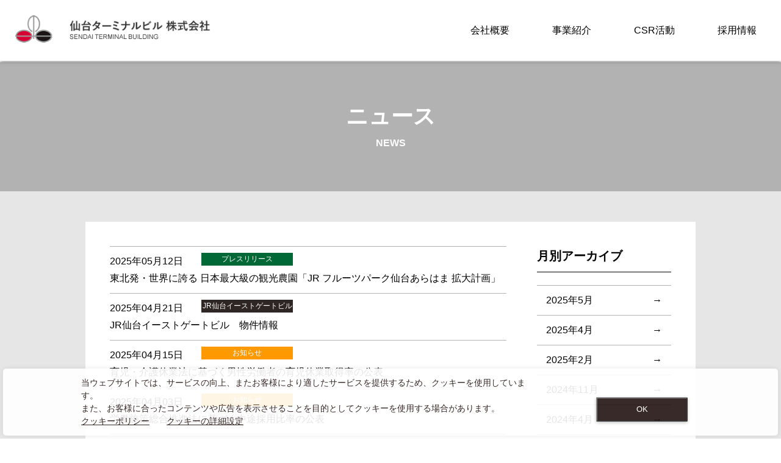

--- FILE ---
content_type: text/html; charset=UTF-8
request_url: https://www.stbl.co.jp/category/news/eastgatebldg/
body_size: 10653
content:
<!DOCTYPE html>
<html lang="ja">
<head>
<!-- Google tag (gtag.js) -->
<script async src="https://www.googletagmanager.com/gtag/js?id=G-0FL01HYYFD"></script>
<script>
  window.dataLayer = window.dataLayer || [];
  function gtag(){dataLayer.push(arguments);}
  gtag('js', new Date());

  gtag('config', 'G-0FL01HYYFD');
</script>	
<!--Ensighten-->
<script type="text/javascript" src="//nexus.ensighten.com/uw-nihonhotel/sendai_tb/Bootstrap.js"></script>
<!--End Ensignten-->
<!-- Global site tag (gtag.js) - Google Analytics -->
<script async src="https://www.googletagmanager.com/gtag/js?id=UA-126619760-1"></script>
<script>
	window.dataLayer = window.dataLayer || [];
	function gtag() {
		dataLayer.push(arguments);
	}
	gtag('js', new Date());
	gtag('config', 'UA-126619760-1');
</script>
<meta charset="UTF-8">
<meta http-equiv="X-UA-Compatible" content="IE=edge">
<meta name="viewport" content="width=device-width, initial-scale=1, user-scalable=0">
<meta name="description" content="駅を中心に、地域の人々と共に地域を想い、もっともっと楽しい未来をつくるためまだ見たことのない新しい「価値」づくりに励んでいます。">
<meta name="keywords" content="仙台,仙台ターミナルビル株式会社,仙台ターミナルビル,仙台TB,エスパル,エスパル仙台,エスパル福島,エスパル郡山,エスパル山形,ホテルメトロポリタン仙台,ホテルメトロポリタン仙台イースト,ホテルメトロポリタン山形,ホテルメッツ福島,仙台市農業園芸センター　みどりの杜">
<title>仙台ターミナルビル株式会社</title>
<link rel="stylesheet" href="/cmn/css/style.css">
<link rel="stylesheet" href="/cmn/slick/slick.css">
<link rel="stylesheet" href="/cmn/slick/slick-theme.css">
<script src="/cmn/js/jquery-3.7.1.min.js"></script>
<script src="/cmn/js/jquery.magnific-popup.js"></script>
<script type="text/javascript" src="/cmn/slick/slick.js"></script>
<script src="/cmn/js/function.js"></script>
</head>
<body class="lowerPage">
<div class="wrap">
	<div class="header">
		<h1><a href="/"><img src="/cmn/img/logo.png" alt="仙台ターミナルビル株式会社"></a></h1>
		<div class="burger close"><span></span><span></span><span></span></div>
		<nav class="navSP modal-content">
			<ul>
				<li><a href="/">トップページ</a></li>
				<li><a href="/company/">会社概要</a>
					<ul>
						<li><a href="/company/about">仙台ターミナルビルとは</a></li>
						<li><a href="/company/outline">会社概要</a></li>
						<li><a href="/company/office">事業所</a></li>
						<li><a href="/company/feature">企業の特色</a></li>
					</ul>
				</li>
				<li><a href="/service/">事業紹介</a>
					<ul>
						<li><a href="/service/sc">ショッピングセンター事業</a></li>
						<li><a href="/service/hotel">ホテル事業</a></li>
						<li><a href="/service/agriculture">農園事業</a></li>
						<li><a href="/service/#service-officebuilding">オフィスビル事業</a></li>
						<li><a href="/service/#service-parking">駐車場事業</a></li>
					</ul>
				</li>
				<li><a href="/csr/">CSR活動</a>
					<ul>
						<li><a href="/recruit/company/sdgs.html">環境への取り組み</a></li>
						<li><a href="/csr/generation">ダイバーシティ推進</a></li>
						<li><a href="/csr/healthmanagement">健康経営推進</a></li>
						<li><a href="/csr/community">仙台TB 地域連携</a></li>
						<li><a href="/csr/compliance">コンプライアンス</a></li>
					</ul>
				</li>
				<li><a href="/recruit/">採用情報</a></li>
				<li><a href="/compliance/">コンプライアンス相談窓口</a></li>
				<li><a href="/privacy/">プライバシーポリシー</a></li>
				<li><a href="/sns/">ソーシャルメディアポリシー</a></li>
				<li><a href="/news/">ニュース</a></li>
			</ul>
		</nav>
		<nav class="navPC">
			<ul>
				<li><a href="/company/">会社概要</a>
					<ul>
						<li><a href="/company/about">仙台ターミナルビルとは</a></li>
						<li><a href="/company/outline">会社概要</a></li>
						<li><a href="/company/office">事業所</a></li>
						<li><a href="/company/feature">企業の特色</a></li>
					</ul>
				</li>
				<li><a href="/service/">事業紹介</a>
					<ul>
						<li><a href="/service/sc">ショッピングセンター事業</a></li>
						<li><a href="/service/hotel">ホテル事業</a></li>
						<li><a href="/service/agriculture">農園事業</a></li>
						<li><a href="/service/#service-officebuilding">オフィスビル事業</a></li>
						<li><a href="/service/#service-parking">駐車場事業</a></li>
					</ul>
				</li>
				<li><a href="/csr/">CSR活動</a>
					<ul>
						<li><a href="/recruit/company/sdgs.html">環境への取り組み</a></li>
						<li><a href="/csr/generation">ダイバーシティ推進</a></li>
						<li><a href="/csr/healthmanagement">健康経営推進</a></li>
						<li><a href="/csr/community">仙台TB 地域連携</a></li>
						<li><a href="/csr/compliance">コンプライアンス</a></li>

					</ul>
				</li>
				<li><a href="/recruit/">採用情報</a></li>
			</ul>
		</nav>
	</div>

<div class="pageTitle">
	<h2>
		ニュース
		<span>NEWS</span></h2>
</div>
<div class="content">
<div class="article cf">
			<div class="mainblock">

		<ul class="arcList">
						<li><a href="https://www.stbl.co.jp/wp-content/uploads/2025/05/aa5bdc761230e8efc5116e5aa47d565e.pdf">
			<p class="date">
				2025年05月12日			</p>
			<p class="cat catPress">プレスリリース</p>
			<p class="newsTit">
				東北発・世界に誇る 日本最大級の観光農園「JR フルーツパーク仙台あらはま 拡大計画」				</p></a>
		</li>
								<li><a href="https://www.stbl.co.jp/news/eastgatebldg/2025/04/21/post-1288/">
			<p class="date">
				2025年04月21日			</p>
			<p class="cat catEast">JR仙台イーストゲートビル</p>
			<p class="newsTit">
				JR仙台イーストゲートビル　物件情報				</p></a>
		</li>
								<li><a href="https://www.stbl.co.jp/news/information/2025/04/15/post-1368/">
			<p class="date">
				2025年04月15日			</p>
			<p class="cat catInfo">お知らせ</p>
			<p class="newsTit">
				育児・介護休業法に基づく男性労働者の育児休業取得率の公表				</p></a>
		</li>
								<li><a href="https://www.stbl.co.jp/news/information/2025/04/03/post-1363/">
			<p class="date">
				2025年04月03日			</p>
			<p class="cat catInfo">お知らせ</p>
			<p class="newsTit">
				労働施策総合推進法に基づく中途採用比率の公表				</p></a>
		</li>
								<li><a href="https://www.stbl.co.jp/wp-content/uploads/2025/02/7f2e3bac0d4dc5554c57464d75897baa.pdf">
			<p class="date">
				2025年02月04日			</p>
			<p class="cat catPress">プレスリリース</p>
			<p class="newsTit">
				新会社「JR STB 小岩井開発株式会社」の設立について				</p></a>
		</li>
					</ul>
			<ul class="navigation">
		<li class="prev"></li>
		<li class="next"></li>
	</ul>
	</div>
	<div class="sidebar">
	<h3>月別アーカイブ</h3>
				<ul class="monthlist">
			<li><a href='https://www.stbl.co.jp/2025/05/'>2025年5月</a></li>
	<li><a href='https://www.stbl.co.jp/2025/04/'>2025年4月</a></li>
	<li><a href='https://www.stbl.co.jp/2025/02/'>2025年2月</a></li>
	<li><a href='https://www.stbl.co.jp/2024/11/'>2024年11月</a></li>
	<li><a href='https://www.stbl.co.jp/2024/04/'>2024年4月</a></li>
	<li><a href='https://www.stbl.co.jp/2023/09/'>2023年9月</a></li>
	<li><a href='https://www.stbl.co.jp/2023/08/'>2023年8月</a></li>
	<li><a href='https://www.stbl.co.jp/2023/05/'>2023年5月</a></li>
	<li><a href='https://www.stbl.co.jp/2022/11/'>2022年11月</a></li>
	<li><a href='https://www.stbl.co.jp/2022/10/'>2022年10月</a></li>
	<li><a href='https://www.stbl.co.jp/2022/02/'>2022年2月</a></li>
	<li><a href='https://www.stbl.co.jp/2022/01/'>2022年1月</a></li>
	<li><a href='https://www.stbl.co.jp/2021/12/'>2021年12月</a></li>
	<li><a href='https://www.stbl.co.jp/2021/11/'>2021年11月</a></li>
	<li><a href='https://www.stbl.co.jp/2021/10/'>2021年10月</a></li>
	<li><a href='https://www.stbl.co.jp/2021/09/'>2021年9月</a></li>
	<li><a href='https://www.stbl.co.jp/2021/08/'>2021年8月</a></li>
	<li><a href='https://www.stbl.co.jp/2021/07/'>2021年7月</a></li>
	<li><a href='https://www.stbl.co.jp/2021/03/'>2021年3月</a></li>
	<li><a href='https://www.stbl.co.jp/2021/02/'>2021年2月</a></li>
	<li><a href='https://www.stbl.co.jp/2021/01/'>2021年1月</a></li>
	<li><a href='https://www.stbl.co.jp/2020/10/'>2020年10月</a></li>
	<li><a href='https://www.stbl.co.jp/2020/09/'>2020年9月</a></li>
	<li><a href='https://www.stbl.co.jp/2020/08/'>2020年8月</a></li>
	<li><a href='https://www.stbl.co.jp/2020/07/'>2020年7月</a></li>
	<li><a href='https://www.stbl.co.jp/2020/06/'>2020年6月</a></li>
	<li><a href='https://www.stbl.co.jp/2020/05/'>2020年5月</a></li>
	<li><a href='https://www.stbl.co.jp/2020/02/'>2020年2月</a></li>
	<li><a href='https://www.stbl.co.jp/2020/01/'>2020年1月</a></li>
	<li><a href='https://www.stbl.co.jp/2019/11/'>2019年11月</a></li>
	<li><a href='https://www.stbl.co.jp/2019/10/'>2019年10月</a></li>
	<li><a href='https://www.stbl.co.jp/2019/09/'>2019年9月</a></li>
	<li><a href='https://www.stbl.co.jp/2019/08/'>2019年8月</a></li>
	<li><a href='https://www.stbl.co.jp/2019/07/'>2019年7月</a></li>
	<li><a href='https://www.stbl.co.jp/2019/06/'>2019年6月</a></li>
	<li><a href='https://www.stbl.co.jp/2019/05/'>2019年5月</a></li>
	<li><a href='https://www.stbl.co.jp/2019/04/'>2019年4月</a></li>
	<li><a href='https://www.stbl.co.jp/2019/03/'>2019年3月</a></li>
	<li><a href='https://www.stbl.co.jp/2019/02/'>2019年2月</a></li>
	<li><a href='https://www.stbl.co.jp/2018/12/'>2018年12月</a></li>
	<li><a href='https://www.stbl.co.jp/2018/10/'>2018年10月</a></li>
		</ul>
	</div>


</div>
	</div>
	<div class="footer cf">
		<ul>
			<li><a href="/inquiry/">仙台ターミナルビルへのお問い合わせ</a></li>
			<li><a href="/consultation/">コンプライアンス相談窓口</a></li>
            <li><a href="/sitepolicy/">サイトポリシー</a>
			<li><a href="/privacy/">プライバシーポリシー</a></li>
			<li><a href="/cookie/">クッキーポリシー</a></li>
			<li><a href="/sns/">ソーシャルメディアポリシー</a></li>
		</ul>
		<p>&copy; 2026 Sendai Terminal Building. Co., Ltd.</p>
	</div>
</div>
</body>
</html>

--- FILE ---
content_type: text/css
request_url: https://www.stbl.co.jp/cmn/css/style.css
body_size: 106124
content:
@charset "UTF-8";.slick-slider{position:relative;display:block;box-sizing:border-box;-webkit-user-select:none;-ms-user-select:none;user-select:none;-webkit-touch-callout:none;-khtml-user-select:none;touch-action:pan-y;-webkit-tap-highlight-color:transparent}.slick-list{position:relative;display:block;overflow:hidden;margin:0;padding:0}.slick-list:focus{outline:none}.slick-list.dragging{cursor:pointer;cursor:hand}.slick-slider .slick-track,.slick-slider .slick-list{-webkit-transform:translate3d(0,0,0);transform:translateZ(0)}.slick-track{position:relative;top:0;left:0;display:block;margin-left:auto;margin-right:auto}.slick-track:before,.slick-track:after{display:table;content:""}.slick-track:after{clear:both}.slick-loading .slick-track{visibility:hidden}.slick-slide{display:none;float:left;height:100%;min-height:1px}[dir=rtl] .slick-slide{float:right}.slick-slide img{display:block}.slick-slide.slick-loading img{display:none}.slick-slide.dragging img{pointer-events:none}.slick-initialized .slick-slide{display:block}.slick-loading .slick-slide{visibility:hidden}.slick-vertical .slick-slide{display:block;height:auto;border:1px solid transparent}.slick-arrow.slick-hidden{display:none}.slider img{width:100%;height:auto;margin:0 auto}ul.slider{margin:0 auto;padding:0}ul.slider>li{margin:0;padding:0;text-align:center}.slick-loading .slick-list{background:#fff url(../img/ajax-loader.gif) center center no-repeat}@font-face{font-family:slick;font-weight:400;font-style:normal;src:url([data-uri]);src:url([data-uri]) format("embedded-opentype"),url([data-uri]) format("woff"),url([data-uri]) format("truetype"),url(../img/slick.svg#slick) format("svg")}.slick-prev,.slick-next{font-size:0;line-height:0;position:absolute;top:50%;display:block;width:20px;height:20px;padding:0;-webkit-transform:translate(0,-50%);transform:translateY(-50%);cursor:pointer;color:transparent;border:none;outline:none;background:transparent}.slick-prev:hover,.slick-prev:focus,.slick-next:hover,.slick-next:focus{color:transparent;outline:none;background:transparent}.slick-prev:hover:before,.slick-prev:focus:before,.slick-next:hover:before,.slick-next:focus:before{opacity:1}.slick-prev.slick-disabled:before,.slick-next.slick-disabled:before{opacity:.25}.slick-prev:before,.slick-next:before{font-family:slick;font-size:20px;line-height:1;opacity:.75;color:#929292;-webkit-font-smoothing:antialiased;-moz-osx-font-smoothing:grayscale}.slick-prev{left:-25px}[dir=rtl] .slick-prev{right:-25px;left:auto}.slick-prev:before{content:"←"}[dir=rtl] .slick-prev:before{content:"→"}.slick-next{right:-25px}[dir=rtl] .slick-next{right:auto;left:-25px}.slick-next:before{content:"→"}[dir=rtl] .slick-next:before{content:"←"}.slick-dotted.slick-slider{margin-bottom:30px}.slick-dots{position:absolute;bottom:-25px;display:block;width:100%;padding:0;margin:0;list-style:none;text-align:center}.slick-dots li{position:relative;display:inline-block;width:10px;height:10px;margin:0 5px 20px;padding:0;cursor:pointer}.slick-dots li button{font-size:0;line-height:0;display:block;width:20px;height:20px;padding:5px;cursor:pointer;color:transparent;border:0;outline:none;background:transparent}.slick-dots li button:hover,.slick-dots li button:focus{outline:none}.slick-dots li button:hover:before,.slick-dots li button:focus:before{opacity:1}.slick-dots li button:before{font-family:slick;font-size:10px;line-height:20px;position:absolute;top:20px;left:0;width:20px;height:20px;content:"•";text-align:center;opacity:.25;color:#929292;-webkit-font-smoothing:antialiased;-moz-osx-font-smoothing:grayscale}.slick-dots li.slick-active button:before{opacity:.75;color:#000}/*! normalize.css v8.0.1 | MIT License | github.com/necolas/normalize.css */html{line-height:1.15;-webkit-text-size-adjust:100%}body{margin:0}main{display:block}h1{font-size:2em;margin:.67em 0}hr{box-sizing:content-box;height:0;overflow:visible}pre{font-family:monospace,monospace;font-size:1em}a{background-color:transparent}abbr[title]{border-bottom:none;text-decoration:underline;-webkit-text-decoration:underline dotted;text-decoration:underline dotted}b,strong{font-weight:bolder}code,kbd,samp{font-family:monospace,monospace;font-size:1em}small{font-size:80%}sub,sup{font-size:75%;line-height:0;position:relative;vertical-align:baseline}sub{bottom:-.25em}sup{top:-.5em}img{border-style:none}button,input,optgroup,select,textarea{font-family:inherit;font-size:100%;line-height:1.15;margin:0}button,input{overflow:visible}button,select{text-transform:none}button,[type=button],[type=reset],[type=submit]{-webkit-appearance:button}button::-moz-focus-inner,[type=button]::-moz-focus-inner,[type=reset]::-moz-focus-inner,[type=submit]::-moz-focus-inner{border-style:none;padding:0}button:-moz-focusring,[type=button]:-moz-focusring,[type=reset]:-moz-focusring,[type=submit]:-moz-focusring{outline:1px dotted ButtonText}fieldset{padding:.35em .75em .625em}legend{box-sizing:border-box;color:inherit;display:table;max-width:100%;padding:0;white-space:normal}progress{vertical-align:baseline}textarea{overflow:auto}[type=checkbox],[type=radio]{box-sizing:border-box;padding:0}[type=number]::-webkit-inner-spin-button,[type=number]::-webkit-outer-spin-button{height:auto}[type=search]{-webkit-appearance:textfield;outline-offset:-2px}[type=search]::-webkit-search-decoration{-webkit-appearance:none}::-webkit-file-upload-button{-webkit-appearance:button;font:inherit}details{display:block}summary{display:list-item}template{display:none}[hidden]{display:none}body{background:#fff;font-family:ヒラギノ角ゴ Pro W3,Hiragino Kaku Gothic Pro,Yu Gothic,Meiryo UI,メイリオ,Meiryo,ＭＳ Ｐゴシック,MS PGothic,Osaka,Arial,Helvetica,sans-serif;-webkit-font-feature-settings:"palt";font-feature-settings:"palt";position:relative;margin:0}a{color:#6cf;opacity:1;text-decoration:none;transition:opacity .2s ease-out}a:hover{opacity:.5;text-decoration:none;transition:opacity .2s ease-out}.imglink img{width:100%}img{vertical-align:top}html{min-width:320px}table{border-collapse:collapse}strong{font-weight:700}.aright{text-align:right}.green{color:#006837}.freeWimg img{height:auto;width:100%}.mini{font-size:.8em;line-height:1.2em}.mov_cont{text-align:center}@-webkit-keyframes scroll-hint-appear{0%{-webkit-transform:translateX(40px);transform:translate(40px);opacity:0}10%{opacity:1}50%,to{-webkit-transform:translateX(-40px);transform:translate(-40px);opacity:0}}@keyframes scroll-hint-appear{0%{-webkit-transform:translateX(40px);transform:translate(40px);opacity:0}10%{opacity:1}50%,to{-webkit-transform:translateX(-40px);transform:translate(-40px);opacity:0}}.scroll-hint.is-right-scrollable{background:linear-gradient(270deg,#00000026 0,#0000 16px,#0000)}.scroll-hint.is-right-scrollable.is-left-scrollable{background:linear-gradient(90deg,#00000026 0,#0000 16px,#0000),linear-gradient(270deg,#00000026 0,#0000 16px,#0000)}.scroll-hint.is-left-scrollable{background:linear-gradient(90deg,#00000026 0,#0000 16px,#0000)}.scroll-hint-icon{position:absolute;top:25px;left:calc(50% - 60px);box-sizing:border-box;width:120px;height:80px;border-radius:5px;transition:opacity .3s;opacity:0;background:#000000b3;text-align:center;padding:20px 10px 10px}.scroll-hint-icon-wrap{position:absolute;top:0;left:0;width:100%;height:100%;max-height:100%;pointer-events:none}.scroll-hint-text{font-size:10px;color:#fff;margin-top:5px}.scroll-hint-icon-wrap.is-active .scroll-hint-icon{opacity:.8}.scroll-hint-icon:before{display:inline-block;width:40px;height:40px;color:#fff;vertical-align:middle;text-align:center;content:"";background-size:contain;background-position:center center;background-repeat:no-repeat;background-image:url([data-uri])}.scroll-hint-icon:after{content:"";width:34px;height:14px;display:block;position:absolute;top:10px;left:50%;margin-left:-20px;background-repeat:no-repeat;background-image:url([data-uri]);opacity:0;transition-delay:2.4s}.scroll-hint-icon-wrap.is-active .scroll-hint-icon:after{opacity:1}.scroll-hint-icon-wrap.is-active .scroll-hint-icon:before{-webkit-animation:scroll-hint-appear 1.2s linear;animation:scroll-hint-appear 1.2s linear;-webkit-animation-iteration-count:2;animation-iteration-count:2}.scroll-hint-icon-white{background-color:#fff;box-shadow:0 4px 5px #0006}.scroll-hint-icon-white:before{background-image:url([data-uri])}.scroll-hint-icon-white:after{background-image:url([data-uri])}.scroll-hint-icon-white .scroll-hint-text{color:#000}.wrap{position:relative;margin:55px 0 0}@media screen and (min-width: 992px){.wrap{margin:100px 0 0}}.header{position:fixed;z-index:10;top:0;left:0;width:100%;background:#fff;box-shadow:0 0 6px #4d4d4d}.header h1{height:55px;margin:0;padding:0}@media screen and (min-width: 992px){.header h1{float:left;margin:25px 0 0 25px}}.header h1 a{display:block;height:26px;margin:0;padding:14px 14px 0}@media screen and (min-width: 992px){.header h1 a{height:45px;padding:0}}.header h1 a img{width:auto;height:26px;margin:0;padding:0}@media screen and (min-width: 992px){.header h1 a img{width:auto;height:45px}}.biglogo{clear:both}.biglogo ul{display:flex;align-items:center;flex-wrap:wrap;justify-content:space-between;max-width:768px;max-height:calc(60px + 2em);margin:0 auto;padding:1em;list-style:none}@media screen and (min-width: 768px){.biglogo ul{max-height:calc(64px + 1.5em);padding:0 1.5em 1.5em}}.biglogo ul li{line-height:0;display:flex;align-items:center;flex-wrap:wrap;justify-content:center;width:calc(33.3% - 1em)}.biglogo ul li img{line-height:1em;width:100%;height:auto;vertical-align:middle}.biglogo ul li:nth-child(1) img{width:80%;height:auto;max-height:30px}.biglogo ul li:nth-child(2) img{width:100%;height:auto;max-height:40px}.biglogo ul li:nth-child(3) img{width:110%;height:auto;max-height:40px}.burger{position:absolute;z-index:5;top:0;right:0;display:block;width:55px;height:55px;cursor:pointer;text-align:center;background:#000}@media screen and (min-width: 992px){.burger{display:none}}.burger span{position:absolute;left:15px;display:block;width:25px;transition:.2s ease-in-out;border-bottom:solid 3px #fff}.burger span:nth-child(1){top:18px}.burger span:nth-child(2){top:26px}.burger span:nth-child(3){top:34px}.burger.open span:nth-child(1){top:25px;left:15px;-webkit-transform:rotate(-45deg);transform:rotate(-45deg)}.burger.open span:nth-child(2),.burger.open span:nth-child(3){top:25px;-webkit-transform:rotate(45deg);transform:rotate(45deg)}.navSP{display:none}.navSP ul{margin:0;padding:0;list-style:none inside}.navSP ul a{display:block;padding:15px;color:#000;border-bottom:#000 solid 1px}.navSP>ul{margin:0;padding:0}.navSP>ul>li>ul>li>a{padding:15px 15px 15px 50px}.navSP a:after{float:right;content:"〉"}.navPC{display:none}@media screen and (min-width: 992px){.navPC{display:inherit;float:right}}.navPC ul{margin:0 20px 0 0;padding:0;list-style:none inside}.navPC ul li>ul{position:absolute;z-index:3;top:100px;left:0;display:none;width:100%;width:250px;margin:0;background:#000c}.navPC ul li>ul.open{display:inherit}.navPC ul li>ul>li{border-bottom:solid 1px #fff}.navPC ul li>ul>li:last-child{border-bottom:none}.navPC ul li>ul>li a{display:block;padding:15px;transition:opacity .2s ease-out;color:#fff}.navPC ul li>ul>li a:hover{transition:opacity .2s ease-out;opacity:.7}.navPC>ul>li{position:relative;float:left;margin:0 0 0 30px;transition:background-color .2s ease-out}.navPC>ul>li>a{line-height:60px;display:block;height:60px;padding:20px;color:#000}.navPC>ul>li:hover{transition:background-color .2s ease-out;background:#f3f3f3}.modal-overlay{position:fixed;z-index:10;top:0;left:0;display:none;width:100%;height:120%;opacity:.6;background-color:#000}.modal-content{position:fixed;z-index:20;display:none;overflow:scroll;width:calc(100vw - 20px);max-width:400px;height:calc(100vh - 150px);max-height:600px;background:#ffffffe6}.modal-open{text-decoration:underline;color:#00f}.modal-open:hover{cursor:pointer;color:red}.modal-close{font-size:40px;position:fixed;top:10px;left:10px;color:#fff}.modal-close:hover{opacity:.8}.modal2-content{position:fixed;z-index:11;width:calc(100% - 60px);max-width:900px;margin:0;padding:0;color:#fff}.modal2-content a{transition:opacity .2s ease-out;text-decoration:none;opacity:1;color:#6cf}.modal2-overlay{position:fixed;z-index:10;top:0;left:0;display:none;width:100%;height:120%;opacity:.8;background-color:#000}.modal2-open{text-decoration:underline}.modal2-open:hover{cursor:pointer;color:red}.modal2-close{font-size:40px;position:fixed;top:10px;left:10px;color:#fff!important}@media screen and (min-width: 992px){.modal2-close{font-size:40px;position:fixed;top:10px;right:10px}}.modal2-close:hover{opacity:.8}.modalcontinnner{max-width:400px;margin:0 auto}@media screen and (min-width: 992px){.modalcontinnner{width:900px;max-width:900px;margin:0 auto}}@media screen and (min-width: 768px){.modalcontinnner{width:700px;max-width:none;margin:0 auto}}@media screen and (min-width: 768px){.modalcontinnner .slider{float:left;width:350px}}@media screen and (min-width: 992px){.modalcontinnner .slider{float:left;width:470px}}@media screen and (min-width: 768px){.modalcontinnner .slider img{width:100%;height:auto}}.modalcontinnner .info{max-width:400px;margin:50px auto 0}@media screen and (min-width: 768px){.modalcontinnner .info{float:right;width:330px;margin:0}}@media screen and (min-width: 992px){.modalcontinnner .info{float:right;width:400px;margin:0}}.modalcontinnner .info .title{font-weight:700}@media screen and (min-width: 768px){.modalcontinnner .info .title{font-size:1.4rem;font-weight:700;line-height:1.2em;margin-top:0}}@media screen and (min-width: 992px){.modalcontinnner .info .title{font-size:1.4rem;font-weight:700;line-height:1.2em;margin-top:0}}@media screen and (min-width: 768px){.modalcontinnner .info .title>p{line-height:1.6em}}.footer{border-top:1px #b3b3b3 solid}@media screen and (min-width: 992px){.footer{margin:100px 0 0;padding:20px 40px}}.footer ul{display:none}@media screen and (min-width: 992px){.footer ul{font-size:13px;display:inherit;float:left;padding:0;list-style:none inside}}@media screen and (min-width: 992px){.footer ul li{float:left;margin:0 30px 0 0}}@media screen and (min-width: 992px){.footer ul li a{color:#000}}.footer p{font-size:12px;text-align:center}@media screen and (min-width: 992px){.footer p{font-size:13px;text-align:right}}.grouplogo{bottom:1em;clear:both;width:100%}.grouplogo ul{display:grid;max-width:400px;margin:2em auto 2em 1.5em;margin:2em auto;padding:0;list-style:none;grid-template-columns:repeat(2,1fr)}@media screen and (min-width: 768px){.grouplogo ul{padding-right:1.5em;padding-left:1.5em;grid-template-columns:repeat(3,1fr) repeat(2,.5fr) 1fr;grid-template-rows:repeat(2,1fr)}}@media screen and (min-width: 768px){.grouplogo ul{max-width:992px}}.grouplogo ul li{line-height:1em}.grouplogo ul li:nth-child(1){grid-area:1/1/2/3}@media screen and (min-width: 768px){.grouplogo ul li:nth-child(1){grid-area:1/1/3/2}}.grouplogo ul li:nth-child(1) img{width:auto;max-height:40px}.grouplogo ul li:nth-child(2){grid-area:2/1/3/2}@media screen and (min-width: 768px){.grouplogo ul li:nth-child(2){grid-area:1/2/2/3}}.grouplogo ul li:nth-child(2) img{width:auto;max-height:40px}.grouplogo ul li:nth-child(3){grid-area:2/2/3/3}@media screen and (min-width: 768px){.grouplogo ul li:nth-child(3){grid-area:2/2/3/3}}.grouplogo ul li:nth-child(3) img{width:auto;max-height:40px}.grouplogo ul li:nth-child(4){grid-area:3/1/4/2}@media screen and (min-width: 768px){.grouplogo ul li:nth-child(4){grid-area:1/3/2/4}}.grouplogo ul li:nth-child(4) img{width:auto;max-height:40px}.grouplogo ul li:nth-child(5){grid-area:3/2/4/3}@media screen and (min-width: 768px){.grouplogo ul li:nth-child(5){grid-area:2/3/3/4}}.grouplogo ul li:nth-child(5) img{width:auto;max-height:40px}.grouplogo ul li:nth-child(6){grid-area:4/1/5/2}@media screen and (min-width: 768px){.grouplogo ul li:nth-child(6){grid-area:1/4/3/5}}.grouplogo ul li:nth-child(6) img{width:auto;max-height:100px}.grouplogo ul li:nth-child(7){grid-area:4/2/5/3}@media screen and (min-width: 768px){.grouplogo ul li:nth-child(7){grid-area:1/5/3/6}}.grouplogo ul li:nth-child(7) img{width:auto;max-height:90px}.grouplogo ul li:nth-child(8){grid-area:5/1/6/3}@media screen and (min-width: 768px){.grouplogo ul li:nth-child(8){grid-area:1/6/2/7}}.grouplogo ul li:nth-child(8) img{width:auto;max-height:35px}.grouplogo ul li:nth-child(9){grid-area:6/1/7/3}@media screen and (min-width: 768px){.grouplogo ul li:nth-child(9){grid-area:2/6/3/7}}.grouplogo ul li:nth-child(9) img{width:auto;max-height:30px}.grouplogo ul li a{font-size:12px;display:flex;align-items:center;flex-wrap:wrap;justify-content:center;height:calc(100% - 2em);margin:0;padding:1em;color:#000}.grouplogo ul li a img{line-height:0;width:100%;height:auto;vertical-align:middle}.loading{position:fixed;z-index:1000;top:0;left:0;width:100%;height:100vh;background:#fff}.loader,.loader:after{width:50px;height:50px;border-radius:50%}.loader{font-size:10px;position:relative;margin:0 auto;margin-top:calc(50vh - 25px);-webkit-transform:translateZ(0);transform:translateZ(0);-webkit-animation:load8 .5s infinite linear;animation:load8 .5s infinite linear;text-indent:-9999em;border-top:.3em solid rgba(0,0,0,.2);border-right:.3em solid rgba(0,0,0,.2);border-bottom:.3em solid rgba(0,0,0,.2);border-left:.3em solid rgb(0,204,255)}@-webkit-keyframes load8{0%{-webkit-transform:rotate(0deg);transform:rotate(0)}to{-webkit-transform:rotate(360deg);transform:rotate(360deg)}}@keyframes load8{0%{-webkit-transform:rotate(0deg);transform:rotate(0)}to{-webkit-transform:rotate(360deg);transform:rotate(360deg)}}#svg-animation01,#svg-animation02,#svg-animation03,#svg-animation04{display:none;width:100%;margin:0 auto}.st_a,.st_b,.st_c,.st_d{fill:none;stroke:#000;stroke-width:4;stroke-linecap:round;stroke-linejoin:round;stroke-miterlimit:10;stroke-dasharray:1500;stroke-dashoffset:1500}.st_c{stroke-width:3}.videoArea .movieboxInner #player,.videoArea .movieboxInner,.videoArea{max-height:500px}@media screen and (min-width: 768px){.videoArea .movieboxInner #player,.videoArea .movieboxInner,.videoArea{max-height:600px}}@media screen and (min-width: 992px){.videoArea .movieboxInner #player,.videoArea .movieboxInner,.videoArea{max-height:none}}.videoArea{overflow:hidden;width:100%;height:calc(100vh - 55px);margin:55px 0 0;padding:0}@media screen and (min-width: 992px){.videoArea{height:calc(100vh - 100px);margin-top:100px}}.videoArea .movieboxInner{position:relative;z-index:1;overflow:hidden;height:calc(100vh - 55px);margin:0}@media screen and (min-width: 992px){.videoArea .movieboxInner{height:calc(100vh - 100px)}}.videoArea .movieboxInner .handwriting{position:relative;z-index:2;display:flex;align-items:center;flex-wrap:wrap;justify-content:center;height:100%;text-align:center}.videoArea .movieboxInner .handwriting .texts{width:100%;max-width:1200px}.videoArea .movieboxInner .playerWrap{position:absolute;z-index:1;top:0;left:0;overflow:hidden;width:100%;height:100%;background:url([data-uri])}.videoArea .movieboxInner #player{position:absolute;margin:0;padding:0}.titleBorder{font-size:20px;font-weight:700;position:relative;padding-left:40px}@media screen and (min-width: 992px){.titleBorder{font-size:40px;position:relative;padding-left:140px}}.titleBorder span{font-size:12px;line-height:1.4em;display:block;margin:5px 0}@media screen and (min-width: 992px){.titleBorder span{font-size:16px;display:inline;margin:5px 0}}.titleBorder:before{position:absolute;top:30px;left:10px;width:20px;height:1px;content:"";background:#000}@media screen and (min-width: 992px){.titleBorder:before{top:70px;left:50px;width:70px}}@media screen and (min-width: 992px){.titleBorder .leadcopy{padding:0 0 0 40px}}.linkedArea a{color:#fff}.likedBox{position:relative;margin:0 0 70px}@media screen and (min-width: 992px){.likedBox{margin:0 0 70px}}.linkedP{position:relative;z-index:0}@media screen and (min-width: 992px){.linkedAreaSub{position:relative;width:calc(100% - 300px);margin:50px auto 100px}}.photoCO{width:100%;height:180px;background-image:url(../img/index_photo_co.jpg);background-repeat:no-repeat;background-position:center center;background-size:cover}@media screen and (min-width: 992px){.photoCO{width:calc(100% - 40px);height:500px;margin:0 auto 100px}}.photoSC{width:100%;height:180px;background-image:url(../img/index_photo_sc.jpg);background-repeat:no-repeat;background-position:center center;background-size:cover}@media screen and (min-width: 992px){.photoSC{float:left;width:33.3%;height:300px}}.photoHT{width:100%;height:180px;background-image:url(../img/index_photo_ht.jpg);background-repeat:no-repeat;background-position:center center;background-size:cover}@media screen and (min-width: 992px){.photoHT{float:left;width:33.3%;height:300px;margin-top:200px}}.photoAG{width:100%;height:180px;background-image:url(../img/index_photo_ag.jpg);background-repeat:no-repeat;background-position:center center;background-size:cover}@media screen and (min-width: 992px){.photoAG{float:left;width:33.3%;height:300px;margin-top:100px}}.photoMT{width:100%;height:180px;background-image:url(../img/index_photo_mt.jpg);background-repeat:no-repeat;background-position:center center;background-size:cover}@media screen and (min-width: 992px){.photoMT{float:left;clear:both;width:50%;height:300px;margin-top:200px}}.photoCom{width:100%;height:180px;background-image:url(../img/index_photo_com.jpg);background-repeat:no-repeat;background-position:top center;background-size:cover}@media screen and (min-width: 992px){.photoCom{float:left;width:50%;height:300px;margin-top:100px;margin-bottom:100px}}.photoCsr{width:100%;height:180px;background-image:url(../img/index_photo_csr.jpg);background-repeat:no-repeat;background-position:top center;background-size:cover}@media screen and (min-width: 992px){.photoCsr{float:left;width:50%;height:300px;margin-top:200px}}.photoRc{width:100%;height:180px;background-image:url(../img/index_photo_rc.jpg);background-repeat:no-repeat;background-position:top center;background-size:cover}@media screen and (min-width: 992px){.photoRc{float:left;width:50%;height:300px;margin-top:100px;margin-bottom:100px}}.photoIq{width:100%;height:180px;background-image:url(../img/index_photo_iq.jpg);background-repeat:no-repeat;background-position:center center;background-size:cover}@media screen and (min-width: 992px){.photoIq{float:left;clear:both;width:calc(100% - 40px);height:300px;margin:100px auto 0}}@media screen and (min-width: 992px){.rcRc{width:50%;margin:0 auto}}.iq_tit_big{font-size:25px;font-weight:700;margin-bottom:0;padding-top:30px;text-align:center}@media screen and (min-width: 992px){.iq_tit_big{font-size:40px;font-weight:700;margin-bottom:0;padding-top:50px;text-align:center}}@media screen and (min-width: 992px){.iq_tit_big .dsp{display:none}}.iq_tit_min{font-size:12px;margin-top:0;padding-top:10px;text-align:center}@media screen and (min-width: 992px){.iq_tit_min{font-size:20px;margin-top:0;padding-top:20px;text-align:center}}@media screen and (min-width: 992px){.iq_tit_min .dsp{display:none}}.linkedBt{position:absolute;z-index:1;display:flex;align-items:center;width:210px;height:80px;margin:0;padding:0 0 0 15px}@media screen and (min-width: 992px){.linkedBt{width:310px;height:115px;padding:0 0 0 40px}}.linkedBt h4{font-size:18px;line-height:1.4em;margin:0;padding:0}@media screen and (min-width: 992px){.linkedBt h4{font-size:24px}}.linkedBt .subtit{font-size:12px;line-height:1em;margin:.5em 0 0}@media screen and (min-width: 992px){.linkedBt .subtit{font-size:16px}}.linkedBt .iBLeft{float:left}.linkedBt .icon{float:right;margin:0}@media screen and (min-width: 992px){.linkedBt .icon{float:right;margin:0}}@media screen and (min-width: 992px){.linkedBt .icon img{width:auto;height:120px}}.bgCO{right:20px;bottom:-40px;background:#a3cfd7}@media screen and (min-width: 992px){.bgCO{right:0;bottom:-50px;left:60px}}.bgSC{bottom:-40px;left:20px;background:#e40057}@media screen and (min-width: 992px){.bgSC{top:inherit;right:inherit;bottom:-50px;left:-80px}}.bgHT{right:20px;bottom:-40px;background:#002a3d}@media screen and (min-width: 992px){.bgHT{top:inherit;right:-100px;bottom:-50px;left:inherit}}.bgAG{bottom:-40px;left:20px;background:#3d5520}@media screen and (min-width: 992px){.bgAG{top:-60px;right:-80px;bottom:inherit;left:inherit}}.bgMT{right:20px;bottom:-40px;background:#fc0}@media screen and (min-width: 992px){.bgMT{top:-60px;right:inherit;bottom:inherit;left:-80px}}.bgCom{bottom:-40px;left:20px;background:#ffaaa1}@media screen and (min-width: 992px){.bgCom{top:inherit;right:-80px;bottom:-60px;left:inherit}}.bgCsr{right:20px;bottom:-40px;background:#589ed9}@media screen and (min-width: 992px){.bgCsr{bottom:-60px;right:inherit;top:inherit;left:-80px}}.bgRc{bottom:-40px;left:20px;background:#59b200}@media screen and (min-width: 992px){.bgRc{top:inherit;right:-80px;bottom:-60px;left:inherit}}.bgIq{right:20px;bottom:-40px;background:#16acff}@media screen and (min-width: 992px){.bgIq{top:inherit;right:-80px;bottom:-60px;left:inherit}}.msgBox{padding:30px;color:#fff;background:#006837}@media screen and (min-width: 992px){.msgBox{float:left;width:calc(50% - 100px);height:360px;margin:0 -120px 0 0;padding:60px 60px 60px 100px;-webkit-transform:skewX(-10deg);transform:skew(-10deg);-webkit-transform-origin:top right;transform-origin:top right}}@media screen and (min-width: 992px){.msgBox .msgBoxInner{-webkit-transform:skewX(10deg);transform:skew(10deg);-webkit-transform-origin:top right;transform-origin:top right}}.msgBox p{margin:0}.msgBox .tMTit{font-size:20px;font-weight:700;line-height:1.4em;margin-bottom:10px}@media screen and (min-width: 992px){.msgBox .tMTit{font-size:35px;margin-bottom:20px}}.msgBox .tMMin{font-size:12px;margin-bottom:10px}@media screen and (min-width: 992px){.msgBox .tMMin{font-size:16px;margin-bottom:20px}}.msgBox .tMNam{font-size:20px;font-weight:700}@media screen and (min-width: 992px){.msgBox .tMNam{font-size:30px}}.msgBox .linkblock{margin:1em 0 0;color:#006837;background:#fff}.topPhoto{width:100%;height:250px;background-image:url(../img/index_photo_top.jpg);background-repeat:no-repeat;background-position:center center;background-size:cover}@media screen and (min-width: 992px){.topPhoto{float:right;width:calc(50% + 30px);height:480px;margin:0}}.newIndex{padding:20px}.newIndex h3{font-size:36px;width:3em;margin:10px auto 0;text-align:center;border-bottom:4px solid #000}@media screen and (min-width: 992px){.newIndex h3{margin:50px auto 0}}.newIndex h3.title2{font-size:28px;font-weight:400;line-height:1em;position:relative;width:100%;max-width:1200px;margin-bottom:0;text-align:left;border-bottom:none}.newIndex h3.title2:after{position:absolute;top:.5em;right:0;display:block;width:calc(100% - 7.5em);content:"";border-top:#000 1px solid}.newsList{margin:30px 0 0;padding:0;list-style:none inside;border-bottom:1px #b3b3b3 solid}@media screen and (min-width: 992px){.newsList{width:1000px;margin:40px auto 0}}.newsList li{margin:0;padding:10px 0;border-top:1px #b3b3b3 solid}@media screen and (min-width: 992px){.newsList li{padding:0}}.newsList li a{color:#000}@media screen and (min-width: 992px){.newsList li a{display:block;padding:20px 0}}.newsList li p.date{font-size:inherit;float:left;margin:0}@media screen and (min-width: 992px){.newsList li p.date{float:left;margin:0}}.newsList li p.cat{font-size:11px;float:left;width:40%;margin:0 0 0 30px;padding:3px;text-align:center;color:#fff}@media screen and (min-width: 992px){.newsList li p.cat{font-size:13px;line-height:1em;float:left;width:160px;margin:-5px 0 0 40px;padding:5px}}.newsList li p.newsTit{font-size:inherit;clear:both;margin:1.5em 0 0}@media screen and (min-width: 992px){.newsList li p.newsTit{font-size:20px;line-height:1.6em;clear:both;margin:1.5em 0 0}}@media screen and (min-width: 992px){.newsList li p.newsTit a{color:#000}}.newsList li p.catInfo{background:#f90}.newsList li p.catPress{background:#006837}.newsList li p.catEast{background:#2e2624}.lowerPage .article .arcList{margin:0;padding:0;list-style:none inside;border-bottom:1px #b3b3b3 solid}.lowerPage .article .arcList li{margin:0;padding:10px 0;border-top:1px #b3b3b3 solid}.lowerPage .article .arcList li a{color:#000}.lowerPage .article .arcList li p.date{font-size:inherit;float:left;margin:0}.lowerPage .article .arcList li p.cat{font-size:11px;float:left;width:30%;margin:0 0 0 30px;padding:0;text-align:center;color:#fff}.lowerPage .article .arcList li p.newsTit{font-size:inherit;clear:both;margin:0}.lowerPage .article .arcList li p.catInfo{background:#f90}.lowerPage .article .arcList li p.catPress{background:#006837}.lowerPage .article .arcList li p.catEast{background:#2e2624}.monthlist{margin:0 -20px;padding:0;list-style:none inside;border-bottom:1px #b3b3b3 solid}@media screen and (min-width: 992px){.monthlist{margin:0}}.monthlist li{margin:0;padding:0}.monthlist a{display:block;margin:0;padding:15px;color:#000;border-top:1px #b3b3b3 solid}.monthlist a:after{float:right;content:"→"}.navigation{margin:20px 0 0;padding:0;list-style:none}@media screen and (min-width: 992px){.navigation{margin:5em 0 0}}.navigation li a{width:100px;padding:10px;text-align:center;color:#000;border:#000 1px solid}.navigation li.prev a{float:left}.navigation li.next a{float:right}.newIndex .more a{font-size:19px;display:block;width:8em;margin:10px auto 0;padding:20px 0 5px;text-align:center;color:#b6d9df;border-bottom:4px solid #b6d9df}@media screen and (min-width: 992px){.newIndex .more a{margin:20px auto 0}}.page_single .more a{font-size:19px;display:block;width:8em;margin:10px auto 0;padding:20px 0 5px;text-align:center;color:#b6d9df;border-bottom:4px solid #b6d9df}.page_single .articlebody p img{width:100%;height:auto}@media screen and (min-width: 992px){.page_single .articlebody .image{float:left;width:30%;margin:0 40px 0 0}}@media screen and (min-width: 992px){.page_single .articlebody .text{float:left;width:65%}}.topyt{display:flex;flex-wrap:wrap;justify-content:space-between;width:100%;margin:30px auto 0;padding:0;list-style:none;text-align:center}@media screen and (min-width: 992px){.topyt{max-width:1200px}}@media screen and (min-width: 992px){.topyt:before{display:block;order:1;width:calc(25% - 20px);content:""}}@media screen and (min-width: 992px){.topyt:after{display:block;width:calc(25% - 20px);content:""}}.topyt li{width:calc(50% - 10px)}@media screen and (min-width: 768px){.topyt li{width:calc(50% - 20px)}}@media screen and (min-width: 992px){.topyt li{width:calc(25% - 20px)}}.topyt li a{font-size:.8em}.topyt li a img{width:100%;max-width:400px;height:auto}@media screen and (min-width: 768px){.topyt li a img{max-width:inherit}}.topyt li a p{line-height:1.6em;text-align:left;-webkit-font-feature-settings:"palt";font-feature-settings:"palt"}.pageTitle{position:relative;z-index:-2;overflow:hidden;margin:55px 0 0;padding:40px}@media screen and (min-width: 992px){.pageTitle{padding:70px}}.pageTitle h2{font-size:18px;z-index:100;margin:0;text-align:center;color:#fff}@media screen and (min-width: 992px){.pageTitle h2{font-size:36px}}.pageTitle h2 span{font-size:.8rem;display:block;margin:10px 0 0}@media screen and (min-width: 992px){.pageTitle h2 span{font-size:16px;margin:15px 0 0}}@media screen and (min-width: 992px){.pageTitle h2 span:before{height:261px}}.pageTitle h2:before{position:absolute;z-index:-1;top:0;left:0;display:block;width:100%;height:200px;content:"";background:#0000004d}@media screen and (min-width: 992px){.pageTitle h2:before{display:block;width:100%;height:100vh;margin:0 auto 20px;content:"";border-top:2px solid #fff}}.sansCo{background:url(../img/bgCo.jpg) center center repeat}.sansSv{background:url(../img/bgSv.jpg) center center/cover no-repeat}.sansCs{background:url(../img/bgCs.jpg) center center/cover no-repeat}.sansRc{background:url(../img/bgRc.jpg) center center/cover no-repeat}.lowerPage .content{margin:0 0 100px}@media screen and (min-width: 992px){.lowerPage .content{margin:0;padding:50px 0;background:#e6e6e6}}.lowerPage .article{padding:20px}@media screen and (min-width: 992px){.lowerPage .article{width:920px;min-height:500px;margin:0 auto;padding:40px;background:#fff}}.lowerPage .article h3{font-size:25px;line-height:1.6em;clear:both}@media screen and (min-width: 992px){.lowerPage .article h3{font-size:30px;margin-top:80px}}@media screen and (min-width: 992px){.lowerPage .article h3:first-child{margin-top:0}}.lowerPage .article h3:after{display:block;width:80%;height:1px;margin:10px -20px 0;content:"";border-top:1px solid #000}@media screen and (min-width: 992px){.lowerPage .article h3:after{width:533px;margin:10px -40px 0}}.lowerPage .article h4{font-size:20px;line-height:1.6em;clear:both;padding:0 0 10px;border-bottom:5px solid #e6e6e6}@media screen and (min-width: 992px){.lowerPage .article h4{font-size:25px;padding:0 0 15px}}.lowerPage .article h5,.lowerPage .article h6{font-size:17px;font-weight:700;line-height:1.6em;clear:both;margin-bottom:.5em}@media screen and (min-width: 992px){.lowerPage .article h5,.lowerPage .article h6{font-size:20px}}.lowerPage .article p{font-size:13px;line-height:1.8em}@media screen and (min-width: 992px){.lowerPage .article p{font-size:inherit}}.lowerPage .article table{font-size:13px;line-height:1.6em;width:100%}@media screen and (min-width: 992px){.lowerPage .article table{font-size:inherit}}.lowerPage .article table tr{border-bottom:3px solid #e6e6e6}@media screen and (min-width: 992px){.lowerPage .article table tr{line-height:1.6em;border-bottom:3px solid #e6e6e6}}.lowerPage .article table th,.lowerPage .article table td{padding:10px;vertical-align:top}@media screen and (min-width: 992px){.lowerPage .article table th,.lowerPage .article table td{padding:25px 10px}}.lowerPage .article table th{font-weight:700;text-align:left}@media screen and (min-width: 992px){.lowerPage .article table th{width:150px}}.lowerPage .article table td>table{width:100%}@media screen and (min-width: 992px){.lowerPage .article table td>table{width:inherit}}.lowerPage .article table td>table tr{border:none}.lowerPage .article table td>table th{font-weight:400!important;padding:0 5px 5px 0}@media screen and (min-width: 992px){.lowerPage .article table td>table th{width:inherit}}.lowerPage .article table td>table td{font-weight:400!important;padding:0 0 5px 5px}@media screen and (min-width: 992px){.lowerPage .article .mainblock{float:left;width:650px}}@media screen and (min-width: 992px){.lowerPage .article .arcList li a{display:block}}@media screen and (min-width: 992px){.lowerPage .article .arcList li p.cat{font-size:12px;width:150px}}@media screen and (min-width: 992px){.lowerPage .article .sidebar{float:right;width:220px}}@media screen and (min-width: 992px){.lowerPage .article .sidebar h3{font-size:20px;margin-top:0}}@media screen and (min-width: 992px){.lowerPage .article .sidebar h3:after{width:auto;margin:10px 0 0}}.lowerPage .article .comptable th,.lowerPage .article .comptable td{vertical-align:middle}@media screen and (min-width: 992px){.lowerPage .footer{margin:0}}.article .newIndex .more a,.article .page_single .more a{font-size:19px;display:block;width:8em;margin:10px auto 0;padding:20px 0 5px;text-align:center;color:#b6d9df;border-bottom:4px solid #b6d9df}.gmap{position:relative;overflow:hidden;height:0;padding-top:30px;padding-bottom:56.25%}.gmap iframe,.gmap object,.gmap embed{position:absolute;top:0;left:0;width:100%;height:100%}@media screen and (min-width: 768px){.imglink{display:block;margin:0 auto;text-align:center}}@media screen and (min-width: 992px){.imglink{display:block;margin:0 auto;text-align:center}}@media screen and (min-width: 768px){.imglink img{width:inherit}}.scrolltable{overflow:auto;margin:2em 0 0;white-space:nowrap}.scrolltable::-webkit-scrollbar{height:5px}.scrolltable::-webkit-scrollbar-track{background:#f1f1f1}.scrolltable::-webkit-scrollbar-thumb{background:#bcbcbc}.linkblock{display:block;margin:3em 0;padding:15px;transition:opacity .2s ease-out;text-align:center;color:#fff;background:#000}@media screen and (min-width: 992px){.linkblock{width:400px;margin:3em auto}}.linkblock:after{float:right;content:"→"}.linkblock:hover{transition:opacity .2s ease-out;text-decoration:none;opacity:.7}@media screen and (min-width: 992px){.linkblock.wide{width:600px;margin:3em auto}}.linkblock_bd2{display:block;margin:1em 0 3em;padding:15px;transition:opacity .2s ease-out;text-align:center;color:#000;border:2px solid #000;background:#fff}@media screen and (min-width: 992px){.linkblock_bd2{width:400px;margin:1em auto 3em}}.linkblock_bd2:after{float:right;content:"→"}.linkblock_bd2:hover{transition:opacity .2s ease-out;text-decoration:none;opacity:.7}@media screen and (min-width: 992px){.linkblock_bd2.wide{width:600px;margin:3em auto}}.linkblock_b{display:block;margin:3em 0;padding:13px;transition:opacity .2s ease-out;text-align:center;color:#000;border:2px solid #000;background:#fff}.linkblock_b:hover{transition:opacity .2s ease-out;text-decoration:none;opacity:.7}.linkblock2col{padding:0;list-style:none outside}@media screen and (min-width: 768px){.linkblock2col{width:600px;margin:0 auto}}@media screen and (min-width: 992px){.linkblock2col{width:600px;margin:0 auto}}.linkblock2col li a{display:block;margin:2em 0 0;padding:15px;transition:opacity .2s ease-out;text-align:center;color:#fff;background:#000}@media screen and (min-width: 768px){.linkblock2col li a{width:260px}}@media screen and (min-width: 992px){.linkblock2col li a{width:260px}}.linkblock2col li a:after{float:right;content:"→"}.linkblock2col li a:hover{transition:opacity .2s ease-out;text-decoration:none;opacity:.7}@media screen and (min-width: 768px){.linkblock2col li.disable{float:left}}.linkblock2col li.disable a{background:#b2b2b2}@media screen and (min-width: 768px){.linkblock2col li.enable{float:right}}.bigimage{margin:0 -20px 1.5em}@media screen and (min-width: 992px){.bigimage{margin:-40px -40px 1.5em}}.bigimage img{width:100%;height:auto}.subjectblock{margin:0;padding:0}@media screen and (min-width: 992px){.subjectblock{margin-top:50px;-webkit-font-feature-settings:"palt";font-feature-settings:"palt"}}.subjectblock dt{font-size:20px;font-weight:700;line-height:1.6em;margin:0 0 1em;padding:0}@media screen and (min-width: 992px){.subjectblock dt{font-size:26px;float:left;width:420px}}.subjectblock dd{font-size:13px;line-height:1.6em;margin:0;padding:0}@media screen and (min-width: 992px){.subjectblock dd{font-size:inherit;line-height:2em;float:right;width:450px}}.philosophy{margin:0;padding:0}.philosophy dt{font-size:20px;font-weight:700;line-height:1.6em;margin:0 0 .3em;padding:0;color:#006837}@media screen and (min-width: 992px){.philosophy dt{font-size:25px}}.philosophy dd{font-size:13px;line-height:1.6em;margin:0 0 2em;padding:0}@media screen and (min-width: 992px){.philosophy dd{font-size:inherit}}.facilitylist{margin:0;padding:0;list-style:none}@media screen and (min-width: 992px){.facilitylist{display:flex;flex-wrap:wrap;margin:0}}.facilitylist li{margin:0 0 50px}@media screen and (min-width: 992px){.facilitylist li{width:calc(50% - 25px);margin:0}}@media screen and (min-width: 992px){.facilitylist li:nth-child(odd){margin:0 50px 50px 0}}.lowerPage .article .facilitylist .image{margin:0}.lowerPage .article .facilitylist .image img{width:100%;height:auto}.lowerPage .article .facilitylist .name{font-size:20px;font-weight:700;line-height:1.4em;margin:.5em 0 0}@media screen and (min-width: 992px){.lowerPage .article .facilitylist .name{font-size:25px;margin:.5em 0 0}}.lowerPage .article .facilitylist .copy{font-size:16px;margin:0}@media screen and (min-width: 992px){.lowerPage .article .facilitylist .copy{font-size:inherit;margin:1em 0 0}}.lowerPage .article .facilitylist table{font-size:13px;width:100%;margin:15px 0 0}@media screen and (min-width: 992px){.lowerPage .article .facilitylist table{font-size:inherit}}.lowerPage .article .facilitylist table tr{border-bottom:3px solid #e6e6e6}.lowerPage .article .facilitylist table th,.lowerPage .article .facilitylist table td{padding:5px;vertical-align:top}.lowerPage .article .facilitylist table th{font-weight:700;text-align:left}.lowerPage .article .facilitylist .linkblock{margin:1em 0 0}@media screen and (min-width: 992px){.lowerPage .article .facilitylist .linkblock{width:calc(100% - 30px)}}.pagelist{margin:3em 0;padding:0;list-style:none}@media screen and (min-width: 992px){.pagelist{margin:3em 0;padding:0;list-style:none}}.pagelist li{margin:3em 0}@media screen and (min-width: 992px){.pagelist li{margin:3em 0}}.pagelist .image{margin:0 0 10px}@media screen and (min-width: 992px){.pagelist .image{width:500px;margin:0 0 10px}}.pagelist .image img{width:100%;height:auto}@media screen and (min-width: 992px){.pagelist .info{width:320px}}.lowerPage .article .pagelist .name{font-size:20px;font-weight:700;margin:0 0 10px;padding:0 0 5px;border-bottom:5px solid #000}@media screen and (min-width: 992px){.lowerPage .article .pagelist .name{font-size:27px;font-weight:700;margin:0 0 20px;padding:0 0 5px;border-bottom:5px solid #000;-webkit-font-feature-settings:"palt";font-feature-settings:"palt"}}.lowerPage .article .pagelist .copy{margin:0 0 10px;padding:0}@media screen and (min-width: 992px){.lowerPage .article .pagelist .copy{margin:0 0 40px;padding:0}}.lowerPage .article .pagelist .linkblock{margin:0}@media screen and (min-width: 992px){.lowerPage .article .pagelist .linkblock{width:225px}}@media screen and (min-width: 992px){.pagelist .nml .image{float:right;margin:0 -40px 0 0}}@media screen and (min-width: 992px){.pagelist .nml .info{float:left;margin:40px 0 0 60px}}@media screen and (min-width: 992px){.pagelist .rev .image{float:left;margin:0 0 0 -40px}}@media screen and (min-width: 992px){.pagelist .rev .info{float:right;margin:40px 60px 0 0}}.pointlist{margin:3em 0;padding:0;list-style:none}@media screen and (min-width: 992px){.pointlist{margin:3em 0;padding:0;list-style:none}}.pointlist li{margin:3em 0}@media screen and (min-width: 992px){.pointlist li{margin:5em 0}}.pointlist .image{margin:0 0 10px}@media screen and (min-width: 992px){.pointlist .image{width:450px}}.pointlist .image img{width:100%;height:auto}@media screen and (min-width: 992px){.pointlist .info{width:350px}}@media screen and (min-width: 992px){.pointlist .nml .image{float:left;margin:0}}@media screen and (min-width: 992px){.pointlist .nml .info{float:left;margin:0 0 0 50px}}@media screen and (min-width: 992px){.pointlist .rev .image{float:right;margin:0}}@media screen and (min-width: 992px){.pointlist .rev .info{float:right;margin:0 50px 0 0}}@media screen and (min-width: 992px){.pointlist .rev .subject:after{width:450px;margin:20px 0 0}}.lowerPage .article .pointlist .subject{font-size:20px;font-weight:700;margin:0 0 10px;padding:0 0 5px}@media screen and (min-width: 992px){.lowerPage .article .pointlist .subject{font-size:25px;line-height:1.2em;margin-top:40px;-webkit-font-feature-settings:"palt";font-feature-settings:"palt"}}.lowerPage .article .pointlist .subject:after{display:block;width:90%;height:1px;margin:10px -20px 0;content:"";border-top:5px solid #000}.lowerPage .article .pointlist .copy{margin:0 0 10px;padding:0}@media screen and (min-width: 992px){.lowerPage .article .pointlist .copy{margin:20px 0 40px}}@media screen and (min-width: 992px){.lowerPage .article .pointlist .nml .subject:after{width:450px;margin:20px 0 0 -100px}}.graybox{padding:20px;background:#f8f7f4}@media screen and (min-width: 992px){.graybox{padding:30px}}.lowerPage .article .graybox h5:first-child{margin-top:0}.lowerPage .article ol{margin:0;padding:0 0 0 20px;list-style:decimal outside}.lowerPage .article ol li{font-size:13px;line-height:1.6em;margin:0 0 1em}@media screen and (min-width: 992px){.lowerPage .article ol li{font-size:inherit}}.lowerPage .article ol.roundbracket{margin:1em 0 1em 2em;padding:0}.lowerPage .article ol.roundbracket li{margin:0 0 .5em;list-style:none outside;counter-increment:cnt}.lowerPage .article ol.roundbracket li:before{display:marker;content:"(" counter(cnt) ") "}.lowerPage .article ol.katakana li p{margin-left:2em!important}@media screen and (min-width: 992px){.lowerPage .article ol.katakana li p{font-size:inherit;margin-bottom:.5em}}.lowerPage .article ul.normal{margin:0;padding:0 0 0 20px;list-style:disc outside}.lowerPage .article ul.normal li{font-size:13px;line-height:1.6em;margin:0 0 1em}@media screen and (min-width: 992px){.lowerPage .article ul.normal li{font-size:inherit;margin-bottom:.5em}}.lowerPage .article ol.katakana{margin:0;padding:0 0 0 20px;list-style:katakana inside}.lowerPage .article ol.katakana li{font-size:13px;line-height:1.6em;margin:0 0 1em}.lowerPage .article ol.katakana li ul.normal{margin:1em 0 2em;padding:0 0 0 3em;list-style:disc outside}.lowerPage .article ol.abc{margin:0;padding:0 0 0 20px;list-style:lower-latin inside}.lowerPage .article ol.abc li{font-size:13px;line-height:1.6em;margin:0 0 1em}.lowerPage .article ol.abc li ul.normal{margin:1em 0 2em;padding:0 0 0 3em;list-style:disc outside}.lowerPage .article .consent{margin:3em 0;padding:0;list-style:none}@media screen and (min-width: 992px){.lowerPage .article .consent{display:flex;flex-wrap:wrap}}@media screen and (min-width: 992px){.lowerPage .article .consent li{width:calc(50% - 20px)}}@media screen and (min-width: 992px){.lowerPage .article .consent li:nth-child(odd){margin:0 40px 20px 0}}.lowerPage .article .consent li a{display:block;margin:0 0 2em;padding:15px;transition:opacity .2s ease-out;text-align:center;color:#fff;background:#000}.lowerPage .article .consent li a:after{float:right;content:"→"}.lowerPage .article .consent li a:hover{transition:opacity .2s ease-out;text-decoration:none;opacity:.7}.lowerPage .article .consent li a.non{margin:0 0 2em;padding:15px;transition:opacity .2s ease-out;text-align:center;color:#fff;background:#ccc}.imageblock{margin:3em 0}@media screen and (min-width: 992px){.imageblock{margin:3em 0}}.imageblock .left{margin:0 0 10px}@media screen and (min-width: 992px){.imageblock .left{float:left;width:500px;margin:10px 0 0 -40px}}.imageblock .left img{width:100%;height:auto}@media screen and (min-width: 992px){.imageblock .right{float:right;width:410px}}.imageblock .right .subject{font-size:20px;font-weight:700;margin:0 0 10px;padding:0 0 5px}@media screen and (min-width: 992px){.imageblock .right .subject{font-size:27px;margin:40px 0 0;-webkit-font-feature-settings:"palt";font-feature-settings:"palt"}}.imageblock .right .copy{margin:0 0 10px;padding:0}.imgfright{float:right;width:40%;height:auto;margin:0 0 1em 1em}@media screen and (min-width: 992px){.imgfright{width:inherit;height:auto;margin:0 0 2em 2em}}.imgfleft{float:left;width:40%;height:auto;margin:0 1em 1em 0}@media screen and (min-width: 992px){.imgfleft{width:inherit;height:auto;margin:0 2em 2em 0}}.btlist{margin:0;padding:0;list-style:none}@media screen and (min-width: 992px){.btlist{display:flex;flex-wrap:wrap}}.btlist li{margin:0 0 1em}@media screen and (min-width: 992px){.btlist li{width:calc(50% - 20px)}}@media screen and (min-width: 992px){.btlist li:nth-child(odd){margin:0 40px 20px 0}}.btlist .linkblock{margin:0}@media screen and (min-width: 992px){.btlist .linkblock{width:calc(100% - 30px)}}.fb .linkblock{background:#365899}.insta .linkblock{background:linear-gradient(45deg,#f09433,#e6683c,#dc2743,#cc2366,#bc1888)}.line .linkblock{background:#00b900}.yt .linkblock{background:#ff0000}.welfarelist{margin:3em 0;padding:0;list-style:none}@media screen and (min-width: 992px){.welfarelist{display:flex;flex-wrap:wrap;margin:3em 0;padding:0;list-style:none}}@media screen and (min-width: 992px){.welfarelist li{width:calc(50% - 20px)}}@media screen and (min-width: 992px){.welfarelist li:nth-child(odd){margin:0 40px 20px 0}}.lowerPage .article .welfarelist .subject{font-size:20px;font-weight:700;margin:0 0 10px;padding:0 0 5px;border-bottom:5px solid #000}@media screen and (min-width: 992px){.lowerPage .article .welfarelist .subject{font-size:27px;font-weight:700;margin:0 0 10px;padding:0 0 5px;border-bottom:5px solid #000}}.imagelist{display:flex;flex-wrap:wrap;margin:3em 0;padding:0;list-style:none}@media screen and (min-width: 992px){.imagelist{display:flex;flex-wrap:wrap}}.imagelist li{width:50%}@media screen and (min-width: 992px){.imagelist li{width:25%}}.imagelist li img{width:100%;height:auto}.reclist{display:flex;flex-wrap:wrap;justify-content:space-between;padding:0;list-style:none}@media screen and (min-width: 992px){.reclist{display:flex;flex-wrap:wrap;margin:3em 0 1em}}@media screen and (min-width: 768px){.reclist{display:flex;flex-wrap:wrap;margin:3em 0 1em}}.reclist:after{display:block;width:30%;content:""}.reclist li{width:calc(50% - 10px)}@media screen and (min-width: 768px){.reclist li{float:none;width:calc(33.3% - 20px);margin:0 30px 30px 0}}@media screen and (min-width: 992px){.reclist li{float:none;width:calc(33.3% - 20px);margin:0 30px 30px 0}}@media screen and (min-width: 768px){.reclist li:nth-child(3n){margin:0}}.reclist li img{width:100%;height:auto}.reclist li a{cursor:pointer;text-decoration:none}.lowerPage .article .reclist li a p{margin:.5em 0 1em}@media screen and (min-width: 992px){.lowerPage .article .reclist li a p{font-size:inherit}}@media screen and (min-width: 992px){#player01{width:700px;height:393px;margin:auto}}.travelslide{width:calc(100% - 40px);margin:0 auto;padding:0}.travelslide li img{width:100%;height:auto}.travelslide .slick-arrow{display:block}.meisterlist{margin:3em 0 0;padding:0;list-style:none}@media screen and (min-width: 992px){.meisterlist{display:flex;flex-wrap:wrap;margin:3em 0 1em}}@media screen and (min-width: 992px){.meisterlist .spec{height:100px;padding:15px}}.meisterlist li{margin:0 0 20px}@media screen and (min-width: 992px){.meisterlist li{float:none;width:calc(33.3% - 20px);margin:0 30px 30px 0}}@media screen and (min-width: 992px){.meisterlist li:nth-child(3n){margin:0}}.meisterlist li a{display:block;color:#fff;background:#d70032}@media screen and (min-width: 992px){.meisterlist li a{transition:opacity .2s ease-out;opacity:1}}@media screen and (min-width: 992px){.meisterlist li a:hover{transition:opacity .2s ease-out;opacity:.7}}.meisterlist li a img{width:100%}@media screen and (min-width: 992px){.meisterlist li p.affi{height:4.2em}}@media screen and (min-width: 992px){.meisterlist li p.name{font-size:25px}}.lowerPage .article .meisterlist .spec{padding:15px}.lowerPage .article .meisterlist p.affi{line-height:1.4em;margin:0 0 10px}.lowerPage .article .meisterlist p.name{font-size:20px;line-height:1em;margin:0;padding:0}.meisterlist li img{width:100%;height:auto}.lowerPage .article .reclist li p{font-size:12px;margin:.5em 0 1em}@media screen and (min-width: 992px){.lowerPage .article .reclist li p{font-size:20px}}@media screen and (min-width: 992px){.lowerPage .article .reclist li p.mini{font-size:.8em;line-height:1.2em}}.lowerPage .article .mailform{font-size:inherit;line-height:1.6em;width:100%}.lowerPage .article .mailform tr{border-bottom:none}@media screen and (min-width: 992px){.lowerPage .article .mailform tr{border-bottom:3px #e0e0e0 solid}}.lowerPage .article .mailform th,.lowerPage .article .mailform td{display:block;margin:0 0 10px;padding:0}@media screen and (min-width: 992px){.lowerPage .article .mailform th,.lowerPage .article .mailform td{display:table-cell;margin:0;padding:15px 0;vertical-align:top}}.lowerPage .article .mailform th{margin:1em 0 10px}@media screen and (min-width: 992px){.lowerPage .article .mailform th{width:30%;margin:0}}.lowerPage .article .mailform td{margin:0 0 10px}@media screen and (min-width: 992px){.lowerPage .article .mailform td{margin:0}}.lowerPage .article .mailform th span{font-size:.7rem;line-height:1em;display:inline-block;margin:0 0 0 10px;padding:7px 5px;color:#fff;border-radius:5px;background:red}@media screen and (min-width: 992px){.lowerPage .article .mailform th span{font-size:.7rem;line-height:1em;display:inline-block;margin:0 0 0 10px;padding:7px 5px;color:#fff;border-radius:5px;background:red}}.mailform input{font-size:20px;box-sizing:border-box;width:100%;max-width:400px;margin:0 0 .5em}@media screen and (min-width: 992px){.mailform input:first-child{margin:5px 0}}.mailform textarea{box-sizing:border-box;width:100%;max-width:400px}form input[type=submit]{display:block;width:100%;margin:0 0 2em;padding:15px;transition:opacity .2s ease-out;text-align:center;color:#fff;border:none;background:#000}@media screen and (min-width: 992px){form input[type=submit]{width:400px;margin:3em auto}}.mailform input[type=checkbox]{position:relative;width:20px;height:20px;margin-right:5px;border:2px solid #4c4c4c;border-radius:8px;background:#fff;-webkit-appearance:none;-moz-appearance:none;appearance:none}.mailform input[type=checkbox]:checked{background:#9fb9d3}.qanda{font-size:13px;line-height:1.6em;margin:0;border:#ccc solid;border-width:0 0 2px}@media screen and (min-width: 992px){.qanda{font-size:18px}}.qanda dt,.qanda dd{margin:0;padding:10px}@media screen and (min-width: 992px){.qanda dt,.qanda dd{padding:20px}}.qanda dt{font-weight:700;position:relative;margin:0;padding:10px 40px 10px 10px;color:#218c00;border:#ccc solid;border-width:2px 2px 0}@media screen and (min-width: 992px){.qanda dt{padding:20px 40px 20px 20px}}.qanda dt:after{font-size:18px;position:absolute;top:10px;right:10px;display:block;content:"▼";color:#aaa}@media screen and (min-width: 992px){.qanda dt:after{font-size:25px;top:20px;right:20px}}.qanda dt.active:after{content:"▲"}.qanda dd{display:none;margin:0;padding:0 10px 10px;border:#ccc solid;border-width:0 2px 0}@media screen and (min-width: 992px){.qanda dd{padding:0 20px 20px}}.bnrlist{max-width:400px;margin:0 auto;padding:0;list-style:none inside}@media screen and (min-width: 768px){.bnrlist{display:flex;flex-wrap:wrap;justify-content:space-between;max-width:1040px;margin-right:auto;margin-left:auto}}@media screen and (min-width: 768px){.bnrlist:after{display:block;content:"";width:calc(50% - 2em);margin:2em auto 0;text-align:center}}.bnrlist li{margin-bottom:20px}@media screen and (min-width: 768px){.bnrlist li{width:calc(50% - 2em);margin:2em auto 0;text-align:center}}@media screen and (min-width: 768px){.bnrlist li a{display:inline}}@media screen and (min-width: 768px){.bnrlist li a img{width:100%}}.video{position:relative;width:100%;margin:0;padding-top:56.25%}@media screen and (min-width: 992px){.video{padding-top:inherit;text-align:center}}.video iframe{position:absolute;top:0;right:0;width:100%;height:100%}@media screen and (min-width: 992px){.video iframe{position:inherit}}.lowerPage .article .benetb{font-size:12px;line-height:1em}@media screen and (min-width: 992px){.lowerPage .article .benetb{width:100%;white-space:normal}}.lowerPage .article .benetb .head{background-color:#b2b2b2}.lowerPage .article .benetb .head th,.lowerPage .article .benetb .head td{text-align:center;vertical-align:middle}.lowerPage .article .benetb .head:nth-child(odd){background-color:#b2b2b2}.lowerPage .article .benetb .obi{color:#fff}.lowerPage .article .benetb .obi.main{background-color:#cb5b7b}.lowerPage .article .benetb .obi.east{background-color:#6f8f31}.lowerPage .article .benetb .obi.two{background-color:#4f698b}.lowerPage .article .benetb strong{color:red}.lowerPage .article .benetb th,.lowerPage .article .benetb td{padding:.5em;vertical-align:middle;border:1px solid #000}.lowerPage .article .benetb tbody tr{border-bottom:none}.lowerPage .article .benetb tbody tr:nth-child(odd){background-color:#f2f2f2}.lowerPage .article .benetb tbody th:nth-child(1),.lowerPage .article .benetb tbody td:nth-child(1){width:25%;text-align:left}.lowerPage .article .benetb tbody th:nth-child(2),.lowerPage .article .benetb tbody td:nth-child(2){font-size:10px;width:5%;text-align:center}.lowerPage .article .benetb tbody th:nth-child(3),.lowerPage .article .benetb tbody td:nth-child(3){width:35%}.lowerPage .article .benetb thead tr{border-bottom:none;background-color:#4d4d4d}.lowerPage .article .benetb thead tr th{font-weight:700;width:10%;text-align:center;color:#fff}@media screen and (min-width: 992px){.lowerPage .article .benetb tr th,.lowerPage .article .benetb tr td{white-space:normal}}.lowerPage .article .benetb2{overflow:scroll}@media screen and (min-width: 992px){.lowerPage .article .benetb2{overflow:visible}}.lowerPage .article .benetb2 table{font-size:12px;width:1800px}@media screen and (min-width: 992px){.lowerPage .article .benetb2 table{width:100%}}.lowerPage .article .benetb2 table tr{border:none}.lowerPage .article .benetb2 table tr:nth-child(1),.lowerPage .article .benetb2 table tr:nth-child(2){background-color:#b2b2b2}.lowerPage .article .benetb2 table tr th,.lowerPage .article .benetb2 table tr td{line-height:1.2em;padding:.5em;vertical-align:middle;border:1px solid #000;-webkit-font-feature-settings:"palt";font-feature-settings:"palt"}.lowerPage .article .benetb2 table tr td.nazo{width:100%;text-align:left;background:#b2b2b2}.lowerPage .article .benetb2 table tr .fixed02{position:sticky;left:0;background-color:#b2b2b2}.beneslc{display:flex;flex-wrap:wrap;justify-content:space-between;padding:0;list-style:none}.beneslc li{width:calc(50% - .5em);margin-top:1em}@media screen and (min-width: 576px){.beneslc li{width:calc(25% - 1em);margin-top:1em}}.beneslc li a{display:block;padding:1em;text-align:center;color:#fff;background-color:#000}.beneh3 span{font-size:13px;display:inline-block;width:63%;max-width:430px;text-align:right}.beneh4 span{font-size:13px;line-height:1.5em;display:block}.selectlang{display:flex;flex-wrap:wrap;justify-content:space-between;padding:0;list-style:none inside}.selectlang li{width:calc(50% - .5em)}@media screen and (min-width: 992px){.selectlang li{width:calc(25% - .5em)}}.selectlang li a{display:block;margin:1em 0 0;padding:15px;transition:opacity .2s ease-out;text-align:center;color:#fff;background:#000}.selectlang li a:after{float:right;content:"→"}.selectlang li a:hover{transition:opacity .2s ease-out;text-decoration:none;opacity:.7}.list-kana li{list-style-type:katakana}.list-kana li>p{font-size:80%!important}.list-anglebracket li{list-style-type:none;counter-increment:cnt}.list-anglebracket li:before{content:"＜" counter(cnt) "＞ "}.listimg{display:flex;flex-wrap:wrap;justify-content:space-between;padding:0;list-style:none}.listimg li{width:calc(50% - .5em);margin-top:1em}@media screen and (min-width: 576px){.listimg li{width:calc(50% - 1em);margin-top:2em}}.listimg li figure{margin:0;padding:0}.listimg li figure img{width:100%;height:auto}.listimg li figure figcaption{font-size:11px;line-height:1.5em;margin-bottom:.5em}@media screen and (min-width: 576px){.listimg li figure figcaption{font-size:16px;font-weight:700}}@media screen and (min-width: 576px){.listimg li figure figcaption span{font-size:11px}}.career-tasu{margin-right:auto;margin-left:auto;max-width:600px}.career-tasu a img{width:100%;height:auto}.metro-recruit{border:1px solid #000000;padding:1em}.metro-recruit p.big{margin-top:0;margin-bottom:0;text-align:center;font-weight:700;font-size:clamp(16px,4vw,30px)}.metro-recruit p{margin-top:1em;margin-bottom:0}@media screen and (min-width: 768px){.metro-recruit{padding:2em}}@media screen and (min-width: 992px){.lowerPage .article table.hotel-recruit{font-size:inherit}}.lowerPage .article table.hotel-recruit tr{border-bottom:1px solid #e6e6e6}@media screen and (min-width: 992px){.lowerPage .article table.hotel-recruit tr{line-height:1.6em}}.lowerPage .article table.hotel-recruit th,.lowerPage .article table.hotel-recruit td{padding:10px;vertical-align:top;display:block}@media screen and (min-width: 992px){.lowerPage .article table.hotel-recruit th,.lowerPage .article table.hotel-recruit td{display:table-cell;padding:25px 1em}}.lowerPage .article table.hotel-recruit th{font-weight:700;text-align:left;padding-bottom:0}@media screen and (min-width: 992px){.lowerPage .article table.hotel-recruit th{width:150px}}.mynavi-bnr{text-align:center}.mynavi-bnr a img{width:100%;height:auto;max-width:375px}@media screen and (min-width: 768px){.mynavi-bnr a img{width:-webkit-fit-content;width:-moz-fit-content;width:fit-content;max-width:inherit}}.btn-a a{display:block;padding:.5em 1em;transition:opacity .2s ease-out;text-align:center;color:#fff;background:#000;margin-top:1em;width:100px}@media screen and (min-width: 992px){.btn-a a{display:inline-block;margin-top:0;width:50px}}.btn-a a:after{float:right;content:"→"}.btn-a a:hover{transition:opacity .2s ease-out;text-decoration:none;opacity:.7}.mfp-bg{background:#0b0b0b;height:100%;left:0;opacity:.8;overflow:hidden;position:fixed;top:0;width:100%;z-index:1042}.mfp-wrap{-webkit-backface-visibility:hidden;height:100%;left:0;outline:none!important;position:fixed;top:0;width:100%;z-index:1043}.mfp-container{box-sizing:border-box;height:100%;left:0;padding:0 8px;position:absolute;text-align:center;top:0;width:100%}.mfp-container:before{content:"";display:inline-block;height:100%;vertical-align:middle}.mfp-align-top .mfp-container:before{display:none}.mfp-content{display:inline-block;margin:0 auto;position:relative;text-align:left;vertical-align:middle;z-index:1045}.mfp-inline-holder .mfp-content,.mfp-ajax-holder .mfp-content{cursor:auto;width:100%}.mfp-ajax-cur{cursor:progress}.mfp-zoom-out-cur,.mfp-zoom-out-cur .mfp-image-holder .mfp-close{cursor:-webkit-zoom-out;cursor:zoom-out}.mfp-zoom{cursor:pointer;cursor:-webkit-zoom-in;cursor:zoom-in}.mfp-auto-cursor .mfp-content{cursor:auto}.mfp-close,.mfp-arrow,.mfp-preloader,.mfp-counter{-webkit-user-select:none;-ms-user-select:none;user-select:none}.mfp-loading.mfp-figure{display:none}.mfp-hide{display:none!important}.mfp-preloader{color:#ccc;left:8px;margin-top:-.8em;position:absolute;right:8px;text-align:center;top:50%;width:auto;z-index:1044}.mfp-preloader a{color:#ccc}.mfp-preloader a:hover{color:#fff}.mfp-s-ready .mfp-preloader,.mfp-s-error .mfp-content{display:none}button.mfp-close,button.mfp-arrow{-webkit-appearance:none;background:transparent;border:0;box-shadow:none;cursor:pointer;display:block;outline:none;overflow:visible;padding:0;touch-action:manipulation;z-index:1046}button::-moz-focus-inner{border:0;padding:0}.mfp-close{color:#fff;font-family:Arial,Baskerville,monospace;font-size:28px;font-style:normal;height:44px;line-height:44px;opacity:.65;padding:0 0 18px 10px;position:absolute;right:0;text-align:center;text-decoration:none;top:0;width:44px}.mfp-close:hover,.mfp-close:focus{opacity:1}.mfp-close:active{top:1px}.mfp-close-btn-in .mfp-close{color:#333}.mfp-image-holder .mfp-close,.mfp-iframe-holder .mfp-close{color:#fff;padding-right:6px;right:-6px;text-align:right;width:100%}.mfp-counter{color:#ccc;font-size:12px;line-height:18px;position:absolute;right:0;top:0;white-space:nowrap}.mfp-arrow{height:110px;margin:-55px 0 0;opacity:.65;padding:0;position:absolute;-webkit-tap-highlight-color:transparent;top:50%;width:90px}.mfp-arrow:active{margin-top:-54px}.mfp-arrow:hover,.mfp-arrow:focus{opacity:1}.mfp-arrow:before{border:medium inset transparent;content:"";display:block;height:0;left:0;margin-left:35px;margin-top:35px;position:absolute;top:0;width:0}.mfp-arrow:after{border:medium inset transparent;border-bottom-width:13px;border-top-width:13px;content:"";display:block;height:0;left:0;margin-left:35px;margin-top:35px;position:absolute;top:8px;width:0}.mfp-arrow:before{border-bottom-width:21px;border-top-width:21px;opacity:.7}.mfp-arrow-left{left:0}.mfp-arrow-left:after{border-right:17px solid #FFF;margin-left:31px}.mfp-arrow-left:before{border-right:27px solid #3F3F3F;margin-left:25px}.mfp-arrow-right{right:0}.mfp-arrow-right:after{border-left:17px solid #FFF;margin-left:39px}.mfp-arrow-right:before{border-left:27px solid #3F3F3F}.mfp-iframe-holder{padding-bottom:40px;padding-top:40px}.mfp-iframe-holder .mfp-content{line-height:0;max-width:900px;width:100%}.mfp-iframe-holder .mfp-close{top:-40px}.mfp-iframe-scaler{height:0;overflow:hidden;padding-top:56.25%;width:100%}.mfp-iframe-scaler iframe{background:#000;box-shadow:0 0 8px #0009;display:block;height:100%;left:0;position:absolute;top:0;width:100%}img.mfp-img{box-sizing:border-box;display:block;height:auto;line-height:0;margin:0 auto;max-width:100%;padding:40px 0;width:auto}.mfp-figure{line-height:0}.mfp-figure:after{background:#444;bottom:40px;box-shadow:0 0 8px #0009;content:"";display:block;height:auto;left:0;position:absolute;right:0;top:40px;width:auto;z-index:-1}.mfp-figure small{color:#bdbdbd;display:block;font-size:12px;line-height:14px}.mfp-figure figure{margin:0}.mfp-bottom-bar{cursor:auto;left:0;margin-top:-36px;position:absolute;top:100%;width:100%}.mfp-title{color:#f3f3f3;line-height:18px;padding-right:36px;text-align:left;word-wrap:break-word}.mfp-image-holder .mfp-content{max-width:100%}.mfp-gallery .mfp-image-holder .mfp-figure{cursor:pointer}@media screen and (max-width: 800px) and (orientation: landscape),screen and (max-height: 300px){.mfp-img-mobile .mfp-image-holder{padding-left:0;padding-right:0}.mfp-img-mobile img.mfp-img{padding:0}.mfp-img-mobile .mfp-figure:after{bottom:0;top:0}.mfp-img-mobile .mfp-figure small{display:inline;margin-left:5px}.mfp-img-mobile .mfp-bottom-bar{background:#0009;bottom:0;box-sizing:border-box;margin:0;padding:3px 5px;position:fixed;top:auto}.mfp-img-mobile .mfp-bottom-bar:empty{padding:0}.mfp-img-mobile .mfp-counter{right:5px;top:3px}.mfp-img-mobile .mfp-close{background:#0009;height:35px;line-height:35px;padding:0;position:fixed;right:0;text-align:center;top:0;width:35px}}@media all and (max-width: 900px){.mfp-arrow{-webkit-transform:scale(.75);transform:scale(.75)}.mfp-arrow-left{-webkit-transform-origin:0;transform-origin:0}.mfp-arrow-right{-webkit-transform-origin:100%;transform-origin:100%}.mfp-container{padding-left:6px;padding-right:6px}}.cf:after{display:block;clear:both;content:""}.clear{clear:both}.pconly{display:none}@media screen and (min-width: 768px){.pconly{display:inherit}}@media screen and (min-width: 768px){.sponly{display:none}}.t__c{text-align:center}.t__l{text-align:left}.t__r{text-align:right}.t__j{text-align:justify}.mt1{margin-top:1em}.mb1{margin-bottom:1em}.ml1{margin-left:1em}.mr1{margin-right:1em}.mt1p{margin-top:1px}.mb1p{margin-bottom:1px}.ml1p{margin-left:1px}.mr1p{margin-right:1px}.mt2{margin-top:2em}.mb2{margin-bottom:2em}.ml2{margin-left:2em}.mr2{margin-right:2em}.mt2p{margin-top:2px}.mb2p{margin-bottom:2px}.ml2p{margin-left:2px}.mr2p{margin-right:2px}.mt3{margin-top:3em}.mb3{margin-bottom:3em}.ml3{margin-left:3em}.mr3{margin-right:3em}.mt3p{margin-top:3px}.mb3p{margin-bottom:3px}.ml3p{margin-left:3px}.mr3p{margin-right:3px}.mt4{margin-top:4em}.mb4{margin-bottom:4em}.ml4{margin-left:4em}.mr4{margin-right:4em}.mt4p{margin-top:4px}.mb4p{margin-bottom:4px}.ml4p{margin-left:4px}.mr4p{margin-right:4px}.mt5{margin-top:5em}.mb5{margin-bottom:5em}.ml5{margin-left:5em}.mr5{margin-right:5em}.mt5p{margin-top:5px}.mb5p{margin-bottom:5px}.ml5p{margin-left:5px}.mr5p{margin-right:5px}.mt6{margin-top:6em}.mb6{margin-bottom:6em}.ml6{margin-left:6em}.mr6{margin-right:6em}.mt6p{margin-top:6px}.mb6p{margin-bottom:6px}.ml6p{margin-left:6px}.mr6p{margin-right:6px}.mt7{margin-top:7em}.mb7{margin-bottom:7em}.ml7{margin-left:7em}.mr7{margin-right:7em}.mt7p{margin-top:7px}.mb7p{margin-bottom:7px}.ml7p{margin-left:7px}.mr7p{margin-right:7px}.mt8{margin-top:8em}.mb8{margin-bottom:8em}.ml8{margin-left:8em}.mr8{margin-right:8em}.mt8p{margin-top:8px}.mb8p{margin-bottom:8px}.ml8p{margin-left:8px}.mr8p{margin-right:8px}.mt9{margin-top:9em}.mb9{margin-bottom:9em}.ml9{margin-left:9em}.mr9{margin-right:9em}.mt9p{margin-top:9px}.mb9p{margin-bottom:9px}.ml9p{margin-left:9px}.mr9p{margin-right:9px}.mt10{margin-top:10em}.mb10{margin-bottom:10em}.ml10{margin-left:10em}.mr10{margin-right:10em}.mt10p{margin-top:10px}.mb10p{margin-bottom:10px}.ml10p{margin-left:10px}.mr10p{margin-right:10px}.mt11{margin-top:11em}.mb11{margin-bottom:11em}.ml11{margin-left:11em}.mr11{margin-right:11em}.mt11p{margin-top:11px}.mb11p{margin-bottom:11px}.ml11p{margin-left:11px}.mr11p{margin-right:11px}.mt12{margin-top:12em}.mb12{margin-bottom:12em}.ml12{margin-left:12em}.mr12{margin-right:12em}.mt12p{margin-top:12px}.mb12p{margin-bottom:12px}.ml12p{margin-left:12px}.mr12p{margin-right:12px}.mt13{margin-top:13em}.mb13{margin-bottom:13em}.ml13{margin-left:13em}.mr13{margin-right:13em}.mt13p{margin-top:13px}.mb13p{margin-bottom:13px}.ml13p{margin-left:13px}.mr13p{margin-right:13px}.mt14{margin-top:14em}.mb14{margin-bottom:14em}.ml14{margin-left:14em}.mr14{margin-right:14em}.mt14p{margin-top:14px}.mb14p{margin-bottom:14px}.ml14p{margin-left:14px}.mr14p{margin-right:14px}.mt15{margin-top:15em}.mb15{margin-bottom:15em}.ml15{margin-left:15em}.mr15{margin-right:15em}.mt15p{margin-top:15px}.mb15p{margin-bottom:15px}.ml15p{margin-left:15px}.mr15p{margin-right:15px}.mt16{margin-top:16em}.mb16{margin-bottom:16em}.ml16{margin-left:16em}.mr16{margin-right:16em}.mt16p{margin-top:16px}.mb16p{margin-bottom:16px}.ml16p{margin-left:16px}.mr16p{margin-right:16px}.mt17{margin-top:17em}.mb17{margin-bottom:17em}.ml17{margin-left:17em}.mr17{margin-right:17em}.mt17p{margin-top:17px}.mb17p{margin-bottom:17px}.ml17p{margin-left:17px}.mr17p{margin-right:17px}.mt18{margin-top:18em}.mb18{margin-bottom:18em}.ml18{margin-left:18em}.mr18{margin-right:18em}.mt18p{margin-top:18px}.mb18p{margin-bottom:18px}.ml18p{margin-left:18px}.mr18p{margin-right:18px}.mt19{margin-top:19em}.mb19{margin-bottom:19em}.ml19{margin-left:19em}.mr19{margin-right:19em}.mt19p{margin-top:19px}.mb19p{margin-bottom:19px}.ml19p{margin-left:19px}.mr19p{margin-right:19px}.mt20{margin-top:20em}.mb20{margin-bottom:20em}.ml20{margin-left:20em}.mr20{margin-right:20em}.mt20p{margin-top:20px}.mb20p{margin-bottom:20px}.ml20p{margin-left:20px}.mr20p{margin-right:20px}.mt21{margin-top:21em}.mb21{margin-bottom:21em}.ml21{margin-left:21em}.mr21{margin-right:21em}.mt21p{margin-top:21px}.mb21p{margin-bottom:21px}.ml21p{margin-left:21px}.mr21p{margin-right:21px}.mt22{margin-top:22em}.mb22{margin-bottom:22em}.ml22{margin-left:22em}.mr22{margin-right:22em}.mt22p{margin-top:22px}.mb22p{margin-bottom:22px}.ml22p{margin-left:22px}.mr22p{margin-right:22px}.mt23{margin-top:23em}.mb23{margin-bottom:23em}.ml23{margin-left:23em}.mr23{margin-right:23em}.mt23p{margin-top:23px}.mb23p{margin-bottom:23px}.ml23p{margin-left:23px}.mr23p{margin-right:23px}.mt24{margin-top:24em}.mb24{margin-bottom:24em}.ml24{margin-left:24em}.mr24{margin-right:24em}.mt24p{margin-top:24px}.mb24p{margin-bottom:24px}.ml24p{margin-left:24px}.mr24p{margin-right:24px}.mt25{margin-top:25em}.mb25{margin-bottom:25em}.ml25{margin-left:25em}.mr25{margin-right:25em}.mt25p{margin-top:25px}.mb25p{margin-bottom:25px}.ml25p{margin-left:25px}.mr25p{margin-right:25px}.mt26{margin-top:26em}.mb26{margin-bottom:26em}.ml26{margin-left:26em}.mr26{margin-right:26em}.mt26p{margin-top:26px}.mb26p{margin-bottom:26px}.ml26p{margin-left:26px}.mr26p{margin-right:26px}.mt27{margin-top:27em}.mb27{margin-bottom:27em}.ml27{margin-left:27em}.mr27{margin-right:27em}.mt27p{margin-top:27px}.mb27p{margin-bottom:27px}.ml27p{margin-left:27px}.mr27p{margin-right:27px}.mt28{margin-top:28em}.mb28{margin-bottom:28em}.ml28{margin-left:28em}.mr28{margin-right:28em}.mt28p{margin-top:28px}.mb28p{margin-bottom:28px}.ml28p{margin-left:28px}.mr28p{margin-right:28px}.mt29{margin-top:29em}.mb29{margin-bottom:29em}.ml29{margin-left:29em}.mr29{margin-right:29em}.mt29p{margin-top:29px}.mb29p{margin-bottom:29px}.ml29p{margin-left:29px}.mr29p{margin-right:29px}.mt30{margin-top:30em}.mb30{margin-bottom:30em}.ml30{margin-left:30em}.mr30{margin-right:30em}.mt30p{margin-top:30px}.mb30p{margin-bottom:30px}.ml30p{margin-left:30px}.mr30p{margin-right:30px}.mt31{margin-top:31em}.mb31{margin-bottom:31em}.ml31{margin-left:31em}.mr31{margin-right:31em}.mt31p{margin-top:31px}.mb31p{margin-bottom:31px}.ml31p{margin-left:31px}.mr31p{margin-right:31px}.mt32{margin-top:32em}.mb32{margin-bottom:32em}.ml32{margin-left:32em}.mr32{margin-right:32em}.mt32p{margin-top:32px}.mb32p{margin-bottom:32px}.ml32p{margin-left:32px}.mr32p{margin-right:32px}.mt33{margin-top:33em}.mb33{margin-bottom:33em}.ml33{margin-left:33em}.mr33{margin-right:33em}.mt33p{margin-top:33px}.mb33p{margin-bottom:33px}.ml33p{margin-left:33px}.mr33p{margin-right:33px}.mt34{margin-top:34em}.mb34{margin-bottom:34em}.ml34{margin-left:34em}.mr34{margin-right:34em}.mt34p{margin-top:34px}.mb34p{margin-bottom:34px}.ml34p{margin-left:34px}.mr34p{margin-right:34px}.mt35{margin-top:35em}.mb35{margin-bottom:35em}.ml35{margin-left:35em}.mr35{margin-right:35em}.mt35p{margin-top:35px}.mb35p{margin-bottom:35px}.ml35p{margin-left:35px}.mr35p{margin-right:35px}.mt36{margin-top:36em}.mb36{margin-bottom:36em}.ml36{margin-left:36em}.mr36{margin-right:36em}.mt36p{margin-top:36px}.mb36p{margin-bottom:36px}.ml36p{margin-left:36px}.mr36p{margin-right:36px}.mt37{margin-top:37em}.mb37{margin-bottom:37em}.ml37{margin-left:37em}.mr37{margin-right:37em}.mt37p{margin-top:37px}.mb37p{margin-bottom:37px}.ml37p{margin-left:37px}.mr37p{margin-right:37px}.mt38{margin-top:38em}.mb38{margin-bottom:38em}.ml38{margin-left:38em}.mr38{margin-right:38em}.mt38p{margin-top:38px}.mb38p{margin-bottom:38px}.ml38p{margin-left:38px}.mr38p{margin-right:38px}.mt39{margin-top:39em}.mb39{margin-bottom:39em}.ml39{margin-left:39em}.mr39{margin-right:39em}.mt39p{margin-top:39px}.mb39p{margin-bottom:39px}.ml39p{margin-left:39px}.mr39p{margin-right:39px}.mt40{margin-top:40em}.mb40{margin-bottom:40em}.ml40{margin-left:40em}.mr40{margin-right:40em}.mt40p{margin-top:40px}.mb40p{margin-bottom:40px}.ml40p{margin-left:40px}.mr40p{margin-right:40px}.mt41{margin-top:41em}.mb41{margin-bottom:41em}.ml41{margin-left:41em}.mr41{margin-right:41em}.mt41p{margin-top:41px}.mb41p{margin-bottom:41px}.ml41p{margin-left:41px}.mr41p{margin-right:41px}.mt42{margin-top:42em}.mb42{margin-bottom:42em}.ml42{margin-left:42em}.mr42{margin-right:42em}.mt42p{margin-top:42px}.mb42p{margin-bottom:42px}.ml42p{margin-left:42px}.mr42p{margin-right:42px}.mt43{margin-top:43em}.mb43{margin-bottom:43em}.ml43{margin-left:43em}.mr43{margin-right:43em}.mt43p{margin-top:43px}.mb43p{margin-bottom:43px}.ml43p{margin-left:43px}.mr43p{margin-right:43px}.mt44{margin-top:44em}.mb44{margin-bottom:44em}.ml44{margin-left:44em}.mr44{margin-right:44em}.mt44p{margin-top:44px}.mb44p{margin-bottom:44px}.ml44p{margin-left:44px}.mr44p{margin-right:44px}.mt45{margin-top:45em}.mb45{margin-bottom:45em}.ml45{margin-left:45em}.mr45{margin-right:45em}.mt45p{margin-top:45px}.mb45p{margin-bottom:45px}.ml45p{margin-left:45px}.mr45p{margin-right:45px}.mt46{margin-top:46em}.mb46{margin-bottom:46em}.ml46{margin-left:46em}.mr46{margin-right:46em}.mt46p{margin-top:46px}.mb46p{margin-bottom:46px}.ml46p{margin-left:46px}.mr46p{margin-right:46px}.mt47{margin-top:47em}.mb47{margin-bottom:47em}.ml47{margin-left:47em}.mr47{margin-right:47em}.mt47p{margin-top:47px}.mb47p{margin-bottom:47px}.ml47p{margin-left:47px}.mr47p{margin-right:47px}.mt48{margin-top:48em}.mb48{margin-bottom:48em}.ml48{margin-left:48em}.mr48{margin-right:48em}.mt48p{margin-top:48px}.mb48p{margin-bottom:48px}.ml48p{margin-left:48px}.mr48p{margin-right:48px}.mt49{margin-top:49em}.mb49{margin-bottom:49em}.ml49{margin-left:49em}.mr49{margin-right:49em}.mt49p{margin-top:49px}.mb49p{margin-bottom:49px}.ml49p{margin-left:49px}.mr49p{margin-right:49px}.mt50{margin-top:50em}.mb50{margin-bottom:50em}.ml50{margin-left:50em}.mr50{margin-right:50em}.mt50p{margin-top:50px}.mb50p{margin-bottom:50px}.ml50p{margin-left:50px}.mr50p{margin-right:50px}.mt51{margin-top:51em}.mb51{margin-bottom:51em}.ml51{margin-left:51em}.mr51{margin-right:51em}.mt51p{margin-top:51px}.mb51p{margin-bottom:51px}.ml51p{margin-left:51px}.mr51p{margin-right:51px}.mt52{margin-top:52em}.mb52{margin-bottom:52em}.ml52{margin-left:52em}.mr52{margin-right:52em}.mt52p{margin-top:52px}.mb52p{margin-bottom:52px}.ml52p{margin-left:52px}.mr52p{margin-right:52px}.mt53{margin-top:53em}.mb53{margin-bottom:53em}.ml53{margin-left:53em}.mr53{margin-right:53em}.mt53p{margin-top:53px}.mb53p{margin-bottom:53px}.ml53p{margin-left:53px}.mr53p{margin-right:53px}.mt54{margin-top:54em}.mb54{margin-bottom:54em}.ml54{margin-left:54em}.mr54{margin-right:54em}.mt54p{margin-top:54px}.mb54p{margin-bottom:54px}.ml54p{margin-left:54px}.mr54p{margin-right:54px}.mt55{margin-top:55em}.mb55{margin-bottom:55em}.ml55{margin-left:55em}.mr55{margin-right:55em}.mt55p{margin-top:55px}.mb55p{margin-bottom:55px}.ml55p{margin-left:55px}.mr55p{margin-right:55px}.mt56{margin-top:56em}.mb56{margin-bottom:56em}.ml56{margin-left:56em}.mr56{margin-right:56em}.mt56p{margin-top:56px}.mb56p{margin-bottom:56px}.ml56p{margin-left:56px}.mr56p{margin-right:56px}.mt57{margin-top:57em}.mb57{margin-bottom:57em}.ml57{margin-left:57em}.mr57{margin-right:57em}.mt57p{margin-top:57px}.mb57p{margin-bottom:57px}.ml57p{margin-left:57px}.mr57p{margin-right:57px}.mt58{margin-top:58em}.mb58{margin-bottom:58em}.ml58{margin-left:58em}.mr58{margin-right:58em}.mt58p{margin-top:58px}.mb58p{margin-bottom:58px}.ml58p{margin-left:58px}.mr58p{margin-right:58px}.mt59{margin-top:59em}.mb59{margin-bottom:59em}.ml59{margin-left:59em}.mr59{margin-right:59em}.mt59p{margin-top:59px}.mb59p{margin-bottom:59px}.ml59p{margin-left:59px}.mr59p{margin-right:59px}.mt60{margin-top:60em}.mb60{margin-bottom:60em}.ml60{margin-left:60em}.mr60{margin-right:60em}.mt60p{margin-top:60px}.mb60p{margin-bottom:60px}.ml60p{margin-left:60px}.mr60p{margin-right:60px}.mt61{margin-top:61em}.mb61{margin-bottom:61em}.ml61{margin-left:61em}.mr61{margin-right:61em}.mt61p{margin-top:61px}.mb61p{margin-bottom:61px}.ml61p{margin-left:61px}.mr61p{margin-right:61px}.mt62{margin-top:62em}.mb62{margin-bottom:62em}.ml62{margin-left:62em}.mr62{margin-right:62em}.mt62p{margin-top:62px}.mb62p{margin-bottom:62px}.ml62p{margin-left:62px}.mr62p{margin-right:62px}.mt63{margin-top:63em}.mb63{margin-bottom:63em}.ml63{margin-left:63em}.mr63{margin-right:63em}.mt63p{margin-top:63px}.mb63p{margin-bottom:63px}.ml63p{margin-left:63px}.mr63p{margin-right:63px}.mt64{margin-top:64em}.mb64{margin-bottom:64em}.ml64{margin-left:64em}.mr64{margin-right:64em}.mt64p{margin-top:64px}.mb64p{margin-bottom:64px}.ml64p{margin-left:64px}.mr64p{margin-right:64px}.mt65{margin-top:65em}.mb65{margin-bottom:65em}.ml65{margin-left:65em}.mr65{margin-right:65em}.mt65p{margin-top:65px}.mb65p{margin-bottom:65px}.ml65p{margin-left:65px}.mr65p{margin-right:65px}.mt66{margin-top:66em}.mb66{margin-bottom:66em}.ml66{margin-left:66em}.mr66{margin-right:66em}.mt66p{margin-top:66px}.mb66p{margin-bottom:66px}.ml66p{margin-left:66px}.mr66p{margin-right:66px}.mt67{margin-top:67em}.mb67{margin-bottom:67em}.ml67{margin-left:67em}.mr67{margin-right:67em}.mt67p{margin-top:67px}.mb67p{margin-bottom:67px}.ml67p{margin-left:67px}.mr67p{margin-right:67px}.mt68{margin-top:68em}.mb68{margin-bottom:68em}.ml68{margin-left:68em}.mr68{margin-right:68em}.mt68p{margin-top:68px}.mb68p{margin-bottom:68px}.ml68p{margin-left:68px}.mr68p{margin-right:68px}.mt69{margin-top:69em}.mb69{margin-bottom:69em}.ml69{margin-left:69em}.mr69{margin-right:69em}.mt69p{margin-top:69px}.mb69p{margin-bottom:69px}.ml69p{margin-left:69px}.mr69p{margin-right:69px}.mt70{margin-top:70em}.mb70{margin-bottom:70em}.ml70{margin-left:70em}.mr70{margin-right:70em}.mt70p{margin-top:70px}.mb70p{margin-bottom:70px}.ml70p{margin-left:70px}.mr70p{margin-right:70px}.mt71{margin-top:71em}.mb71{margin-bottom:71em}.ml71{margin-left:71em}.mr71{margin-right:71em}.mt71p{margin-top:71px}.mb71p{margin-bottom:71px}.ml71p{margin-left:71px}.mr71p{margin-right:71px}.mt72{margin-top:72em}.mb72{margin-bottom:72em}.ml72{margin-left:72em}.mr72{margin-right:72em}.mt72p{margin-top:72px}.mb72p{margin-bottom:72px}.ml72p{margin-left:72px}.mr72p{margin-right:72px}.mt73{margin-top:73em}.mb73{margin-bottom:73em}.ml73{margin-left:73em}.mr73{margin-right:73em}.mt73p{margin-top:73px}.mb73p{margin-bottom:73px}.ml73p{margin-left:73px}.mr73p{margin-right:73px}.mt74{margin-top:74em}.mb74{margin-bottom:74em}.ml74{margin-left:74em}.mr74{margin-right:74em}.mt74p{margin-top:74px}.mb74p{margin-bottom:74px}.ml74p{margin-left:74px}.mr74p{margin-right:74px}.mt75{margin-top:75em}.mb75{margin-bottom:75em}.ml75{margin-left:75em}.mr75{margin-right:75em}.mt75p{margin-top:75px}.mb75p{margin-bottom:75px}.ml75p{margin-left:75px}.mr75p{margin-right:75px}.mt76{margin-top:76em}.mb76{margin-bottom:76em}.ml76{margin-left:76em}.mr76{margin-right:76em}.mt76p{margin-top:76px}.mb76p{margin-bottom:76px}.ml76p{margin-left:76px}.mr76p{margin-right:76px}.mt77{margin-top:77em}.mb77{margin-bottom:77em}.ml77{margin-left:77em}.mr77{margin-right:77em}.mt77p{margin-top:77px}.mb77p{margin-bottom:77px}.ml77p{margin-left:77px}.mr77p{margin-right:77px}.mt78{margin-top:78em}.mb78{margin-bottom:78em}.ml78{margin-left:78em}.mr78{margin-right:78em}.mt78p{margin-top:78px}.mb78p{margin-bottom:78px}.ml78p{margin-left:78px}.mr78p{margin-right:78px}.mt79{margin-top:79em}.mb79{margin-bottom:79em}.ml79{margin-left:79em}.mr79{margin-right:79em}.mt79p{margin-top:79px}.mb79p{margin-bottom:79px}.ml79p{margin-left:79px}.mr79p{margin-right:79px}.mt80{margin-top:80em}.mb80{margin-bottom:80em}.ml80{margin-left:80em}.mr80{margin-right:80em}.mt80p{margin-top:80px}.mb80p{margin-bottom:80px}.ml80p{margin-left:80px}.mr80p{margin-right:80px}.mt81{margin-top:81em}.mb81{margin-bottom:81em}.ml81{margin-left:81em}.mr81{margin-right:81em}.mt81p{margin-top:81px}.mb81p{margin-bottom:81px}.ml81p{margin-left:81px}.mr81p{margin-right:81px}.mt82{margin-top:82em}.mb82{margin-bottom:82em}.ml82{margin-left:82em}.mr82{margin-right:82em}.mt82p{margin-top:82px}.mb82p{margin-bottom:82px}.ml82p{margin-left:82px}.mr82p{margin-right:82px}.mt83{margin-top:83em}.mb83{margin-bottom:83em}.ml83{margin-left:83em}.mr83{margin-right:83em}.mt83p{margin-top:83px}.mb83p{margin-bottom:83px}.ml83p{margin-left:83px}.mr83p{margin-right:83px}.mt84{margin-top:84em}.mb84{margin-bottom:84em}.ml84{margin-left:84em}.mr84{margin-right:84em}.mt84p{margin-top:84px}.mb84p{margin-bottom:84px}.ml84p{margin-left:84px}.mr84p{margin-right:84px}.mt85{margin-top:85em}.mb85{margin-bottom:85em}.ml85{margin-left:85em}.mr85{margin-right:85em}.mt85p{margin-top:85px}.mb85p{margin-bottom:85px}.ml85p{margin-left:85px}.mr85p{margin-right:85px}.mt86{margin-top:86em}.mb86{margin-bottom:86em}.ml86{margin-left:86em}.mr86{margin-right:86em}.mt86p{margin-top:86px}.mb86p{margin-bottom:86px}.ml86p{margin-left:86px}.mr86p{margin-right:86px}.mt87{margin-top:87em}.mb87{margin-bottom:87em}.ml87{margin-left:87em}.mr87{margin-right:87em}.mt87p{margin-top:87px}.mb87p{margin-bottom:87px}.ml87p{margin-left:87px}.mr87p{margin-right:87px}.mt88{margin-top:88em}.mb88{margin-bottom:88em}.ml88{margin-left:88em}.mr88{margin-right:88em}.mt88p{margin-top:88px}.mb88p{margin-bottom:88px}.ml88p{margin-left:88px}.mr88p{margin-right:88px}.mt89{margin-top:89em}.mb89{margin-bottom:89em}.ml89{margin-left:89em}.mr89{margin-right:89em}.mt89p{margin-top:89px}.mb89p{margin-bottom:89px}.ml89p{margin-left:89px}.mr89p{margin-right:89px}.mt90{margin-top:90em}.mb90{margin-bottom:90em}.ml90{margin-left:90em}.mr90{margin-right:90em}.mt90p{margin-top:90px}.mb90p{margin-bottom:90px}.ml90p{margin-left:90px}.mr90p{margin-right:90px}.mt91{margin-top:91em}.mb91{margin-bottom:91em}.ml91{margin-left:91em}.mr91{margin-right:91em}.mt91p{margin-top:91px}.mb91p{margin-bottom:91px}.ml91p{margin-left:91px}.mr91p{margin-right:91px}.mt92{margin-top:92em}.mb92{margin-bottom:92em}.ml92{margin-left:92em}.mr92{margin-right:92em}.mt92p{margin-top:92px}.mb92p{margin-bottom:92px}.ml92p{margin-left:92px}.mr92p{margin-right:92px}.mt93{margin-top:93em}.mb93{margin-bottom:93em}.ml93{margin-left:93em}.mr93{margin-right:93em}.mt93p{margin-top:93px}.mb93p{margin-bottom:93px}.ml93p{margin-left:93px}.mr93p{margin-right:93px}.mt94{margin-top:94em}.mb94{margin-bottom:94em}.ml94{margin-left:94em}.mr94{margin-right:94em}.mt94p{margin-top:94px}.mb94p{margin-bottom:94px}.ml94p{margin-left:94px}.mr94p{margin-right:94px}.mt95{margin-top:95em}.mb95{margin-bottom:95em}.ml95{margin-left:95em}.mr95{margin-right:95em}.mt95p{margin-top:95px}.mb95p{margin-bottom:95px}.ml95p{margin-left:95px}.mr95p{margin-right:95px}.mt96{margin-top:96em}.mb96{margin-bottom:96em}.ml96{margin-left:96em}.mr96{margin-right:96em}.mt96p{margin-top:96px}.mb96p{margin-bottom:96px}.ml96p{margin-left:96px}.mr96p{margin-right:96px}.mt97{margin-top:97em}.mb97{margin-bottom:97em}.ml97{margin-left:97em}.mr97{margin-right:97em}.mt97p{margin-top:97px}.mb97p{margin-bottom:97px}.ml97p{margin-left:97px}.mr97p{margin-right:97px}.mt98{margin-top:98em}.mb98{margin-bottom:98em}.ml98{margin-left:98em}.mr98{margin-right:98em}.mt98p{margin-top:98px}.mb98p{margin-bottom:98px}.ml98p{margin-left:98px}.mr98p{margin-right:98px}.mt99{margin-top:99em}.mb99{margin-bottom:99em}.ml99{margin-left:99em}.mr99{margin-right:99em}.mt99p{margin-top:99px}.mb99p{margin-bottom:99px}.ml99p{margin-left:99px}.mr99p{margin-right:99px}.lh10{line-height:1em}.lh11{line-height:1.1em}.lh12{line-height:1.2em}.lh13{line-height:1.3em}.lh14{line-height:1.4em}.lh15{line-height:1.5em}.lh16{line-height:1.6em}.lh17{line-height:1.7em}.lh18{line-height:1.8em}.lh19{line-height:1.9em}.lh20{line-height:2em}.lh21{line-height:2.1em}.lh22{line-height:2.2em}.lh23{line-height:2.3em}.lh24{line-height:2.4em}.lh25{line-height:2.5em}.lh26{line-height:2.6em}.lh27{line-height:2.7em}.lh28{line-height:2.8em}.lh29{line-height:2.9em}.lh30{line-height:3em}.lh31{line-height:3.1em}.lh32{line-height:3.2em}.lh33{line-height:3.3em}.lh34{line-height:3.4em}.lh35{line-height:3.5em}.lh36{line-height:3.6em}.lh37{line-height:3.7em}.lh38{line-height:3.8em}.lh39{line-height:3.9em}.lh40{line-height:4em}.lh41{line-height:4.1em}.lh42{line-height:4.2em}.lh43{line-height:4.3em}.lh44{line-height:4.4em}.lh45{line-height:4.5em}.lh46{line-height:4.6em}.lh47{line-height:4.7em}.lh48{line-height:4.8em}.lh49{line-height:4.9em}.lh50{line-height:5em}.lh51{line-height:5.1em}.lh52{line-height:5.2em}.lh53{line-height:5.3em}.lh54{line-height:5.4em}.lh55{line-height:5.5em}.lh56{line-height:5.6em}.lh57{line-height:5.7em}.lh58{line-height:5.8em}.lh59{line-height:5.9em}.lh60{line-height:6em}.lh61{line-height:6.1em}.lh62{line-height:6.2em}.lh63{line-height:6.3em}.lh64{line-height:6.4em}.lh65{line-height:6.5em}.lh66{line-height:6.6em}.lh67{line-height:6.7em}.lh68{line-height:6.8em}.lh69{line-height:6.9em}.lh70{line-height:7em}.lh71{line-height:7.1em}.lh72{line-height:7.2em}.lh73{line-height:7.3em}.lh74{line-height:7.4em}.lh75{line-height:7.5em}.lh76{line-height:7.6em}.lh77{line-height:7.7em}.lh78{line-height:7.8em}.lh79{line-height:7.9em}.lh80{line-height:8em}.lh81{line-height:8.1em}.lh82{line-height:8.2em}.lh83{line-height:8.3em}.lh84{line-height:8.4em}.lh85{line-height:8.5em}.lh86{line-height:8.6em}.lh87{line-height:8.7em}.lh88{line-height:8.8em}.lh89{line-height:8.9em}.lh90{line-height:9em}.lh91{line-height:9.1em}.lh92{line-height:9.2em}.lh93{line-height:9.3em}.lh94{line-height:9.4em}.lh95{line-height:9.5em}.lh96{line-height:9.6em}.lh97{line-height:9.7em}.lh98{line-height:9.8em}.lh99{line-height:9.9em}.fs11{font-size:1.1rem}.fs12{font-size:1.2rem}.fs13{font-size:1.3rem}.fs14{font-size:1.4rem}.fs15{font-size:1.5rem}.fs16{font-size:1.6rem}.fs17{font-size:1.7rem}.fs18{font-size:1.8rem}.fs19{font-size:1.9rem}.fs20{font-size:2rem}.fs21{font-size:2.1rem}.fs22{font-size:2.2rem}.fs23{font-size:2.3rem}.fs24{font-size:2.4rem}.fs25{font-size:2.5rem}.fs26{font-size:2.6rem}.fs27{font-size:2.7rem}.fs28{font-size:2.8rem}.fs29{font-size:2.9rem}.fs30{font-size:3rem}.fs31{font-size:3.1rem}.fs32{font-size:3.2rem}.fs33{font-size:3.3rem}.fs34{font-size:3.4rem}.fs35{font-size:3.5rem}.fs36{font-size:3.6rem}.fs37{font-size:3.7rem}.fs38{font-size:3.8rem}.fs39{font-size:3.9rem}.fs40{font-size:4rem}.fs41{font-size:4.1rem}.fs42{font-size:4.2rem}.fs43{font-size:4.3rem}.fs44{font-size:4.4rem}.fs45{font-size:4.5rem}.fs46{font-size:4.6rem}.fs47{font-size:4.7rem}.fs48{font-size:4.8rem}.fs49{font-size:4.9rem}.fs50{font-size:5rem}.fs51{font-size:5.1rem}.fs52{font-size:5.2rem}.fs53{font-size:5.3rem}.fs54{font-size:5.4rem}.fs55{font-size:5.5rem}.fs56{font-size:5.6rem}.fs57{font-size:5.7rem}.fs58{font-size:5.8rem}.fs59{font-size:5.9rem}.fs60{font-size:6rem}.fs61{font-size:6.1rem}.fs62{font-size:6.2rem}.fs63{font-size:6.3rem}.fs64{font-size:6.4rem}.fs65{font-size:6.5rem}.fs66{font-size:6.6rem}.fs67{font-size:6.7rem}.fs68{font-size:6.8rem}.fs69{font-size:6.9rem}.fs70{font-size:7rem}.fs71{font-size:7.1rem}.fs72{font-size:7.2rem}.fs73{font-size:7.3rem}.fs74{font-size:7.4rem}.fs75{font-size:7.5rem}.fs76{font-size:7.6rem}.fs77{font-size:7.7rem}.fs78{font-size:7.8rem}.fs79{font-size:7.9rem}.fs80{font-size:8rem}.fs81{font-size:8.1rem}.fs82{font-size:8.2rem}.fs83{font-size:8.3rem}.fs84{font-size:8.4rem}.fs85{font-size:8.5rem}.fs86{font-size:8.6rem}.fs87{font-size:8.7rem}.fs88{font-size:8.8rem}.fs89{font-size:8.9rem}.fs90{font-size:9rem}.fs91{font-size:9.1rem}.fs92{font-size:9.2rem}.fs93{font-size:9.3rem}.fs94{font-size:9.4rem}.fs95{font-size:9.5rem}.fs96{font-size:9.6rem}.fs97{font-size:9.7rem}.fs98{font-size:9.8rem}.fs99{font-size:9.9rem}.onlysp{display:inherit}@media screen and (min-width: 576px){.onlysp{display:inherit}}@media screen and (min-width: 768px){.onlysp{display:none}}@media screen and (min-width: 992px){.onlysp{display:none}}@media screen and (min-width: 1200px){.onlysp{display:none}}.onlypc{display:none}@media screen and (min-width: 576px){.onlypc{display:none}}@media screen and (min-width: 768px){.onlypc{display:inherit}}@media screen and (min-width: 992px){.onlypc{display:inherit}}@media screen and (min-width: 1200px){.onlypc{display:inherit}}


--- FILE ---
content_type: application/javascript
request_url: https://www.stbl.co.jp/cmn/js/function.js
body_size: 5456
content:
$(function()
{
    var headH;

    function windowResize(e)
    {
        headH = $(".header").height();
    }
    $(window).bind("resize", windowResize);
    $(window).on("load", function()
    {
        windowResize();
    });

    $(".travelslide").slick(
    {
        lazyLoad: 'ondemand',
        arrows: true,
        dots: false,
        arrow: false,
        infinite: true,
        speed: 500,
        fade: true,
        cssEase: 'linear',
        autoplay: true,
        autoplaySpeed: 4000,
    });



    $('body a[href^="http://"] , body a[href^="https://"]').not('[href*="' + location.host + '"]').attr("target", "_blank");

    $("a[href*='#service']").on('click', function()
    {
        var url = $(this).attr('href');
        if (url.indexOf("#") != -1)
        {
            var anchor = url.split("#");
            var target = $('#' + anchor[anchor.length - 1]);
            if (target.length)
            {
                var pos = Math.floor(target.offset().top) - headH;
                $("html, body").animate(
                {
                    scrollTop: pos
                }, 500);
            }
        }
    });

    $(window).on('load', function()
    {
        var url = $(location).attr('href');
        if (url.indexOf("#") != -1)
        {
            var anchor = url.split("#");
            var target = $('#' + anchor[anchor.length - 1]);
            if (target.length)
            {
                var pos = Math.floor(target.offset().top) - headH;
                $("html, body").animate(
                {
                    scrollTop: pos
                }, 500);
            }
        }
    });


    $(".qanda dt").on("click", function()
    {
        $(this).next().slideToggle();
        $(this).toggleClass("active");
    });




    $(".popup-youtube, .popup-vimeo, .popup-gmaps").magnificPopup(
    {
        disableOn: 700,
        type: "iframe",
        mainClass: "mfp-fade",
        removalDelay: 160,
        preloader: false,
        fixedContentPos: false
    });

    $(".burger").click(function()
    {
        if ($(this).hasClass("close"))
        {
            $(this).removeClass("close");
            $(this).addClass("open");
        }
        else
        {
            $(this).removeClass("open");
            $(this).addClass("close");
        }
    });
    $(".navPC > ul > li").hover(
        function()
        {
            $(this).children("ul").addClass("open");
            $(this).children("ul").fadeIn(200);
        },
        function()
        {
            $(this).children("ul").removeClass("open");
            $(this).children("ul").fadeOut(200);
        }
    );

    $(".burger").click(function()
    {
        var animeSpeed = "fast";
        $(".navSP").after("<div class='modal-overlay'></div>");
        $(".modal-overlay").fadeIn(animeSpeed);
        var modal = $(".navSP");
        modalResize();
        $(".navSP").fadeIn(animeSpeed);

        var current_scrollY;
        current_scrollY = $(window).scrollTop();
        $(".wrap").css(
        {
            position: "fixed",
            width: "100%",
            top: -1 * current_scrollY
        });
        $(".modal-overlay, .modal-close").off().click(function()
        {
            $(".burger").removeClass("open");
            $(".burger").addClass("close");
            $(".navSP").fadeOut(animeSpeed);
            $(".modal-overlay").fadeOut(animeSpeed, function()
            {
                $(".modal-overlay").remove();
            });
            $(".wrap").attr(
            {
                style: ''
            });
            $("html, body").prop(
            {
                scrollTop: current_scrollY
            });
        });
        $(window).on("resize", function()
        {
            modalResize();
        });

        function modalResize()
        {
            var w = $(window).width();
            var h = $(window).height();
            var x = (w - $(".navSP").outerWidth(true)) / 2;
            var y = (h - $(".navSP").outerHeight(true)) / 2;
            $(".navSP").css(
            {
                "left": x + "px",
                "top": y + "px"
            });
        }
    });


    $('.modal2-open').click(function()
    {
        var animeSpeed = "fast";
        $('body').append('<div class="modal2-overlay"></div>');
        $('.modal2-overlay').fadeIn(animeSpeed);
        var modal2 = '#' + $(this).attr('rel');
        modalResize2();
        $(modal2).fadeIn(animeSpeed);
        $('.modal2-overlay, .modal2-close').off().click(function()
        {
            $(modal2).fadeOut(animeSpeed);
            $('.modal2-overlay').fadeOut(animeSpeed, function()
            {
                $('.modal2-overlay').remove();
            });
        });
        $(window).on('resize', function()
        {
            modalResize2();
        });

        function modalResize2()
        {
            var w = $(window).width();
            var h = $(window).height();
            var x = (w - $(modal2).outerWidth(true)) / 2;
            var y = (h - $(modal2).outerHeight(true)) / 2;
            $(modal2).css(
            {
                'left': x + 'px',
                'top': y + 'px'
            });
        }


    });

   
});


--- FILE ---
content_type: application/javascript; charset=utf-8
request_url: https://nexus.ensighten.com/uw-nihonhotel/sendai_tb/Bootstrap.js
body_size: 76998
content:
(function ensightenInit(){var ensightenOptions = {client: "uw-nihonhotel", clientId: 2774, publishPath: "sendai_tb", bootstrapVersion: "v6_20201029", isPublic:0, serverComponentLocation: "nexus.ensighten.com/uw-nihonhotel/sendai_tb/serverComponent.php", staticJavascriptPath: "nexus.ensighten.com/uw-nihonhotel/sendai_tb/code/", ns: 'Bootstrapper', nexus:"nexus.ensighten.com", scUseCacheBuster: "true", enableTagAuditBeacon : "false", enablePagePerfBeacon : "false", registryNs : "ensBootstraps", generatedOn : "Tue Sep 20 08:20:14 GMT 2022", beaconSamplingSeedValue: 11, dataLayerName: "ensDataLayer"};
if ( !window[ensightenOptions.ns] ) {
window[ensightenOptions.registryNs]||(window[ensightenOptions.registryNs]={});
window[ensightenOptions.registryNs][ensightenOptions.ns]=window[ensightenOptions.ns]=function(h){function n(a){this.name="DependencyNotAvailableException";this.message="Dependency with id "+a+"is missing"}function p(a){this.name="BeaconException";this.message="There was an error durring beacon initialization";a=a||{};this.lineNumber=a.lineNumber||a.line;this.fileName=a.fileName}function q(){for(var a=d.dataDefinitionIds.length,b=!0,e=0;e<a;e++){var f=d.dataDefinitions[d.dataDefinitionIds[e]];if(!f||
null==f.endRegistration){b=!1;break}}b&&d.callOnDataDefintionComplete()}var c={},d={};d.ensightenOptions=ensightenOptions;d.scDataObj={};c.version="1.26.0";c.getDynamicDomain=function(){for(var a=null,b=document.getElementsByTagName("script"),e=h.client+"/"+h.publishPath+"/Bootstrap.js",f=h.client+"/Bootstrap.js",g=0;g<b.length;g++)if(-1<b[g].src.indexOf(e)||"prod"==h.publishPath&&-1<b[g].src.indexOf(f)){a=b[g];break}return a?(b=document.createElement("a"),b.href=a.getAttribute("src"),b.hostname):
""};ensightenOptions.nexus=c.nexus=ensightenOptions.nexus||c.getDynamicDomain()||"nexus.ensighten.com";c.rand=-1;c.currSec=(new Date).getSeconds();c.options={interval:h.interval||100,erLoc:h.errorLocation||c.nexus+"/error/e.gif",scLoc:h.serverComponentLocation||c.nexus+"/"+h.client+"/serverComponent.php",sjPath:h.staticJavascriptPath||c.nexus+"/"+h.client+"/code/",alLoc:h.alertLocation||c.nexus+"/alerts/a.gif",publishPath:h.publishPath,isPublic:h.isPublic,client:h.client,clientId:h.clientId,enableTagAuditBeacon:h.enableTagAuditBeacon,
beaconSamplingSeedValue:h.beaconSamplingSeedValue||-1,dataLayerName:h.dataLayerName||"ensDataLayer"};c.ruleList=[];c.allDeploymentIds=[];c.runDeploymentIds=[];c.runRuleIds=[];c.exceptionList=[];c.ensightenVariables={};c.appIdWhitelist=[];c.appIdBlacklist=[];window[c.options.dataLayerName]&&window[c.options.dataLayerName][0]&&(window[c.options.dataLayerName][0]["ens.whitelist"]&&(c.appIdWhitelist=window[c.options.dataLayerName][0]["ens.whitelist"]),window[c.options.dataLayerName][0]["ens.blacklist"]&&
(c.appIdBlacklist=window[c.options.dataLayerName][0]["ens.blacklist"]));c.canRuleRunByAppId=function(a){return a?a&&!a.appId||a&&-1==a.appId||0==c.appIdWhitelist.length&&0==c.appIdBlacklist.length?!0:0<c.appIdWhitelist.length&&0==c.appIdBlacklist.length?-1==c.appIdWhitelist.indexOf(a.appId)?!1:!0:0==c.appIdWhitelist.length&&0<c.appIdBlacklist.length?-1==c.appIdBlacklist.indexOf(a.appId)?!0:!1:0<c.appIdWhitelist.length&&0<c.appIdBlacklist.length&&-1==c.appIdBlacklist.indexOf(a.appId)&&-1!=c.appIdWhitelist.indexOf(a.appId)?
!0:!1:!1};c.test=function(a){if(c.canRuleRunByAppId(a)&&!(a.executionData.hasRun||a.executionData.runTime&&0<a.executionData.runTime.length)){for(var b=0;b<a.dependencies.length;b++)if(!1===a.dependencies[b]())return;a.execute()}};n.prototype=Error();n.prototype||(n.prototype={});n.prototype.constructor=n;c.DependencyNotAvailableException=n;p.prototype=Error();p.prototype||(p.prototype={});p.prototype.constructor=p;c.BeaconException=p;c.checkForInvalidDependencies=function(a,b,e,f){for(a=0;a<e.length;a++)if("DEPENDENCYNEVERAVAILABLE"===
e[a])return d.currentRuleId=this.id,d.currentDeploymentId=this.deploymentId,d.reportException(new c.DependencyNotAvailableException(f[a])),b&&-1!==b&&c.allDeploymentIds.push(b),!0;return!1};d.currentRuleId=-1;d.currentDeploymentId=-1;d.reportedErrors=[];d.reportedAlerts=[];d.AF=[];d._serverTime="";d._clientIP="";d.sampleBeacon=function(){var a=!1;try{var b=(c.currSec||0)%20,e=c.options.beaconSamplingSeedValue;-1===e?a=!0:0!==b&&0===e%b&&(a=!0)}catch(f){}return a};d.getServerComponent=function(a){d.callOnGetServerComponent();
var b=window.location.protocol+"//"+("/"==c.options.scLoc.charAt(0)?c.getDynamicDomain():"")+c.options.scLoc;d.insertScript(b,!1,a||!0)};d.setVariable=function(a,b){c.ensightenVariables[a]=b};d.getVariable=function(a){return a in c.ensightenVariables?c.ensightenVariables[a]:null};d.testAll=function(){for(var a=0;a<c.ruleList.length;a++)c.test(c.ruleList[a])};d.executionState={DOMParsed:!1,DOMLoaded:!1,dataDefinitionComplete:!1,conditionalRules:!1,readyForServerComponent:!1};d.reportException=function(a){a.timestamp=
(new Date).getTime();c.exceptionList.push(a);a=window.location.protocol+"//"+c.options.erLoc+"?msg="+encodeURIComponent(a.message||"")+"&lnn="+encodeURIComponent(a.lineNumber||a.line||-1)+"&fn="+encodeURIComponent(a.fileName||"")+"&cid="+encodeURIComponent(c.options.clientId||-1)+"&client="+encodeURIComponent(c.options.client||"")+"&publishPath="+encodeURIComponent(c.options.publishPath||"")+"&rid="+encodeURIComponent(d.currentRuleId||-1)+"&did="+encodeURIComponent(d.currentDeploymentId||-1)+"&errorName="+
encodeURIComponent(a.name||"");a=d.imageRequest(a);a.timestamp=(new Date).getTime();this.reportedErrors.push(a)};d.Rule=function(a){this.execute=function(){this.executionData.runTime.push(new Date);d.currentRuleId=this.id;d.currentDeploymentId=this.deploymentId;try{this.code()}catch(b){window[ensightenOptions.ns].reportException(b)}finally{this.executionData.hasRun=!0,-1!==this.deploymentId&&(c.runDeploymentIds.push(this.deploymentId),c.runRuleIds.push(this.id)),d.testAll()}};this.id=a.id;this.deploymentId=
a.deploymentId;this.dependencies=a.dependencies||[];this.code=a.code;this.appId=a.appId;this.executionData={hasRun:!1,runTime:[]}};d.registerRule=function(a){if(d.getRule(a.id)&&-1!==a.id)return!1;c.ruleList.push(a);-1!==a.deploymentId&&c.allDeploymentIds.push(a.deploymentId);d.testAll();return!0};d.getRule=function(a){for(var b=0;b<c.ruleList.length;b++)if(c.ruleList[b].id===a)return c.ruleList[b];return!1};d.getRuleList=function(){return c.ruleList};d.clearRuleList=function(){c.ruleList=[]};d.getAllDeploymentIds=
function(){return c.allDeploymentIds};d.getRunRuleIds=function(){return c.runRuleIds};d.getRunDeploymentIds=function(){return c.runDeploymentIds};d.hasRuleRun=function(a){return(a=d.getRule(a))?a.executionData.hasRun:!1};c.toTwoChar=function(a){return(2===a.toString().length?"":"0")+a};d.Alert=function(a){var b=new Date;b=b.getFullYear()+"-"+c.toTwoChar(b.getMonth())+"-"+c.toTwoChar(b.getDate())+" "+c.toTwoChar(b.getHours())+":"+c.toTwoChar(b.getMinutes())+":"+c.toTwoChar(b.getSeconds());this.severity=
a.severity||1;this.subject=a.subject||"";this.type=a.type||1;this.ruleId=a.ruleId||-1;this.severity=encodeURIComponent(this.severity);this.date=encodeURIComponent(b);this.subject=encodeURIComponent(this.subject);this.type=encodeURIComponent(this.type)};d.generateAlert=function(a){a=d.imageRequest(window.location.protocol+"//"+c.options.alLoc+"?d="+a.date+"&su="+a.subject+"&se="+a.severity+"&t="+a.type+"&cid="+c.options.clientId+"&client="+c.options.client+"&publishPath="+c.options.publishPath+"&rid="+
d.currentRuleId+"&did="+d.currentDeploymentId);a.timestamp=(new Date).getTime();this.reportedAlerts.push(a)};d.imageRequest=function(a){var b=new Image(0,0);b.src=a;return b};d.insertScript=function(a,b,e){var f=document.getElementsByTagName("script"),g;if(void 0!==b?b:1)for(g=0;g<f.length;g++)if(f[g].src===a&&f[g].readyState&&/loaded|complete/.test(f[g].readyState))return;if(e){e=1==e&&"object"==typeof d.scDataObj?d.scDataObj:e;c.rand=Math.random()*("1E"+(10*Math.random()).toFixed(0));b=window.location.href;
"object"===typeof e&&e.PageID&&(b=e.PageID,delete e.PageID);if("object"===typeof e)for(g in e){g=~b.indexOf("#")?b.slice(b.indexOf("#"),b.length):"";b=b.slice(0,g.length?b.length-g.length:b.length);b+=~b.indexOf("?")?"&":"?";for(k in e)b+=k+"="+e[k]+"&";b=b.slice(0,-1)+g;break}a=a+"?namespace="+(ensightenOptions.ns+"&");a+="staticJsPath="+ensightenOptions.staticJavascriptPath+"&";a+="publishedOn="+ensightenOptions.generatedOn+"&";a+="ClientID="+encodeURIComponent(c.options.clientId)+"&PageID="+encodeURIComponent(b)+
("/"==c.options.scLoc.charAt(0)?"&custDomain="+c.getDynamicDomain():"")}(function(l,m,r){var t=m.head||m.getElementsByTagName("head");setTimeout(function(){if("item"in t){if(!t[0]){setTimeout(arguments.callee,25);return}t=t[0]}var u=m.createElement("script");u.src=r;u.onload=u.onerror=function(){this.addEventListener&&(this.readyState="loaded")};t.insertBefore(u,t.firstChild)},0)})(window,document,a)};d.loadScriptCallback=function(a,b,e){var f=document.getElementsByTagName("script"),g=f[0];if(e)for(e=
0;e<f.length;e++)if(f[e].src===a&&f[e].readyState&&/loaded|complete/.test(f[e].readyState))try{b()}catch(l){window[ensightenOptions.ns].reportException(l)}finally{return}f=document.createElement("script");f.type="text/javascript";f.async=!0;f.src=a;f.onerror=function(){this.addEventListener&&(this.readyState="loaded")};f.onload=f.onreadystatechange=function(){if(!this.readyState||"complete"===this.readyState||"loaded"===this.readyState){this.onload=this.onreadystatechange=null;this.addEventListener&&
(this.readyState="loaded");try{b.call(this)}catch(l){window[ensightenOptions.ns].reportException(l)}}};g.parentNode.insertBefore(f,g)};d.insertPageFiles=function(a){var b=0,e=0,f=function(){e==a.length-1&&window[ensightenOptions.ns].callOnPageSpecificCompletion();e++};for(b=0;b<a.length;++b)window[ensightenOptions.ns].loadScriptCallback(a[b],f)};d.unobtrusiveAddEvent=function(a,b,e){try{var f=a[b]?a[b]:function(){};a[b]=function(){e.apply(this,arguments);return f.apply(this,arguments)}}catch(g){window[ensightenOptions.ns].reportException(g)}};
d.anonymous=function(a,b){return function(){try{d.currentRuleId=b?b:"anonymous",a()}catch(e){window[ensightenOptions.ns].reportException(e)}}};d.setCurrentRuleId=function(a){d.currentRuleId=a};d.setCurrentDeploymentId=function(a){d.currentDeploymentId=a};c.bind=function(a,b,e,f,g){if("function"===typeof a)a=new d.Rule({id:b||-1,deploymentId:e||-1,appId:f||-1,dependencies:"immediate"==g?[]:[function(){return window[ensightenOptions.ns].executionState[g]}],code:a});else if("object"!==typeof a)return!1;
d.registerRule(a)};d.bindImmediate=function(a,b,e,f){c.bind(a,b,e,f,"immediate")};d.bindDOMParsed=function(a,b,e,f){c.bind(a,b,e,f,"DOMParsed")};d.bindDOMLoaded=function(a,b,e,f){c.bind(a,b,e,f,"DOMLoaded")};d.bindPageSpecificCompletion=function(a,b,e,f){c.bind(a,b,e,f,"conditionalRules")};d.bindOnGetServerComponent=function(a,b,e,f){c.bind(a,b,e,f,"readyForServerComponent")};d.bindDataDefinitionComplete=function(a,b,e,f){c.bind(a,b,e,f,"dataDefinitionComplete")};d.checkHasRun=function(a){if(0===
a.length)return!0;for(var b,e=0;e<a.length;++e)if(b=d.getRule(parseInt(a[e],10)),!b||!b.executionData.hasRun)return!1;return!0};c.bindDependency=function(a,b,e,f,g,l,m){var r=[];if(!c.checkForInvalidDependencies(b,f,e,g)){"immediate"==!m&&r.push(function(){return window[ensightenOptions.ns].executionState[m]});r.push(function(){return window[ensightenOptions.ns].checkHasRun(e)});if("function"===typeof a)a=new d.Rule({id:b||-1,deploymentId:f||-1,appId:l||-1,dependencies:r,code:a});else if("object"!==
typeof a)return!1;d.registerRule(a)}};d.bindDependencyImmediate=function(a,b,e,f,g,l){c.bindDependency(a,b,e,f,g,l,"immediate")};d.bindDependencyDOMLoaded=function(a,b,e,f,g,l){c.bindDependency(a,b,e,f,g,l,"DOMLoaded")};d.bindDependencyDOMParsed=function(a,b,e,f,g,l){c.bindDependency(a,b,e,f,g,l,"DOMParsed")};d.bindDependencyPageSpecificCompletion=function(a,b,e,f,g,l){c.bindDependency(a,b,e,f,g,l,"conditionalRules")};d.bindDependencyOnGetServerComponent=function(a,b,e,f,g,l){c.bindDependency(a,b,
e,f,g,l,"readyForServerComponent")};d.bindDependencyDataDefinitionComplete=function(a,b,e,f,g,l){c.bindDependency(a,b,e,f,g,l,"dataDefinitionComplete")};d.dataDefintionIds=[];d.dataDefinitions=[];d.pageSpecificDataDefinitionsSet=!1;d.setPageSpecificDataDefinitionIds=function(a){for(var b=a?a.length:0,e=0;e<b;e++){var f=a[e];if(Array.prototype.indexOf)-1==d.dataDefinitionIds.indexOf(f)&&d.dataDefinitionIds.push(f);else{for(var g=!1,l=d.dataDefinitionIds.length,m=0;m<l;m++)if(d.dataDefinitionIds[m]===
f){g=!0;break}g||d.dataDefinitionIds.push(f)}}d.pageSpecificDataDefinitionsSet=!0;q()};d.DataDefinition=function(a,b){this.id=a;this.registrationFn=b;this.endRegistrationTime=this.startRegistrationTime=null;this.startRegistration=function(){this.startRegistrationTime=new Date};this.endRegistration=function(){this.endRegistrationTime=new Date}};d.registerDataDefinition=function(a,b){var e=d.dataDefinitions[b];e||(e=new d.DataDefinition(b,a),d.dataDefinitions[b]=e);e.startRegistrationTime||(e.startRegistration(),
e.registrationFn(),e.endRegistration());d.pageSpecificDataDefinitionsSet&&q()};d.callOnDataDefintionComplete=function(){d.executionState.dataDefinitionComplete=!0;d.testAll()};d.callOnDOMParsed=function(){window[ensightenOptions.ns].executionState.DOMParsed=!0;window[ensightenOptions.ns].testAll()};d.callOnDOMLoaded=function(){window[ensightenOptions.ns].executionState.DOMParsed=!0;window[ensightenOptions.ns].executionState.DOMLoaded=!0;window[ensightenOptions.ns].testAll()};d.callOnPageSpecificCompletion=
function(){for(var a=document.getElementsByTagName("script"),b=0,e=a.length;b<e;b++)if(a[b].src&&a[b].src.match(/\.ensighten\.com\/(.+?)\/code\/.*/i)&&"loaded"!=a[b].readyState&&"complete"!=a[b].readyState){setTimeout(window[ensightenOptions.ns].callOnPageSpecificCompletion,50);return}setTimeout(function(){window[ensightenOptions.ns].executionState.conditionalRules=!0;window[ensightenOptions.ns].testAll()},1)};d.callOnGetServerComponent=function(){window[ensightenOptions.ns].executionState.readyForServerComponent=
!0;window[ensightenOptions.ns].testAll()};d.hasDOMParsed=function(){return window[ensightenOptions.ns].executionState.DOMParsed};d.hasDOMLoaded=function(){return window[ensightenOptions.ns].executionState.DOMLoaded};d.hasPageSpecificCompletion=function(){return window[ensightenOptions.ns].executionState.conditionalRules};var v=function(){var a=[],b=!1,e=!1;return{add:function(f){b&&!e?f():"function"==typeof f&&(a[a.length]=f)},exec:function(){e=!0;do{var f=a;a=[];b=!0;for(var g=0;g<f.length;g++)try{f[g].call(window)}catch(l){window[ensightenOptions.ns].reportException(l)}}while(0<
a.length);e=!1},haveRun:function(){return b}}};d.new_fArray=function(){return v()};c.timer=null;(function(){function a(f,g){return function(){f.apply(g,arguments)}}window.console||(window.console={});var b=window.console;if(!b.log)if(window.log4javascript){var e=log4javascript.getDefaultLogger();b.log=a(e.info,e);b.debug=a(e.debug,e);b.info=a(e.info,e);b.warn=a(e.warn,e);b.error=a(e.error,e)}else b.log=function(){};b.debug||(b.debug=b.log);b.info||(b.info=b.log);b.warn||(b.warn=b.log);b.error||(b.error=
b.log)})();document.addEventListener?(-1<navigator.userAgent.indexOf("AppleWebKit/")?c.timer=window.setInterval(function(){/loaded|interactive|complete/.test(document.readyState)&&(clearInterval(c.timer),d.callOnDOMParsed())},50):document.addEventListener("DOMContentLoaded",d.callOnDOMParsed,!1),window.addEventListener("load",d.callOnDOMLoaded,!1)):(setTimeout(function(){var a=window.document;(function(){try{if(!document.body)throw"continue";a.documentElement.doScroll("left")}catch(b){setTimeout(arguments.callee,
15);return}window[ensightenOptions.ns].callOnDOMParsed()})()},1),window.attachEvent("onload",function(){window[ensightenOptions.ns].callOnDOMLoaded()}));document.readyState&&"complete"===document.readyState&&(d.executionState.DOMParsed=!0,d.executionState.DOMLoaded=!0);"true"===c.options.enableTagAuditBeacon&&d.sampleBeacon()&&window.setTimeout(function(){if(window[ensightenOptions.ns]&&!window[ensightenOptions.ns].mobilePlatform)try{for(var a=[],b,e,f,g,l=0;l<c.ruleList.length;++l)e=c.ruleList[l],
f=e.executionData.hasRun?"1":"0",g=e.deploymentId.toString()+"|"+e.id.toString()+"|"+f,a.push(g);b="["+a.join(";")+"]";var m=window.location.protocol+"//"+c.nexus+"/"+encodeURIComponent(h.client)+"/"+encodeURIComponent(h.publishPath)+"/TagAuditBeacon.rnc?cid="+encodeURIComponent(h.clientId)+"&data="+b+"&idx=0&r="+c.rand;d.imageRequest(m)}catch(r){d.currentRuleId=-1,d.currentDeploymentId=-1,a=new c.BeaconException(r),window[ensightenOptions.ns].reportException(a)}},3E3);window.setInterval(d.testAll,
c.options.interval);return d}(ensightenOptions);
"true"===ensightenOptions.enablePagePerfBeacon&&window[ensightenOptions.ns]&&window[ensightenOptions.ns].sampleBeacon()&&window[ensightenOptions.ns].bindDOMParsed(function(){if(!window[ensightenOptions.ns].mobilePlatform){var h=window.performance;if(h){h=h.timing||{};var n=h.navigationStart||0,p={connectEnd:"ce",connectStart:"cs",domComplete:"dc",domContentLoadedEventEnd:"dclee",domContentLoadedEventStart:"dcles",domInteractive:"di",domLoading:"dl",domainLookupEnd:"dle",domainLookupStart:"dls",fetchStart:"fs",
loadEventEnd:"lee",loadEventStart:"les",redirectEnd:"rede",redirectStart:"reds",requestStart:"reqs",responseStart:"resps",responseEnd:"respe",secureConnectionStart:"scs",unloadEventStart:"ues",unloadEventEnd:"uee"};var q="&ns="+encodeURIComponent(h.navigationStart);for(var c in p)if(void 0!==h[c]){var d=h[c]-n;q+="&"+p[c]+"="+(0<d?encodeURIComponent(d):0)}else q+="&"+p[c]+"=-1";window[ensightenOptions.ns].timing=q;c=ensightenOptions.nexus||"nexus.ensighten.com";h=ensightenOptions.staticJavascriptPath||
"";q=h.indexOf("/",0);n=h.indexOf("/code/");h=h.substring(q,n)+"/perf.rnc";h+="?cid="+encodeURIComponent(ensightenOptions.clientId)+window[ensightenOptions.ns].timing;window[ensightenOptions.ns].imageRequest("//"+c+h)}}});
Bootstrapper.dataDefinitionIds = [];/*
 The buffer module from node.js, for the browser.

 @author   Feross Aboukhadijeh <http://feross.org>
 @license  MIT
 ieee754. BSD-3-Clause License. Feross Aboukhadijeh <https://feross.org/opensource> */
Bootstrapper.bindDependencyImmediate(function(){var Bootstrapper=window["Bootstrapper"];var ensightenOptions=Bootstrapper.ensightenOptions;(function(modules){var installedModules={};function __webpack_require__(moduleId){if(installedModules[moduleId])return installedModules[moduleId].exports;var module=installedModules[moduleId]={i:moduleId,l:false,exports:{}};modules[moduleId].call(module.exports,module,module.exports,__webpack_require__);module.l=true;return module.exports}__webpack_require__.m=
modules;__webpack_require__.c=installedModules;__webpack_require__.d=function(exports,name,getter){if(!__webpack_require__.o(exports,name))Object.defineProperty(exports,name,{enumerable:true,get:getter})};__webpack_require__.r=function(exports){if(typeof Symbol!=="undefined"&&Symbol.toStringTag)Object.defineProperty(exports,Symbol.toStringTag,{value:"Module"});Object.defineProperty(exports,"__esModule",{value:true})};__webpack_require__.t=function(value,mode){if(mode&1)value=__webpack_require__(value);
if(mode&8)return value;if(mode&4&&typeof value==="object"&&value&&value.__esModule)return value;var ns=Object.create(null);__webpack_require__.r(ns);Object.defineProperty(ns,"default",{enumerable:true,value:value});if(mode&2&&typeof value!="string")for(var key in value)__webpack_require__.d(ns,key,function(key){return value[key]}.bind(null,key));return ns};__webpack_require__.n=function(module){var getter=module&&module.__esModule?function getDefault(){return module["default"]}:function getModuleExports(){return module};
__webpack_require__.d(getter,"a",getter);return getter};__webpack_require__.o=function(object,property){return Object.prototype.hasOwnProperty.call(object,property)};__webpack_require__.p="";return __webpack_require__(__webpack_require__.s=9)})([function(module,__webpack_exports__,__webpack_require__){__webpack_require__.r(__webpack_exports__);__webpack_require__.d(__webpack_exports__,"utilities",function(){return utilities});var _coreCfg__WEBPACK_IMPORTED_MODULE_0__=__webpack_require__(4);const utilities=
function(){var overriddenFunctionProperty="ensOverriddenFunctions";return{addStyleElement:function(cssStyleDef){var head=document.head||document.getElementsByTagName("head")[0];var styleTag=document.createElement("style");styleTag.type="text/css";styleTag.appendChild(document.createTextNode(cssStyleDef));head.appendChild(styleTag)},apiToSource:function(typeOfApi){return typeOfApi.toUpperCase()+"_MANAGER"},couldNotBind:function(key){_coreCfg__WEBPACK_IMPORTED_MODULE_0__["gatewayConfig"].unbound[key]=
true},bind:function(fn,context,args){args=Array.prototype.slice.call(arguments);fn=args.shift();context=args.shift();return function(){return fn.apply(context,args.concat(Array.prototype.slice.call(arguments)))}},cookieNameToCookieType:function(clientName,cookieName){return cookieName.replace(clientName.toUpperCase()+"_ENSIGHTEN_PRIVACY_","")},getReferrer:function(){return window.location.toString()},domReady:function(callback){let ready=false;const detach=function(){if(typeof document.addEventListener===
"function"){document.removeEventListener("DOMContentLoaded",completed);window.removeEventListener("load",completed)}};const completed=function(){if(!ready&&(typeof document.addEventListener==="function"||event.type==="load"||document.readyState==="complete")){ready=true;detach();callback()}};if(document.readyState==="complete")callback();else{document.addEventListener("DOMContentLoaded",completed);window.addEventListener("load",completed)}},getCookieTLD:function(){return["ac","com","co","org","edu",
"info","gov","net","mod","nhs","plc","sch","ltd"]},getCookieSLD:function(){return["af","ax","al","dz","as","ad","ao","ai","aq","ag","ar","am","aw","au","at","az","bh","bs","bd","bb","by","be","bz","bj","bm","bt","bo","bq","ba","bw","bv","br","io","bn","bg","bf","bi","kh","cm","ca","cv","ky","cf","td","cl","cn","cx","cc","co","km","cg","cd","ck","cr","ci","hr","cu","cw","cy","cz","dk","dj","dm","do","ec","eg","sv","gq","er","ee","et","fk","fo","fj","fi","fr","gf","pf","tf","ga","gm","ge","de","gh",
"gi","gr","gl","gd","gp","gu","gt","gg","gn","gw","gy","ht","hm","va","hn","hk","hu","is","in","id","ir","iq","ie","im","il","it","jm","jp","je","jo","kz","ke","ki","kp","kr","kw","kg","la","lv","lb","ls","lr","ly","li","lt","lu","mo","mk","mg","mw","my","mv","ml","mt","mh","mq","mr","mu","yt","mx","fm","md","mc","mn","me","ms","ma","mz","mm","na","nr","np","nl","nc","nz","ni","ne","ng","nu","nf","mp","no","om","pk","pw","ps","pa","pg","py","pe","ph","pn","pl","pt","pr","qa","ro","ru","rw","bl","sh",
"kn","lc","mf","pm","vc","ws","sm","st","sa","sn","rs","sc","sl","sg","sx","sk","si","sb","so","za","gs","ss","es","lk","sd","sr","sj","sz","se","ch","sy","tw","tj","tz","th","tl","tg","tk","to","tt","tn","tr","tm","tc","tv","ug","ua","uk","ae","gb","us","um","uy","uz","vu","ve","vn","vg","vi","wf","eh","ye","zm","zw"]},getBrowserLocale:function(){var locale=window.navigator["userLanguage"]||window.navigator.language;if(locale){locale=locale.split("-");if(locale[0]&&locale[1])locale=locale[0]+"-"+
locale[1].toUpperCase();else locale=locale[0]}else locale="en";return locale},getFunctionString:function(fn){if(!fn||typeof fn!=="function"&&typeof fn!=="object")return"";return fn+""},getUrlParamVal:function(key){var hash,queryStringObject={};var hashes=window.location.href.slice(window.location.href.indexOf("?")+1).split("\x26");for(var i=0;i<hashes.length;i++){hash=hashes[i].split("\x3d");queryStringObject[hash[0]]=hash[1]}var returnVal="";if(queryStringObject[key])returnVal=queryStringObject[key];
return returnVal},isMobileSafari:function(){var ua=window.navigator.userAgent;var iOS=!!ua.match(/iP(ad|od|hone)/i);var webkit=!!ua.match(/WebKit/i);return iOS&&webkit&&!ua.match(/CriOS/i)},isSafari:function(){return window.navigator&&window.navigator.userAgent.toLowerCase().indexOf("safari")>-1&&window.navigator.userAgent.toLowerCase().indexOf("chromium/")===-1&&window.navigator.userAgent.toLowerCase().indexOf("chrome/")===-1},isIE:()=>"ActiveXObject"in window,isNative:function(fn){var re=new RegExp("function\\s+.+?\\(\\s*\\)"+
"\\s*{\\s*\\[native code\\]\\s*}"),re2=new RegExp("function\\s+.+?\\"+"(\\s*\\)\\s*{\\s*\\/\\*\\s*"+"source code not available\\s*\\*\\/\\s*}"),fnStr=utilities.getFunctionString(fn);var retValue=re.test(fnStr)||re2.test(fnStr);re=re2=fnStr=null;return retValue},validateRemoveChild:function(childElement){return childElement instanceof Node&&childElement.parentNode instanceof Node&&document.body!=null&&document.body.contains(childElement)},overriddenFunctionProperty:overriddenFunctionProperty,isFunctionOverridden:function(object,
fnName){return object.hasOwnProperty(overriddenFunctionProperty)&&object[overriddenFunctionProperty][fnName]},markFunctionOverridden:function(object,fnName){if(!object.hasOwnProperty(overriddenFunctionProperty))object[overriddenFunctionProperty]={};object[overriddenFunctionProperty][fnName]=true},watcher:{enumerable:false,configurable:true,writable:true,value:function(prop,handler){var old=this[prop];var cur=old;var getter=function(){if(typeof this.getAttribute=="function")cur=this.getAttribute(prop);
return cur};var setter=function(val){old=cur;cur=handler.call(this,prop,old,val);if(this.setAttribute)this.setAttribute(prop,cur,true);return cur};if(delete this[prop])Object.defineProperty(this,prop,{get:getter,set:setter,enumerable:true,configurable:true})}}}}()},function(module,exports,__webpack_require__){!function(t,e){true?module.exports=e():undefined}(this,function(){return n={},i.m=r=[function(t,e,r){r.d(e,"a",function(){return n});const n={arrayToRegex:function(t){var e=1<arguments.length&&
void 0!==arguments[1]?arguments[1]:void 0;if(Array.isArray(t))return t&&0<t.length&&t.join?new RegExp(t.join("|"),e):new RegExp("a^",e)},each:function(t,e,r){void 0!==t&&"length"in t||(t={length:0});for(var n=0;n<t.length;n++)e.call(r,t[n],n,t)},isUriEncoded:function(t){return"string"==typeof t&&t!==decodeURIComponent(t)},isValidUrl:function(t){try{return new URL(t),!0}catch(t){return!1}},isWhitelist:function(t,e){return this.getEnvironmentOverrideOrGlobalDefault(t.featureToggles,e,"usesWhitelist")},
decodeUriComponent:function(e){var t=e;try{if("string"==typeof e)for(;this.isUriEncoded(t);)t=decodeURIComponent(t)}catch(t){console.warn("URI: "+e+". Could not be decoded properly. Original string was returned.")}return t},encodeUriComponent:function(e){var t=e;try{"string"==typeof e&&(t=encodeURIComponent(e))}catch(t){console.warn("URI: "+e+". Could not be encoded properly. Original string was returned.")}return t},repeatString:function(t,e){for(var r=[],n=0;n<e;)r[n++]=t;return r.join("")},getEnvironmentOverrideOrGlobalDefault:function(t,
e,r){return(e&&e.hasOwnProperty(r)?e:t)[r]},getUrl(t,e){let r;return r="string"==typeof e&&""!==e?new URL(t,e):new URL(t),r}}},function(t,e,r){function n(t,e,r){return e in t?Object.defineProperty(t,e,{value:r,enumerable:!0,configurable:!0,writable:!0}):t[e]=r,t}r.d(e,"a",function(){return i});class i{constructor(t){this.destination=t,n(this,"type",void 0),n(this,"start",+new Date),n(this,"end",-1),n(this,"source",null),n(this,"status",null),n(this,"reasons",[]),n(this,"dataPatterns",[]),n(this,"list",
[]),n(this,"id",void 0),this.id=this.start+function(e){let r=0;if(null==e||0==e.length)return r;for(let t=0;t<e.length;t++){var n=e.charCodeAt(t);r=(r<<5)-r+n,r&=r}return r}(t)}addReason(t){this.reasons.push(t)}hasReason(t){return 0<this.reasons.length&&(new RegExp(this.reasons.join("|"))).test(t)}numReasons(){return this.reasons.length}}},function(t,e,r){!function(r){function n(t){return(t+"\x3d\x3d\x3d".slice((t.length+3)%4)).replace(/-/g,"+").replace(/_/g,"/")}function i(t){return t.replace(/\+/g,
"-").replace(/\//g,"_").replace(/=/g,"")}t.exports={unescape:n,escape:i,encode:function(t,e){return i(r.from(t,e||"utf8").toString("base64"))},decode:function(t,e){return r.from(n(t),"base64").toString(e||"utf8")}}}.call(this,r(7).Buffer)},function(t,e){},function(t,e,r){r.d(e,"a",function(){return d});var n,o=r(1),u=r(0);function i(t,e,r){return e in t?Object.defineProperty(t,e,{value:r,enumerable:!0,configurable:!0,writable:!0}):t[e]=r,t}(e=n=n||{}).Block="Block",e.Rewrite="Rewrite";class s{constructor(t,
e){i(this,"gatewayData",void 0),i(this,"environment",void 0),i(this,"sslEnforcementMode",void 0),i(this,"insecureProtocolRegex",/http:|ws:/i),this.gatewayData=t,this.environment=e,this.sslEnforcementMode=this.fallbackOrReturnEnforcementMode()}updateEnvironment(t){this.environment=t,this.sslEnforcementMode=this.fallbackOrReturnEnforcementMode()}allowRequest(t,e,r){let n=!0;return u.a.getEnvironmentOverrideOrGlobalDefault(this.gatewayData.featureToggles,this.environment,"requireSSL")&&("https:"===t&&
this.insecureProtocolRegex.test(e)&&(n=!1),n||r.addReason("SSL")),n}shouldRewriteProtocol(t,e){e=u.a.getUrl(t.destination,e).protocol;let r=!1;return this.insecureProtocolRegex.test(e)&&(this.sslEnforcementMode!==n.Rewrite||t.hasReason("Whitelist")||t.hasReason("Blacklist")||!t.hasReason("SSL")||(r=!0)),r}rewriteProtocol(t){return t=(t=t.replace(/^http:\/\//i,"https://")).replace(/^ws:\/\//i,"wss://")}fallbackOrReturnEnforcementMode(){return this.gatewayData.sslConfig||this.environment&&this.environment.sslEnforcementMode?
u.a.getEnvironmentOverrideOrGlobalDefault(this.gatewayData.sslConfig,this.environment,"sslEnforcementMode"):n.Block}}var e=r(2),a=r.n(e);function h(t,e,r){return e in t?Object.defineProperty(t,e,{value:r,enumerable:!0,configurable:!0,writable:!0}):t[e]=r,t}class l{constructor(t,e,r){this.enabled=t,this.dataMonitoringParams=e,this.environment=r,h(this,"blockURLParamsRegex",void 0),h(this,"activeMonitoringParams",void 0),h(this,"dataMonitoringAllowedDomainsRegex",void 0),h(this,"mode",void 0),h(this,
"maskCharacter",void 0),h(this,"base64Pattern",/((?:[A-Za-z0-9+/]{4})*(?:[A-Za-z0-9+/]{2}==|[A-Za-z0-9+/]{3}=)?)/g),this.updateEnvironment(r)}validateActivateMonitoring(t){return null!=t&&(t.mode=t.mode||"block",t.blockURLParamsRegex=t.blockURLParamsRegex||[],t.domainsAllowed=t.domainsAllowed||[],t.monitorBase64Data=t.monitorBase64Data||!1,t.maskCharacter=t.maskCharacter||"~",t.processRequestBody=t.processRequestBody||!1),t}getActiveMonitoringParams(){let t;return t=this.environment&&this.environment.hasOwnProperty("dataMonitoring")?
this.validateActivateMonitoring(this.environment.dataMonitoring):this.validateActivateMonitoring(this.dataMonitoringParams)||{},t}updateEnvironment(t){this.environment=t,this.activeMonitoringParams=this.getActiveMonitoringParams();t=this.getBlockURLParamsRegexArray(this.activeMonitoringParams);this.blockURLParamsRegex=u.a.arrayToRegex(t),this.dataMonitoringAllowedDomainsRegex=u.a.arrayToRegex(this.activeMonitoringParams.domainsAllowed),this.mode=this.activeMonitoringParams.mode||"block",this.maskCharacter=
this.activeMonitoringParams.maskCharacter||"~"}isDataPatternReported(t){return null!=t.blockURLParamsRegex&&0<t.blockURLParamsRegex.length&&"string"==typeof t.blockURLParamsRegex[0].regex}allowRequest(e,t,r){let n=!0;var i=e.destination;if(this.enabled){var o=u.a.decodeUriComponent(i);if(this.activeMonitoringParams.monitorBase64Data&&(n=!this.checkForBase64Data(i,e)),n=n&&!this.blockURLParamsRegex.test(o),this.activeMonitoringParams.processRequestBody&&r){let t=r;t instanceof FormData?t=this.formDataToString(t):
t instanceof URLSearchParams&&(t=t.toString()),this.activeMonitoringParams.monitorBase64Data&&"string"==typeof t&&(n=!this.checkForBase64Data(t,e)),n=n&&!this.blockURLParamsRegex.test(t),this.findMatchedDataPatterns(this.activeMonitoringParams.blockURLParamsRegex,e,t)}!1===n&&0<this.activeMonitoringParams.domainsAllowed.length&&(n=this.dataMonitoringAllowedDomainsRegex.test(t)),n||(e.addReason("DATA_MONITORING"),this.isDataPatternReported(this.activeMonitoringParams)&&this.findMatchedDataPatterns(this.activeMonitoringParams.blockURLParamsRegex,
e,o))}return n}getMaskedUrl(t){return t&&this.editQueryString(t,u.a.repeatString(this.maskCharacter,10))}getRedactedUrl(t){return t&&this.editQueryString(t,"")}getMaskedData(t){return t&&this.editData(t,u.a.repeatString(this.maskCharacter,10))}getRedactedData(t){return t&&this.editData(t,"")}shouldMaskData(t){let e=!1;return"mask"===this.mode&&t.hasReason("DATA_MONITORING")&&(e=!0),e}shouldRedactData(t){let e=!1;return"redact"===this.mode&&t.hasReason("DATA_MONITORING")&&(e=!0),e}shouldMaskUrl(t){let e=
!1;return"mask"!==this.mode||t.hasReason("Whitelist")||t.hasReason("Blacklist")||!t.hasReason("DATA_MONITORING")||(e=!0),e}shouldRedactUrl(t){let e=!1;return"redact"!==this.mode||t.hasReason("Whitelist")||t.hasReason("Blacklist")||!t.hasReason("DATA_MONITORING")||(e=!0),e}editPath(t,e,r){const n=(t=-1<t.indexOf(";")?this.editSemiColonDelimitedPath(t,e,r):t).split("/");for(let t=0;t<n.length;t++)if(""!==n[t]&&this.blockURLParamsRegex.test&&this.blockURLParamsRegex.test(n[t]))n[t]=n[t].replace(this.blockURLParamsRegex,
e),n[t]=u.a.encodeUriComponent(n[t]),"redact"===this.mode&&""===n[t]&&(n.splice(t,1),t--);else if(this.activeMonitoringParams.monitorBase64Data&&4<n[t].length&&this.base64Pattern.test(n[t]))try{var i=a.a.decode(n[t]);this.blockURLParamsRegex.test&&this.blockURLParamsRegex.test(i)&&(n[t]=n[t].replace(this.base64Pattern,e),n[t]=u.a.encodeUriComponent(n[t]),"redact"===this.mode&&""===n[t]&&(n.splice(t,1),t--))}catch(t){}return n.join("/")}formDataToString(t){const e=[];let r,n,i;for(r=t.entries();!(n=
r.next()).done&&(i=n.value);)e.push(i[0]+"\x3d"+i[1]);return e.join("\x26")}editBase64String(t,e){let r=t;var n,i=t.match(this.base64Pattern);for(const o in i)i[o].length<4||(n=a.a.decode(i[o]),this.blockURLParamsRegex.test(n)&&(r=t.replace(i[o],e)));return r}editData(n,i){if(this.activeMonitoringParams.processRequestBody)if(n instanceof String||"string"==typeof n){if(this.activeMonitoringParams.monitorBase64Data&&(n=this.editBase64String(n,i)),this.blockURLParamsRegex.test&&"string"==typeof n)for(;this.blockURLParamsRegex.test(n);)n=
n.replace(this.blockURLParamsRegex,i)}else if(n instanceof FormData){const l=new FormData;let t,e,r;for(t=n.entries();!(e=t.next()).done&&(r=e.value);){var o=this.editData(r[0],i),s=this.editData(r[1],i);l.append(o,s)}n=l}else if(n instanceof URLSearchParams){const u=new URLSearchParams;let t,e,r;for(t=n.entries();!(e=t.next()).done&&(r=e.value);){var a=this.editData(r[0],i),h=this.editData(r[1],i);u.append(a,h)}n=u}return n}editQueryString(t,e){if(!this.enabled||!u.a.isValidUrl(t))return t;var r=
"redact"===this.mode;let n=e;""===e&&(n="");let i=t.split("?")[1];const o=u.a.getUrl(t);return o.pathname=this.editPath(o.pathname,n,r),"string"==typeof i&&""!==i&&(this.activeMonitoringParams.monitorBase64Data&&(i=this.editBase64String(i,n)),0<(t=i.split("\x26")).length&&(o.search=this.editSearchParams(t,n,r),r&&""===o.search&&(o.href=o.href.replace("?","")))),o.href}getBlockURLParamsRegexArray(e){const r=[];if(!this.isDataPatternReported(e))return e.blockURLParamsRegex||[];for(let t=0;t<e.blockURLParamsRegex.length;t++)r.push(e.blockURLParamsRegex[t].regex);
return r}findMatchedDataPatterns(e,r,n){for(let t=0;t<e.length;t++){const o=new RegExp(e[t].regex);var i;o.test&&o.test(n)&&(i=e[t].name,r.dataPatterns.push(i))}}checkForBase64Data(t,e){var r=t.match(this.base64Pattern);for(const i in r)if(!(r[i].length<4)){var n=a.a.decode(r[i]);if(this.blockURLParamsRegex.test(n))return this.findMatchedDataPatterns(this.activeMonitoringParams.blockURLParamsRegex,e,n),e.dataPatterns.push("base64"),!0}return!1}editSemiColonDelimitedPath(t,a,h){let r=t.split("/");
r=r.filter(function(t){return"string"==typeof t&&""!==t});t="";const l=this;return u.a.each(r,function(t,e){const s=t.split(";");u.a.each(s,function(t,e){t=t.split("\x3d");let r=t[0];t=t[1]||"";let n=void 0,i=u.a.decodeUriComponent(t),o="";if("string"==typeof r&&""!==r&&l.blockURLParamsRegex.test)for(;l.blockURLParamsRegex.test(r);)n=!!h,r=r.replace(l.blockURLParamsRegex,a);if("string"==typeof i&&""!==i&&l.blockURLParamsRegex.test)for(;l.blockURLParamsRegex.test(i);)n=!!h,i=i.replace(l.blockURLParamsRegex,
a);"string"==typeof r&&"string"==typeof i&&(i=u.a.encodeUriComponent(i),n&&h?o+="":""!==i||n?o+=r+"\x3d"+i:o+=r),""===o?s.splice(e,1):s[e]=o}),r[e]=s.join(";")}),t+=r.join("/")}editSearchParams(t,i,o){let s="";t=t.filter(function(t){return"string"==typeof t&&""!==t});const a=this;return u.a.each(t,function(t){t=t.split("\x3d");let e=t[0];t=t[1]||"";let r,n=u.a.decodeUriComponent(t);if("string"==typeof e&&""!==e&&a.blockURLParamsRegex.test)for(;a.blockURLParamsRegex.test(e);)r=!!o,e=e.replace(a.blockURLParamsRegex,
i);if("string"==typeof n&&""!==n&&a.blockURLParamsRegex.test)for(;a.blockURLParamsRegex.test(n);)r=!!o,n=n.replace(a.blockURLParamsRegex,i);"string"==typeof e&&"string"==typeof n&&(n=u.a.encodeUriComponent(n),r&&o?s+="":""!==n||r?s+=e+"\x3d"+n+"\x26":s+=e+"\x26")}),s=s.slice(0,-1),s}}function c(t,e,r){return e in t?Object.defineProperty(t,e,{value:r,enumerable:!0,configurable:!0,writable:!0}):t[e]=r,t}class f{static allowProtocolAndBypassProcessing(t,e,r){r=this.protoRegex.test(t)&&void 0!==this.allowedProtocols[t]&&
(!this.allowedProtocols[t].additionalAllowConditions||this.allowedProtocols[t].additionalAllowConditions(r,e));return r||this.addBlockReasonToRequest(t,e),r}static isBlockedRequestBypassed(t){return this.requestBypassRegex.test(t)}static addBlockReasonToRequest(t,e){e&&"function"==typeof e.addReason&&void 0!==this.allowedProtocols[t]&&(t=this.allowedProtocols[t].blockReason,e.addReason(t))}}function g(t,e,r){return e in t?Object.defineProperty(t,e,{value:r,enumerable:!0,configurable:!0,writable:!0}):
t[e]=r,t}c(f,"allowedProtocols",{"about:":{blockReason:"ABOUT_PROTOCOL"},"blob:":{blockReason:"BLOB_PROTOCOL"},"mailto:":{additionalAllowConditions:function(t){return!t.blockMailtoLinks},blockReason:"MAIL_TO"},"chrome-extension:":{additionalAllowConditions:function(t){return!t.blockExtensions},blockReason:"CHROME_BROWSER_EXTENSION"},"data:":{additionalAllowConditions:function(t,e){return-1<e.destination.indexOf("data:image")||"script"===e.type&&t.disableDataProtocolJavascriptRequests},blockReason:"DATA_PROTOCOL"},
"hblob:":{blockReason:"HBLOB_PROTOCOL"},"moz-extension:":{additionalAllowConditions:function(t){return!t.blockExtensions},blockReason:"MOZ_BROWSER_EXTENSION"},"safari-extension:":{additionalAllowConditions:function(t){return!t.blockExtensions},blockReason:"SAFARI_BROWSER_EXTENSION"},"tel:":{blockReason:"TEL_PROTOCOL"}}),c(f,"protoRegex",new RegExp(Object.keys(f.allowedProtocols).join("|"),"i")),c(f,"requestBypassRegex",new RegExp("chrome-extension:|safari-extension:|moz-extension:","i"));class d{constructor(t,
e,r,n){this.gatewayData=t,this.environment=e,this.historyEntryReporter=r,this.listProcessor=n,g(this,"sslManager",void 0),g(this,"dataGovernanceManager",void 0),g(this,"protoManager",void 0),g(this,"updateEnvironment",(t,e,r,n)=>{this.environment=t,this.dataGovernanceManager.updateEnvironment(t),this.sslManager.updateEnvironment(t),this.listProcessor.updateEnvironment(t,e,r,n)}),g(this,"updateListValues",(t,e,r)=>{this.listProcessor.updateListValues(t,e,r)}),this.sslManager=new s(t,e),this.dataGovernanceManager=
new l(t.featureToggles.enableDataMonitoring,t.dataMonitoring,e),this.protoManager=f}processURL(t,e,r,n,i){const o={};return this.processURLInternal(t,null,e,r,o,n,i,t=>{this.historyEntryReporter.resourceComplete(o,t,"allowed")})}processURLAndBody(t,e,r,n,i,o){const s={};this.processURLInternal(t,e,r,n,s,i,o,t=>{this.historyEntryReporter.resourceComplete(s,t,"allowed")})}isVoidURL(t){var e="javascript:";return"string"!=typeof t||""===t||0===t.indexOf(e)||2===t.indexOf(e)}isValidURL(t,e){try{u.a.getUrl(t,
e)}catch(t){return!1}return!0}createEventHandler(t,e){return()=>{this.historyEntryReporter.resourceComplete(this,t,e)}}generateEnsRequest(t,e,r,n){const i=new o.a(u.a.getUrl(t,n).href);return i.source=r,i.type=e,i}processEnsRequest(t,e,r,n,i,o,s){let a=e;return this.onBefore(t,r,n,i)?s(t.id):(s=this.getBlockedSrcString(t.type,t,i),r=this.getBlockedRequestBody(t,r),u.a.getEnvironmentOverrideOrGlobalDefault(this.gatewayData.featureToggles,this.environment,"enableFiltering")&&("function"==typeof o&&
void 0!==o&&o(s,r),a=s),this.sendBlockReport(t,n,i)),a}getModifiedEnsRequestStatus(t,e){let r="blocked";return this.dataGovernanceManager.shouldMaskUrl(t)&&(r="masked"),this.dataGovernanceManager.shouldRedactUrl(t)&&(r="redact"),this.sslManager.shouldRewriteProtocol(t,e)&&(r="rewrite"),r}processURLInternal(t,e,r,n,i,o,s,a){if(this.isVoidURL(t)||!this.isValidURL(t,o))return t;n=this.generateEnsRequest(t,r,n,o);return this.processEnsRequest(n,t,e,i,o,s,a)}sendBlockReport(t,e,r){r=this.getModifiedEnsRequestStatus(t,
r);this.historyEntryReporter.resourceComplete(e,t.id,r)}onBefore(t,e,r,n){return this.historyEntryReporter.createHistoryEntry(t,r),this.allowRequest(t,e,n)}allowRequest(t,e,r){let n=!0;var i=t.destination,o=u.a.getUrl(i,r),s=("string"==typeof r&&""!==r?u.a.getUrl(r):u.a.getUrl(i)).protocol,a=o.hostname,r=o.pathname,o=o.protocol;if(this.protoManager.allowProtocolAndBypassProcessing(o,t,this.gatewayData.featureToggles))return!0;if(this.protoManager.isBlockedRequestBypassed(o))return!1;let h=!0;""!==
i&&(h=this.sslManager.allowRequest(s,o,t));let l=!0;e=this.dataGovernanceManager.allowRequest(t,a,e);return this.environment&&(l=this.listProcessor.allowRequest(a,t,r)),!1!==l&&!1!==h&&!1!==e||(n=!1),n}getBlockedSrcString(e,t,r){let n=t.destination;function i(){let t;return t=["img","image","source"].includes(null==e?void 0:e.trim().toLowerCase())?"":"//javascript:;",t}if(this.sslManager.shouldRewriteProtocol(t,r)){if(n=this.sslManager.rewriteProtocol(t.destination),1===t.reasons.length)return n}else if(t.hasReason("SSL"))return i();
return this.dataGovernanceManager.shouldMaskUrl(t)?this.dataGovernanceManager.getMaskedUrl(n):this.dataGovernanceManager.shouldRedactUrl(t)?this.dataGovernanceManager.getRedactedUrl(n):i()}getBlockedRequestBody(t,e){return this.dataGovernanceManager.shouldMaskData(t)?this.dataGovernanceManager.getMaskedData(e):this.dataGovernanceManager.shouldRedactData(t)?this.dataGovernanceManager.getRedactedData(e):e}}},function(t,e,r){r.d(e,"a",function(){return n});var f=r(0);function a(t,e,r){return e in t?
Object.defineProperty(t,e,{value:r,enumerable:!0,configurable:!0,writable:!0}):t[e]=r,t}class o{constructor(t,e,r,n,i,o,s){this.activeList=t,this.shouldAddCategoryToList=e,this.environment=r,this.gatewayData=n,this.activeEnvironmentCategories=i,this.allowedTagsInLocalStorage=o,this.blockedTagsInLocalStorage=s,a(this,"tagsWithFiltersRegEx",void 0),a(this,"tagsWithAllowPaths",void 0),a(this,"tagsWithBlockPaths",void 0),a(this,"update",(t,e,r)=>{this.setGlobals(t,e,r)}),a(this,"allowRequest",(t,r,e)=>
{let n=e;if(""!==r&&this.tagsWithFiltersRegEx.test(t)){for(let e=0;e<this.tagsWithAllowPaths.length;e++){const i=new RegExp(this.tagsWithAllowPaths[e].tag);if(i.test(t)){let t=[];t=t.concat(this.tagsWithAllowPaths[e].paths);const o=f.a.arrayToRegex(t);if(o.test(r))return n=!0,n;n=!1}}for(let e=0;e<this.tagsWithBlockPaths.length;e++){const s=new RegExp(this.tagsWithBlockPaths[e].tag);if(s.test(t)){let t=[];t=t.concat(this.tagsWithBlockPaths[e].paths);const a=f.a.arrayToRegex(t);if(a.test(r))return n=
!1,n;n=!0}}}return n}),a(this,"buildPathFilterList",(t,e,r,n)=>{let i=[],o=[],s=[];const a=t=>t.tag,h=t=>({tag:t.tag,paths:t.paths});var l=t=>{i.push.apply(i,this.extractTagsWithFilters(t,a)),s.push.apply(s,this.extractTagsWithFilters(t,h,"blockPaths")),o.push.apply(o,this.extractTagsWithFilters(t,h,"allowPaths"))};for(const c in t){var u=e[c];this.shouldAddCategoryToList(c,u)&&l(t[c]),r&&0<r.length&&(l(r),0<i.length&&(i=this.pruneTagListFromLocalStorage(r,i,!0),o=this.pruneTagListFromLocalStorage(r,
o,!0,"tag"))),n&&0<n.length&&(l(n),0<i.length&&(i=this.pruneTagListFromLocalStorage(n,i,!1),s=this.pruneTagListFromLocalStorage(n,s,!1,"tag")))}return{regEx:f.a.arrayToRegex(i),allowPathTags:o,blockPathTags:s}}),a(this,"pruneTagListFromLocalStorage",(t,r,e,n)=>{if(f.a.isWhitelist(this.gatewayData,this.environment)===e){const i=this.checkForFiltersToRemove(t);i.forEach(e=>{r=r.filter(t=>(t=null!=n?t[n]:t)!==e.tag)})}return r}),a(this,"checkForFiltersToRemove",t=>t.filter(t=>void 0===t.filter)),a(this,
"setGlobals",(t,e,r)=>{this.activeEnvironmentCategories=t;r=this.buildPathFilterList(this.activeList,this.activeEnvironmentCategories,e,r);this.tagsWithAllowPaths=r.allowPathTags,this.tagsWithBlockPaths=r.blockPathTags,this.tagsWithFiltersRegEx=r.regEx}),this.setGlobals(i,o,s)}extractTagsWithFilters(t,e,r){let n=null!=r?t=>t.filter===r:t=>void 0!==t.filter;return t.filter(n).map(e)}}function s(t,e,r){return e in t?Object.defineProperty(t,e,{value:r,enumerable:!0,configurable:!0,writable:!0}):t[e]=
r,t}class n{constructor(t,e,r){var n=3<arguments.length&&void 0!==arguments[3]?arguments[3]:[],i=4<arguments.length&&void 0!==arguments[4]?arguments[4]:[];this.environment=t,this.gatewayData=e,this.activeEnvironmentCategories=r,this.allowedUrls=n,this.blockedUrls=i,s(this,"activeList",void 0),s(this,"listRegex",new RegExp("a^")),s(this,"pathFilterManager",void 0),s(this,"usesAllowlist",!0),s(this,"usesPathFilter",!1),s(this,"isInitialized",!1),s(this,"alwaysAllowedListRegex",new RegExp("a^")),s(this,
"defaultCategory","default"),s(this,"allowRequest",(t,e,r)=>{const n=this.getListRegex();let i=!1;return!1===this.usesAllowlist?n.test&&!n.test(t)&&(i=!0):n.test&&n.test(t)&&(i=!0),null!=this.pathFilterManager&&(i=this.pathFilterManager.allowRequest(t,r,i)),i||(e.addReason(this.usesAllowlist?"Whitelist":"Blacklist"),t=this.findMatchedCategories(t),e.list=t,f.a.getEnvironmentOverrideOrGlobalDefault(this.gatewayData.featureToggles,this.environment,"enableBotAndFraudProtection")&&e.addReason(this.gatewayData.enableBotAndFraudProtectionReason)),
i}),s(this,"updateListValues",(t,e,r)=>{this.buildListRegex(this.environment,t,e,r),this.usesPathFilter&&null==this.pathFilterManager&&(this.pathFilterManager=new o(this.getList(),this.shouldAddToListRegex,this.environment,this.gatewayData,this.activeEnvironmentCategories,this.allowedUrls,this.blockedUrls)),null!=this.pathFilterManager&&this.pathFilterManager.update(t,e,r)}),s(this,"updateEnvironment",(t,e,r,n)=>{this.environment=t,this.updateListValues(e,r,n)}),s(this,"getListRegex",()=>this.listRegex),
s(this,"getList",()=>this.activeList),s(this,"getAlwaysAllowedListRegex",()=>this.alwaysAllowedListRegex),s(this,"getTranslatedList",()=>{const t=this.getList(),e=t;for(const r in t)"default"!==r&&(e[r]=this.getCategoryTranslations(t[r]));return e}),s(this,"buildListRegex",(t,e,r,n)=>{this.setUsesAllowlist(t),this.setActiveList(t),this.usesAllowlist&&this.buildListRegexForAlwaysAllowedDomains();var i=this.getList();let o=[];for(const a in i){var s=e[a];this.shouldAddToListRegex(a,s)&&(o=o.concat(this.getObjectVals(i[a],
"tag")))}this.usesAllowlist?(r&&0<r.length&&(o=o.concat(this.getObjectVals(r,"tag"))),n&&0<n.length&&(o=o.filter(t=>-1===this.getObjectVals(n,"tag").indexOf(t)))):(n&&0<n.length&&(o=o.concat(this.getObjectVals(n,"tag"))),r&&0<r.length&&(o=o.filter(t=>-1===this.getObjectVals(r,"tag").indexOf(t))));t=this.usesAllowlist?"i":void 0;this.listRegex=f.a.arrayToRegex(o,t)}),s(this,"shouldAddToListRegex",(t,e)=>{let r=!1;var n=f.a.getEnvironmentOverrideOrGlobalDefault(this.gatewayData.featureToggles,this.environment,
"enableBotAndFraudProtection");return t===this.defaultCategory?r=!0:this.usesAllowlist?n?r=!1:"1"!==e&&(e&&"0"===e||!this.isEnvironmentCategoryEnabled(t,1))||(r=!0):!n&&"0"!==e&&(e&&"1"===e||!this.isEnvironmentCategoryEnabled(t,0))||(r=!0),r}),s(this,"isEnvironmentCategoryEnabled",(t,e)=>this.environment&&this.environment.optVals[t]===e),s(this,"getObjectVals",(e,r)=>{const n=[];for(let t=0;t<e.length;t++){var i=e[t][r];""!==i&&void 0!==i&&null!=i&&n.push(i),e.filter&&(this.usesPathFilter=!0)}return n}),
s(this,"setUsesAllowlist",t=>{this.usesAllowlist=f.a.isWhitelist(this.gatewayData,t)}),s(this,"setActiveList",t=>{if(this.usesAllowlist?t&&t.hasOwnProperty("whitelist")?this.activeList=t.whitelist:this.activeList=this.gatewayData.whitelist||{}:t&&t.hasOwnProperty("blacklist")?this.activeList=t.blacklist:this.activeList=this.gatewayData.blacklist||{},this.activeList.hasOwnProperty(this.defaultCategory)||!0!==this.usesAllowlist||(this.activeList[this.defaultCategory]=[]),this.usesAllowlist&&!this.isInitialized){for(var e=
this.gatewayData.info.nexus,r=this.gatewayData.info.reporting,n=[location.hostname,e,r],i=e=>0===this.activeList[this.defaultCategory].filter(function(t){return t.tag===e}).length,o=0;o<n.length;o++)i(n[o])&&this.activeList[this.defaultCategory].push({tag:n[o]});f.a.getEnvironmentOverrideOrGlobalDefault(this.gatewayData.featureToggles,t,"enableTCF")&&i("ensighten.mgr.consensu.org")&&this.activeList[this.defaultCategory].push({tag:"ensighten.mgr.consensu.org"})}}),s(this,"findMatchedCategories",e=>
{const r=[];var n=this.getList();for(const o in n)for(let t=0;t<n[o].length;t++){var i=n[o][t].tag;e.match(i)&&r.push(o)}return 0===r.length&&r.push(this.usesAllowlist?"Whitelist":"Blacklist"),r}),s(this,"buildListRegexForAlwaysAllowedDomains",()=>{var t=this.getList()&&this.getList()[this.defaultCategory]||[],t=this.getObjectVals(t,"tag");this.alwaysAllowedListRegex=f.a.arrayToRegex(t,"i")}),s(this,"getCategoryTranslations",r=>{if(this.environment.translation&&this.environment.translation.purposes)for(let e=
0;e<r.length;e++){const n=[];if(r[e].purpose)for(let t=0;t<r[e].purpose.length;t++)n.push(this.environment.translation.purposes[r[e].purpose[t]]);r[e].purpose=n}return r}),this.buildListRegex(t,r,n,i),this.usesPathFilter&&(this.pathFilterManager=new o(this.getList(),this.shouldAddToListRegex,this.environment,this.gatewayData,this.activeEnvironmentCategories,this.allowedUrls,this.blockedUrls)),this.isInitialized=!0}}},function(t,e,r){r.r(e);var n=r(4);r.d(e,"UrlProcessor",function(){return n.a});var i=
r(0);r.d(e,"utilities",function(){return i.a});var o=r(1);r.d(e,"EnsRequest",function(){return o.a});var s=r(5);r.d(e,"ListProcessor",function(){return s.a});var a,h=r(3);for(a in h)["default","UrlProcessor","utilities","EnsRequest","ListProcessor"].indexOf(a)<0&&function(t){r.d(e,t,function(){return h[t]})}(a)},function(t,O,_){!function(t){var a=_(9),o=_(10),s=_(11);function r(){return c.TYPED_ARRAY_SUPPORT?2147483647:1073741823}function i(t,e){if(r()<e)throw new RangeError("Invalid typed array length");
return c.TYPED_ARRAY_SUPPORT?(t=new Uint8Array(e)).__proto__=c.prototype:(t=null===t?new c(e):t).length=e,t}function c(t,e,r){if(!(c.TYPED_ARRAY_SUPPORT||this instanceof c))return new c(t,e,r);if("number"!=typeof t)return n(this,t,e,r);if("string"==typeof e)throw new Error("If encoding is specified then the first argument must be a string");return l(this,t)}function n(t,e,r,n){if("number"==typeof e)throw new TypeError('"value" argument must not be a number');return"undefined"!=typeof ArrayBuffer&&
e instanceof ArrayBuffer?function(t,e,r,n){if(e.byteLength,r<0||e.byteLength<r)throw new RangeError("'offset' is out of bounds");if(e.byteLength<r+(n||0))throw new RangeError("'length' is out of bounds");e=void 0===r&&void 0===n?new Uint8Array(e):void 0===n?new Uint8Array(e,r):new Uint8Array(e,r,n);c.TYPED_ARRAY_SUPPORT?(t=e).__proto__=c.prototype:t=u(t,e);return t}(t,e,r,n):"string"==typeof e?function(t,e,r){"string"==typeof r&&""!==r||(r="utf8");if(!c.isEncoding(r))throw new TypeError('"encoding" must be a valid string encoding');
var n=0|g(e,r),r=(t=i(t,n)).write(e,r);r!==n&&(t=t.slice(0,r));return t}(t,e,r):function(t,e){if(c.isBuffer(e)){var r=0|f(e.length);return 0===(t=i(t,r)).length?t:(e.copy(t,0,0,r),t)}if(e){if("undefined"!=typeof ArrayBuffer&&e.buffer instanceof ArrayBuffer||"length"in e)return"number"!=typeof e.length||function(t){return t!=t}(e.length)?i(t,0):u(t,e);if("Buffer"===e.type&&s(e.data))return u(t,e.data)}throw new TypeError("First argument must be a string, Buffer, ArrayBuffer, Array, or array-like object.");
}(t,e)}function h(t){if("number"!=typeof t)throw new TypeError('"size" argument must be a number');if(t<0)throw new RangeError('"size" argument must not be negative');}function l(t,e){if(h(e),t=i(t,e<0?0:0|f(e)),!c.TYPED_ARRAY_SUPPORT)for(var r=0;r<e;++r)t[r]=0;return t}function u(t,e){var r=e.length<0?0:0|f(e.length);t=i(t,r);for(var n=0;n<r;n+=1)t[n]=255&e[n];return t}function f(t){if(t>=r())throw new RangeError("Attempt to allocate Buffer larger than maximum size: 0x"+r().toString(16)+" bytes");
return 0|t}function g(t,e){if(c.isBuffer(t))return t.length;if("undefined"!=typeof ArrayBuffer&&"function"==typeof ArrayBuffer.isView&&(ArrayBuffer.isView(t)||t instanceof ArrayBuffer))return t.byteLength;var r=(t="string"!=typeof t?""+t:t).length;if(0===r)return 0;for(var n=!1;;)switch(e){case "ascii":case "latin1":case "binary":return r;case "utf8":case "utf-8":case void 0:return M(t).length;case "ucs2":case "ucs-2":case "utf16le":case "utf-16le":return 2*r;case "hex":return r>>>1;case "base64":return k(t).length;
default:if(n)return M(t).length;e=(""+e).toLowerCase(),n=!0}}function e(t,e,r){var n,i,o,s=!1;if((e=void 0===e||e<0?0:e)>this.length)return"";if((r=void 0===r||r>this.length?this.length:r)<=0)return"";if((r>>>=0)<=(e>>>=0))return"";for(t=t||"utf8";;)switch(t){case "hex":return function(t,e,r){var n=t.length;(!e||e<0)&&(e=0);(!r||r<0||n<r)&&(r=n);for(var i="",o=e;o<r;++o)i+=function(t){return t<16?"0"+t.toString(16):t.toString(16)}(t[o]);return i}(this,e,r);case "utf8":case "utf-8":return m(this,e,
r);case "ascii":return function(t,e,r){var n="";r=Math.min(t.length,r);for(var i=e;i<r;++i)n+=String.fromCharCode(127&t[i]);return n}(this,e,r);case "latin1":case "binary":return function(t,e,r){var n="";r=Math.min(t.length,r);for(var i=e;i<r;++i)n+=String.fromCharCode(t[i]);return n}(this,e,r);case "base64":return n=this,o=r,0===(i=e)&&o===n.length?a.fromByteArray(n):a.fromByteArray(n.slice(i,o));case "ucs2":case "ucs-2":case "utf16le":case "utf-16le":return function(t,e,r){for(var n=t.slice(e,r),
i="",o=0;o<n.length;o+=2)i+=String.fromCharCode(n[o]+256*n[o+1]);return i}(this,e,r);default:if(s)throw new TypeError("Unknown encoding: "+t);t=(t+"").toLowerCase(),s=!0}}function d(t,e,r){var n=t[e];t[e]=t[r],t[r]=n}function p(t,e,r,n,i){if(0===t.length)return-1;if("string"==typeof r?(n=r,r=0):2147483647<r?r=2147483647:r<-2147483648&&(r=-2147483648),r=+r,(r=(r=isNaN(r)?i?0:t.length-1:r)<0?t.length+r:r)>=t.length){if(i)return-1;r=t.length-1}else if(r<0){if(!i)return-1;r=0}if("string"==typeof e&&(e=
c.from(e,n)),c.isBuffer(e))return 0===e.length?-1:R(t,e,r,n,i);if("number"==typeof e)return e&=255,c.TYPED_ARRAY_SUPPORT&&"function"==typeof Uint8Array.prototype.indexOf?(i?Uint8Array.prototype.indexOf:Uint8Array.prototype.lastIndexOf).call(t,e,r):R(t,[e],r,n,i);throw new TypeError("val must be string, number or Buffer");}function R(t,e,r,n,i){var o=1,s=t.length,a=e.length;if(void 0!==n&&("ucs2"===(n=String(n).toLowerCase())||"ucs-2"===n||"utf16le"===n||"utf-16le"===n)){if(t.length<2||e.length<2)return-1;
s/=o=2,a/=2,r/=2}function h(t,e){return 1===o?t[e]:t.readUInt16BE(e*o)}if(i)for(var l=-1,u=r;u<s;u++)if(h(t,u)===h(e,-1===l?0:u-l)){if(u-(l=-1===l?u:l)+1===a)return l*o}else-1!==l&&(u-=u-l),l=-1;else for(u=r=s<r+a?s-a:r;0<=u;u--){for(var c=!0,f=0;f<a;f++)if(h(t,u+f)!==h(e,f)){c=!1;break}if(c)return u}return-1}function y(t,e,r,n){return B(function(t){for(var e=[],r=0;r<t.length;++r)e.push(255&t.charCodeAt(r));return e}(e),t,r,n)}function v(t,e,r,n){return B(function(t,e){for(var r,n,i=[],o=0;o<t.length&&
!((e-=2)<0);++o)n=t.charCodeAt(o),r=n>>8,n=n%256,i.push(n),i.push(r);return i}(e,t.length-r),t,r,n)}function m(t,e,r){r=Math.min(t.length,r);for(var n=[],i=e;i<r;){var o,s,a,h,l=t[i],u=null,c=239<l?4:223<l?3:191<l?2:1;if(i+c<=r)switch(c){case 1:l<128&&(u=l);break;case 2:128==(192&(o=t[i+1]))&&127<(h=(31&l)<<6|63&o)&&(u=h);break;case 3:o=t[i+1],s=t[i+2],128==(192&o)&&128==(192&s)&&2047<(h=(15&l)<<12|(63&o)<<6|63&s)&&(h<55296||57343<h)&&(u=h);break;case 4:o=t[i+1],s=t[i+2],a=t[i+3],128==(192&o)&&128==
(192&s)&&128==(192&a)&&65535<(h=(15&l)<<18|(63&o)<<12|(63&s)<<6|63&a)&&h<1114112&&(u=h)}null===u?(u=65533,c=1):65535<u&&(u-=65536,n.push(u>>>10&1023|55296),u=56320|1023&u),n.push(u),i+=c}return function(t){var e=t.length;if(e<=w)return String.fromCharCode.apply(String,t);var r="",n=0;for(;n<e;)r+=String.fromCharCode.apply(String,t.slice(n,n+=w));return r}(n)}O.Buffer=c,O.SlowBuffer=function(t){+t!=t&&(t=0);return c.alloc(+t)},O.INSPECT_MAX_BYTES=50,c.TYPED_ARRAY_SUPPORT=void 0!==t.TYPED_ARRAY_SUPPORT?
t.TYPED_ARRAY_SUPPORT:function(){try{var t=new Uint8Array(1);return t.__proto__={__proto__:Uint8Array.prototype,foo:function(){return 42}},42===t.foo()&&"function"==typeof t.subarray&&0===t.subarray(1,1).byteLength}catch(t){return!1}}(),O.kMaxLength=r(),c.poolSize=8192,c._augment=function(t){return t.__proto__=c.prototype,t},c.from=function(t,e,r){return n(null,t,e,r)},c.TYPED_ARRAY_SUPPORT&&(c.prototype.__proto__=Uint8Array.prototype,c.__proto__=Uint8Array,"undefined"!=typeof Symbol&&Symbol.species&&
c[Symbol.species]===c&&Object.defineProperty(c,Symbol.species,{value:null,configurable:!0})),c.alloc=function(t,e,r){return n=null,e=e,r=r,h(t=t),!(t<=0)&&void 0!==e?"string"==typeof r?i(n,t).fill(e,r):i(n,t).fill(e):i(n,t);var n},c.allocUnsafe=function(t){return l(null,t)},c.allocUnsafeSlow=function(t){return l(null,t)},c.isBuffer=function(t){return!(null==t||!t._isBuffer)},c.compare=function(t,e){if(!c.isBuffer(t)||!c.isBuffer(e))throw new TypeError("Arguments must be Buffers");if(t===e)return 0;
for(var r=t.length,n=e.length,i=0,o=Math.min(r,n);i<o;++i)if(t[i]!==e[i]){r=t[i],n=e[i];break}return r<n?-1:n<r?1:0},c.isEncoding=function(t){switch(String(t).toLowerCase()){case "hex":case "utf8":case "utf-8":case "ascii":case "latin1":case "binary":case "base64":case "ucs2":case "ucs-2":case "utf16le":case "utf-16le":return!0;default:return!1}},c.concat=function(t,e){if(!s(t))throw new TypeError('"list" argument must be an Array of Buffers');if(0===t.length)return c.alloc(0);if(void 0===e)for(i=
e=0;i<t.length;++i)e+=t[i].length;for(var r=c.allocUnsafe(e),n=0,i=0;i<t.length;++i){var o=t[i];if(!c.isBuffer(o))throw new TypeError('"list" argument must be an Array of Buffers');o.copy(r,n),n+=o.length}return r},c.byteLength=g,c.prototype._isBuffer=!0,c.prototype.swap16=function(){var t=this.length;if(t%2!=0)throw new RangeError("Buffer size must be a multiple of 16-bits");for(var e=0;e<t;e+=2)d(this,e,e+1);return this},c.prototype.swap32=function(){var t=this.length;if(t%4!=0)throw new RangeError("Buffer size must be a multiple of 32-bits");
for(var e=0;e<t;e+=4)d(this,e,e+3),d(this,e+1,e+2);return this},c.prototype.swap64=function(){var t=this.length;if(t%8!=0)throw new RangeError("Buffer size must be a multiple of 64-bits");for(var e=0;e<t;e+=8)d(this,e,e+7),d(this,e+1,e+6),d(this,e+2,e+5),d(this,e+3,e+4);return this},c.prototype.toString=function(){var t=0|this.length;return 0==t?"":0===arguments.length?m(this,0,t):e.apply(this,arguments)},c.prototype.equals=function(t){if(!c.isBuffer(t))throw new TypeError("Argument must be a Buffer");
return this===t||0===c.compare(this,t)},c.prototype.inspect=function(){var t="",e=O.INSPECT_MAX_BYTES;return 0<this.length&&(t=this.toString("hex",0,e).match(/.{2}/g).join(" "),this.length>e&&(t+=" ... ")),"\x3cBuffer "+t+"\x3e"},c.prototype.compare=function(t,e,r,n,i){if(!c.isBuffer(t))throw new TypeError("Argument must be a Buffer");if(void 0===r&&(r=t?t.length:0),void 0===n&&(n=0),void 0===i&&(i=this.length),(e=void 0===e?0:e)<0||r>t.length||n<0||i>this.length)throw new RangeError("out of range index");
if(i<=n&&r<=e)return 0;if(i<=n)return-1;if(r<=e)return 1;if(this===t)return 0;for(var o=(i>>>=0)-(n>>>=0),s=(r>>>=0)-(e>>>=0),a=Math.min(o,s),h=this.slice(n,i),l=t.slice(e,r),u=0;u<a;++u)if(h[u]!==l[u]){o=h[u],s=l[u];break}return o<s?-1:s<o?1:0},c.prototype.includes=function(t,e,r){return-1!==this.indexOf(t,e,r)},c.prototype.indexOf=function(t,e,r){return p(this,t,e,r,!0)},c.prototype.lastIndexOf=function(t,e,r){return p(this,t,e,r,!1)},c.prototype.write=function(t,e,r,n){if(void 0===e)n="utf8",r=
this.length,e=0;else if(void 0===r&&"string"==typeof e)n=e,r=this.length,e=0;else{if(!isFinite(e))throw new Error("Buffer.write(string, encoding, offset[, length]) is no longer supported");e|=0,isFinite(r)?(r|=0,void 0===n&&(n="utf8")):(n=r,r=void 0)}var i=this.length-e;if((void 0===r||i<r)&&(r=i),0<t.length&&(r<0||e<0)||e>this.length)throw new RangeError("Attempt to write outside buffer bounds");n=n||"utf8";for(var o,s,a,h=!1;;)switch(n){case "hex":return function(t,e,r,n){r=Number(r)||0;var i=t.length-
r;if((!n||i<(n=Number(n)))&&(n=i),(i=e.length)%2!=0)throw new TypeError("Invalid hex string");i/2<n&&(n=i/2);for(var o=0;o<n;++o){var s=parseInt(e.substr(2*o,2),16);if(isNaN(s))return o;t[r+o]=s}return o}(this,t,e,r);case "utf8":case "utf-8":return s=e,a=r,B(M(t,(o=this).length-s),o,s,a);case "ascii":return y(this,t,e,r);case "latin1":case "binary":return y(this,t,e,r);case "base64":return o=this,s=e,a=r,B(k(t),o,s,a);case "ucs2":case "ucs-2":case "utf16le":case "utf-16le":return v(this,t,e,r);default:if(h)throw new TypeError("Unknown encoding: "+
n);n=(""+n).toLowerCase(),h=!0}},c.prototype.toJSON=function(){return{type:"Buffer",data:Array.prototype.slice.call(this._arr||this,0)}};var w=4096;function b(t,e,r){if(t%1!=0||t<0)throw new RangeError("offset is not uint");if(r<t+e)throw new RangeError("Trying to access beyond buffer length");}function P(t,e,r,n,i,o){if(!c.isBuffer(t))throw new TypeError('"buffer" argument must be a Buffer instance');if(i<e||e<o)throw new RangeError('"value" argument is out of bounds');if(r+n>t.length)throw new RangeError("Index out of range");
}function A(t,e,r,n){e<0&&(e=65535+e+1);for(var i=0,o=Math.min(t.length-r,2);i<o;++i)t[r+i]=(e&255<<8*(n?i:1-i))>>>8*(n?i:1-i)}function E(t,e,r,n){e<0&&(e=4294967295+e+1);for(var i=0,o=Math.min(t.length-r,4);i<o;++i)t[r+i]=e>>>8*(n?i:3-i)&255}function L(t,e,r,n){if(r+n>t.length)throw new RangeError("Index out of range");if(r<0)throw new RangeError("Index out of range");}function U(t,e,r,n,i){return i||L(t,0,r,4),o.write(t,e,r,n,23,4),r+4}function x(t,e,r,n,i){return i||L(t,0,r,8),o.write(t,e,r,n,
52,8),r+8}c.prototype.slice=function(t,e){var r=this.length;if((t=~~t)<0?(t+=r)<0&&(t=0):r<t&&(t=r),(e=void 0===e?r:~~e)<0?(e+=r)<0&&(e=0):r<e&&(e=r),e<t&&(e=t),c.TYPED_ARRAY_SUPPORT)(i=this.subarray(t,e)).__proto__=c.prototype;else for(var n=e-t,i=new c(n,void 0),o=0;o<n;++o)i[o]=this[o+t];return i},c.prototype.readUIntLE=function(t,e,r){t|=0,e|=0,r||b(t,e,this.length);for(var n=this[t],i=1,o=0;++o<e&&(i*=256);)n+=this[t+o]*i;return n},c.prototype.readUIntBE=function(t,e,r){t|=0,e|=0,r||b(t,e,this.length);
for(var n=this[t+--e],i=1;0<e&&(i*=256);)n+=this[t+--e]*i;return n},c.prototype.readUInt8=function(t,e){return e||b(t,1,this.length),this[t]},c.prototype.readUInt16LE=function(t,e){return e||b(t,2,this.length),this[t]|this[t+1]<<8},c.prototype.readUInt16BE=function(t,e){return e||b(t,2,this.length),this[t]<<8|this[t+1]},c.prototype.readUInt32LE=function(t,e){return e||b(t,4,this.length),(this[t]|this[t+1]<<8|this[t+2]<<16)+16777216*this[t+3]},c.prototype.readUInt32BE=function(t,e){return e||b(t,4,
this.length),16777216*this[t]+(this[t+1]<<16|this[t+2]<<8|this[t+3])},c.prototype.readIntLE=function(t,e,r){t|=0,e|=0,r||b(t,e,this.length);for(var n=this[t],i=1,o=0;++o<e&&(i*=256);)n+=this[t+o]*i;return(i*=128)<=n&&(n-=Math.pow(2,8*e)),n},c.prototype.readIntBE=function(t,e,r){t|=0,e|=0,r||b(t,e,this.length);for(var n=e,i=1,o=this[t+--n];0<n&&(i*=256);)o+=this[t+--n]*i;return(i*=128)<=o&&(o-=Math.pow(2,8*e)),o},c.prototype.readInt8=function(t,e){return e||b(t,1,this.length),128&this[t]?-1*(255-this[t]+
1):this[t]},c.prototype.readInt16LE=function(t,e){e||b(t,2,this.length);t=this[t]|this[t+1]<<8;return 32768&t?4294901760|t:t},c.prototype.readInt16BE=function(t,e){e||b(t,2,this.length);t=this[t+1]|this[t]<<8;return 32768&t?4294901760|t:t},c.prototype.readInt32LE=function(t,e){return e||b(t,4,this.length),this[t]|this[t+1]<<8|this[t+2]<<16|this[t+3]<<24},c.prototype.readInt32BE=function(t,e){return e||b(t,4,this.length),this[t]<<24|this[t+1]<<16|this[t+2]<<8|this[t+3]},c.prototype.readFloatLE=function(t,
e){return e||b(t,4,this.length),o.read(this,t,!0,23,4)},c.prototype.readFloatBE=function(t,e){return e||b(t,4,this.length),o.read(this,t,!1,23,4)},c.prototype.readDoubleLE=function(t,e){return e||b(t,8,this.length),o.read(this,t,!0,52,8)},c.prototype.readDoubleBE=function(t,e){return e||b(t,8,this.length),o.read(this,t,!1,52,8)},c.prototype.writeUIntLE=function(t,e,r,n){t=+t,e|=0,r|=0,n||P(this,t,e,r,Math.pow(2,8*r)-1,0);var i=1,o=0;for(this[e]=255&t;++o<r&&(i*=256);)this[e+o]=t/i&255;return e+r},
c.prototype.writeUIntBE=function(t,e,r,n){t=+t,e|=0,r|=0,n||P(this,t,e,r,Math.pow(2,8*r)-1,0);var i=r-1,o=1;for(this[e+i]=255&t;0<=--i&&(o*=256);)this[e+i]=t/o&255;return e+r},c.prototype.writeUInt8=function(t,e,r){return t=+t,e|=0,r||P(this,t,e,1,255,0),c.TYPED_ARRAY_SUPPORT||(t=Math.floor(t)),this[e]=255&t,e+1},c.prototype.writeUInt16LE=function(t,e,r){return t=+t,e|=0,r||P(this,t,e,2,65535,0),c.TYPED_ARRAY_SUPPORT?(this[e]=255&t,this[e+1]=t>>>8):A(this,t,e,!0),e+2},c.prototype.writeUInt16BE=function(t,
e,r){return t=+t,e|=0,r||P(this,t,e,2,65535,0),c.TYPED_ARRAY_SUPPORT?(this[e]=t>>>8,this[e+1]=255&t):A(this,t,e,!1),e+2},c.prototype.writeUInt32LE=function(t,e,r){return t=+t,e|=0,r||P(this,t,e,4,4294967295,0),c.TYPED_ARRAY_SUPPORT?(this[e+3]=t>>>24,this[e+2]=t>>>16,this[e+1]=t>>>8,this[e]=255&t):E(this,t,e,!0),e+4},c.prototype.writeUInt32BE=function(t,e,r){return t=+t,e|=0,r||P(this,t,e,4,4294967295,0),c.TYPED_ARRAY_SUPPORT?(this[e]=t>>>24,this[e+1]=t>>>16,this[e+2]=t>>>8,this[e+3]=255&t):E(this,
t,e,!1),e+4},c.prototype.writeIntLE=function(t,e,r,n){t=+t,e|=0,n||P(this,t,e,r,(n=Math.pow(2,8*r-1))-1,-n);var i=0,o=1,s=0;for(this[e]=255&t;++i<r&&(o*=256);)t<0&&0===s&&0!==this[e+i-1]&&(s=1),this[e+i]=(t/o>>0)-s&255;return e+r},c.prototype.writeIntBE=function(t,e,r,n){t=+t,e|=0,n||P(this,t,e,r,(n=Math.pow(2,8*r-1))-1,-n);var i=r-1,o=1,s=0;for(this[e+i]=255&t;0<=--i&&(o*=256);)t<0&&0===s&&0!==this[e+i+1]&&(s=1),this[e+i]=(t/o>>0)-s&255;return e+r},c.prototype.writeInt8=function(t,e,r){return t=
+t,e|=0,r||P(this,t,e,1,127,-128),c.TYPED_ARRAY_SUPPORT||(t=Math.floor(t)),this[e]=255&(t=t<0?255+t+1:t),e+1},c.prototype.writeInt16LE=function(t,e,r){return t=+t,e|=0,r||P(this,t,e,2,32767,-32768),c.TYPED_ARRAY_SUPPORT?(this[e]=255&t,this[e+1]=t>>>8):A(this,t,e,!0),e+2},c.prototype.writeInt16BE=function(t,e,r){return t=+t,e|=0,r||P(this,t,e,2,32767,-32768),c.TYPED_ARRAY_SUPPORT?(this[e]=t>>>8,this[e+1]=255&t):A(this,t,e,!1),e+2},c.prototype.writeInt32LE=function(t,e,r){return t=+t,e|=0,r||P(this,
t,e,4,2147483647,-2147483648),c.TYPED_ARRAY_SUPPORT?(this[e]=255&t,this[e+1]=t>>>8,this[e+2]=t>>>16,this[e+3]=t>>>24):E(this,t,e,!0),e+4},c.prototype.writeInt32BE=function(t,e,r){return t=+t,e|=0,r||P(this,t,e,4,2147483647,-2147483648),t<0&&(t=4294967295+t+1),c.TYPED_ARRAY_SUPPORT?(this[e]=t>>>24,this[e+1]=t>>>16,this[e+2]=t>>>8,this[e+3]=255&t):E(this,t,e,!1),e+4},c.prototype.writeFloatLE=function(t,e,r){return U(this,t,e,!0,r)},c.prototype.writeFloatBE=function(t,e,r){return U(this,t,e,!1,r)},c.prototype.writeDoubleLE=
function(t,e,r){return x(this,t,e,!0,r)},c.prototype.writeDoubleBE=function(t,e,r){return x(this,t,e,!1,r)},c.prototype.copy=function(t,e,r,n){if(r=r||0,n||0===n||(n=this.length),e>=t.length&&(e=t.length),(n=0<n&&n<r?r:n)===r)return 0;if(0===t.length||0===this.length)return 0;if((e=e||0)<0)throw new RangeError("targetStart out of bounds");if(r<0||r>=this.length)throw new RangeError("sourceStart out of bounds");if(n<0)throw new RangeError("sourceEnd out of bounds");n>this.length&&(n=this.length);var i,
o=(n=t.length-e<n-r?t.length-e+r:n)-r;if(this===t&&r<e&&e<n)for(i=o-1;0<=i;--i)t[i+e]=this[i+r];else if(o<1E3||!c.TYPED_ARRAY_SUPPORT)for(i=0;i<o;++i)t[i+e]=this[i+r];else Uint8Array.prototype.set.call(t,this.subarray(r,r+o),e);return o},c.prototype.fill=function(t,e,r,n){if("string"==typeof t){var i;if("string"==typeof e?(n=e,e=0,r=this.length):"string"==typeof r&&(n=r,r=this.length),1!==t.length||(i=t.charCodeAt(0))<256&&(t=i),void 0!==n&&"string"!=typeof n)throw new TypeError("encoding must be a string");
if("string"==typeof n&&!c.isEncoding(n))throw new TypeError("Unknown encoding: "+n);}else"number"==typeof t&&(t&=255);if(e<0||this.length<e||this.length<r)throw new RangeError("Out of range index");if(r<=e)return this;if(e>>>=0,r=void 0===r?this.length:r>>>0,"number"==typeof(t=t||0))for(a=e;a<r;++a)this[a]=t;else for(var o=c.isBuffer(t)?t:M((new c(t,n)).toString()),s=o.length,a=0;a<r-e;++a)this[a+e]=o[a%s];return this};var T=/[^+\/0-9A-Za-z-_]/g;function M(t,e){var r;e=e||1/0;for(var n=t.length,i=
null,o=[],s=0;s<n;++s){if(55295<(r=t.charCodeAt(s))&&r<57344){if(!i){if(56319<r){-1<(e-=3)&&o.push(239,191,189);continue}if(s+1===n){-1<(e-=3)&&o.push(239,191,189);continue}i=r;continue}if(r<56320){-1<(e-=3)&&o.push(239,191,189),i=r;continue}r=65536+(i-55296<<10|r-56320)}else i&&-1<(e-=3)&&o.push(239,191,189);if(i=null,r<128){if(--e<0)break;o.push(r)}else if(r<2048){if((e-=2)<0)break;o.push(r>>6|192,63&r|128)}else if(r<65536){if((e-=3)<0)break;o.push(r>>12|224,r>>6&63|128,63&r|128)}else{if(!(r<1114112))throw new Error("Invalid code point");
if((e-=4)<0)break;o.push(r>>18|240,r>>12&63|128,r>>6&63|128,63&r|128)}}return o}function k(t){return a.toByteArray(function(t){var e;if((t=((e=t).trim?e.trim():e.replace(/^\s+|\s+$/g,"")).replace(T,"")).length<2)return"";for(;t.length%4!=0;)t+="\x3d";return t}(t))}function B(t,e,r,n){for(var i=0;i<n&&!(i+r>=e.length||i>=t.length);++i)e[i+r]=t[i];return i}}.call(this,_(8))},function(t,e){var r=function(){return this}();try{r=r||(new Function("return this"))()}catch(t){"object"==typeof window&&(r=window)}t.exports=
r},function(t,e,r){e.byteLength=function(t){var e=u(t),t=e[0],e=e[1];return 3*(t+e)/4-e},e.toByteArray=function(t){var e,r,n=u(t),i=n[0],n=n[1],o=new l(function(t,e){return 3*(t+e)/4-e}(i,n)),s=0,a=0<n?i-4:i;for(r=0;r<a;r+=4)e=h[t.charCodeAt(r)]<<18|h[t.charCodeAt(r+1)]<<12|h[t.charCodeAt(r+2)]<<6|h[t.charCodeAt(r+3)],o[s++]=e>>16&255,o[s++]=e>>8&255,o[s++]=255&e;2===n&&(e=h[t.charCodeAt(r)]<<2|h[t.charCodeAt(r+1)]>>4,o[s++]=255&e);1===n&&(e=h[t.charCodeAt(r)]<<10|h[t.charCodeAt(r+1)]<<4|h[t.charCodeAt(r+
2)]>>2,o[s++]=e>>8&255,o[s++]=255&e);return o},e.fromByteArray=function(t){for(var e,r=t.length,n=r%3,i=[],o=0,s=r-n;o<s;o+=16383)i.push(function(t,e,r){for(var n,i=[],o=e;o<r;o+=3)n=(t[o]<<16&16711680)+(t[o+1]<<8&65280)+(255&t[o+2]),i.push(function(t){return a[t>>18&63]+a[t>>12&63]+a[t>>6&63]+a[63&t]}(n));return i.join("")}(t,o,s<o+16383?s:o+16383));1==n?(e=t[r-1],i.push(a[e>>2]+a[e<<4&63]+"\x3d\x3d")):2==n&&(e=(t[r-2]<<8)+t[r-1],i.push(a[e>>10]+a[e>>4&63]+a[e<<2&63]+"\x3d"));return i.join("")};
for(var a=[],h=[],l="undefined"!=typeof Uint8Array?Uint8Array:Array,n="ABCDEFGHIJKLMNOPQRSTUVWXYZabcdefghijklmnopqrstuvwxyz0123456789+/",i=0,o=n.length;i<o;++i)a[i]=n[i],h[n.charCodeAt(i)]=i;function u(t){var e=t.length;if(0<e%4)throw new Error("Invalid string. Length must be a multiple of 4");t=t.indexOf("\x3d");return[t=-1===t?e:t,t===e?0:4-t%4]}h["-".charCodeAt(0)]=62,h["_".charCodeAt(0)]=63},function(t,e){e.read=function(t,e,r,n,i){var o,s,a=8*i-n-1,h=(1<<a)-1,l=h>>1,u=-7,c=r?i-1:0,f=r?-1:1,r=
t[e+c];for(c+=f,o=r&(1<<-u)-1,r>>=-u,u+=a;0<u;o=256*o+t[e+c],c+=f,u-=8);for(s=o&(1<<-u)-1,o>>=-u,u+=n;0<u;s=256*s+t[e+c],c+=f,u-=8);if(0===o)o=1-l;else{if(o===h)return s?NaN:1/0*(r?-1:1);s+=Math.pow(2,n),o-=l}return(r?-1:1)*s*Math.pow(2,o-n)},e.write=function(t,e,r,n,i,o){var s,a,h=8*o-i-1,l=(1<<h)-1,u=l>>1,c=23===i?Math.pow(2,-24)-Math.pow(2,-77):0,f=n?0:o-1,g=n?1:-1,o=e<0||0===e&&1/e<0?1:0;for(e=Math.abs(e),isNaN(e)||e===1/0?(a=isNaN(e)?1:0,s=l):(s=Math.floor(Math.log(e)/Math.LN2),e*(n=Math.pow(2,
-s))<1&&(s--,n*=2),2<=(e+=1<=s+u?c/n:c*Math.pow(2,1-u))*n&&(s++,n/=2),l<=s+u?(a=0,s=l):1<=s+u?(a=(e*n-1)*Math.pow(2,i),s+=u):(a=e*Math.pow(2,u-1)*Math.pow(2,i),s=0));8<=i;t[r+f]=255&a,f+=g,a/=256,i-=8);for(s=s<<i|a,h+=i;0<h;t[r+f]=255&s,f+=g,s/=256,h-=8);t[r+f-g]|=128*o}},function(t,e){var r={}.toString;t.exports=Array.isArray||function(t){return"[object Array]"==r.call(t)}}],i.c=n,i.d=function(t,e,r){i.o(t,e)||Object.defineProperty(t,e,{enumerable:!0,get:r})},i.r=function(t){"undefined"!=typeof Symbol&&
Symbol.toStringTag&&Object.defineProperty(t,Symbol.toStringTag,{value:"Module"}),Object.defineProperty(t,"__esModule",{value:!0})},i.t=function(e,t){if(1&t&&(e=i(e)),8&t)return e;if(4&t&&"object"==typeof e&&e&&e.__esModule)return e;var r=Object.create(null);if(i.r(r),Object.defineProperty(r,"default",{enumerable:!0,value:e}),2&t&&"string"!=typeof e)for(var n in e)i.d(r,n,function(t){return e[t]}.bind(null,n));return r},i.n=function(t){var e=t&&t.__esModule?function(){return t.default}:function(){return t};
return i.d(e,"a",e),e},i.o=function(t,e){return Object.prototype.hasOwnProperty.call(t,e)},i.p="",i(i.s=6);function i(t){if(n[t])return n[t].exports;var e=n[t]={i:t,l:!1,exports:{}};return r[t].call(e.exports,e,e.exports,i),e.l=!0,e.exports}var r,n})},function(module,__webpack_exports__,__webpack_require__){__webpack_require__.d(__webpack_exports__,"a",function(){return EnsLogger});class EnsLogger{constructor(){this.consoleLoggingEnabled=false;this.checkForConsoleLoggingParam()}checkForConsoleLoggingParam(){let hash=
{};const queryStringObject={};const hashes=window.location.href.slice(window.location.href.indexOf("?")+1).split("\x26");for(let i=0;i<hashes.length;i++){hash=hashes[i].split("\x3d");queryStringObject[hash[0]]=hash[1]}if(queryStringObject["ensLogger"]&&queryStringObject["ensLogger"]==="true")this.enableConsoleLogging()}disableConsoleLogging(){this.setConsoleLoggingState(false)}enableConsoleLogging(){this.setConsoleLoggingState(true)}getConsoleLoggingState(){return this.consoleLoggingEnabled}consoleLog(...params){if(this.consoleLoggingEnabled&&
window.console)console.log(params)}setConsoleLoggingState(state){this.consoleLoggingEnabled=state}}},function(module,exports,__webpack_require__){(function(global){var base64=__webpack_require__(13);var ieee754=__webpack_require__(14);var isArray=__webpack_require__(15);exports.Buffer=Buffer;exports.SlowBuffer=SlowBuffer;exports.INSPECT_MAX_BYTES=50;Buffer.TYPED_ARRAY_SUPPORT=global.TYPED_ARRAY_SUPPORT!==undefined?global.TYPED_ARRAY_SUPPORT:typedArraySupport();exports.kMaxLength=kMaxLength();function typedArraySupport(){try{var arr=
new Uint8Array(1);arr.__proto__={__proto__:Uint8Array.prototype,foo:function(){return 42}};return arr.foo()===42&&typeof arr.subarray==="function"&&arr.subarray(1,1).byteLength===0}catch(e){return false}}function kMaxLength(){return Buffer.TYPED_ARRAY_SUPPORT?2147483647:1073741823}function createBuffer(that,length){if(kMaxLength()<length)throw new RangeError("Invalid typed array length");if(Buffer.TYPED_ARRAY_SUPPORT){that=new Uint8Array(length);that.__proto__=Buffer.prototype}else{if(that===null)that=
new Buffer(length);that.length=length}return that}function Buffer(arg,encodingOrOffset,length){if(!Buffer.TYPED_ARRAY_SUPPORT&&!(this instanceof Buffer))return new Buffer(arg,encodingOrOffset,length);if(typeof arg==="number"){if(typeof encodingOrOffset==="string")throw new Error("If encoding is specified then the first argument must be a string");return allocUnsafe(this,arg)}return from(this,arg,encodingOrOffset,length)}Buffer.poolSize=8192;Buffer._augment=function(arr){arr.__proto__=Buffer.prototype;
return arr};function from(that,value,encodingOrOffset,length){if(typeof value==="number")throw new TypeError('"value" argument must not be a number');if(typeof ArrayBuffer!=="undefined"&&value instanceof ArrayBuffer)return fromArrayBuffer(that,value,encodingOrOffset,length);if(typeof value==="string")return fromString(that,value,encodingOrOffset);return fromObject(that,value)}Buffer.from=function(value,encodingOrOffset,length){return from(null,value,encodingOrOffset,length)};if(Buffer.TYPED_ARRAY_SUPPORT){Buffer.prototype.__proto__=
Uint8Array.prototype;Buffer.__proto__=Uint8Array;if(typeof Symbol!=="undefined"&&Symbol.species&&Buffer[Symbol.species]===Buffer)Object.defineProperty(Buffer,Symbol.species,{value:null,configurable:true})}function assertSize(size){if(typeof size!=="number")throw new TypeError('"size" argument must be a number');else if(size<0)throw new RangeError('"size" argument must not be negative');}function alloc(that,size,fill,encoding){assertSize(size);if(size<=0)return createBuffer(that,size);if(fill!==undefined)return typeof encoding===
"string"?createBuffer(that,size).fill(fill,encoding):createBuffer(that,size).fill(fill);return createBuffer(that,size)}Buffer.alloc=function(size,fill,encoding){return alloc(null,size,fill,encoding)};function allocUnsafe(that,size){assertSize(size);that=createBuffer(that,size<0?0:checked(size)|0);if(!Buffer.TYPED_ARRAY_SUPPORT)for(var i=0;i<size;++i)that[i]=0;return that}Buffer.allocUnsafe=function(size){return allocUnsafe(null,size)};Buffer.allocUnsafeSlow=function(size){return allocUnsafe(null,
size)};function fromString(that,string,encoding){if(typeof encoding!=="string"||encoding==="")encoding="utf8";if(!Buffer.isEncoding(encoding))throw new TypeError('"encoding" must be a valid string encoding');var length=byteLength(string,encoding)|0;that=createBuffer(that,length);var actual=that.write(string,encoding);if(actual!==length)that=that.slice(0,actual);return that}function fromArrayLike(that,array){var length=array.length<0?0:checked(array.length)|0;that=createBuffer(that,length);for(var i=
0;i<length;i+=1)that[i]=array[i]&255;return that}function fromArrayBuffer(that,array,byteOffset,length){array.byteLength;if(byteOffset<0||array.byteLength<byteOffset)throw new RangeError("'offset' is out of bounds");if(array.byteLength<byteOffset+(length||0))throw new RangeError("'length' is out of bounds");if(byteOffset===undefined&&length===undefined)array=new Uint8Array(array);else if(length===undefined)array=new Uint8Array(array,byteOffset);else array=new Uint8Array(array,byteOffset,length);if(Buffer.TYPED_ARRAY_SUPPORT){that=
array;that.__proto__=Buffer.prototype}else that=fromArrayLike(that,array);return that}function fromObject(that,obj){if(Buffer.isBuffer(obj)){var len=checked(obj.length)|0;that=createBuffer(that,len);if(that.length===0)return that;obj.copy(that,0,0,len);return that}if(obj){if(typeof ArrayBuffer!=="undefined"&&obj.buffer instanceof ArrayBuffer||"length"in obj){if(typeof obj.length!=="number"||isnan(obj.length))return createBuffer(that,0);return fromArrayLike(that,obj)}if(obj.type==="Buffer"&&isArray(obj.data))return fromArrayLike(that,
obj.data)}throw new TypeError("First argument must be a string, Buffer, ArrayBuffer, Array, or array-like object.");}function checked(length){if(length>=kMaxLength())throw new RangeError("Attempt to allocate Buffer larger than maximum "+"size: 0x"+kMaxLength().toString(16)+" bytes");return length|0}function SlowBuffer(length){if(+length!=length)length=0;return Buffer.alloc(+length)}Buffer.isBuffer=function isBuffer(b){return!!(b!=null&&b._isBuffer)};Buffer.compare=function compare(a,b){if(!Buffer.isBuffer(a)||
!Buffer.isBuffer(b))throw new TypeError("Arguments must be Buffers");if(a===b)return 0;var x=a.length;var y=b.length;for(var i=0,len=Math.min(x,y);i<len;++i)if(a[i]!==b[i]){x=a[i];y=b[i];break}if(x<y)return-1;if(y<x)return 1;return 0};Buffer.isEncoding=function isEncoding(encoding){switch(String(encoding).toLowerCase()){case "hex":case "utf8":case "utf-8":case "ascii":case "latin1":case "binary":case "base64":case "ucs2":case "ucs-2":case "utf16le":case "utf-16le":return true;default:return false}};
Buffer.concat=function concat(list,length){if(!isArray(list))throw new TypeError('"list" argument must be an Array of Buffers');if(list.length===0)return Buffer.alloc(0);var i;if(length===undefined){length=0;for(i=0;i<list.length;++i)length+=list[i].length}var buffer=Buffer.allocUnsafe(length);var pos=0;for(i=0;i<list.length;++i){var buf=list[i];if(!Buffer.isBuffer(buf))throw new TypeError('"list" argument must be an Array of Buffers');buf.copy(buffer,pos);pos+=buf.length}return buffer};function byteLength(string,
encoding){if(Buffer.isBuffer(string))return string.length;if(typeof ArrayBuffer!=="undefined"&&typeof ArrayBuffer.isView==="function"&&(ArrayBuffer.isView(string)||string instanceof ArrayBuffer))return string.byteLength;if(typeof string!=="string")string=""+string;var len=string.length;if(len===0)return 0;var loweredCase=false;for(;;)switch(encoding){case "ascii":case "latin1":case "binary":return len;case "utf8":case "utf-8":case undefined:return utf8ToBytes(string).length;case "ucs2":case "ucs-2":case "utf16le":case "utf-16le":return len*
2;case "hex":return len>>>1;case "base64":return base64ToBytes(string).length;default:if(loweredCase)return utf8ToBytes(string).length;encoding=(""+encoding).toLowerCase();loweredCase=true}}Buffer.byteLength=byteLength;function slowToString(encoding,start,end){var loweredCase=false;if(start===undefined||start<0)start=0;if(start>this.length)return"";if(end===undefined||end>this.length)end=this.length;if(end<=0)return"";end>>>=0;start>>>=0;if(end<=start)return"";if(!encoding)encoding="utf8";while(true)switch(encoding){case "hex":return hexSlice(this,
start,end);case "utf8":case "utf-8":return utf8Slice(this,start,end);case "ascii":return asciiSlice(this,start,end);case "latin1":case "binary":return latin1Slice(this,start,end);case "base64":return base64Slice(this,start,end);case "ucs2":case "ucs-2":case "utf16le":case "utf-16le":return utf16leSlice(this,start,end);default:if(loweredCase)throw new TypeError("Unknown encoding: "+encoding);encoding=(encoding+"").toLowerCase();loweredCase=true}}Buffer.prototype._isBuffer=true;function swap(b,n,m){var i=
b[n];b[n]=b[m];b[m]=i}Buffer.prototype.swap16=function swap16(){var len=this.length;if(len%2!==0)throw new RangeError("Buffer size must be a multiple of 16-bits");for(var i=0;i<len;i+=2)swap(this,i,i+1);return this};Buffer.prototype.swap32=function swap32(){var len=this.length;if(len%4!==0)throw new RangeError("Buffer size must be a multiple of 32-bits");for(var i=0;i<len;i+=4){swap(this,i,i+3);swap(this,i+1,i+2)}return this};Buffer.prototype.swap64=function swap64(){var len=this.length;if(len%8!==
0)throw new RangeError("Buffer size must be a multiple of 64-bits");for(var i=0;i<len;i+=8){swap(this,i,i+7);swap(this,i+1,i+6);swap(this,i+2,i+5);swap(this,i+3,i+4)}return this};Buffer.prototype.toString=function toString(){var length=this.length|0;if(length===0)return"";if(arguments.length===0)return utf8Slice(this,0,length);return slowToString.apply(this,arguments)};Buffer.prototype.equals=function equals(b){if(!Buffer.isBuffer(b))throw new TypeError("Argument must be a Buffer");if(this===b)return true;
return Buffer.compare(this,b)===0};Buffer.prototype.inspect=function inspect(){var str="";var max=exports.INSPECT_MAX_BYTES;if(this.length>0){str=this.toString("hex",0,max).match(/.{2}/g).join(" ");if(this.length>max)str+=" ... "}return"\x3cBuffer "+str+"\x3e"};Buffer.prototype.compare=function compare(target,start,end,thisStart,thisEnd){if(!Buffer.isBuffer(target))throw new TypeError("Argument must be a Buffer");if(start===undefined)start=0;if(end===undefined)end=target?target.length:0;if(thisStart===
undefined)thisStart=0;if(thisEnd===undefined)thisEnd=this.length;if(start<0||end>target.length||thisStart<0||thisEnd>this.length)throw new RangeError("out of range index");if(thisStart>=thisEnd&&start>=end)return 0;if(thisStart>=thisEnd)return-1;if(start>=end)return 1;start>>>=0;end>>>=0;thisStart>>>=0;thisEnd>>>=0;if(this===target)return 0;var x=thisEnd-thisStart;var y=end-start;var len=Math.min(x,y);var thisCopy=this.slice(thisStart,thisEnd);var targetCopy=target.slice(start,end);for(var i=0;i<
len;++i)if(thisCopy[i]!==targetCopy[i]){x=thisCopy[i];y=targetCopy[i];break}if(x<y)return-1;if(y<x)return 1;return 0};function bidirectionalIndexOf(buffer,val,byteOffset,encoding,dir){if(buffer.length===0)return-1;if(typeof byteOffset==="string"){encoding=byteOffset;byteOffset=0}else if(byteOffset>2147483647)byteOffset=2147483647;else if(byteOffset<-2147483648)byteOffset=-2147483648;byteOffset=+byteOffset;if(isNaN(byteOffset))byteOffset=dir?0:buffer.length-1;if(byteOffset<0)byteOffset=buffer.length+
byteOffset;if(byteOffset>=buffer.length)if(dir)return-1;else byteOffset=buffer.length-1;else if(byteOffset<0)if(dir)byteOffset=0;else return-1;if(typeof val==="string")val=Buffer.from(val,encoding);if(Buffer.isBuffer(val)){if(val.length===0)return-1;return arrayIndexOf(buffer,val,byteOffset,encoding,dir)}else if(typeof val==="number"){val=val&255;if(Buffer.TYPED_ARRAY_SUPPORT&&typeof Uint8Array.prototype.indexOf==="function")if(dir)return Uint8Array.prototype.indexOf.call(buffer,val,byteOffset);else return Uint8Array.prototype.lastIndexOf.call(buffer,
val,byteOffset);return arrayIndexOf(buffer,[val],byteOffset,encoding,dir)}throw new TypeError("val must be string, number or Buffer");}function arrayIndexOf(arr,val,byteOffset,encoding,dir){var indexSize=1;var arrLength=arr.length;var valLength=val.length;if(encoding!==undefined){encoding=String(encoding).toLowerCase();if(encoding==="ucs2"||encoding==="ucs-2"||encoding==="utf16le"||encoding==="utf-16le"){if(arr.length<2||val.length<2)return-1;indexSize=2;arrLength/=2;valLength/=2;byteOffset/=2}}function read(buf,
i){if(indexSize===1)return buf[i];else return buf.readUInt16BE(i*indexSize)}var i;if(dir){var foundIndex=-1;for(i=byteOffset;i<arrLength;i++)if(read(arr,i)===read(val,foundIndex===-1?0:i-foundIndex)){if(foundIndex===-1)foundIndex=i;if(i-foundIndex+1===valLength)return foundIndex*indexSize}else{if(foundIndex!==-1)i-=i-foundIndex;foundIndex=-1}}else{if(byteOffset+valLength>arrLength)byteOffset=arrLength-valLength;for(i=byteOffset;i>=0;i--){var found=true;for(var j=0;j<valLength;j++)if(read(arr,i+j)!==
read(val,j)){found=false;break}if(found)return i}}return-1}Buffer.prototype.includes=function includes(val,byteOffset,encoding){return this.indexOf(val,byteOffset,encoding)!==-1};Buffer.prototype.indexOf=function indexOf(val,byteOffset,encoding){return bidirectionalIndexOf(this,val,byteOffset,encoding,true)};Buffer.prototype.lastIndexOf=function lastIndexOf(val,byteOffset,encoding){return bidirectionalIndexOf(this,val,byteOffset,encoding,false)};function hexWrite(buf,string,offset,length){offset=
Number(offset)||0;var remaining=buf.length-offset;if(!length)length=remaining;else{length=Number(length);if(length>remaining)length=remaining}var strLen=string.length;if(strLen%2!==0)throw new TypeError("Invalid hex string");if(length>strLen/2)length=strLen/2;for(var i=0;i<length;++i){var parsed=parseInt(string.substr(i*2,2),16);if(isNaN(parsed))return i;buf[offset+i]=parsed}return i}function utf8Write(buf,string,offset,length){return blitBuffer(utf8ToBytes(string,buf.length-offset),buf,offset,length)}
function asciiWrite(buf,string,offset,length){return blitBuffer(asciiToBytes(string),buf,offset,length)}function latin1Write(buf,string,offset,length){return asciiWrite(buf,string,offset,length)}function base64Write(buf,string,offset,length){return blitBuffer(base64ToBytes(string),buf,offset,length)}function ucs2Write(buf,string,offset,length){return blitBuffer(utf16leToBytes(string,buf.length-offset),buf,offset,length)}Buffer.prototype.write=function write(string,offset,length,encoding){if(offset===
undefined){encoding="utf8";length=this.length;offset=0}else if(length===undefined&&typeof offset==="string"){encoding=offset;length=this.length;offset=0}else if(isFinite(offset)){offset=offset|0;if(isFinite(length)){length=length|0;if(encoding===undefined)encoding="utf8"}else{encoding=length;length=undefined}}else throw new Error("Buffer.write(string, encoding, offset[, length]) is no longer supported");var remaining=this.length-offset;if(length===undefined||length>remaining)length=remaining;if(string.length>
0&&(length<0||offset<0)||offset>this.length)throw new RangeError("Attempt to write outside buffer bounds");if(!encoding)encoding="utf8";var loweredCase=false;for(;;)switch(encoding){case "hex":return hexWrite(this,string,offset,length);case "utf8":case "utf-8":return utf8Write(this,string,offset,length);case "ascii":return asciiWrite(this,string,offset,length);case "latin1":case "binary":return latin1Write(this,string,offset,length);case "base64":return base64Write(this,string,offset,length);case "ucs2":case "ucs-2":case "utf16le":case "utf-16le":return ucs2Write(this,
string,offset,length);default:if(loweredCase)throw new TypeError("Unknown encoding: "+encoding);encoding=(""+encoding).toLowerCase();loweredCase=true}};Buffer.prototype.toJSON=function toJSON(){return{type:"Buffer",data:Array.prototype.slice.call(this._arr||this,0)}};function base64Slice(buf,start,end){if(start===0&&end===buf.length)return base64.fromByteArray(buf);else return base64.fromByteArray(buf.slice(start,end))}function utf8Slice(buf,start,end){end=Math.min(buf.length,end);var res=[];var i=
start;while(i<end){var firstByte=buf[i];var codePoint=null;var bytesPerSequence=firstByte>239?4:firstByte>223?3:firstByte>191?2:1;if(i+bytesPerSequence<=end){var secondByte,thirdByte,fourthByte,tempCodePoint;switch(bytesPerSequence){case 1:if(firstByte<128)codePoint=firstByte;break;case 2:secondByte=buf[i+1];if((secondByte&192)===128){tempCodePoint=(firstByte&31)<<6|secondByte&63;if(tempCodePoint>127)codePoint=tempCodePoint}break;case 3:secondByte=buf[i+1];thirdByte=buf[i+2];if((secondByte&192)===
128&&(thirdByte&192)===128){tempCodePoint=(firstByte&15)<<12|(secondByte&63)<<6|thirdByte&63;if(tempCodePoint>2047&&(tempCodePoint<55296||tempCodePoint>57343))codePoint=tempCodePoint}break;case 4:secondByte=buf[i+1];thirdByte=buf[i+2];fourthByte=buf[i+3];if((secondByte&192)===128&&(thirdByte&192)===128&&(fourthByte&192)===128){tempCodePoint=(firstByte&15)<<18|(secondByte&63)<<12|(thirdByte&63)<<6|fourthByte&63;if(tempCodePoint>65535&&tempCodePoint<1114112)codePoint=tempCodePoint}}}if(codePoint===
null){codePoint=65533;bytesPerSequence=1}else if(codePoint>65535){codePoint-=65536;res.push(codePoint>>>10&1023|55296);codePoint=56320|codePoint&1023}res.push(codePoint);i+=bytesPerSequence}return decodeCodePointsArray(res)}var MAX_ARGUMENTS_LENGTH=4096;function decodeCodePointsArray(codePoints){var len=codePoints.length;if(len<=MAX_ARGUMENTS_LENGTH)return String.fromCharCode.apply(String,codePoints);var res="";var i=0;while(i<len)res+=String.fromCharCode.apply(String,codePoints.slice(i,i+=MAX_ARGUMENTS_LENGTH));
return res}function asciiSlice(buf,start,end){var ret="";end=Math.min(buf.length,end);for(var i=start;i<end;++i)ret+=String.fromCharCode(buf[i]&127);return ret}function latin1Slice(buf,start,end){var ret="";end=Math.min(buf.length,end);for(var i=start;i<end;++i)ret+=String.fromCharCode(buf[i]);return ret}function hexSlice(buf,start,end){var len=buf.length;if(!start||start<0)start=0;if(!end||end<0||end>len)end=len;var out="";for(var i=start;i<end;++i)out+=toHex(buf[i]);return out}function utf16leSlice(buf,
start,end){var bytes=buf.slice(start,end);var res="";for(var i=0;i<bytes.length;i+=2)res+=String.fromCharCode(bytes[i]+bytes[i+1]*256);return res}Buffer.prototype.slice=function slice(start,end){var len=this.length;start=~~start;end=end===undefined?len:~~end;if(start<0){start+=len;if(start<0)start=0}else if(start>len)start=len;if(end<0){end+=len;if(end<0)end=0}else if(end>len)end=len;if(end<start)end=start;var newBuf;if(Buffer.TYPED_ARRAY_SUPPORT){newBuf=this.subarray(start,end);newBuf.__proto__=
Buffer.prototype}else{var sliceLen=end-start;newBuf=new Buffer(sliceLen,undefined);for(var i=0;i<sliceLen;++i)newBuf[i]=this[i+start]}return newBuf};function checkOffset(offset,ext,length){if(offset%1!==0||offset<0)throw new RangeError("offset is not uint");if(offset+ext>length)throw new RangeError("Trying to access beyond buffer length");}Buffer.prototype.readUIntLE=function readUIntLE(offset,byteLength,noAssert){offset=offset|0;byteLength=byteLength|0;if(!noAssert)checkOffset(offset,byteLength,
this.length);var val=this[offset];var mul=1;var i=0;while(++i<byteLength&&(mul*=256))val+=this[offset+i]*mul;return val};Buffer.prototype.readUIntBE=function readUIntBE(offset,byteLength,noAssert){offset=offset|0;byteLength=byteLength|0;if(!noAssert)checkOffset(offset,byteLength,this.length);var val=this[offset+--byteLength];var mul=1;while(byteLength>0&&(mul*=256))val+=this[offset+--byteLength]*mul;return val};Buffer.prototype.readUInt8=function readUInt8(offset,noAssert){if(!noAssert)checkOffset(offset,
1,this.length);return this[offset]};Buffer.prototype.readUInt16LE=function readUInt16LE(offset,noAssert){if(!noAssert)checkOffset(offset,2,this.length);return this[offset]|this[offset+1]<<8};Buffer.prototype.readUInt16BE=function readUInt16BE(offset,noAssert){if(!noAssert)checkOffset(offset,2,this.length);return this[offset]<<8|this[offset+1]};Buffer.prototype.readUInt32LE=function readUInt32LE(offset,noAssert){if(!noAssert)checkOffset(offset,4,this.length);return(this[offset]|this[offset+1]<<8|this[offset+
2]<<16)+this[offset+3]*16777216};Buffer.prototype.readUInt32BE=function readUInt32BE(offset,noAssert){if(!noAssert)checkOffset(offset,4,this.length);return this[offset]*16777216+(this[offset+1]<<16|this[offset+2]<<8|this[offset+3])};Buffer.prototype.readIntLE=function readIntLE(offset,byteLength,noAssert){offset=offset|0;byteLength=byteLength|0;if(!noAssert)checkOffset(offset,byteLength,this.length);var val=this[offset];var mul=1;var i=0;while(++i<byteLength&&(mul*=256))val+=this[offset+i]*mul;mul*=
128;if(val>=mul)val-=Math.pow(2,8*byteLength);return val};Buffer.prototype.readIntBE=function readIntBE(offset,byteLength,noAssert){offset=offset|0;byteLength=byteLength|0;if(!noAssert)checkOffset(offset,byteLength,this.length);var i=byteLength;var mul=1;var val=this[offset+--i];while(i>0&&(mul*=256))val+=this[offset+--i]*mul;mul*=128;if(val>=mul)val-=Math.pow(2,8*byteLength);return val};Buffer.prototype.readInt8=function readInt8(offset,noAssert){if(!noAssert)checkOffset(offset,1,this.length);if(!(this[offset]&
128))return this[offset];return(255-this[offset]+1)*-1};Buffer.prototype.readInt16LE=function readInt16LE(offset,noAssert){if(!noAssert)checkOffset(offset,2,this.length);var val=this[offset]|this[offset+1]<<8;return val&32768?val|4294901760:val};Buffer.prototype.readInt16BE=function readInt16BE(offset,noAssert){if(!noAssert)checkOffset(offset,2,this.length);var val=this[offset+1]|this[offset]<<8;return val&32768?val|4294901760:val};Buffer.prototype.readInt32LE=function readInt32LE(offset,noAssert){if(!noAssert)checkOffset(offset,
4,this.length);return this[offset]|this[offset+1]<<8|this[offset+2]<<16|this[offset+3]<<24};Buffer.prototype.readInt32BE=function readInt32BE(offset,noAssert){if(!noAssert)checkOffset(offset,4,this.length);return this[offset]<<24|this[offset+1]<<16|this[offset+2]<<8|this[offset+3]};Buffer.prototype.readFloatLE=function readFloatLE(offset,noAssert){if(!noAssert)checkOffset(offset,4,this.length);return ieee754.read(this,offset,true,23,4)};Buffer.prototype.readFloatBE=function readFloatBE(offset,noAssert){if(!noAssert)checkOffset(offset,
4,this.length);return ieee754.read(this,offset,false,23,4)};Buffer.prototype.readDoubleLE=function readDoubleLE(offset,noAssert){if(!noAssert)checkOffset(offset,8,this.length);return ieee754.read(this,offset,true,52,8)};Buffer.prototype.readDoubleBE=function readDoubleBE(offset,noAssert){if(!noAssert)checkOffset(offset,8,this.length);return ieee754.read(this,offset,false,52,8)};function checkInt(buf,value,offset,ext,max,min){if(!Buffer.isBuffer(buf))throw new TypeError('"buffer" argument must be a Buffer instance');
if(value>max||value<min)throw new RangeError('"value" argument is out of bounds');if(offset+ext>buf.length)throw new RangeError("Index out of range");}Buffer.prototype.writeUIntLE=function writeUIntLE(value,offset,byteLength,noAssert){value=+value;offset=offset|0;byteLength=byteLength|0;if(!noAssert){var maxBytes=Math.pow(2,8*byteLength)-1;checkInt(this,value,offset,byteLength,maxBytes,0)}var mul=1;var i=0;this[offset]=value&255;while(++i<byteLength&&(mul*=256))this[offset+i]=value/mul&255;return offset+
byteLength};Buffer.prototype.writeUIntBE=function writeUIntBE(value,offset,byteLength,noAssert){value=+value;offset=offset|0;byteLength=byteLength|0;if(!noAssert){var maxBytes=Math.pow(2,8*byteLength)-1;checkInt(this,value,offset,byteLength,maxBytes,0)}var i=byteLength-1;var mul=1;this[offset+i]=value&255;while(--i>=0&&(mul*=256))this[offset+i]=value/mul&255;return offset+byteLength};Buffer.prototype.writeUInt8=function writeUInt8(value,offset,noAssert){value=+value;offset=offset|0;if(!noAssert)checkInt(this,
value,offset,1,255,0);if(!Buffer.TYPED_ARRAY_SUPPORT)value=Math.floor(value);this[offset]=value&255;return offset+1};function objectWriteUInt16(buf,value,offset,littleEndian){if(value<0)value=65535+value+1;for(var i=0,j=Math.min(buf.length-offset,2);i<j;++i)buf[offset+i]=(value&255<<8*(littleEndian?i:1-i))>>>(littleEndian?i:1-i)*8}Buffer.prototype.writeUInt16LE=function writeUInt16LE(value,offset,noAssert){value=+value;offset=offset|0;if(!noAssert)checkInt(this,value,offset,2,65535,0);if(Buffer.TYPED_ARRAY_SUPPORT){this[offset]=
value&255;this[offset+1]=value>>>8}else objectWriteUInt16(this,value,offset,true);return offset+2};Buffer.prototype.writeUInt16BE=function writeUInt16BE(value,offset,noAssert){value=+value;offset=offset|0;if(!noAssert)checkInt(this,value,offset,2,65535,0);if(Buffer.TYPED_ARRAY_SUPPORT){this[offset]=value>>>8;this[offset+1]=value&255}else objectWriteUInt16(this,value,offset,false);return offset+2};function objectWriteUInt32(buf,value,offset,littleEndian){if(value<0)value=4294967295+value+1;for(var i=
0,j=Math.min(buf.length-offset,4);i<j;++i)buf[offset+i]=value>>>(littleEndian?i:3-i)*8&255}Buffer.prototype.writeUInt32LE=function writeUInt32LE(value,offset,noAssert){value=+value;offset=offset|0;if(!noAssert)checkInt(this,value,offset,4,4294967295,0);if(Buffer.TYPED_ARRAY_SUPPORT){this[offset+3]=value>>>24;this[offset+2]=value>>>16;this[offset+1]=value>>>8;this[offset]=value&255}else objectWriteUInt32(this,value,offset,true);return offset+4};Buffer.prototype.writeUInt32BE=function writeUInt32BE(value,
offset,noAssert){value=+value;offset=offset|0;if(!noAssert)checkInt(this,value,offset,4,4294967295,0);if(Buffer.TYPED_ARRAY_SUPPORT){this[offset]=value>>>24;this[offset+1]=value>>>16;this[offset+2]=value>>>8;this[offset+3]=value&255}else objectWriteUInt32(this,value,offset,false);return offset+4};Buffer.prototype.writeIntLE=function writeIntLE(value,offset,byteLength,noAssert){value=+value;offset=offset|0;if(!noAssert){var limit=Math.pow(2,8*byteLength-1);checkInt(this,value,offset,byteLength,limit-
1,-limit)}var i=0;var mul=1;var sub=0;this[offset]=value&255;while(++i<byteLength&&(mul*=256)){if(value<0&&sub===0&&this[offset+i-1]!==0)sub=1;this[offset+i]=(value/mul>>0)-sub&255}return offset+byteLength};Buffer.prototype.writeIntBE=function writeIntBE(value,offset,byteLength,noAssert){value=+value;offset=offset|0;if(!noAssert){var limit=Math.pow(2,8*byteLength-1);checkInt(this,value,offset,byteLength,limit-1,-limit)}var i=byteLength-1;var mul=1;var sub=0;this[offset+i]=value&255;while(--i>=0&&
(mul*=256)){if(value<0&&sub===0&&this[offset+i+1]!==0)sub=1;this[offset+i]=(value/mul>>0)-sub&255}return offset+byteLength};Buffer.prototype.writeInt8=function writeInt8(value,offset,noAssert){value=+value;offset=offset|0;if(!noAssert)checkInt(this,value,offset,1,127,-128);if(!Buffer.TYPED_ARRAY_SUPPORT)value=Math.floor(value);if(value<0)value=255+value+1;this[offset]=value&255;return offset+1};Buffer.prototype.writeInt16LE=function writeInt16LE(value,offset,noAssert){value=+value;offset=offset|0;
if(!noAssert)checkInt(this,value,offset,2,32767,-32768);if(Buffer.TYPED_ARRAY_SUPPORT){this[offset]=value&255;this[offset+1]=value>>>8}else objectWriteUInt16(this,value,offset,true);return offset+2};Buffer.prototype.writeInt16BE=function writeInt16BE(value,offset,noAssert){value=+value;offset=offset|0;if(!noAssert)checkInt(this,value,offset,2,32767,-32768);if(Buffer.TYPED_ARRAY_SUPPORT){this[offset]=value>>>8;this[offset+1]=value&255}else objectWriteUInt16(this,value,offset,false);return offset+2};
Buffer.prototype.writeInt32LE=function writeInt32LE(value,offset,noAssert){value=+value;offset=offset|0;if(!noAssert)checkInt(this,value,offset,4,2147483647,-2147483648);if(Buffer.TYPED_ARRAY_SUPPORT){this[offset]=value&255;this[offset+1]=value>>>8;this[offset+2]=value>>>16;this[offset+3]=value>>>24}else objectWriteUInt32(this,value,offset,true);return offset+4};Buffer.prototype.writeInt32BE=function writeInt32BE(value,offset,noAssert){value=+value;offset=offset|0;if(!noAssert)checkInt(this,value,
offset,4,2147483647,-2147483648);if(value<0)value=4294967295+value+1;if(Buffer.TYPED_ARRAY_SUPPORT){this[offset]=value>>>24;this[offset+1]=value>>>16;this[offset+2]=value>>>8;this[offset+3]=value&255}else objectWriteUInt32(this,value,offset,false);return offset+4};function checkIEEE754(buf,value,offset,ext,max,min){if(offset+ext>buf.length)throw new RangeError("Index out of range");if(offset<0)throw new RangeError("Index out of range");}function writeFloat(buf,value,offset,littleEndian,noAssert){if(!noAssert)checkIEEE754(buf,
value,offset,4,3.4028234663852886E38,-3.4028234663852886E38);ieee754.write(buf,value,offset,littleEndian,23,4);return offset+4}Buffer.prototype.writeFloatLE=function writeFloatLE(value,offset,noAssert){return writeFloat(this,value,offset,true,noAssert)};Buffer.prototype.writeFloatBE=function writeFloatBE(value,offset,noAssert){return writeFloat(this,value,offset,false,noAssert)};function writeDouble(buf,value,offset,littleEndian,noAssert){if(!noAssert)checkIEEE754(buf,value,offset,8,1.7976931348623157E308,
-1.7976931348623157E308);ieee754.write(buf,value,offset,littleEndian,52,8);return offset+8}Buffer.prototype.writeDoubleLE=function writeDoubleLE(value,offset,noAssert){return writeDouble(this,value,offset,true,noAssert)};Buffer.prototype.writeDoubleBE=function writeDoubleBE(value,offset,noAssert){return writeDouble(this,value,offset,false,noAssert)};Buffer.prototype.copy=function copy(target,targetStart,start,end){if(!start)start=0;if(!end&&end!==0)end=this.length;if(targetStart>=target.length)targetStart=
target.length;if(!targetStart)targetStart=0;if(end>0&&end<start)end=start;if(end===start)return 0;if(target.length===0||this.length===0)return 0;if(targetStart<0)throw new RangeError("targetStart out of bounds");if(start<0||start>=this.length)throw new RangeError("sourceStart out of bounds");if(end<0)throw new RangeError("sourceEnd out of bounds");if(end>this.length)end=this.length;if(target.length-targetStart<end-start)end=target.length-targetStart+start;var len=end-start;var i;if(this===target&&
start<targetStart&&targetStart<end)for(i=len-1;i>=0;--i)target[i+targetStart]=this[i+start];else if(len<1E3||!Buffer.TYPED_ARRAY_SUPPORT)for(i=0;i<len;++i)target[i+targetStart]=this[i+start];else Uint8Array.prototype.set.call(target,this.subarray(start,start+len),targetStart);return len};Buffer.prototype.fill=function fill(val,start,end,encoding){if(typeof val==="string"){if(typeof start==="string"){encoding=start;start=0;end=this.length}else if(typeof end==="string"){encoding=end;end=this.length}if(val.length===
1){var code=val.charCodeAt(0);if(code<256)val=code}if(encoding!==undefined&&typeof encoding!=="string")throw new TypeError("encoding must be a string");if(typeof encoding==="string"&&!Buffer.isEncoding(encoding))throw new TypeError("Unknown encoding: "+encoding);}else if(typeof val==="number")val=val&255;if(start<0||this.length<start||this.length<end)throw new RangeError("Out of range index");if(end<=start)return this;start=start>>>0;end=end===undefined?this.length:end>>>0;if(!val)val=0;var i;if(typeof val===
"number")for(i=start;i<end;++i)this[i]=val;else{var bytes=Buffer.isBuffer(val)?val:utf8ToBytes((new Buffer(val,encoding)).toString());var len=bytes.length;for(i=0;i<end-start;++i)this[i+start]=bytes[i%len]}return this};var INVALID_BASE64_RE=/[^+\/0-9A-Za-z-_]/g;function base64clean(str){str=stringtrim(str).replace(INVALID_BASE64_RE,"");if(str.length<2)return"";while(str.length%4!==0)str=str+"\x3d";return str}function stringtrim(str){if(str.trim)return str.trim();return str.replace(/^\s+|\s+$/g,"")}
function toHex(n){if(n<16)return"0"+n.toString(16);return n.toString(16)}function utf8ToBytes(string,units){units=units||Infinity;var codePoint;var length=string.length;var leadSurrogate=null;var bytes=[];for(var i=0;i<length;++i){codePoint=string.charCodeAt(i);if(codePoint>55295&&codePoint<57344){if(!leadSurrogate){if(codePoint>56319){if((units-=3)>-1)bytes.push(239,191,189);continue}else if(i+1===length){if((units-=3)>-1)bytes.push(239,191,189);continue}leadSurrogate=codePoint;continue}if(codePoint<
56320){if((units-=3)>-1)bytes.push(239,191,189);leadSurrogate=codePoint;continue}codePoint=(leadSurrogate-55296<<10|codePoint-56320)+65536}else if(leadSurrogate)if((units-=3)>-1)bytes.push(239,191,189);leadSurrogate=null;if(codePoint<128){if((units-=1)<0)break;bytes.push(codePoint)}else if(codePoint<2048){if((units-=2)<0)break;bytes.push(codePoint>>6|192,codePoint&63|128)}else if(codePoint<65536){if((units-=3)<0)break;bytes.push(codePoint>>12|224,codePoint>>6&63|128,codePoint&63|128)}else if(codePoint<
1114112){if((units-=4)<0)break;bytes.push(codePoint>>18|240,codePoint>>12&63|128,codePoint>>6&63|128,codePoint&63|128)}else throw new Error("Invalid code point");}return bytes}function asciiToBytes(str){var byteArray=[];for(var i=0;i<str.length;++i)byteArray.push(str.charCodeAt(i)&255);return byteArray}function utf16leToBytes(str,units){var c,hi,lo;var byteArray=[];for(var i=0;i<str.length;++i){if((units-=2)<0)break;c=str.charCodeAt(i);hi=c>>8;lo=c%256;byteArray.push(lo);byteArray.push(hi)}return byteArray}
function base64ToBytes(str){return base64.toByteArray(base64clean(str))}function blitBuffer(src,dst,offset,length){for(var i=0;i<length;++i){if(i+offset>=dst.length||i>=src.length)break;dst[i+offset]=src[i]}return i}function isnan(val){return val!==val}}).call(this,__webpack_require__(12))},function(module,__webpack_exports__,__webpack_require__){__webpack_require__.r(__webpack_exports__);__webpack_require__.d(__webpack_exports__,"gatewayConfig",function(){return gatewayConfig});var gatewayConfig=
function(){var excList=new RegExp("nodeName|scopeName|tagName|"+"fileSize|outerHTML|start|contentEditable|href|nameProp|outerText|innerText|innerHTML");var eventHandlers=["abort","error","KeyDown","KeyPress","KeyUp","load"];var forwardMethods=["cloneNode","attachEvent"];var getters=["ElementsByClassName","ClientRects","BoundingClientRect","Attribute","ElementsByTagName","ElementsByTagNameNS","AttributeNS","UserData","AttributeNode","AttributeNodeNS","Height","Width","Style","Opacity","Dimensions",
"OffsetParent","ElementsBySelector","InlineOpacity","Styles"];var unbound={};return{excList:excList,eventHandlers:eventHandlers,forwardMethods:forwardMethods,getters:getters,unbound:unbound}}()},function(module,__webpack_exports__,__webpack_require__){(function(Buffer){__webpack_require__.d(__webpack_exports__,"a",function(){return ReporterBase});var _lz4_lz4__WEBPACK_IMPORTED_MODULE_0__=__webpack_require__(7);var _lz4_lz4__WEBPACK_IMPORTED_MODULE_0___default=__webpack_require__.n(_lz4_lz4__WEBPACK_IMPORTED_MODULE_0__);
var base64url__WEBPACK_IMPORTED_MODULE_1__=__webpack_require__(8);var base64url__WEBPACK_IMPORTED_MODULE_1___default=__webpack_require__.n(base64url__WEBPACK_IMPORTED_MODULE_1__);var _ensLogger__WEBPACK_IMPORTED_MODULE_2__=__webpack_require__(2);class ReporterBase{constructor(){this.instanceId=((1+Math.random())*268435456|0).toString(36);this.ensLogger=new _ensLogger__WEBPACK_IMPORTED_MODULE_2__["a"];this.options={maxUrlSize:32E3};this.beaconCounter=0;this.version="1.0.0"}setEnvironment(environment){this.environmentName=
environment?environment.name:"none";this.defaultOptions=environment?environment.optVals:{}}compressReportString(reportString){const rawLength=Buffer.from(reportString).length;const input=new Buffer(reportString);const output=new Buffer(_lz4_lz4__WEBPACK_IMPORTED_MODULE_0__["utils"].compressBound(input.length));const compressedSize=_lz4_lz4__WEBPACK_IMPORTED_MODULE_0__["utils"].compress(input,output);reportString=base64url__WEBPACK_IMPORTED_MODULE_1___default.a.encode(output.slice(0,compressedSize));
return{encodedBody:reportString,rawLength:rawLength}}beacon(data,rawLength){const encodedBeaconURL=`${this.urlPath}?n=${this.beaconCounter++}&c=${this.clientId}&i=${this.instanceId}&${this.publishPath?`p=${encodeURIComponent(this.publishPath)}&`:""}s=${rawLength}&d=${data}`;if(!this.sendBeaconReportingDisabled&&typeof this.sendBeacon==="function")this.sendBeacon(encodedBeaconURL,data);else{const beacon=new this.imageReference;beacon.src=encodedBeaconURL}return encodedBeaconURL}}}).call(this,__webpack_require__(3).Buffer)},
function(module,exports,__webpack_require__){exports.UINT32=__webpack_require__(20);exports.UINT64=__webpack_require__(21)},function(module,exports,__webpack_require__){module.exports=__webpack_require__(16)},function(module,exports,__webpack_require__){module.exports=__webpack_require__(23).default;module.exports.default=module.exports},function(module,exports,__webpack_require__){__webpack_require__(10);__webpack_require__(4);module.exports=__webpack_require__(11)},function(module,__webpack_exports__,
__webpack_require__){__webpack_require__.r(__webpack_exports__);var _utilities__WEBPACK_IMPORTED_MODULE_0__=__webpack_require__(0);if(Object.isExtensible(Object)&&!Object.prototype.enswatch)Object.defineProperty(Object.prototype,"enswatch",_utilities__WEBPACK_IMPORTED_MODULE_0__["utilities"].watcher)},function(module,exports,__webpack_require__){const {utilities}=__webpack_require__(0);const {Gateway}=__webpack_require__(25);const {gatewayConfig}=__webpack_require__(4);if(document.elementFromPoint&&
!utilities.isIE()){ensBrowserSupported=true;if(typeof Bootstrapper==="undefined")Bootstrapper={};if(Bootstrapper.hasOwnProperty("privacy")&&typeof Bootstrapper.privacy.onBeforeInit==="function")Bootstrapper.privacy.onBeforeInit(ensClientConfig);if(typeof ensClientConfig.domReady==="function")utilities.domReady=ensClientConfig.domReady;gateway=new Gateway(ensClientConfig,gatewayConfig);if(gateway.isInitialized){Bootstrapper.gateway={environment:gateway.environment,environmentExists:gateway.environmentManager.environmentExists,
getActiveEnvironment:gateway.environmentManager.getActiveEnvironment,getActiveLocale:gateway.environmentManager.getActiveLocale,getAvailableLocales:gateway.environmentManager.getAvailableLocales,getCookie:gateway.consentCookies.getCookie,getCookieTypes:gateway.consentCookies.getCookieTypes,getVersion:gateway.getVersion,openBanner:gateway.openBanner,closeBanner:gateway.closeBanner,openModal:gateway.openModal,closeModal:gateway.closeModal,openDoNotSellModal:gateway.openDoNotSellModal,openRequestDataModal:gateway.openRequestDataModal,
openDeleteDataModal:gateway.openDeleteDataModal,sendCCPAEvent:gateway.sendCCPAEvent,registerEnvironmentChangeCallback:gateway.environmentManager.registerEnvironmentChangeCallback,getFilteredList:gateway.getFilteredList,getList:gateway.getList,isWhitelist:gateway.isWhitelist,resetEnvironment:gateway.resetEnvironment,setCookie:gateway.consentCookies.setCookie,setCookies:gateway.consentCookies.setCookies,setCookieDomain:gateway.consentCookies.setCookieDomain,setCookieRetentionPeriod:gateway.consentCookies.setCookieRetentionPeriod,
setEnvironment:gateway.environmentManager.setEnvironment,setOpenModal:gateway.setOpenModal,setOpenBanner:gateway.setOpenBanner,getUserPreferences:gateway.getUserPreferences,getUserPreference:gateway.getUserPreference,updatePreferences:gateway.updatePreferences,allowTag:gateway.allowTag,blockTag:gateway.blockTag,blockAllCategories:gateway.blockAllCategories,clearTags:gateway.clearTags,getHistory:gateway.getHistory};if(Bootstrapper.hasOwnProperty("privacy")&&typeof Bootstrapper.privacy.onAfterInit===
"function")Bootstrapper.privacy.onAfterInit(ensClientConfig)}else Bootstrapper.gateway={}}else ensBrowserSupported=false;if(!ensBrowserSupported&&ensClientConfig.browserNotSupportedURL&&ensClientConfig.browserNotSupportedURL!=="")window.location=ensClientConfig.browserNotSupportedURL},function(module,exports){var g;g=function(){return this}();try{g=g||(new Function("return this"))()}catch(e){if(typeof window==="object")g=window}module.exports=g},function(module,exports,__webpack_require__){exports.byteLength=
byteLength;exports.toByteArray=toByteArray;exports.fromByteArray=fromByteArray;var lookup=[];var revLookup=[];var Arr=typeof Uint8Array!=="undefined"?Uint8Array:Array;var code="ABCDEFGHIJKLMNOPQRSTUVWXYZabcdefghijklmnopqrstuvwxyz0123456789+/";for(var i=0,len=code.length;i<len;++i){lookup[i]=code[i];revLookup[code.charCodeAt(i)]=i}revLookup["-".charCodeAt(0)]=62;revLookup["_".charCodeAt(0)]=63;function getLens(b64){var len=b64.length;if(len%4>0)throw new Error("Invalid string. Length must be a multiple of 4");
var validLen=b64.indexOf("\x3d");if(validLen===-1)validLen=len;var placeHoldersLen=validLen===len?0:4-validLen%4;return[validLen,placeHoldersLen]}function byteLength(b64){var lens=getLens(b64);var validLen=lens[0];var placeHoldersLen=lens[1];return(validLen+placeHoldersLen)*3/4-placeHoldersLen}function _byteLength(b64,validLen,placeHoldersLen){return(validLen+placeHoldersLen)*3/4-placeHoldersLen}function toByteArray(b64){var tmp;var lens=getLens(b64);var validLen=lens[0];var placeHoldersLen=lens[1];
var arr=new Arr(_byteLength(b64,validLen,placeHoldersLen));var curByte=0;var len=placeHoldersLen>0?validLen-4:validLen;var i;for(i=0;i<len;i+=4){tmp=revLookup[b64.charCodeAt(i)]<<18|revLookup[b64.charCodeAt(i+1)]<<12|revLookup[b64.charCodeAt(i+2)]<<6|revLookup[b64.charCodeAt(i+3)];arr[curByte++]=tmp>>16&255;arr[curByte++]=tmp>>8&255;arr[curByte++]=tmp&255}if(placeHoldersLen===2){tmp=revLookup[b64.charCodeAt(i)]<<2|revLookup[b64.charCodeAt(i+1)]>>4;arr[curByte++]=tmp&255}if(placeHoldersLen===1){tmp=
revLookup[b64.charCodeAt(i)]<<10|revLookup[b64.charCodeAt(i+1)]<<4|revLookup[b64.charCodeAt(i+2)]>>2;arr[curByte++]=tmp>>8&255;arr[curByte++]=tmp&255}return arr}function tripletToBase64(num){return lookup[num>>18&63]+lookup[num>>12&63]+lookup[num>>6&63]+lookup[num&63]}function encodeChunk(uint8,start,end){var tmp;var output=[];for(var i=start;i<end;i+=3){tmp=(uint8[i]<<16&16711680)+(uint8[i+1]<<8&65280)+(uint8[i+2]&255);output.push(tripletToBase64(tmp))}return output.join("")}function fromByteArray(uint8){var tmp;
var len=uint8.length;var extraBytes=len%3;var parts=[];var maxChunkLength=16383;for(var i=0,len2=len-extraBytes;i<len2;i+=maxChunkLength)parts.push(encodeChunk(uint8,i,i+maxChunkLength>len2?len2:i+maxChunkLength));if(extraBytes===1){tmp=uint8[len-1];parts.push(lookup[tmp>>2]+lookup[tmp<<4&63]+"\x3d\x3d")}else if(extraBytes===2){tmp=(uint8[len-2]<<8)+uint8[len-1];parts.push(lookup[tmp>>10]+lookup[tmp>>4&63]+lookup[tmp<<2&63]+"\x3d")}return parts.join("")}},function(module,exports){exports.read=function(buffer,
offset,isLE,mLen,nBytes){var e,m;var eLen=nBytes*8-mLen-1;var eMax=(1<<eLen)-1;var eBias=eMax>>1;var nBits=-7;var i=isLE?nBytes-1:0;var d=isLE?-1:1;var s=buffer[offset+i];i+=d;e=s&(1<<-nBits)-1;s>>=-nBits;nBits+=eLen;for(;nBits>0;e=e*256+buffer[offset+i],i+=d,nBits-=8);m=e&(1<<-nBits)-1;e>>=-nBits;nBits+=mLen;for(;nBits>0;m=m*256+buffer[offset+i],i+=d,nBits-=8);if(e===0)e=1-eBias;else if(e===eMax)return m?NaN:(s?-1:1)*Infinity;else{m=m+Math.pow(2,mLen);e=e-eBias}return(s?-1:1)*m*Math.pow(2,e-mLen)};
exports.write=function(buffer,value,offset,isLE,mLen,nBytes){var e,m,c;var eLen=nBytes*8-mLen-1;var eMax=(1<<eLen)-1;var eBias=eMax>>1;var rt=mLen===23?Math.pow(2,-24)-Math.pow(2,-77):0;var i=isLE?0:nBytes-1;var d=isLE?1:-1;var s=value<0||value===0&&1/value<0?1:0;value=Math.abs(value);if(isNaN(value)||value===Infinity){m=isNaN(value)?1:0;e=eMax}else{e=Math.floor(Math.log(value)/Math.LN2);if(value*(c=Math.pow(2,-e))<1){e--;c*=2}if(e+eBias>=1)value+=rt/c;else value+=rt*Math.pow(2,1-eBias);if(value*
c>=2){e++;c/=2}if(e+eBias>=eMax){m=0;e=eMax}else if(e+eBias>=1){m=(value*c-1)*Math.pow(2,mLen);e=e+eBias}else{m=value*Math.pow(2,eBias-1)*Math.pow(2,mLen);e=0}}for(;mLen>=8;buffer[offset+i]=m&255,i+=d,m/=256,mLen-=8);e=e<<mLen|m;eLen+=mLen;for(;eLen>0;buffer[offset+i]=e&255,i+=d,e/=256,eLen-=8);buffer[offset+i-d]|=s*128}},function(module,exports){var toString={}.toString;module.exports=Array.isArray||function(arr){return toString.call(arr)=="[object Array]"}},function(module,exports,__webpack_require__){(function(Buffer){exports.MAGICNUMBER=
407708164;exports.MAGICNUMBER_BUFFER=new Buffer(4);exports.MAGICNUMBER_BUFFER.writeUInt32LE(exports.MAGICNUMBER,0,false);exports.EOS=0;exports.EOS_BUFFER=new Buffer(4);exports.EOS_BUFFER.writeUInt32LE(exports.EOS,0,false);exports.VERSION=1;exports.MAGICNUMBER_SKIPPABLE=407710288;exports.blockMaxSizes=[null,null,null,null,64<<10,256<<10,1<<20,4<<20];exports.extension=".lz4";exports.STATES={MAGIC:0,DESCRIPTOR:1,SIZE:2,DICTID:3,DESCRIPTOR_CHECKSUM:4,DATABLOCK_SIZE:5,DATABLOCK_DATA:6,DATABLOCK_CHECKSUM:7,
DATABLOCK_UNCOMPRESS:8,DATABLOCK_COMPRESS:9,CHECKSUM:10,CHECKSUM_UPDATE:11,EOS:90,SKIP_SIZE:101,SKIP_DATA:102};exports.SIZES={MAGIC:4,DESCRIPTOR:2,SIZE:8,DICTID:4,DESCRIPTOR_CHECKSUM:1,DATABLOCK_SIZE:4,DATABLOCK_CHECKSUM:4,CHECKSUM:4,EOS:4,SKIP_SIZE:4};exports.utils=__webpack_require__(17)}).call(this,__webpack_require__(3).Buffer)},function(module,exports,__webpack_require__){var XXH=__webpack_require__(18).h32;var CHECKSUM_SEED=0;exports.descriptorChecksum=function(d){return XXH(d,CHECKSUM_SEED).toNumber()>>
8&255};exports.blockChecksum=function(d){return XXH(d,CHECKSUM_SEED).toNumber()};exports.streamChecksum=function(d,c){if(d===null)return c.digest().toNumber();if(c===null)c=XXH(CHECKSUM_SEED);return c.update(d)};exports.readUInt32LE=function(buffer,offset){const val=buffer[offset]|buffer[offset+1]<<8|buffer[offset+2]<<16|buffer[offset+3]<<24;return val>>>0};var uint32=__webpack_require__(6).UINT32;if(!Math.imul)Math.imul=function imul(a,b){var ah=a>>>16;var al=a&65535;var bh=b>>>16;var bl=b&65535;
return al*bl+(ah*bl+al*bh<<16)|0};exports.uncompress=function(input,output,sIdx,eIdx){sIdx=sIdx||0;eIdx=eIdx||input.length-sIdx;for(var i=sIdx,n=eIdx,j=0;i<n;){var token=input[i++];var literals_length=token>>4;if(literals_length>0){var l=literals_length+240;while(l===255){l=input[i++];literals_length+=l}var end=i+literals_length;while(i<end)output[j++]=input[i++];if(i===n)return j}var offset=input[i++]|input[i++]<<8;if(offset===0||offset>j)return-(i-2);var match_length=token&15;l=match_length+240;
while(l===255){l=input[i++];match_length+=l}var pos=j-offset;end=j+match_length+4;while(j<end)output[j++]=output[pos++]}return j};var maxInputSize=2113929216,minMatch=4,hashLog=16,hashShift=minMatch*8-hashLog,hashSize=1<<hashLog,copyLength=8,lastLiterals=5,mfLimit=copyLength+minMatch,skipStrength=6,mlBits=4,mlMask=(1<<mlBits)-1,runBits=8-mlBits,runMask=(1<<runBits)-1,hasher=2654435761;exports.compressBound=function(isize){return isize>maxInputSize?0:isize+isize/255+16|0};exports.compress=function(src,
dst,sIdx,eIdx){var hashTable=new Array(hashSize);for(var i=0;i<hashSize;i++)hashTable[i]=0;return compressBlock(src,dst,0,hashTable,sIdx||0,eIdx||dst.length)};exports.compressHC=exports.compress;exports.compressDependent=compressBlock;function compressBlock(src,dst,pos,hashTable,sIdx,eIdx){var dpos=sIdx;var dlen=eIdx-sIdx;var anchor=0;if(src.length>=maxInputSize)throw new Error("input too large");if(src.length>mfLimit){var n=exports.compressBound(src.length);if(dlen<n)throw Error("output too small: "+
dlen+" \x3c "+n);var step=1,findMatchAttempts=(1<<skipStrength)+3,srcLength=src.length-mfLimit;while(pos+minMatch<srcLength){var sequenceLowBits=src[pos+1]<<8|src[pos];var sequenceHighBits=src[pos+3]<<8|src[pos+2];var hash=Math.imul(sequenceLowBits|sequenceHighBits<<16,hasher)>>>hashShift;var ref=hashTable[hash]-1;hashTable[hash]=pos+1;if(ref<0||pos-ref>>>16>0||(src[ref+3]<<8|src[ref+2])!=sequenceHighBits||(src[ref+1]<<8|src[ref])!=sequenceLowBits){step=findMatchAttempts++>>skipStrength;pos+=step;
continue}findMatchAttempts=(1<<skipStrength)+3;var literals_length=pos-anchor;var offset=pos-ref;pos+=minMatch;ref+=minMatch;var match_length=pos;while(pos<srcLength&&src[pos]==src[ref]){pos++;ref++}match_length=pos-match_length;var token=match_length<mlMask?match_length:mlMask;if(literals_length>=runMask){dst[dpos++]=(runMask<<mlBits)+token;for(var len=literals_length-runMask;len>254;len-=255)dst[dpos++]=255;dst[dpos++]=len}else dst[dpos++]=(literals_length<<mlBits)+token;for(var i=0;i<literals_length;i++)dst[dpos++]=
src[anchor+i];dst[dpos++]=offset;dst[dpos++]=offset>>8;if(match_length>=mlMask){match_length-=mlMask;while(match_length>=255){match_length-=255;dst[dpos++]=255}dst[dpos++]=match_length}anchor=pos}}if(anchor==0)return 0;literals_length=src.length-anchor;if(literals_length>=runMask){dst[dpos++]=runMask<<mlBits;for(var ln=literals_length-runMask;ln>254;ln-=255)dst[dpos++]=255;dst[dpos++]=ln}else dst[dpos++]=literals_length<<mlBits;pos=anchor;while(pos<src.length)dst[dpos++]=src[pos++];return dpos}},
function(module,exports,__webpack_require__){module.exports={h32:__webpack_require__(19),h64:__webpack_require__(22)}},function(module,exports,__webpack_require__){(function(Buffer){var UINT32=__webpack_require__(6).UINT32;UINT32.prototype.xxh_update=function(low,high){var b00=PRIME32_2._low;var b16=PRIME32_2._high;var c16,c00;c00=low*b00;c16=c00>>>16;c16+=high*b00;c16&=65535;c16+=low*b16;var a00=this._low+(c00&65535);var a16=a00>>>16;a16+=this._high+(c16&65535);var v=a16<<16|a00&65535;v=v<<13|v>>>
19;a00=v&65535;a16=v>>>16;b00=PRIME32_1._low;b16=PRIME32_1._high;c00=a00*b00;c16=c00>>>16;c16+=a16*b00;c16&=65535;c16+=a00*b16;this._low=c00&65535;this._high=c16&65535};var PRIME32_1=UINT32("2654435761");var PRIME32_2=UINT32("2246822519");var PRIME32_3=UINT32("3266489917");var PRIME32_4=UINT32("668265263");var PRIME32_5=UINT32("374761393");function toUTF8Array(str){var utf8=[];for(var i=0,n=str.length;i<n;i++){var charcode=str.charCodeAt(i);if(charcode<128)utf8.push(charcode);else if(charcode<2048)utf8.push(192|
charcode>>6,128|charcode&63);else if(charcode<55296||charcode>=57344)utf8.push(224|charcode>>12,128|charcode>>6&63,128|charcode&63);else{i++;charcode=65536+((charcode&1023)<<10|str.charCodeAt(i)&1023);utf8.push(240|charcode>>18,128|charcode>>12&63,128|charcode>>6&63,128|charcode&63)}}return new Uint8Array(utf8)}function XXH(){if(arguments.length==2)return(new XXH(arguments[1])).update(arguments[0]).digest();if(!(this instanceof XXH))return new XXH(arguments[0]);init.call(this,arguments[0])}function init(seed){this.seed=
seed instanceof UINT32?seed.clone():UINT32(seed);this.v1=this.seed.clone().add(PRIME32_1).add(PRIME32_2);this.v2=this.seed.clone().add(PRIME32_2);this.v3=this.seed.clone();this.v4=this.seed.clone().subtract(PRIME32_1);this.total_len=0;this.memsize=0;this.memory=null;return this}XXH.prototype.init=init;XXH.prototype.update=function(input){var isString=typeof input=="string";var isArrayBuffer;if(isString){input=toUTF8Array(input);isString=false;isArrayBuffer=true}if(typeof ArrayBuffer!=="undefined"&&
input instanceof ArrayBuffer){isArrayBuffer=true;input=new Uint8Array(input)}var p=0;var len=input.length;var bEnd=p+len;if(len==0)return this;this.total_len+=len;if(this.memsize==0)if(isString)this.memory="";else if(isArrayBuffer)this.memory=new Uint8Array(16);else this.memory=new Buffer(16);if(this.memsize+len<16){if(isString)this.memory+=input;else if(isArrayBuffer)this.memory.set(input.subarray(0,len),this.memsize);else input.copy(this.memory,this.memsize,0,len);this.memsize+=len;return this}if(this.memsize>
0){if(isString)this.memory+=input.slice(0,16-this.memsize);else if(isArrayBuffer)this.memory.set(input.subarray(0,16-this.memsize),this.memsize);else input.copy(this.memory,this.memsize,0,16-this.memsize);var p32=0;if(isString){this.v1.xxh_update(this.memory.charCodeAt(p32+1)<<8|this.memory.charCodeAt(p32),this.memory.charCodeAt(p32+3)<<8|this.memory.charCodeAt(p32+2));p32+=4;this.v2.xxh_update(this.memory.charCodeAt(p32+1)<<8|this.memory.charCodeAt(p32),this.memory.charCodeAt(p32+3)<<8|this.memory.charCodeAt(p32+
2));p32+=4;this.v3.xxh_update(this.memory.charCodeAt(p32+1)<<8|this.memory.charCodeAt(p32),this.memory.charCodeAt(p32+3)<<8|this.memory.charCodeAt(p32+2));p32+=4;this.v4.xxh_update(this.memory.charCodeAt(p32+1)<<8|this.memory.charCodeAt(p32),this.memory.charCodeAt(p32+3)<<8|this.memory.charCodeAt(p32+2))}else{this.v1.xxh_update(this.memory[p32+1]<<8|this.memory[p32],this.memory[p32+3]<<8|this.memory[p32+2]);p32+=4;this.v2.xxh_update(this.memory[p32+1]<<8|this.memory[p32],this.memory[p32+3]<<8|this.memory[p32+
2]);p32+=4;this.v3.xxh_update(this.memory[p32+1]<<8|this.memory[p32],this.memory[p32+3]<<8|this.memory[p32+2]);p32+=4;this.v4.xxh_update(this.memory[p32+1]<<8|this.memory[p32],this.memory[p32+3]<<8|this.memory[p32+2])}p+=16-this.memsize;this.memsize=0;if(isString)this.memory=""}if(p<=bEnd-16){var limit=bEnd-16;do{if(isString){this.v1.xxh_update(input.charCodeAt(p+1)<<8|input.charCodeAt(p),input.charCodeAt(p+3)<<8|input.charCodeAt(p+2));p+=4;this.v2.xxh_update(input.charCodeAt(p+1)<<8|input.charCodeAt(p),
input.charCodeAt(p+3)<<8|input.charCodeAt(p+2));p+=4;this.v3.xxh_update(input.charCodeAt(p+1)<<8|input.charCodeAt(p),input.charCodeAt(p+3)<<8|input.charCodeAt(p+2));p+=4;this.v4.xxh_update(input.charCodeAt(p+1)<<8|input.charCodeAt(p),input.charCodeAt(p+3)<<8|input.charCodeAt(p+2))}else{this.v1.xxh_update(input[p+1]<<8|input[p],input[p+3]<<8|input[p+2]);p+=4;this.v2.xxh_update(input[p+1]<<8|input[p],input[p+3]<<8|input[p+2]);p+=4;this.v3.xxh_update(input[p+1]<<8|input[p],input[p+3]<<8|input[p+2]);
p+=4;this.v4.xxh_update(input[p+1]<<8|input[p],input[p+3]<<8|input[p+2])}p+=4}while(p<=limit)}if(p<bEnd){if(isString)this.memory+=input.slice(p);else if(isArrayBuffer)this.memory.set(input.subarray(p,bEnd),this.memsize);else input.copy(this.memory,this.memsize,p,bEnd);this.memsize=bEnd-p}return this};XXH.prototype.digest=function(){var input=this.memory;var isString=typeof input=="string";var p=0;var bEnd=this.memsize;var h32,h;var u=new UINT32;if(this.total_len>=16)h32=this.v1.rotl(1).add(this.v2.rotl(7).add(this.v3.rotl(12).add(this.v4.rotl(18))));
else h32=this.seed.clone().add(PRIME32_5);h32.add(u.fromNumber(this.total_len));while(p<=bEnd-4){if(isString)u.fromBits(input.charCodeAt(p+1)<<8|input.charCodeAt(p),input.charCodeAt(p+3)<<8|input.charCodeAt(p+2));else u.fromBits(input[p+1]<<8|input[p],input[p+3]<<8|input[p+2]);h32.add(u.multiply(PRIME32_3)).rotl(17).multiply(PRIME32_4);p+=4}while(p<bEnd){u.fromBits(isString?input.charCodeAt(p++):input[p++],0);h32.add(u.multiply(PRIME32_5)).rotl(11).multiply(PRIME32_1)}h=h32.clone().shiftRight(15);
h32.xor(h).multiply(PRIME32_2);h=h32.clone().shiftRight(13);h32.xor(h).multiply(PRIME32_3);h=h32.clone().shiftRight(16);h32.xor(h);this.init(this.seed);return h32};module.exports=XXH}).call(this,__webpack_require__(3).Buffer)},function(module,exports,__webpack_require__){var __WEBPACK_AMD_DEFINE_ARRAY__,__WEBPACK_AMD_DEFINE_RESULT__;(function(root){var radixPowerCache={36:UINT32(Math.pow(36,5)),16:UINT32(Math.pow(16,7)),10:UINT32(Math.pow(10,9)),2:UINT32(Math.pow(2,30))};var radixCache={36:UINT32(36),
16:UINT32(16),10:UINT32(10),2:UINT32(2)};function UINT32(l,h){if(!(this instanceof UINT32))return new UINT32(l,h);this._low=0;this._high=0;this.remainder=null;if(typeof h=="undefined")return fromNumber.call(this,l);if(typeof l=="string")return fromString.call(this,l,h);fromBits.call(this,l,h)}function fromBits(l,h){this._low=l|0;this._high=h|0;return this}UINT32.prototype.fromBits=fromBits;function fromNumber(value){this._low=value&65535;this._high=value>>>16;return this}UINT32.prototype.fromNumber=
fromNumber;function fromString(s,radix){var value=parseInt(s,radix||10);this._low=value&65535;this._high=value>>>16;return this}UINT32.prototype.fromString=fromString;UINT32.prototype.toNumber=function(){return this._high*65536+this._low};UINT32.prototype.toString=function(radix){return this.toNumber().toString(radix||10)};UINT32.prototype.add=function(other){var a00=this._low+other._low;var a16=a00>>>16;a16+=this._high+other._high;this._low=a00&65535;this._high=a16&65535;return this};UINT32.prototype.subtract=
function(other){return this.add(other.clone().negate())};UINT32.prototype.multiply=function(other){var a16=this._high;var a00=this._low;var b16=other._high;var b00=other._low;var c16,c00;c00=a00*b00;c16=c00>>>16;c16+=a16*b00;c16&=65535;c16+=a00*b16;this._low=c00&65535;this._high=c16&65535;return this};UINT32.prototype.div=function(other){if(other._low==0&&other._high==0)throw Error("division by zero");if(other._high==0&&other._low==1){this.remainder=new UINT32(0);return this}if(other.gt(this)){this.remainder=
this.clone();this._low=0;this._high=0;return this}if(this.eq(other)){this.remainder=new UINT32(0);this._low=1;this._high=0;return this}var _other=other.clone();var i=-1;while(!this.lt(_other)){_other.shiftLeft(1,true);i++}this.remainder=this.clone();this._low=0;this._high=0;for(;i>=0;i--){_other.shiftRight(1);if(!this.remainder.lt(_other)){this.remainder.subtract(_other);if(i>=16)this._high|=1<<i-16;else this._low|=1<<i}}return this};UINT32.prototype.negate=function(){var v=(~this._low&65535)+1;this._low=
v&65535;this._high=~this._high+(v>>>16)&65535;return this};UINT32.prototype.equals=UINT32.prototype.eq=function(other){return this._low==other._low&&this._high==other._high};UINT32.prototype.greaterThan=UINT32.prototype.gt=function(other){if(this._high>other._high)return true;if(this._high<other._high)return false;return this._low>other._low};UINT32.prototype.lessThan=UINT32.prototype.lt=function(other){if(this._high<other._high)return true;if(this._high>other._high)return false;return this._low<
other._low};UINT32.prototype.or=function(other){this._low|=other._low;this._high|=other._high;return this};UINT32.prototype.and=function(other){this._low&=other._low;this._high&=other._high;return this};UINT32.prototype.not=function(){this._low=~this._low&65535;this._high=~this._high&65535;return this};UINT32.prototype.xor=function(other){this._low^=other._low;this._high^=other._high;return this};UINT32.prototype.shiftRight=UINT32.prototype.shiftr=function(n){if(n>16){this._low=this._high>>n-16;this._high=
0}else if(n==16){this._low=this._high;this._high=0}else{this._low=this._low>>n|this._high<<16-n&65535;this._high>>=n}return this};UINT32.prototype.shiftLeft=UINT32.prototype.shiftl=function(n,allowOverflow){if(n>16){this._high=this._low<<n-16;this._low=0;if(!allowOverflow)this._high&=65535}else if(n==16){this._high=this._low;this._low=0}else{this._high=this._high<<n|this._low>>16-n;this._low=this._low<<n&65535;if(!allowOverflow)this._high&=65535}return this};UINT32.prototype.rotateLeft=UINT32.prototype.rotl=
function(n){var v=this._high<<16|this._low;v=v<<n|v>>>32-n;this._low=v&65535;this._high=v>>>16;return this};UINT32.prototype.rotateRight=UINT32.prototype.rotr=function(n){var v=this._high<<16|this._low;v=v>>>n|v<<32-n;this._low=v&65535;this._high=v>>>16;return this};UINT32.prototype.clone=function(){return new UINT32(this._low,this._high)};if(true)!(__WEBPACK_AMD_DEFINE_ARRAY__=[],__WEBPACK_AMD_DEFINE_RESULT__=function(){return UINT32}.apply(exports,__WEBPACK_AMD_DEFINE_ARRAY__),__WEBPACK_AMD_DEFINE_RESULT__!==
undefined&&(module.exports=__WEBPACK_AMD_DEFINE_RESULT__));else;})(this)},function(module,exports,__webpack_require__){var __WEBPACK_AMD_DEFINE_ARRAY__,__WEBPACK_AMD_DEFINE_RESULT__;(function(root){var radixPowerCache={16:UINT64(Math.pow(16,5)),10:UINT64(Math.pow(10,5)),2:UINT64(Math.pow(2,5))};var radixCache={16:UINT64(16),10:UINT64(10),2:UINT64(2)};function UINT64(a00,a16,a32,a48){if(!(this instanceof UINT64))return new UINT64(a00,a16,a32,a48);this.remainder=null;if(typeof a00=="string")return fromString.call(this,
a00,a16);if(typeof a16=="undefined")return fromNumber.call(this,a00);fromBits.apply(this,arguments)}function fromBits(a00,a16,a32,a48){if(typeof a32=="undefined"){this._a00=a00&65535;this._a16=a00>>>16;this._a32=a16&65535;this._a48=a16>>>16;return this}this._a00=a00|0;this._a16=a16|0;this._a32=a32|0;this._a48=a48|0;return this}UINT64.prototype.fromBits=fromBits;function fromNumber(value){this._a00=value&65535;this._a16=value>>>16;this._a32=0;this._a48=0;return this}UINT64.prototype.fromNumber=fromNumber;
function fromString(s,radix){radix=radix||10;this._a00=0;this._a16=0;this._a32=0;this._a48=0;var radixUint=radixPowerCache[radix]||new UINT64(Math.pow(radix,5));for(var i=0,len=s.length;i<len;i+=5){var size=Math.min(5,len-i);var value=parseInt(s.slice(i,i+size),radix);this.multiply(size<5?new UINT64(Math.pow(radix,size)):radixUint).add(new UINT64(value))}return this}UINT64.prototype.fromString=fromString;UINT64.prototype.toNumber=function(){return this._a16*65536+this._a00};UINT64.prototype.toString=
function(radix){radix=radix||10;var radixUint=radixCache[radix]||new UINT64(radix);if(!this.gt(radixUint))return this.toNumber().toString(radix);var self=this.clone();var res=new Array(64);for(var i=63;i>=0;i--){self.div(radixUint);res[i]=self.remainder.toNumber().toString(radix);if(!self.gt(radixUint))break}res[i-1]=self.toNumber().toString(radix);return res.join("")};UINT64.prototype.add=function(other){var a00=this._a00+other._a00;var a16=a00>>>16;a16+=this._a16+other._a16;var a32=a16>>>16;a32+=
this._a32+other._a32;var a48=a32>>>16;a48+=this._a48+other._a48;this._a00=a00&65535;this._a16=a16&65535;this._a32=a32&65535;this._a48=a48&65535;return this};UINT64.prototype.subtract=function(other){return this.add(other.clone().negate())};UINT64.prototype.multiply=function(other){var a00=this._a00;var a16=this._a16;var a32=this._a32;var a48=this._a48;var b00=other._a00;var b16=other._a16;var b32=other._a32;var b48=other._a48;var c00=a00*b00;var c16=c00>>>16;c16+=a00*b16;var c32=c16>>>16;c16&=65535;
c16+=a16*b00;c32+=c16>>>16;c32+=a00*b32;var c48=c32>>>16;c32&=65535;c32+=a16*b16;c48+=c32>>>16;c32&=65535;c32+=a32*b00;c48+=c32>>>16;c48+=a00*b48;c48&=65535;c48+=a16*b32;c48&=65535;c48+=a32*b16;c48&=65535;c48+=a48*b00;this._a00=c00&65535;this._a16=c16&65535;this._a32=c32&65535;this._a48=c48&65535;return this};UINT64.prototype.div=function(other){if(other._a16==0&&other._a32==0&&other._a48==0){if(other._a00==0)throw Error("division by zero");if(other._a00==1){this.remainder=new UINT64(0);return this}}if(other.gt(this)){this.remainder=
this.clone();this._a00=0;this._a16=0;this._a32=0;this._a48=0;return this}if(this.eq(other)){this.remainder=new UINT64(0);this._a00=1;this._a16=0;this._a32=0;this._a48=0;return this}var _other=other.clone();var i=-1;while(!this.lt(_other)){_other.shiftLeft(1,true);i++}this.remainder=this.clone();this._a00=0;this._a16=0;this._a32=0;this._a48=0;for(;i>=0;i--){_other.shiftRight(1);if(!this.remainder.lt(_other)){this.remainder.subtract(_other);if(i>=48)this._a48|=1<<i-48;else if(i>=32)this._a32|=1<<i-
32;else if(i>=16)this._a16|=1<<i-16;else this._a00|=1<<i}}return this};UINT64.prototype.negate=function(){var v=(~this._a00&65535)+1;this._a00=v&65535;v=(~this._a16&65535)+(v>>>16);this._a16=v&65535;v=(~this._a32&65535)+(v>>>16);this._a32=v&65535;this._a48=~this._a48+(v>>>16)&65535;return this};UINT64.prototype.equals=UINT64.prototype.eq=function(other){return this._a48==other._a48&&this._a00==other._a00&&this._a32==other._a32&&this._a16==other._a16};UINT64.prototype.greaterThan=UINT64.prototype.gt=
function(other){if(this._a48>other._a48)return true;if(this._a48<other._a48)return false;if(this._a32>other._a32)return true;if(this._a32<other._a32)return false;if(this._a16>other._a16)return true;if(this._a16<other._a16)return false;return this._a00>other._a00};UINT64.prototype.lessThan=UINT64.prototype.lt=function(other){if(this._a48<other._a48)return true;if(this._a48>other._a48)return false;if(this._a32<other._a32)return true;if(this._a32>other._a32)return false;if(this._a16<other._a16)return true;
if(this._a16>other._a16)return false;return this._a00<other._a00};UINT64.prototype.or=function(other){this._a00|=other._a00;this._a16|=other._a16;this._a32|=other._a32;this._a48|=other._a48;return this};UINT64.prototype.and=function(other){this._a00&=other._a00;this._a16&=other._a16;this._a32&=other._a32;this._a48&=other._a48;return this};UINT64.prototype.xor=function(other){this._a00^=other._a00;this._a16^=other._a16;this._a32^=other._a32;this._a48^=other._a48;return this};UINT64.prototype.not=function(){this._a00=
~this._a00&65535;this._a16=~this._a16&65535;this._a32=~this._a32&65535;this._a48=~this._a48&65535;return this};UINT64.prototype.shiftRight=UINT64.prototype.shiftr=function(n){n%=64;if(n>=48){this._a00=this._a48>>n-48;this._a16=0;this._a32=0;this._a48=0}else if(n>=32){n-=32;this._a00=(this._a32>>n|this._a48<<16-n)&65535;this._a16=this._a48>>n&65535;this._a32=0;this._a48=0}else if(n>=16){n-=16;this._a00=(this._a16>>n|this._a32<<16-n)&65535;this._a16=(this._a32>>n|this._a48<<16-n)&65535;this._a32=this._a48>>
n&65535;this._a48=0}else{this._a00=(this._a00>>n|this._a16<<16-n)&65535;this._a16=(this._a16>>n|this._a32<<16-n)&65535;this._a32=(this._a32>>n|this._a48<<16-n)&65535;this._a48=this._a48>>n&65535}return this};UINT64.prototype.shiftLeft=UINT64.prototype.shiftl=function(n,allowOverflow){n%=64;if(n>=48){this._a48=this._a00<<n-48;this._a32=0;this._a16=0;this._a00=0}else if(n>=32){n-=32;this._a48=this._a16<<n|this._a00>>16-n;this._a32=this._a00<<n&65535;this._a16=0;this._a00=0}else if(n>=16){n-=16;this._a48=
this._a32<<n|this._a16>>16-n;this._a32=(this._a16<<n|this._a00>>16-n)&65535;this._a16=this._a00<<n&65535;this._a00=0}else{this._a48=this._a48<<n|this._a32>>16-n;this._a32=(this._a32<<n|this._a16>>16-n)&65535;this._a16=(this._a16<<n|this._a00>>16-n)&65535;this._a00=this._a00<<n&65535}if(!allowOverflow)this._a48&=65535;return this};UINT64.prototype.rotateLeft=UINT64.prototype.rotl=function(n){n%=64;if(n==0)return this;if(n>=32){var v=this._a00;this._a00=this._a32;this._a32=v;v=this._a48;this._a48=this._a16;
this._a16=v;if(n==32)return this;n-=32}var high=this._a48<<16|this._a32;var low=this._a16<<16|this._a00;var _high=high<<n|low>>>32-n;var _low=low<<n|high>>>32-n;this._a00=_low&65535;this._a16=_low>>>16;this._a32=_high&65535;this._a48=_high>>>16;return this};UINT64.prototype.rotateRight=UINT64.prototype.rotr=function(n){n%=64;if(n==0)return this;if(n>=32){var v=this._a00;this._a00=this._a32;this._a32=v;v=this._a48;this._a48=this._a16;this._a16=v;if(n==32)return this;n-=32}var high=this._a48<<16|this._a32;
var low=this._a16<<16|this._a00;var _high=high>>>n|low<<32-n;var _low=low>>>n|high<<32-n;this._a00=_low&65535;this._a16=_low>>>16;this._a32=_high&65535;this._a48=_high>>>16;return this};UINT64.prototype.clone=function(){return new UINT64(this._a00,this._a16,this._a32,this._a48)};if(true)!(__WEBPACK_AMD_DEFINE_ARRAY__=[],__WEBPACK_AMD_DEFINE_RESULT__=function(){return UINT64}.apply(exports,__WEBPACK_AMD_DEFINE_ARRAY__),__WEBPACK_AMD_DEFINE_RESULT__!==undefined&&(module.exports=__WEBPACK_AMD_DEFINE_RESULT__));
else;})(this)},function(module,exports,__webpack_require__){(function(Buffer){var UINT64=__webpack_require__(6).UINT64;var PRIME64_1=UINT64("11400714785074694791");var PRIME64_2=UINT64("14029467366897019727");var PRIME64_3=UINT64("1609587929392839161");var PRIME64_4=UINT64("9650029242287828579");var PRIME64_5=UINT64("2870177450012600261");function toUTF8Array(str){var utf8=[];for(var i=0,n=str.length;i<n;i++){var charcode=str.charCodeAt(i);if(charcode<128)utf8.push(charcode);else if(charcode<2048)utf8.push(192|
charcode>>6,128|charcode&63);else if(charcode<55296||charcode>=57344)utf8.push(224|charcode>>12,128|charcode>>6&63,128|charcode&63);else{i++;charcode=65536+((charcode&1023)<<10|str.charCodeAt(i)&1023);utf8.push(240|charcode>>18,128|charcode>>12&63,128|charcode>>6&63,128|charcode&63)}}return new Uint8Array(utf8)}function XXH64(){if(arguments.length==2)return(new XXH64(arguments[1])).update(arguments[0]).digest();if(!(this instanceof XXH64))return new XXH64(arguments[0]);init.call(this,arguments[0])}
function init(seed){this.seed=seed instanceof UINT64?seed.clone():UINT64(seed);this.v1=this.seed.clone().add(PRIME64_1).add(PRIME64_2);this.v2=this.seed.clone().add(PRIME64_2);this.v3=this.seed.clone();this.v4=this.seed.clone().subtract(PRIME64_1);this.total_len=0;this.memsize=0;this.memory=null;return this}XXH64.prototype.init=init;XXH64.prototype.update=function(input){var isString=typeof input=="string";var isArrayBuffer;if(isString){input=toUTF8Array(input);isString=false;isArrayBuffer=true}if(typeof ArrayBuffer!==
"undefined"&&input instanceof ArrayBuffer){isArrayBuffer=true;input=new Uint8Array(input)}var p=0;var len=input.length;var bEnd=p+len;if(len==0)return this;this.total_len+=len;if(this.memsize==0)if(isString)this.memory="";else if(isArrayBuffer)this.memory=new Uint8Array(32);else this.memory=new Buffer(32);if(this.memsize+len<32){if(isString)this.memory+=input;else if(isArrayBuffer)this.memory.set(input.subarray(0,len),this.memsize);else input.copy(this.memory,this.memsize,0,len);this.memsize+=len;
return this}if(this.memsize>0){if(isString)this.memory+=input.slice(0,32-this.memsize);else if(isArrayBuffer)this.memory.set(input.subarray(0,32-this.memsize),this.memsize);else input.copy(this.memory,this.memsize,0,32-this.memsize);var p64=0;if(isString){var other;other=UINT64(this.memory.charCodeAt(p64+1)<<8|this.memory.charCodeAt(p64),this.memory.charCodeAt(p64+3)<<8|this.memory.charCodeAt(p64+2),this.memory.charCodeAt(p64+5)<<8|this.memory.charCodeAt(p64+4),this.memory.charCodeAt(p64+7)<<8|this.memory.charCodeAt(p64+
6));this.v1.add(other.multiply(PRIME64_2)).rotl(31).multiply(PRIME64_1);p64+=8;other=UINT64(this.memory.charCodeAt(p64+1)<<8|this.memory.charCodeAt(p64),this.memory.charCodeAt(p64+3)<<8|this.memory.charCodeAt(p64+2),this.memory.charCodeAt(p64+5)<<8|this.memory.charCodeAt(p64+4),this.memory.charCodeAt(p64+7)<<8|this.memory.charCodeAt(p64+6));this.v2.add(other.multiply(PRIME64_2)).rotl(31).multiply(PRIME64_1);p64+=8;other=UINT64(this.memory.charCodeAt(p64+1)<<8|this.memory.charCodeAt(p64),this.memory.charCodeAt(p64+
3)<<8|this.memory.charCodeAt(p64+2),this.memory.charCodeAt(p64+5)<<8|this.memory.charCodeAt(p64+4),this.memory.charCodeAt(p64+7)<<8|this.memory.charCodeAt(p64+6));this.v3.add(other.multiply(PRIME64_2)).rotl(31).multiply(PRIME64_1);p64+=8;other=UINT64(this.memory.charCodeAt(p64+1)<<8|this.memory.charCodeAt(p64),this.memory.charCodeAt(p64+3)<<8|this.memory.charCodeAt(p64+2),this.memory.charCodeAt(p64+5)<<8|this.memory.charCodeAt(p64+4),this.memory.charCodeAt(p64+7)<<8|this.memory.charCodeAt(p64+6));
this.v4.add(other.multiply(PRIME64_2)).rotl(31).multiply(PRIME64_1)}else{var other;other=UINT64(this.memory[p64+1]<<8|this.memory[p64],this.memory[p64+3]<<8|this.memory[p64+2],this.memory[p64+5]<<8|this.memory[p64+4],this.memory[p64+7]<<8|this.memory[p64+6]);this.v1.add(other.multiply(PRIME64_2)).rotl(31).multiply(PRIME64_1);p64+=8;other=UINT64(this.memory[p64+1]<<8|this.memory[p64],this.memory[p64+3]<<8|this.memory[p64+2],this.memory[p64+5]<<8|this.memory[p64+4],this.memory[p64+7]<<8|this.memory[p64+
6]);this.v2.add(other.multiply(PRIME64_2)).rotl(31).multiply(PRIME64_1);p64+=8;other=UINT64(this.memory[p64+1]<<8|this.memory[p64],this.memory[p64+3]<<8|this.memory[p64+2],this.memory[p64+5]<<8|this.memory[p64+4],this.memory[p64+7]<<8|this.memory[p64+6]);this.v3.add(other.multiply(PRIME64_2)).rotl(31).multiply(PRIME64_1);p64+=8;other=UINT64(this.memory[p64+1]<<8|this.memory[p64],this.memory[p64+3]<<8|this.memory[p64+2],this.memory[p64+5]<<8|this.memory[p64+4],this.memory[p64+7]<<8|this.memory[p64+
6]);this.v4.add(other.multiply(PRIME64_2)).rotl(31).multiply(PRIME64_1)}p+=32-this.memsize;this.memsize=0;if(isString)this.memory=""}if(p<=bEnd-32){var limit=bEnd-32;do{if(isString){var other;other=UINT64(input.charCodeAt(p+1)<<8|input.charCodeAt(p),input.charCodeAt(p+3)<<8|input.charCodeAt(p+2),input.charCodeAt(p+5)<<8|input.charCodeAt(p+4),input.charCodeAt(p+7)<<8|input.charCodeAt(p+6));this.v1.add(other.multiply(PRIME64_2)).rotl(31).multiply(PRIME64_1);p+=8;other=UINT64(input.charCodeAt(p+1)<<
8|input.charCodeAt(p),input.charCodeAt(p+3)<<8|input.charCodeAt(p+2),input.charCodeAt(p+5)<<8|input.charCodeAt(p+4),input.charCodeAt(p+7)<<8|input.charCodeAt(p+6));this.v2.add(other.multiply(PRIME64_2)).rotl(31).multiply(PRIME64_1);p+=8;other=UINT64(input.charCodeAt(p+1)<<8|input.charCodeAt(p),input.charCodeAt(p+3)<<8|input.charCodeAt(p+2),input.charCodeAt(p+5)<<8|input.charCodeAt(p+4),input.charCodeAt(p+7)<<8|input.charCodeAt(p+6));this.v3.add(other.multiply(PRIME64_2)).rotl(31).multiply(PRIME64_1);
p+=8;other=UINT64(input.charCodeAt(p+1)<<8|input.charCodeAt(p),input.charCodeAt(p+3)<<8|input.charCodeAt(p+2),input.charCodeAt(p+5)<<8|input.charCodeAt(p+4),input.charCodeAt(p+7)<<8|input.charCodeAt(p+6));this.v4.add(other.multiply(PRIME64_2)).rotl(31).multiply(PRIME64_1)}else{var other;other=UINT64(input[p+1]<<8|input[p],input[p+3]<<8|input[p+2],input[p+5]<<8|input[p+4],input[p+7]<<8|input[p+6]);this.v1.add(other.multiply(PRIME64_2)).rotl(31).multiply(PRIME64_1);p+=8;other=UINT64(input[p+1]<<8|input[p],
input[p+3]<<8|input[p+2],input[p+5]<<8|input[p+4],input[p+7]<<8|input[p+6]);this.v2.add(other.multiply(PRIME64_2)).rotl(31).multiply(PRIME64_1);p+=8;other=UINT64(input[p+1]<<8|input[p],input[p+3]<<8|input[p+2],input[p+5]<<8|input[p+4],input[p+7]<<8|input[p+6]);this.v3.add(other.multiply(PRIME64_2)).rotl(31).multiply(PRIME64_1);p+=8;other=UINT64(input[p+1]<<8|input[p],input[p+3]<<8|input[p+2],input[p+5]<<8|input[p+4],input[p+7]<<8|input[p+6]);this.v4.add(other.multiply(PRIME64_2)).rotl(31).multiply(PRIME64_1)}p+=
8}while(p<=limit)}if(p<bEnd){if(isString)this.memory+=input.slice(p);else if(isArrayBuffer)this.memory.set(input.subarray(p,bEnd),this.memsize);else input.copy(this.memory,this.memsize,p,bEnd);this.memsize=bEnd-p}return this};XXH64.prototype.digest=function(){var input=this.memory;var isString=typeof input=="string";var p=0;var bEnd=this.memsize;var h64,h;var u=new UINT64;if(this.total_len>=32){h64=this.v1.clone().rotl(1);h64.add(this.v2.clone().rotl(7));h64.add(this.v3.clone().rotl(12));h64.add(this.v4.clone().rotl(18));
h64.xor(this.v1.multiply(PRIME64_2).rotl(31).multiply(PRIME64_1));h64.multiply(PRIME64_1).add(PRIME64_4);h64.xor(this.v2.multiply(PRIME64_2).rotl(31).multiply(PRIME64_1));h64.multiply(PRIME64_1).add(PRIME64_4);h64.xor(this.v3.multiply(PRIME64_2).rotl(31).multiply(PRIME64_1));h64.multiply(PRIME64_1).add(PRIME64_4);h64.xor(this.v4.multiply(PRIME64_2).rotl(31).multiply(PRIME64_1));h64.multiply(PRIME64_1).add(PRIME64_4)}else h64=this.seed.clone().add(PRIME64_5);h64.add(u.fromNumber(this.total_len));while(p<=
bEnd-8){if(isString)u.fromBits(input.charCodeAt(p+1)<<8|input.charCodeAt(p),input.charCodeAt(p+3)<<8|input.charCodeAt(p+2),input.charCodeAt(p+5)<<8|input.charCodeAt(p+4),input.charCodeAt(p+7)<<8|input.charCodeAt(p+6));else u.fromBits(input[p+1]<<8|input[p],input[p+3]<<8|input[p+2],input[p+5]<<8|input[p+4],input[p+7]<<8|input[p+6]);u.multiply(PRIME64_2).rotl(31).multiply(PRIME64_1);h64.xor(u).rotl(27).multiply(PRIME64_1).add(PRIME64_4);p+=8}if(p+4<=bEnd){if(isString)u.fromBits(input.charCodeAt(p+1)<<
8|input.charCodeAt(p),input.charCodeAt(p+3)<<8|input.charCodeAt(p+2),0,0);else u.fromBits(input[p+1]<<8|input[p],input[p+3]<<8|input[p+2],0,0);h64.xor(u.multiply(PRIME64_1)).rotl(23).multiply(PRIME64_2).add(PRIME64_3);p+=4}while(p<bEnd){u.fromBits(isString?input.charCodeAt(p++):input[p++],0,0,0);h64.xor(u.multiply(PRIME64_5)).rotl(11).multiply(PRIME64_1)}h=h64.clone().shiftRight(33);h64.xor(h).multiply(PRIME64_2);h=h64.clone().shiftRight(29);h64.xor(h).multiply(PRIME64_3);h=h64.clone().shiftRight(32);
h64.xor(h);this.init(this.seed);return h64};module.exports=XXH64}).call(this,__webpack_require__(3).Buffer)},function(module,exports,__webpack_require__){(function(Buffer){Object.defineProperty(exports,"__esModule",{value:true});var pad_string_1=__webpack_require__(24);function encode(input,encoding){if(encoding===void 0)encoding="utf8";if(Buffer.isBuffer(input))return fromBase64(input.toString("base64"));return fromBase64(Buffer.from(input,encoding).toString("base64"))}function decode(base64url,
encoding){if(encoding===void 0)encoding="utf8";return Buffer.from(toBase64(base64url),"base64").toString(encoding)}function toBase64(base64url){base64url=base64url.toString();return pad_string_1.default(base64url).replace(/\-/g,"+").replace(/_/g,"/")}function fromBase64(base64){return base64.replace(/=/g,"").replace(/\+/g,"-").replace(/\//g,"_")}function toBuffer(base64url){return Buffer.from(toBase64(base64url),"base64")}var base64url=encode;base64url.encode=encode;base64url.decode=decode;base64url.toBase64=
toBase64;base64url.fromBase64=fromBase64;base64url.toBuffer=toBuffer;exports.default=base64url}).call(this,__webpack_require__(3).Buffer)},function(module,exports,__webpack_require__){(function(Buffer){Object.defineProperty(exports,"__esModule",{value:true});function padString(input){var segmentLength=4;var stringLength=input.length;var diff=stringLength%segmentLength;if(!diff)return input;var position=stringLength;var padLength=segmentLength-diff;var paddedStringLength=stringLength+padLength;var buffer=
Buffer.alloc(paddedStringLength);buffer.write(input);while(padLength--)buffer.write("\x3d",position++);return buffer.toString()}exports.default=padString}).call(this,__webpack_require__(3).Buffer)},function(module,__webpack_exports__,__webpack_require__){__webpack_require__.r(__webpack_exports__);__webpack_require__.d(__webpack_exports__,"Gateway",function(){return Gateway});var utilities=__webpack_require__(0);function intToString(intValue){return String(intValue)}function stringToInt(strValue){return parseInt(strValue,
10)||0}function isSameSiteNoneCompatible(userAgent){return!isSameSiteNoneIncompatible(String(userAgent))}function isSameSiteNoneIncompatible(userAgent){return hasWebKitSameSiteBug(userAgent)||dropsUnrecognizedSameSiteCookies(userAgent)}function hasWebKitSameSiteBug(userAgent){return isIosVersion(12,userAgent)||isMacosxVersion(10,14,userAgent)&&(isSafari(userAgent)||isMacEmbeddedBrowser(userAgent))}function dropsUnrecognizedSameSiteCookies(userAgent){return isChromiumBased(userAgent)&&isChromiumVersionAtLeast(51,
userAgent)&&!isChromiumVersionAtLeast(67,userAgent)||isUcBrowser(userAgent)&&!isUcBrowserVersionAtLeast(12,13,2,userAgent)}function regexContains(stringValue,regex){var matches=stringValue.match(regex);return matches!=null}function extractRegexMatch(stringValue,regex,offsetIndex){var matches=stringValue.match(regex);if(matches!=null&&matches[offsetIndex]!==undefined)return matches[offsetIndex];return null}function isIosVersion(major,userAgent){var regex=/\(iP.+; CPU .*OS (\d+)[_\d]*.*\) AppleWebKit\//;
return extractRegexMatch(userAgent,regex,1)===intToString(major)}function isMacosxVersion(major,minor,userAgent){var regex=/\(Macintosh;.*Mac OS X (\d+)_(\d+)[_\d]*.*\) AppleWebKit\//;return extractRegexMatch(userAgent,regex,1)===intToString(major)&&extractRegexMatch(userAgent,regex,2)===intToString(minor)}function isSafari(userAgent){var safari_regex=/Version\/.* Safari\//;return userAgent.match(safari_regex)!=null&&!isChromiumBased(userAgent)}function isMacEmbeddedBrowser(userAgent){var regex=/^Mozilla\/[\.\d]+ \(Macintosh;.*Mac OS X [_\d]+\) AppleWebKit\/[\.\d]+ \(KHTML, like Gecko\)$/;
return regexContains(userAgent,regex)}function isChromiumBased(userAgent){var regex=/Chrom(e|ium)/;return regexContains(userAgent,regex)}function isChromiumVersionAtLeast(major,userAgent){var regex=/Chrom[^ \/]+\/(\d+)[\.\d]* /;var version=stringToInt(extractRegexMatch(userAgent,regex,1));return version>=major}function isUcBrowser(userAgent){var regex=/UCBrowser\//;return regexContains(userAgent,regex)}function isUcBrowserVersionAtLeast(major,minor,build,userAgent){var regex=/UCBrowser\/(\d+)\.(\d+)\.(\d+)[\.\d]* /;
var major_version=stringToInt(extractRegexMatch(userAgent,regex,1));var minor_version=stringToInt(extractRegexMatch(userAgent,regex,2));var build_version=stringToInt(extractRegexMatch(userAgent,regex,3));if(major_version!==major)return major_version>major;if(minor_version!==minor)return minor_version>minor;return build_version>=build}class cookieManager_CookieManager{constructor(clientName,customGetter,customSetter){this.clientName=clientName;this.customGetter=customGetter;this.customSetter=customSetter;
this.ensightenPrivacy="_ENSIGHTEN_PRIVACY_";this.defaultCookieRetentionLength=1E3*60*60*24*365;this.tldSld="\\.ac\\.af|\\.ac\\.ax|\\.ac\\.al|\\.ac\\.dz|\\.ac\\.as|\\.ac\\.ad|\\.ac\\.ao|\\.ac\\.ai|\\.ac\\.aq|\\.ac\\.ag|\\.ac\\.ar|\\.ac\\.am|\\.ac\\.aw|\\.ac\\.au|\\.ac\\.at|\\.ac\\.az|\\.ac\\.bh|\\.ac\\.bs|\\.ac\\.bd|\\.ac\\.bb|\\.ac\\.by|\\.ac\\.be|\\.ac\\.bz|\\.ac\\.bj|\\.ac\\.bm|\\.ac\\.bt|\\.ac\\.bo|\\.ac\\.bq|\\.ac\\.ba|\\.ac\\.bw|\\.ac\\.bv|\\.ac\\.br|\\.ac\\.io|\\.ac\\.bn|\\.ac\\.bg|\\.ac\\.bf|\\.ac\\.bi|\\.ac\\.kh|\\.ac\\.cm|\\.ac\\.ca|\\.ac\\.cv|\\.ac\\.ky|\\.ac\\.cf|\\.ac\\.td|\\.ac\\.cl|\\.ac\\.cn|\\.ac\\.cx|\\.ac\\.cc|\\.ac\\.co|\\.ac\\.km|\\.ac\\.cg|\\.ac\\.cd|\\.ac\\.ck|\\.ac\\.cr|\\.ac\\.ci|\\.ac\\.hr|\\.ac\\.cu|\\.ac\\.cw|\\.ac\\.cy|\\.ac\\.cz|\\.ac\\.dk|\\.ac\\.dj|\\.ac\\.dm|\\.ac\\.do|\\.ac\\.ec|\\.ac\\.eg|\\.ac\\.sv|\\.ac\\.gq|\\.ac\\.er|\\.ac\\.ee|\\.ac\\.et|\\.ac\\.fk|\\.ac\\.fo|\\.ac\\.fj|\\.ac\\.fi|\\.ac\\.fr|\\.ac\\.gf|\\.ac\\.pf|\\.ac\\.tf|\\.ac\\.ga|\\.ac\\.gm|\\.ac\\.ge|\\.ac\\.de|\\.ac\\.gh|\\.ac\\.gi|\\.ac\\.gr|\\.ac\\.gl|\\.ac\\.gd|\\.ac\\.gp|\\.ac\\.gu|\\.ac\\.gt|\\.ac\\.gg|\\.ac\\.gn|\\.ac\\.gw|\\.ac\\.gy|\\.ac\\.ht|\\.ac\\.hm|\\.ac\\.va|\\.ac\\.hn|\\.ac\\.hk|\\.ac\\.hu|\\.ac\\.is|\\.ac\\.in|\\.ac\\.id|\\.ac\\.ir|\\.ac\\.iq|\\.ac\\.ie|\\.ac\\.im|\\.ac\\.il|\\.ac\\.it|\\.ac\\.jm|\\.ac\\.jp|\\.ac\\.je|\\.ac\\.jo|\\.ac\\.kz|\\.ac\\.ke|\\.ac\\.ki|\\.ac\\.kp|\\.ac\\.kr|\\.ac\\.kw|\\.ac\\.kg|\\.ac\\.la|\\.ac\\.lv|\\.ac\\.lb|\\.ac\\.ls|\\.ac\\.lr|\\.ac\\.ly|\\.ac\\.li|\\.ac\\.lt|\\.ac\\.lu|\\.ac\\.mo|\\.ac\\.mk|\\.ac\\.mg|\\.ac\\.mw|\\.ac\\.my|\\.ac\\.mv|\\.ac\\.ml|\\.ac\\.mt|\\.ac\\.mh|\\.ac\\.mq|\\.ac\\.mr|\\.ac\\.mu|\\.ac\\.yt|\\.ac\\.mx|\\.ac\\.fm|\\.ac\\.md|\\.ac\\.mc|\\.ac\\.mn|\\.ac\\.me|\\.ac\\.ms|\\.ac\\.ma|\\.ac\\.mz|\\.ac\\.mm|\\.ac\\.na|\\.ac\\.nr|\\.ac\\.np|\\.ac\\.nl|\\.ac\\.nc|\\.ac\\.nz|\\.ac\\.ni|\\.ac\\.ne|\\.ac\\.ng|\\.ac\\.nu|\\.ac\\.nf|\\.ac\\.mp|\\.ac\\.no|\\.ac\\.om|\\.ac\\.pk|\\.ac\\.pw|\\.ac\\.ps|\\.ac\\.pa|\\.ac\\.pg|\\.ac\\.py|\\.ac\\.pe|\\.ac\\.ph|\\.ac\\.pn|\\.ac\\.pl|\\.ac\\.pt|\\.ac\\.pr|\\.ac\\.qa|\\.ac\\.ro|\\.ac\\.ru|\\.ac\\.rw|\\.ac\\.bl|\\.ac\\.sh|\\.ac\\.kn|\\.ac\\.lc|\\.ac\\.mf|\\.ac\\.pm|\\.ac\\.vc|\\.ac\\.ws|\\.ac\\.sm|\\.ac\\.st|\\.ac\\.sa|\\.ac\\.sn|\\.ac\\.rs|\\.ac\\.sc|\\.ac\\.sl|\\.ac\\.sg|\\.ac\\.sx|\\.ac\\.sk|\\.ac\\.si|\\.ac\\.sb|\\.ac\\.so|\\.ac\\.za|\\.ac\\.gs|\\.ac\\.ss|\\.ac\\.es|\\.ac\\.lk|\\.ac\\.sd|\\.ac\\.sr|\\.ac\\.sj|\\.ac\\.sz|\\.ac\\.se|\\.ac\\.ch|\\.ac\\.sy|\\.ac\\.tw|\\.ac\\.tj|\\.ac\\.tz|\\.ac\\.th|\\.ac\\.tl|\\.ac\\.tg|\\.ac\\.tk|\\.ac\\.to|\\.ac\\.tt|\\.ac\\.tn|\\.ac\\.tr|\\.ac\\.tm|\\.ac\\.tc|\\.ac\\.tv|\\.ac\\.ug|\\.ac\\.ua|\\.ac\\.uk|\\.ac\\.ae|\\.ac\\.gb|\\.ac\\.us|\\.ac\\.um|\\.ac\\.uy|\\.ac\\.uz|\\.ac\\.vu|\\.ac\\.ve|\\.ac\\.vn|\\.ac\\.vg|\\.ac\\.vi|\\.ac\\.wf|\\.ac\\.eh|\\.ac\\.ye|\\.ac\\.zm|\\.ac\\.zw|\\.com\\.af|\\.com\\.ax|\\.com\\.al|\\.com\\.dz|\\.com\\.as|\\.com\\.ad|\\.com\\.ao|\\.com\\.ai|\\.com\\.aq|\\.com\\.ag|\\.com\\.ar|\\.com\\.am|\\.com\\.aw|\\.com\\.au|\\.com\\.at|\\.com\\.az|\\.com\\.bh|\\.com\\.bs|\\.com\\.bd|\\.com\\.bb|\\.com\\.by|\\.com\\.be|\\.com\\.bz|\\.com\\.bj|\\.com\\.bm|\\.com\\.bt|\\.com\\.bo|\\.com\\.bq|\\.com\\.ba|\\.com\\.bw|\\.com\\.bv|\\.com\\.br|\\.com\\.io|\\.com\\.bn|\\.com\\.bg|\\.com\\.bf|\\.com\\.bi|\\.com\\.kh|\\.com\\.cm|\\.com\\.ca|\\.com\\.cv|\\.com\\.ky|\\.com\\.cf|\\.com\\.td|\\.com\\.cl|\\.com\\.cn|\\.com\\.cx|\\.com\\.cc|\\.com\\.co|\\.com\\.km|\\.com\\.cg|\\.com\\.cd|\\.com\\.ck|\\.com\\.cr|\\.com\\.ci|\\.com\\.hr|\\.com\\.cu|\\.com\\.cw|\\.com\\.cy|\\.com\\.cz|\\.com\\.dk|\\.com\\.dj|\\.com\\.dm|\\.com\\.do|\\.com\\.ec|\\.com\\.eg|\\.com\\.sv|\\.com\\.gq|\\.com\\.er|\\.com\\.ee|\\.com\\.et|\\.com\\.fk|\\.com\\.fo|\\.com\\.fj|\\.com\\.fi|\\.com\\.fr|\\.com\\.gf|\\.com\\.pf|\\.com\\.tf|\\.com\\.ga|\\.com\\.gm|\\.com\\.ge|\\.com\\.de|\\.com\\.gh|\\.com\\.gi|\\.com\\.gr|\\.com\\.gl|\\.com\\.gd|\\.com\\.gp|\\.com\\.gu|\\.com\\.gt|\\.com\\.gg|\\.com\\.gn|\\.com\\.gw|\\.com\\.gy|\\.com\\.ht|\\.com\\.hm|\\.com\\.va|\\.com\\.hn|\\.com\\.hk|\\.com\\.hu|\\.com\\.is|\\.com\\.in|\\.com\\.id|\\.com\\.ir|\\.com\\.iq|\\.com\\.ie|\\.com\\.im|\\.com\\.il|\\.com\\.it|\\.com\\.jm|\\.com\\.jp|\\.com\\.je|\\.com\\.jo|\\.com\\.kz|\\.com\\.ke|\\.com\\.ki|\\.com\\.kp|\\.com\\.kr|\\.com\\.kw|\\.com\\.kg|\\.com\\.la|\\.com\\.lv|\\.com\\.lb|\\.com\\.ls|\\.com\\.lr|\\.com\\.ly|\\.com\\.li|\\.com\\.lt|\\.com\\.lu|\\.com\\.mo|\\.com\\.mk|\\.com\\.mg|\\.com\\.mw|\\.com\\.my|\\.com\\.mv|\\.com\\.ml|\\.com\\.mt|\\.com\\.mh|\\.com\\.mq|\\.com\\.mr|\\.com\\.mu|\\.com\\.yt|\\.com\\.mx|\\.com\\.fm|\\.com\\.md|\\.com\\.mc|\\.com\\.mn|\\.com\\.me|\\.com\\.ms|\\.com\\.ma|\\.com\\.mz|\\.com\\.mm|\\.com\\.na|\\.com\\.nr|\\.com\\.np|\\.com\\.nl|\\.com\\.nc|\\.com\\.nz|\\.com\\.ni|\\.com\\.ne|\\.com\\.ng|\\.com\\.nu|\\.com\\.nf|\\.com\\.mp|\\.com\\.no|\\.com\\.om|\\.com\\.pk|\\.com\\.pw|\\.com\\.ps|\\.com\\.pa|\\.com\\.pg|\\.com\\.py|\\.com\\.pe|\\.com\\.ph|\\.com\\.pn|\\.com\\.pl|\\.com\\.pt|\\.com\\.pr|\\.com\\.qa|\\.com\\.ro|\\.com\\.ru|\\.com\\.rw|\\.com\\.bl|\\.com\\.sh|\\.com\\.kn|\\.com\\.lc|\\.com\\.mf|\\.com\\.pm|\\.com\\.vc|\\.com\\.ws|\\.com\\.sm|\\.com\\.st|\\.com\\.sa|\\.com\\.sn|\\.com\\.rs|\\.com\\.sc|\\.com\\.sl|\\.com\\.sg|\\.com\\.sx|\\.com\\.sk|\\.com\\.si|\\.com\\.sb|\\.com\\.so|\\.com\\.za|\\.com\\.gs|\\.com\\.ss|\\.com\\.es|\\.com\\.lk|\\.com\\.sd|\\.com\\.sr|\\.com\\.sj|\\.com\\.sz|\\.com\\.se|\\.com\\.ch|\\.com\\.sy|\\.com\\.tw|\\.com\\.tj|\\.com\\.tz|\\.com\\.th|\\.com\\.tl|\\.com\\.tg|\\.com\\.tk|\\.com\\.to|\\.com\\.tt|\\.com\\.tn|\\.com\\.tr|\\.com\\.tm|\\.com\\.tc|\\.com\\.tv|\\.com\\.ug|\\.com\\.ua|\\.com\\.uk|\\.com\\.ae|\\.com\\.gb|\\.com\\.us|\\.com\\.um|\\.com\\.uy|\\.com\\.uz|\\.com\\.vu|\\.com\\.ve|\\.com\\.vn|\\.com\\.vg|\\.com\\.vi|\\.com\\.wf|\\.com\\.eh|\\.com\\.ye|\\.com\\.zm|\\.com\\.zw|\\.co\\.af|\\.co\\.ax|\\.co\\.al|\\.co\\.dz|\\.co\\.as|\\.co\\.ad|\\.co\\.ao|\\.co\\.ai|\\.co\\.aq|\\.co\\.ag|\\.co\\.ar|\\.co\\.am|\\.co\\.aw|\\.co\\.au|\\.co\\.at|\\.co\\.az|\\.co\\.bh|\\.co\\.bs|\\.co\\.bd|\\.co\\.bb|\\.co\\.by|\\.co\\.be|\\.co\\.bz|\\.co\\.bj|\\.co\\.bm|\\.co\\.bt|\\.co\\.bo|\\.co\\.bq|\\.co\\.ba|\\.co\\.bw|\\.co\\.bv|\\.co\\.br|\\.co\\.io|\\.co\\.bn|\\.co\\.bg|\\.co\\.bf|\\.co\\.bi|\\.co\\.kh|\\.co\\.cm|\\.co\\.ca|\\.co\\.cv|\\.co\\.ky|\\.co\\.cf|\\.co\\.td|\\.co\\.cl|\\.co\\.cn|\\.co\\.cx|\\.co\\.cc|\\.co\\.co|\\.co\\.km|\\.co\\.cg|\\.co\\.cd|\\.co\\.ck|\\.co\\.cr|\\.co\\.ci|\\.co\\.hr|\\.co\\.cu|\\.co\\.cw|\\.co\\.cy|\\.co\\.cz|\\.co\\.dk|\\.co\\.dj|\\.co\\.dm|\\.co\\.do|\\.co\\.ec|\\.co\\.eg|\\.co\\.sv|\\.co\\.gq|\\.co\\.er|\\.co\\.ee|\\.co\\.et|\\.co\\.fk|\\.co\\.fo|\\.co\\.fj|\\.co\\.fi|\\.co\\.fr|\\.co\\.gf|\\.co\\.pf|\\.co\\.tf|\\.co\\.ga|\\.co\\.gm|\\.co\\.ge|\\.co\\.de|\\.co\\.gh|\\.co\\.gi|\\.co\\.gr|\\.co\\.gl|\\.co\\.gd|\\.co\\.gp|\\.co\\.gu|\\.co\\.gt|\\.co\\.gg|\\.co\\.gn|\\.co\\.gw|\\.co\\.gy|\\.co\\.ht|\\.co\\.hm|\\.co\\.va|\\.co\\.hn|\\.co\\.hk|\\.co\\.hu|\\.co\\.is|\\.co\\.in|\\.co\\.id|\\.co\\.ir|\\.co\\.iq|\\.co\\.ie|\\.co\\.im|\\.co\\.il|\\.co\\.it|\\.co\\.jm|\\.co\\.jp|\\.co\\.je|\\.co\\.jo|\\.co\\.kz|\\.co\\.ke|\\.co\\.ki|\\.co\\.kp|\\.co\\.kr|\\.co\\.kw|\\.co\\.kg|\\.co\\.la|\\.co\\.lv|\\.co\\.lb|\\.co\\.ls|\\.co\\.lr|\\.co\\.ly|\\.co\\.li|\\.co\\.lt|\\.co\\.lu|\\.co\\.mo|\\.co\\.mk|\\.co\\.mg|\\.co\\.mw|\\.co\\.my|\\.co\\.mv|\\.co\\.ml|\\.co\\.mt|\\.co\\.mh|\\.co\\.mq|\\.co\\.mr|\\.co\\.mu|\\.co\\.yt|\\.co\\.mx|\\.co\\.fm|\\.co\\.md|\\.co\\.mc|\\.co\\.mn|\\.co\\.me|\\.co\\.ms|\\.co\\.ma|\\.co\\.mz|\\.co\\.mm|\\.co\\.na|\\.co\\.nr|\\.co\\.np|\\.co\\.nl|\\.co\\.nc|\\.co\\.nz|\\.co\\.ni|\\.co\\.ne|\\.co\\.ng|\\.co\\.nu|\\.co\\.nf|\\.co\\.mp|\\.co\\.no|\\.co\\.om|\\.co\\.pk|\\.co\\.pw|\\.co\\.ps|\\.co\\.pa|\\.co\\.pg|\\.co\\.py|\\.co\\.pe|\\.co\\.ph|\\.co\\.pn|\\.co\\.pl|\\.co\\.pt|\\.co\\.pr|\\.co\\.qa|\\.co\\.ro|\\.co\\.ru|\\.co\\.rw|\\.co\\.bl|\\.co\\.sh|\\.co\\.kn|\\.co\\.lc|\\.co\\.mf|\\.co\\.pm|\\.co\\.vc|\\.co\\.ws|\\.co\\.sm|\\.co\\.st|\\.co\\.sa|\\.co\\.sn|\\.co\\.rs|\\.co\\.sc|\\.co\\.sl|\\.co\\.sg|\\.co\\.sx|\\.co\\.sk|\\.co\\.si|\\.co\\.sb|\\.co\\.so|\\.co\\.za|\\.co\\.gs|\\.co\\.ss|\\.co\\.es|\\.co\\.lk|\\.co\\.sd|\\.co\\.sr|\\.co\\.sj|\\.co\\.sz|\\.co\\.se|\\.co\\.ch|\\.co\\.sy|\\.co\\.tw|\\.co\\.tj|\\.co\\.tz|\\.co\\.th|\\.co\\.tl|\\.co\\.tg|\\.co\\.tk|\\.co\\.to|\\.co\\.tt|\\.co\\.tn|\\.co\\.tr|\\.co\\.tm|\\.co\\.tc|\\.co\\.tv|\\.co\\.ug|\\.co\\.ua|\\.co\\.uk|\\.co\\.ae|\\.co\\.gb|\\.co\\.us|\\.co\\.um|\\.co\\.uy|\\.co\\.uz|\\.co\\.vu|\\.co\\.ve|\\.co\\.vn|\\.co\\.vg|\\.co\\.vi|\\.co\\.wf|\\.co\\.eh|\\.co\\.ye|\\.co\\.zm|\\.co\\.zw|\\.org\\.af|\\.org\\.ax|\\.org\\.al|\\.org\\.dz|\\.org\\.as|\\.org\\.ad|\\.org\\.ao|\\.org\\.ai|\\.org\\.aq|\\.org\\.ag|\\.org\\.ar|\\.org\\.am|\\.org\\.aw|\\.org\\.au|\\.org\\.at|\\.org\\.az|\\.org\\.bh|\\.org\\.bs|\\.org\\.bd|\\.org\\.bb|\\.org\\.by|\\.org\\.be|\\.org\\.bz|\\.org\\.bj|\\.org\\.bm|\\.org\\.bt|\\.org\\.bo|\\.org\\.bq|\\.org\\.ba|\\.org\\.bw|\\.org\\.bv|\\.org\\.br|\\.org\\.io|\\.org\\.bn|\\.org\\.bg|\\.org\\.bf|\\.org\\.bi|\\.org\\.kh|\\.org\\.cm|\\.org\\.ca|\\.org\\.cv|\\.org\\.ky|\\.org\\.cf|\\.org\\.td|\\.org\\.cl|\\.org\\.cn|\\.org\\.cx|\\.org\\.cc|\\.org\\.co|\\.org\\.km|\\.org\\.cg|\\.org\\.cd|\\.org\\.ck|\\.org\\.cr|\\.org\\.ci|\\.org\\.hr|\\.org\\.cu|\\.org\\.cw|\\.org\\.cy|\\.org\\.cz|\\.org\\.dk|\\.org\\.dj|\\.org\\.dm|\\.org\\.do|\\.org\\.ec|\\.org\\.eg|\\.org\\.sv|\\.org\\.gq|\\.org\\.er|\\.org\\.ee|\\.org\\.et|\\.org\\.fk|\\.org\\.fo|\\.org\\.fj|\\.org\\.fi|\\.org\\.fr|\\.org\\.gf|\\.org\\.pf|\\.org\\.tf|\\.org\\.ga|\\.org\\.gm|\\.org\\.ge|\\.org\\.de|\\.org\\.gh|\\.org\\.gi|\\.org\\.gr|\\.org\\.gl|\\.org\\.gd|\\.org\\.gp|\\.org\\.gu|\\.org\\.gt|\\.org\\.gg|\\.org\\.gn|\\.org\\.gw|\\.org\\.gy|\\.org\\.ht|\\.org\\.hm|\\.org\\.va|\\.org\\.hn|\\.org\\.hk|\\.org\\.hu|\\.org\\.is|\\.org\\.in|\\.org\\.id|\\.org\\.ir|\\.org\\.iq|\\.org\\.ie|\\.org\\.im|\\.org\\.il|\\.org\\.it|\\.org\\.jm|\\.org\\.jp|\\.org\\.je|\\.org\\.jo|\\.org\\.kz|\\.org\\.ke|\\.org\\.ki|\\.org\\.kp|\\.org\\.kr|\\.org\\.kw|\\.org\\.kg|\\.org\\.la|\\.org\\.lv|\\.org\\.lb|\\.org\\.ls|\\.org\\.lr|\\.org\\.ly|\\.org\\.li|\\.org\\.lt|\\.org\\.lu|\\.org\\.mo|\\.org\\.mk|\\.org\\.mg|\\.org\\.mw|\\.org\\.my|\\.org\\.mv|\\.org\\.ml|\\.org\\.mt|\\.org\\.mh|\\.org\\.mq|\\.org\\.mr|\\.org\\.mu|\\.org\\.yt|\\.org\\.mx|\\.org\\.fm|\\.org\\.md|\\.org\\.mc|\\.org\\.mn|\\.org\\.me|\\.org\\.ms|\\.org\\.ma|\\.org\\.mz|\\.org\\.mm|\\.org\\.na|\\.org\\.nr|\\.org\\.np|\\.org\\.nl|\\.org\\.nc|\\.org\\.nz|\\.org\\.ni|\\.org\\.ne|\\.org\\.ng|\\.org\\.nu|\\.org\\.nf|\\.org\\.mp|\\.org\\.no|\\.org\\.om|\\.org\\.pk|\\.org\\.pw|\\.org\\.ps|\\.org\\.pa|\\.org\\.pg|\\.org\\.py|\\.org\\.pe|\\.org\\.ph|\\.org\\.pn|\\.org\\.pl|\\.org\\.pt|\\.org\\.pr|\\.org\\.qa|\\.org\\.ro|\\.org\\.ru|\\.org\\.rw|\\.org\\.bl|\\.org\\.sh|\\.org\\.kn|\\.org\\.lc|\\.org\\.mf|\\.org\\.pm|\\.org\\.vc|\\.org\\.ws|\\.org\\.sm|\\.org\\.st|\\.org\\.sa|\\.org\\.sn|\\.org\\.rs|\\.org\\.sc|\\.org\\.sl|\\.org\\.sg|\\.org\\.sx|\\.org\\.sk|\\.org\\.si|\\.org\\.sb|\\.org\\.so|\\.org\\.za|\\.org\\.gs|\\.org\\.ss|\\.org\\.es|\\.org\\.lk|\\.org\\.sd|\\.org\\.sr|\\.org\\.sj|\\.org\\.sz|\\.org\\.se|\\.org\\.ch|\\.org\\.sy|\\.org\\.tw|\\.org\\.tj|\\.org\\.tz|\\.org\\.th|\\.org\\.tl|\\.org\\.tg|\\.org\\.tk|\\.org\\.to|\\.org\\.tt|\\.org\\.tn|\\.org\\.tr|\\.org\\.tm|\\.org\\.tc|\\.org\\.tv|\\.org\\.ug|\\.org\\.ua|\\.org\\.uk|\\.org\\.ae|\\.org\\.gb|\\.org\\.us|\\.org\\.um|\\.org\\.uy|\\.org\\.uz|\\.org\\.vu|\\.org\\.ve|\\.org\\.vn|\\.org\\.vg|\\.org\\.vi|\\.org\\.wf|\\.org\\.eh|\\.org\\.ye|\\.org\\.zm|\\.org\\.zw|\\.edu\\.af|\\.edu\\.ax|\\.edu\\.al|\\.edu\\.dz|\\.edu\\.as|\\.edu\\.ad|\\.edu\\.ao|\\.edu\\.ai|\\.edu\\.aq|\\.edu\\.ag|\\.edu\\.ar|\\.edu\\.am|\\.edu\\.aw|\\.edu\\.au|\\.edu\\.at|\\.edu\\.az|\\.edu\\.bh|\\.edu\\.bs|\\.edu\\.bd|\\.edu\\.bb|\\.edu\\.by|\\.edu\\.be|\\.edu\\.bz|\\.edu\\.bj|\\.edu\\.bm|\\.edu\\.bt|\\.edu\\.bo|\\.edu\\.bq|\\.edu\\.ba|\\.edu\\.bw|\\.edu\\.bv|\\.edu\\.br|\\.edu\\.io|\\.edu\\.bn|\\.edu\\.bg|\\.edu\\.bf|\\.edu\\.bi|\\.edu\\.kh|\\.edu\\.cm|\\.edu\\.ca|\\.edu\\.cv|\\.edu\\.ky|\\.edu\\.cf|\\.edu\\.td|\\.edu\\.cl|\\.edu\\.cn|\\.edu\\.cx|\\.edu\\.cc|\\.edu\\.co|\\.edu\\.km|\\.edu\\.cg|\\.edu\\.cd|\\.edu\\.ck|\\.edu\\.cr|\\.edu\\.ci|\\.edu\\.hr|\\.edu\\.cu|\\.edu\\.cw|\\.edu\\.cy|\\.edu\\.cz|\\.edu\\.dk|\\.edu\\.dj|\\.edu\\.dm|\\.edu\\.do|\\.edu\\.ec|\\.edu\\.eg|\\.edu\\.sv|\\.edu\\.gq|\\.edu\\.er|\\.edu\\.ee|\\.edu\\.et|\\.edu\\.fk|\\.edu\\.fo|\\.edu\\.fj|\\.edu\\.fi|\\.edu\\.fr|\\.edu\\.gf|\\.edu\\.pf|\\.edu\\.tf|\\.edu\\.ga|\\.edu\\.gm|\\.edu\\.ge|\\.edu\\.de|\\.edu\\.gh|\\.edu\\.gi|\\.edu\\.gr|\\.edu\\.gl|\\.edu\\.gd|\\.edu\\.gp|\\.edu\\.gu|\\.edu\\.gt|\\.edu\\.gg|\\.edu\\.gn|\\.edu\\.gw|\\.edu\\.gy|\\.edu\\.ht|\\.edu\\.hm|\\.edu\\.va|\\.edu\\.hn|\\.edu\\.hk|\\.edu\\.hu|\\.edu\\.is|\\.edu\\.in|\\.edu\\.id|\\.edu\\.ir|\\.edu\\.iq|\\.edu\\.ie|\\.edu\\.im|\\.edu\\.il|\\.edu\\.it|\\.edu\\.jm|\\.edu\\.jp|\\.edu\\.je|\\.edu\\.jo|\\.edu\\.kz|\\.edu\\.ke|\\.edu\\.ki|\\.edu\\.kp|\\.edu\\.kr|\\.edu\\.kw|\\.edu\\.kg|\\.edu\\.la|\\.edu\\.lv|\\.edu\\.lb|\\.edu\\.ls|\\.edu\\.lr|\\.edu\\.ly|\\.edu\\.li|\\.edu\\.lt|\\.edu\\.lu|\\.edu\\.mo|\\.edu\\.mk|\\.edu\\.mg|\\.edu\\.mw|\\.edu\\.my|\\.edu\\.mv|\\.edu\\.ml|\\.edu\\.mt|\\.edu\\.mh|\\.edu\\.mq|\\.edu\\.mr|\\.edu\\.mu|\\.edu\\.yt|\\.edu\\.mx|\\.edu\\.fm|\\.edu\\.md|\\.edu\\.mc|\\.edu\\.mn|\\.edu\\.me|\\.edu\\.ms|\\.edu\\.ma|\\.edu\\.mz|\\.edu\\.mm|\\.edu\\.na|\\.edu\\.nr|\\.edu\\.np|\\.edu\\.nl|\\.edu\\.nc|\\.edu\\.nz|\\.edu\\.ni|\\.edu\\.ne|\\.edu\\.ng|\\.edu\\.nu|\\.edu\\.nf|\\.edu\\.mp|\\.edu\\.no|\\.edu\\.om|\\.edu\\.pk|\\.edu\\.pw|\\.edu\\.ps|\\.edu\\.pa|\\.edu\\.pg|\\.edu\\.py|\\.edu\\.pe|\\.edu\\.ph|\\.edu\\.pn|\\.edu\\.pl|\\.edu\\.pt|\\.edu\\.pr|\\.edu\\.qa|\\.edu\\.ro|\\.edu\\.ru|\\.edu\\.rw|\\.edu\\.bl|\\.edu\\.sh|\\.edu\\.kn|\\.edu\\.lc|\\.edu\\.mf|\\.edu\\.pm|\\.edu\\.vc|\\.edu\\.ws|\\.edu\\.sm|\\.edu\\.st|\\.edu\\.sa|\\.edu\\.sn|\\.edu\\.rs|\\.edu\\.sc|\\.edu\\.sl|\\.edu\\.sg|\\.edu\\.sx|\\.edu\\.sk|\\.edu\\.si|\\.edu\\.sb|\\.edu\\.so|\\.edu\\.za|\\.edu\\.gs|\\.edu\\.ss|\\.edu\\.es|\\.edu\\.lk|\\.edu\\.sd|\\.edu\\.sr|\\.edu\\.sj|\\.edu\\.sz|\\.edu\\.se|\\.edu\\.ch|\\.edu\\.sy|\\.edu\\.tw|\\.edu\\.tj|\\.edu\\.tz|\\.edu\\.th|\\.edu\\.tl|\\.edu\\.tg|\\.edu\\.tk|\\.edu\\.to|\\.edu\\.tt|\\.edu\\.tn|\\.edu\\.tr|\\.edu\\.tm|\\.edu\\.tc|\\.edu\\.tv|\\.edu\\.ug|\\.edu\\.ua|\\.edu\\.uk|\\.edu\\.ae|\\.edu\\.gb|\\.edu\\.us|\\.edu\\.um|\\.edu\\.uy|\\.edu\\.uz|\\.edu\\.vu|\\.edu\\.ve|\\.edu\\.vn|\\.edu\\.vg|\\.edu\\.vi|\\.edu\\.wf|\\.edu\\.eh|\\.edu\\.ye|\\.edu\\.zm|\\.edu\\.zw|\\.info\\.af|\\.info\\.ax|\\.info\\.al|\\.info\\.dz|\\.info\\.as|\\.info\\.ad|\\.info\\.ao|\\.info\\.ai|\\.info\\.aq|\\.info\\.ag|\\.info\\.ar|\\.info\\.am|\\.info\\.aw|\\.info\\.au|\\.info\\.at|\\.info\\.az|\\.info\\.bh|\\.info\\.bs|\\.info\\.bd|\\.info\\.bb|\\.info\\.by|\\.info\\.be|\\.info\\.bz|\\.info\\.bj|\\.info\\.bm|\\.info\\.bt|\\.info\\.bo|\\.info\\.bq|\\.info\\.ba|\\.info\\.bw|\\.info\\.bv|\\.info\\.br|\\.info\\.io|\\.info\\.bn|\\.info\\.bg|\\.info\\.bf|\\.info\\.bi|\\.info\\.kh|\\.info\\.cm|\\.info\\.ca|\\.info\\.cv|\\.info\\.ky|\\.info\\.cf|\\.info\\.td|\\.info\\.cl|\\.info\\.cn|\\.info\\.cx|\\.info\\.cc|\\.info\\.co|\\.info\\.km|\\.info\\.cg|\\.info\\.cd|\\.info\\.ck|\\.info\\.cr|\\.info\\.ci|\\.info\\.hr|\\.info\\.cu|\\.info\\.cw|\\.info\\.cy|\\.info\\.cz|\\.info\\.dk|\\.info\\.dj|\\.info\\.dm|\\.info\\.do|\\.info\\.ec|\\.info\\.eg|\\.info\\.sv|\\.info\\.gq|\\.info\\.er|\\.info\\.ee|\\.info\\.et|\\.info\\.fk|\\.info\\.fo|\\.info\\.fj|\\.info\\.fi|\\.info\\.fr|\\.info\\.gf|\\.info\\.pf|\\.info\\.tf|\\.info\\.ga|\\.info\\.gm|\\.info\\.ge|\\.info\\.de|\\.info\\.gh|\\.info\\.gi|\\.info\\.gr|\\.info\\.gl|\\.info\\.gd|\\.info\\.gp|\\.info\\.gu|\\.info\\.gt|\\.info\\.gg|\\.info\\.gn|\\.info\\.gw|\\.info\\.gy|\\.info\\.ht|\\.info\\.hm|\\.info\\.va|\\.info\\.hn|\\.info\\.hk|\\.info\\.hu|\\.info\\.is|\\.info\\.in|\\.info\\.id|\\.info\\.ir|\\.info\\.iq|\\.info\\.ie|\\.info\\.im|\\.info\\.il|\\.info\\.it|\\.info\\.jm|\\.info\\.jp|\\.info\\.je|\\.info\\.jo|\\.info\\.kz|\\.info\\.ke|\\.info\\.ki|\\.info\\.kp|\\.info\\.kr|\\.info\\.kw|\\.info\\.kg|\\.info\\.la|\\.info\\.lv|\\.info\\.lb|\\.info\\.ls|\\.info\\.lr|\\.info\\.ly|\\.info\\.li|\\.info\\.lt|\\.info\\.lu|\\.info\\.mo|\\.info\\.mk|\\.info\\.mg|\\.info\\.mw|\\.info\\.my|\\.info\\.mv|\\.info\\.ml|\\.info\\.mt|\\.info\\.mh|\\.info\\.mq|\\.info\\.mr|\\.info\\.mu|\\.info\\.yt|\\.info\\.mx|\\.info\\.fm|\\.info\\.md|\\.info\\.mc|\\.info\\.mn|\\.info\\.me|\\.info\\.ms|\\.info\\.ma|\\.info\\.mz|\\.info\\.mm|\\.info\\.na|\\.info\\.nr|\\.info\\.np|\\.info\\.nl|\\.info\\.nc|\\.info\\.nz|\\.info\\.ni|\\.info\\.ne|\\.info\\.ng|\\.info\\.nu|\\.info\\.nf|\\.info\\.mp|\\.info\\.no|\\.info\\.om|\\.info\\.pk|\\.info\\.pw|\\.info\\.ps|\\.info\\.pa|\\.info\\.pg|\\.info\\.py|\\.info\\.pe|\\.info\\.ph|\\.info\\.pn|\\.info\\.pl|\\.info\\.pt|\\.info\\.pr|\\.info\\.qa|\\.info\\.ro|\\.info\\.ru|\\.info\\.rw|\\.info\\.bl|\\.info\\.sh|\\.info\\.kn|\\.info\\.lc|\\.info\\.mf|\\.info\\.pm|\\.info\\.vc|\\.info\\.ws|\\.info\\.sm|\\.info\\.st|\\.info\\.sa|\\.info\\.sn|\\.info\\.rs|\\.info\\.sc|\\.info\\.sl|\\.info\\.sg|\\.info\\.sx|\\.info\\.sk|\\.info\\.si|\\.info\\.sb|\\.info\\.so|\\.info\\.za|\\.info\\.gs|\\.info\\.ss|\\.info\\.es|\\.info\\.lk|\\.info\\.sd|\\.info\\.sr|\\.info\\.sj|\\.info\\.sz|\\.info\\.se|\\.info\\.ch|\\.info\\.sy|\\.info\\.tw|\\.info\\.tj|\\.info\\.tz|\\.info\\.th|\\.info\\.tl|\\.info\\.tg|\\.info\\.tk|\\.info\\.to|\\.info\\.tt|\\.info\\.tn|\\.info\\.tr|\\.info\\.tm|\\.info\\.tc|\\.info\\.tv|\\.info\\.ug|\\.info\\.ua|\\.info\\.uk|\\.info\\.ae|\\.info\\.gb|\\.info\\.us|\\.info\\.um|\\.info\\.uy|\\.info\\.uz|\\.info\\.vu|\\.info\\.ve|\\.info\\.vn|\\.info\\.vg|\\.info\\.vi|\\.info\\.wf|\\.info\\.eh|\\.info\\.ye|\\.info\\.zm|\\.info\\.zw|\\.gov\\.af|\\.gov\\.ax|\\.gov\\.al|\\.gov\\.dz|\\.gov\\.as|\\.gov\\.ad|\\.gov\\.ao|\\.gov\\.ai|\\.gov\\.aq|\\.gov\\.ag|\\.gov\\.ar|\\.gov\\.am|\\.gov\\.aw|\\.gov\\.au|\\.gov\\.at|\\.gov\\.az|\\.gov\\.bh|\\.gov\\.bs|\\.gov\\.bd|\\.gov\\.bb|\\.gov\\.by|\\.gov\\.be|\\.gov\\.bz|\\.gov\\.bj|\\.gov\\.bm|\\.gov\\.bt|\\.gov\\.bo|\\.gov\\.bq|\\.gov\\.ba|\\.gov\\.bw|\\.gov\\.bv|\\.gov\\.br|\\.gov\\.io|\\.gov\\.bn|\\.gov\\.bg|\\.gov\\.bf|\\.gov\\.bi|\\.gov\\.kh|\\.gov\\.cm|\\.gov\\.ca|\\.gov\\.cv|\\.gov\\.ky|\\.gov\\.cf|\\.gov\\.td|\\.gov\\.cl|\\.gov\\.cn|\\.gov\\.cx|\\.gov\\.cc|\\.gov\\.co|\\.gov\\.km|\\.gov\\.cg|\\.gov\\.cd|\\.gov\\.ck|\\.gov\\.cr|\\.gov\\.ci|\\.gov\\.hr|\\.gov\\.cu|\\.gov\\.cw|\\.gov\\.cy|\\.gov\\.cz|\\.gov\\.dk|\\.gov\\.dj|\\.gov\\.dm|\\.gov\\.do|\\.gov\\.ec|\\.gov\\.eg|\\.gov\\.sv|\\.gov\\.gq|\\.gov\\.er|\\.gov\\.ee|\\.gov\\.et|\\.gov\\.fk|\\.gov\\.fo|\\.gov\\.fj|\\.gov\\.fi|\\.gov\\.fr|\\.gov\\.gf|\\.gov\\.pf|\\.gov\\.tf|\\.gov\\.ga|\\.gov\\.gm|\\.gov\\.ge|\\.gov\\.de|\\.gov\\.gh|\\.gov\\.gi|\\.gov\\.gr|\\.gov\\.gl|\\.gov\\.gd|\\.gov\\.gp|\\.gov\\.gu|\\.gov\\.gt|\\.gov\\.gg|\\.gov\\.gn|\\.gov\\.gw|\\.gov\\.gy|\\.gov\\.ht|\\.gov\\.hm|\\.gov\\.va|\\.gov\\.hn|\\.gov\\.hk|\\.gov\\.hu|\\.gov\\.is|\\.gov\\.in|\\.gov\\.id|\\.gov\\.ir|\\.gov\\.iq|\\.gov\\.ie|\\.gov\\.im|\\.gov\\.il|\\.gov\\.it|\\.gov\\.jm|\\.gov\\.jp|\\.gov\\.je|\\.gov\\.jo|\\.gov\\.kz|\\.gov\\.ke|\\.gov\\.ki|\\.gov\\.kp|\\.gov\\.kr|\\.gov\\.kw|\\.gov\\.kg|\\.gov\\.la|\\.gov\\.lv|\\.gov\\.lb|\\.gov\\.ls|\\.gov\\.lr|\\.gov\\.ly|\\.gov\\.li|\\.gov\\.lt|\\.gov\\.lu|\\.gov\\.mo|\\.gov\\.mk|\\.gov\\.mg|\\.gov\\.mw|\\.gov\\.my|\\.gov\\.mv|\\.gov\\.ml|\\.gov\\.mt|\\.gov\\.mh|\\.gov\\.mq|\\.gov\\.mr|\\.gov\\.mu|\\.gov\\.yt|\\.gov\\.mx|\\.gov\\.fm|\\.gov\\.md|\\.gov\\.mc|\\.gov\\.mn|\\.gov\\.me|\\.gov\\.ms|\\.gov\\.ma|\\.gov\\.mz|\\.gov\\.mm|\\.gov\\.na|\\.gov\\.nr|\\.gov\\.np|\\.gov\\.nl|\\.gov\\.nc|\\.gov\\.nz|\\.gov\\.ni|\\.gov\\.ne|\\.gov\\.ng|\\.gov\\.nu|\\.gov\\.nf|\\.gov\\.mp|\\.gov\\.no|\\.gov\\.om|\\.gov\\.pk|\\.gov\\.pw|\\.gov\\.ps|\\.gov\\.pa|\\.gov\\.pg|\\.gov\\.py|\\.gov\\.pe|\\.gov\\.ph|\\.gov\\.pn|\\.gov\\.pl|\\.gov\\.pt|\\.gov\\.pr|\\.gov\\.qa|\\.gov\\.ro|\\.gov\\.ru|\\.gov\\.rw|\\.gov\\.bl|\\.gov\\.sh|\\.gov\\.kn|\\.gov\\.lc|\\.gov\\.mf|\\.gov\\.pm|\\.gov\\.vc|\\.gov\\.ws|\\.gov\\.sm|\\.gov\\.st|\\.gov\\.sa|\\.gov\\.sn|\\.gov\\.rs|\\.gov\\.sc|\\.gov\\.sl|\\.gov\\.sg|\\.gov\\.sx|\\.gov\\.sk|\\.gov\\.si|\\.gov\\.sb|\\.gov\\.so|\\.gov\\.za|\\.gov\\.gs|\\.gov\\.ss|\\.gov\\.es|\\.gov\\.lk|\\.gov\\.sd|\\.gov\\.sr|\\.gov\\.sj|\\.gov\\.sz|\\.gov\\.se|\\.gov\\.ch|\\.gov\\.sy|\\.gov\\.tw|\\.gov\\.tj|\\.gov\\.tz|\\.gov\\.th|\\.gov\\.tl|\\.gov\\.tg|\\.gov\\.tk|\\.gov\\.to|\\.gov\\.tt|\\.gov\\.tn|\\.gov\\.tr|\\.gov\\.tm|\\.gov\\.tc|\\.gov\\.tv|\\.gov\\.ug|\\.gov\\.ua|\\.gov\\.uk|\\.gov\\.ae|\\.gov\\.gb|\\.gov\\.us|\\.gov\\.um|\\.gov\\.uy|\\.gov\\.uz|\\.gov\\.vu|\\.gov\\.ve|\\.gov\\.vn|\\.gov\\.vg|\\.gov\\.vi|\\.gov\\.wf|\\.gov\\.eh|\\.gov\\.ye|\\.gov\\.zm|\\.gov\\.zw|\\.net\\.af|\\.net\\.ax|\\.net\\.al|\\.net\\.dz|\\.net\\.as|\\.net\\.ad|\\.net\\.ao|\\.net\\.ai|\\.net\\.aq|\\.net\\.ag|\\.net\\.ar|\\.net\\.am|\\.net\\.aw|\\.net\\.au|\\.net\\.at|\\.net\\.az|\\.net\\.bh|\\.net\\.bs|\\.net\\.bd|\\.net\\.bb|\\.net\\.by|\\.net\\.be|\\.net\\.bz|\\.net\\.bj|\\.net\\.bm|\\.net\\.bt|\\.net\\.bo|\\.net\\.bq|\\.net\\.ba|\\.net\\.bw|\\.net\\.bv|\\.net\\.br|\\.net\\.io|\\.net\\.bn|\\.net\\.bg|\\.net\\.bf|\\.net\\.bi|\\.net\\.kh|\\.net\\.cm|\\.net\\.ca|\\.net\\.cv|\\.net\\.ky|\\.net\\.cf|\\.net\\.td|\\.net\\.cl|\\.net\\.cn|\\.net\\.cx|\\.net\\.cc|\\.net\\.co|\\.net\\.km|\\.net\\.cg|\\.net\\.cd|\\.net\\.ck|\\.net\\.cr|\\.net\\.ci|\\.net\\.hr|\\.net\\.cu|\\.net\\.cw|\\.net\\.cy|\\.net\\.cz|\\.net\\.dk|\\.net\\.dj|\\.net\\.dm|\\.net\\.do|\\.net\\.ec|\\.net\\.eg|\\.net\\.sv|\\.net\\.gq|\\.net\\.er|\\.net\\.ee|\\.net\\.et|\\.net\\.fk|\\.net\\.fo|\\.net\\.fj|\\.net\\.fi|\\.net\\.fr|\\.net\\.gf|\\.net\\.pf|\\.net\\.tf|\\.net\\.ga|\\.net\\.gm|\\.net\\.ge|\\.net\\.de|\\.net\\.gh|\\.net\\.gi|\\.net\\.gr|\\.net\\.gl|\\.net\\.gd|\\.net\\.gp|\\.net\\.gu|\\.net\\.gt|\\.net\\.gg|\\.net\\.gn|\\.net\\.gw|\\.net\\.gy|\\.net\\.ht|\\.net\\.hm|\\.net\\.va|\\.net\\.hn|\\.net\\.hk|\\.net\\.hu|\\.net\\.is|\\.net\\.in|\\.net\\.id|\\.net\\.ir|\\.net\\.iq|\\.net\\.ie|\\.net\\.im|\\.net\\.il|\\.net\\.it|\\.net\\.jm|\\.net\\.jp|\\.net\\.je|\\.net\\.jo|\\.net\\.kz|\\.net\\.ke|\\.net\\.ki|\\.net\\.kp|\\.net\\.kr|\\.net\\.kw|\\.net\\.kg|\\.net\\.la|\\.net\\.lv|\\.net\\.lb|\\.net\\.ls|\\.net\\.lr|\\.net\\.ly|\\.net\\.li|\\.net\\.lt|\\.net\\.lu|\\.net\\.mo|\\.net\\.mk|\\.net\\.mg|\\.net\\.mw|\\.net\\.my|\\.net\\.mv|\\.net\\.ml|\\.net\\.mt|\\.net\\.mh|\\.net\\.mq|\\.net\\.mr|\\.net\\.mu|\\.net\\.yt|\\.net\\.mx|\\.net\\.fm|\\.net\\.md|\\.net\\.mc|\\.net\\.mn|\\.net\\.me|\\.net\\.ms|\\.net\\.ma|\\.net\\.mz|\\.net\\.mm|\\.net\\.na|\\.net\\.nr|\\.net\\.np|\\.net\\.nl|\\.net\\.nc|\\.net\\.nz|\\.net\\.ni|\\.net\\.ne|\\.net\\.ng|\\.net\\.nu|\\.net\\.nf|\\.net\\.mp|\\.net\\.no|\\.net\\.om|\\.net\\.pk|\\.net\\.pw|\\.net\\.ps|\\.net\\.pa|\\.net\\.pg|\\.net\\.py|\\.net\\.pe|\\.net\\.ph|\\.net\\.pn|\\.net\\.pl|\\.net\\.pt|\\.net\\.pr|\\.net\\.qa|\\.net\\.ro|\\.net\\.ru|\\.net\\.rw|\\.net\\.bl|\\.net\\.sh|\\.net\\.kn|\\.net\\.lc|\\.net\\.mf|\\.net\\.pm|\\.net\\.vc|\\.net\\.ws|\\.net\\.sm|\\.net\\.st|\\.net\\.sa|\\.net\\.sn|\\.net\\.rs|\\.net\\.sc|\\.net\\.sl|\\.net\\.sg|\\.net\\.sx|\\.net\\.sk|\\.net\\.si|\\.net\\.sb|\\.net\\.so|\\.net\\.za|\\.net\\.gs|\\.net\\.ss|\\.net\\.es|\\.net\\.lk|\\.net\\.sd|\\.net\\.sr|\\.net\\.sj|\\.net\\.sz|\\.net\\.se|\\.net\\.ch|\\.net\\.sy|\\.net\\.tw|\\.net\\.tj|\\.net\\.tz|\\.net\\.th|\\.net\\.tl|\\.net\\.tg|\\.net\\.tk|\\.net\\.to|\\.net\\.tt|\\.net\\.tn|\\.net\\.tr|\\.net\\.tm|\\.net\\.tc|\\.net\\.tv|\\.net\\.ug|\\.net\\.ua|\\.net\\.uk|\\.net\\.ae|\\.net\\.gb|\\.net\\.us|\\.net\\.um|\\.net\\.uy|\\.net\\.uz|\\.net\\.vu|\\.net\\.ve|\\.net\\.vn|\\.net\\.vg|\\.net\\.vi|\\.net\\.wf|\\.net\\.eh|\\.net\\.ye|\\.net\\.zm|\\.net\\.zw|\\.mod\\.af|\\.mod\\.ax|\\.mod\\.al|\\.mod\\.dz|\\.mod\\.as|\\.mod\\.ad|\\.mod\\.ao|\\.mod\\.ai|\\.mod\\.aq|\\.mod\\.ag|\\.mod\\.ar|\\.mod\\.am|\\.mod\\.aw|\\.mod\\.au|\\.mod\\.at|\\.mod\\.az|\\.mod\\.bh|\\.mod\\.bs|\\.mod\\.bd|\\.mod\\.bb|\\.mod\\.by|\\.mod\\.be|\\.mod\\.bz|\\.mod\\.bj|\\.mod\\.bm|\\.mod\\.bt|\\.mod\\.bo|\\.mod\\.bq|\\.mod\\.ba|\\.mod\\.bw|\\.mod\\.bv|\\.mod\\.br|\\.mod\\.io|\\.mod\\.bn|\\.mod\\.bg|\\.mod\\.bf|\\.mod\\.bi|\\.mod\\.kh|\\.mod\\.cm|\\.mod\\.ca|\\.mod\\.cv|\\.mod\\.ky|\\.mod\\.cf|\\.mod\\.td|\\.mod\\.cl|\\.mod\\.cn|\\.mod\\.cx|\\.mod\\.cc|\\.mod\\.co|\\.mod\\.km|\\.mod\\.cg|\\.mod\\.cd|\\.mod\\.ck|\\.mod\\.cr|\\.mod\\.ci|\\.mod\\.hr|\\.mod\\.cu|\\.mod\\.cw|\\.mod\\.cy|\\.mod\\.cz|\\.mod\\.dk|\\.mod\\.dj|\\.mod\\.dm|\\.mod\\.do|\\.mod\\.ec|\\.mod\\.eg|\\.mod\\.sv|\\.mod\\.gq|\\.mod\\.er|\\.mod\\.ee|\\.mod\\.et|\\.mod\\.fk|\\.mod\\.fo|\\.mod\\.fj|\\.mod\\.fi|\\.mod\\.fr|\\.mod\\.gf|\\.mod\\.pf|\\.mod\\.tf|\\.mod\\.ga|\\.mod\\.gm|\\.mod\\.ge|\\.mod\\.de|\\.mod\\.gh|\\.mod\\.gi|\\.mod\\.gr|\\.mod\\.gl|\\.mod\\.gd|\\.mod\\.gp|\\.mod\\.gu|\\.mod\\.gt|\\.mod\\.gg|\\.mod\\.gn|\\.mod\\.gw|\\.mod\\.gy|\\.mod\\.ht|\\.mod\\.hm|\\.mod\\.va|\\.mod\\.hn|\\.mod\\.hk|\\.mod\\.hu|\\.mod\\.is|\\.mod\\.in|\\.mod\\.id|\\.mod\\.ir|\\.mod\\.iq|\\.mod\\.ie|\\.mod\\.im|\\.mod\\.il|\\.mod\\.it|\\.mod\\.jm|\\.mod\\.jp|\\.mod\\.je|\\.mod\\.jo|\\.mod\\.kz|\\.mod\\.ke|\\.mod\\.ki|\\.mod\\.kp|\\.mod\\.kr|\\.mod\\.kw|\\.mod\\.kg|\\.mod\\.la|\\.mod\\.lv|\\.mod\\.lb|\\.mod\\.ls|\\.mod\\.lr|\\.mod\\.ly|\\.mod\\.li|\\.mod\\.lt|\\.mod\\.lu|\\.mod\\.mo|\\.mod\\.mk|\\.mod\\.mg|\\.mod\\.mw|\\.mod\\.my|\\.mod\\.mv|\\.mod\\.ml|\\.mod\\.mt|\\.mod\\.mh|\\.mod\\.mq|\\.mod\\.mr|\\.mod\\.mu|\\.mod\\.yt|\\.mod\\.mx|\\.mod\\.fm|\\.mod\\.md|\\.mod\\.mc|\\.mod\\.mn|\\.mod\\.me|\\.mod\\.ms|\\.mod\\.ma|\\.mod\\.mz|\\.mod\\.mm|\\.mod\\.na|\\.mod\\.nr|\\.mod\\.np|\\.mod\\.nl|\\.mod\\.nc|\\.mod\\.nz|\\.mod\\.ni|\\.mod\\.ne|\\.mod\\.ng|\\.mod\\.nu|\\.mod\\.nf|\\.mod\\.mp|\\.mod\\.no|\\.mod\\.om|\\.mod\\.pk|\\.mod\\.pw|\\.mod\\.ps|\\.mod\\.pa|\\.mod\\.pg|\\.mod\\.py|\\.mod\\.pe|\\.mod\\.ph|\\.mod\\.pn|\\.mod\\.pl|\\.mod\\.pt|\\.mod\\.pr|\\.mod\\.qa|\\.mod\\.ro|\\.mod\\.ru|\\.mod\\.rw|\\.mod\\.bl|\\.mod\\.sh|\\.mod\\.kn|\\.mod\\.lc|\\.mod\\.mf|\\.mod\\.pm|\\.mod\\.vc|\\.mod\\.ws|\\.mod\\.sm|\\.mod\\.st|\\.mod\\.sa|\\.mod\\.sn|\\.mod\\.rs|\\.mod\\.sc|\\.mod\\.sl|\\.mod\\.sg|\\.mod\\.sx|\\.mod\\.sk|\\.mod\\.si|\\.mod\\.sb|\\.mod\\.so|\\.mod\\.za|\\.mod\\.gs|\\.mod\\.ss|\\.mod\\.es|\\.mod\\.lk|\\.mod\\.sd|\\.mod\\.sr|\\.mod\\.sj|\\.mod\\.sz|\\.mod\\.se|\\.mod\\.ch|\\.mod\\.sy|\\.mod\\.tw|\\.mod\\.tj|\\.mod\\.tz|\\.mod\\.th|\\.mod\\.tl|\\.mod\\.tg|\\.mod\\.tk|\\.mod\\.to|\\.mod\\.tt|\\.mod\\.tn|\\.mod\\.tr|\\.mod\\.tm|\\.mod\\.tc|\\.mod\\.tv|\\.mod\\.ug|\\.mod\\.ua|\\.mod\\.uk|\\.mod\\.ae|\\.mod\\.gb|\\.mod\\.us|\\.mod\\.um|\\.mod\\.uy|\\.mod\\.uz|\\.mod\\.vu|\\.mod\\.ve|\\.mod\\.vn|\\.mod\\.vg|\\.mod\\.vi|\\.mod\\.wf|\\.mod\\.eh|\\.mod\\.ye|\\.mod\\.zm|\\.mod\\.zw|\\.nhs\\.af|\\.nhs\\.ax|\\.nhs\\.al|\\.nhs\\.dz|\\.nhs\\.as|\\.nhs\\.ad|\\.nhs\\.ao|\\.nhs\\.ai|\\.nhs\\.aq|\\.nhs\\.ag|\\.nhs\\.ar|\\.nhs\\.am|\\.nhs\\.aw|\\.nhs\\.au|\\.nhs\\.at|\\.nhs\\.az|\\.nhs\\.bh|\\.nhs\\.bs|\\.nhs\\.bd|\\.nhs\\.bb|\\.nhs\\.by|\\.nhs\\.be|\\.nhs\\.bz|\\.nhs\\.bj|\\.nhs\\.bm|\\.nhs\\.bt|\\.nhs\\.bo|\\.nhs\\.bq|\\.nhs\\.ba|\\.nhs\\.bw|\\.nhs\\.bv|\\.nhs\\.br|\\.nhs\\.io|\\.nhs\\.bn|\\.nhs\\.bg|\\.nhs\\.bf|\\.nhs\\.bi|\\.nhs\\.kh|\\.nhs\\.cm|\\.nhs\\.ca|\\.nhs\\.cv|\\.nhs\\.ky|\\.nhs\\.cf|\\.nhs\\.td|\\.nhs\\.cl|\\.nhs\\.cn|\\.nhs\\.cx|\\.nhs\\.cc|\\.nhs\\.co|\\.nhs\\.km|\\.nhs\\.cg|\\.nhs\\.cd|\\.nhs\\.ck|\\.nhs\\.cr|\\.nhs\\.ci|\\.nhs\\.hr|\\.nhs\\.cu|\\.nhs\\.cw|\\.nhs\\.cy|\\.nhs\\.cz|\\.nhs\\.dk|\\.nhs\\.dj|\\.nhs\\.dm|\\.nhs\\.do|\\.nhs\\.ec|\\.nhs\\.eg|\\.nhs\\.sv|\\.nhs\\.gq|\\.nhs\\.er|\\.nhs\\.ee|\\.nhs\\.et|\\.nhs\\.fk|\\.nhs\\.fo|\\.nhs\\.fj|\\.nhs\\.fi|\\.nhs\\.fr|\\.nhs\\.gf|\\.nhs\\.pf|\\.nhs\\.tf|\\.nhs\\.ga|\\.nhs\\.gm|\\.nhs\\.ge|\\.nhs\\.de|\\.nhs\\.gh|\\.nhs\\.gi|\\.nhs\\.gr|\\.nhs\\.gl|\\.nhs\\.gd|\\.nhs\\.gp|\\.nhs\\.gu|\\.nhs\\.gt|\\.nhs\\.gg|\\.nhs\\.gn|\\.nhs\\.gw|\\.nhs\\.gy|\\.nhs\\.ht|\\.nhs\\.hm|\\.nhs\\.va|\\.nhs\\.hn|\\.nhs\\.hk|\\.nhs\\.hu|\\.nhs\\.is|\\.nhs\\.in|\\.nhs\\.id|\\.nhs\\.ir|\\.nhs\\.iq|\\.nhs\\.ie|\\.nhs\\.im|\\.nhs\\.il|\\.nhs\\.it|\\.nhs\\.jm|\\.nhs\\.jp|\\.nhs\\.je|\\.nhs\\.jo|\\.nhs\\.kz|\\.nhs\\.ke|\\.nhs\\.ki|\\.nhs\\.kp|\\.nhs\\.kr|\\.nhs\\.kw|\\.nhs\\.kg|\\.nhs\\.la|\\.nhs\\.lv|\\.nhs\\.lb|\\.nhs\\.ls|\\.nhs\\.lr|\\.nhs\\.ly|\\.nhs\\.li|\\.nhs\\.lt|\\.nhs\\.lu|\\.nhs\\.mo|\\.nhs\\.mk|\\.nhs\\.mg|\\.nhs\\.mw|\\.nhs\\.my|\\.nhs\\.mv|\\.nhs\\.ml|\\.nhs\\.mt|\\.nhs\\.mh|\\.nhs\\.mq|\\.nhs\\.mr|\\.nhs\\.mu|\\.nhs\\.yt|\\.nhs\\.mx|\\.nhs\\.fm|\\.nhs\\.md|\\.nhs\\.mc|\\.nhs\\.mn|\\.nhs\\.me|\\.nhs\\.ms|\\.nhs\\.ma|\\.nhs\\.mz|\\.nhs\\.mm|\\.nhs\\.na|\\.nhs\\.nr|\\.nhs\\.np|\\.nhs\\.nl|\\.nhs\\.nc|\\.nhs\\.nz|\\.nhs\\.ni|\\.nhs\\.ne|\\.nhs\\.ng|\\.nhs\\.nu|\\.nhs\\.nf|\\.nhs\\.mp|\\.nhs\\.no|\\.nhs\\.om|\\.nhs\\.pk|\\.nhs\\.pw|\\.nhs\\.ps|\\.nhs\\.pa|\\.nhs\\.pg|\\.nhs\\.py|\\.nhs\\.pe|\\.nhs\\.ph|\\.nhs\\.pn|\\.nhs\\.pl|\\.nhs\\.pt|\\.nhs\\.pr|\\.nhs\\.qa|\\.nhs\\.ro|\\.nhs\\.ru|\\.nhs\\.rw|\\.nhs\\.bl|\\.nhs\\.sh|\\.nhs\\.kn|\\.nhs\\.lc|\\.nhs\\.mf|\\.nhs\\.pm|\\.nhs\\.vc|\\.nhs\\.ws|\\.nhs\\.sm|\\.nhs\\.st|\\.nhs\\.sa|\\.nhs\\.sn|\\.nhs\\.rs|\\.nhs\\.sc|\\.nhs\\.sl|\\.nhs\\.sg|\\.nhs\\.sx|\\.nhs\\.sk|\\.nhs\\.si|\\.nhs\\.sb|\\.nhs\\.so|\\.nhs\\.za|\\.nhs\\.gs|\\.nhs\\.ss|\\.nhs\\.es|\\.nhs\\.lk|\\.nhs\\.sd|\\.nhs\\.sr|\\.nhs\\.sj|\\.nhs\\.sz|\\.nhs\\.se|\\.nhs\\.ch|\\.nhs\\.sy|\\.nhs\\.tw|\\.nhs\\.tj|\\.nhs\\.tz|\\.nhs\\.th|\\.nhs\\.tl|\\.nhs\\.tg|\\.nhs\\.tk|\\.nhs\\.to|\\.nhs\\.tt|\\.nhs\\.tn|\\.nhs\\.tr|\\.nhs\\.tm|\\.nhs\\.tc|\\.nhs\\.tv|\\.nhs\\.ug|\\.nhs\\.ua|\\.nhs\\.uk|\\.nhs\\.ae|\\.nhs\\.gb|\\.nhs\\.us|\\.nhs\\.um|\\.nhs\\.uy|\\.nhs\\.uz|\\.nhs\\.vu|\\.nhs\\.ve|\\.nhs\\.vn|\\.nhs\\.vg|\\.nhs\\.vi|\\.nhs\\.wf|\\.nhs\\.eh|\\.nhs\\.ye|\\.nhs\\.zm|\\.nhs\\.zw|\\.plc\\.af|\\.plc\\.ax|\\.plc\\.al|\\.plc\\.dz|\\.plc\\.as|\\.plc\\.ad|\\.plc\\.ao|\\.plc\\.ai|\\.plc\\.aq|\\.plc\\.ag|\\.plc\\.ar|\\.plc\\.am|\\.plc\\.aw|\\.plc\\.au|\\.plc\\.at|\\.plc\\.az|\\.plc\\.bh|\\.plc\\.bs|\\.plc\\.bd|\\.plc\\.bb|\\.plc\\.by|\\.plc\\.be|\\.plc\\.bz|\\.plc\\.bj|\\.plc\\.bm|\\.plc\\.bt|\\.plc\\.bo|\\.plc\\.bq|\\.plc\\.ba|\\.plc\\.bw|\\.plc\\.bv|\\.plc\\.br|\\.plc\\.io|\\.plc\\.bn|\\.plc\\.bg|\\.plc\\.bf|\\.plc\\.bi|\\.plc\\.kh|\\.plc\\.cm|\\.plc\\.ca|\\.plc\\.cv|\\.plc\\.ky|\\.plc\\.cf|\\.plc\\.td|\\.plc\\.cl|\\.plc\\.cn|\\.plc\\.cx|\\.plc\\.cc|\\.plc\\.co|\\.plc\\.km|\\.plc\\.cg|\\.plc\\.cd|\\.plc\\.ck|\\.plc\\.cr|\\.plc\\.ci|\\.plc\\.hr|\\.plc\\.cu|\\.plc\\.cw|\\.plc\\.cy|\\.plc\\.cz|\\.plc\\.dk|\\.plc\\.dj|\\.plc\\.dm|\\.plc\\.do|\\.plc\\.ec|\\.plc\\.eg|\\.plc\\.sv|\\.plc\\.gq|\\.plc\\.er|\\.plc\\.ee|\\.plc\\.et|\\.plc\\.fk|\\.plc\\.fo|\\.plc\\.fj|\\.plc\\.fi|\\.plc\\.fr|\\.plc\\.gf|\\.plc\\.pf|\\.plc\\.tf|\\.plc\\.ga|\\.plc\\.gm|\\.plc\\.ge|\\.plc\\.de|\\.plc\\.gh|\\.plc\\.gi|\\.plc\\.gr|\\.plc\\.gl|\\.plc\\.gd|\\.plc\\.gp|\\.plc\\.gu|\\.plc\\.gt|\\.plc\\.gg|\\.plc\\.gn|\\.plc\\.gw|\\.plc\\.gy|\\.plc\\.ht|\\.plc\\.hm|\\.plc\\.va|\\.plc\\.hn|\\.plc\\.hk|\\.plc\\.hu|\\.plc\\.is|\\.plc\\.in|\\.plc\\.id|\\.plc\\.ir|\\.plc\\.iq|\\.plc\\.ie|\\.plc\\.im|\\.plc\\.il|\\.plc\\.it|\\.plc\\.jm|\\.plc\\.jp|\\.plc\\.je|\\.plc\\.jo|\\.plc\\.kz|\\.plc\\.ke|\\.plc\\.ki|\\.plc\\.kp|\\.plc\\.kr|\\.plc\\.kw|\\.plc\\.kg|\\.plc\\.la|\\.plc\\.lv|\\.plc\\.lb|\\.plc\\.ls|\\.plc\\.lr|\\.plc\\.ly|\\.plc\\.li|\\.plc\\.lt|\\.plc\\.lu|\\.plc\\.mo|\\.plc\\.mk|\\.plc\\.mg|\\.plc\\.mw|\\.plc\\.my|\\.plc\\.mv|\\.plc\\.ml|\\.plc\\.mt|\\.plc\\.mh|\\.plc\\.mq|\\.plc\\.mr|\\.plc\\.mu|\\.plc\\.yt|\\.plc\\.mx|\\.plc\\.fm|\\.plc\\.md|\\.plc\\.mc|\\.plc\\.mn|\\.plc\\.me|\\.plc\\.ms|\\.plc\\.ma|\\.plc\\.mz|\\.plc\\.mm|\\.plc\\.na|\\.plc\\.nr|\\.plc\\.np|\\.plc\\.nl|\\.plc\\.nc|\\.plc\\.nz|\\.plc\\.ni|\\.plc\\.ne|\\.plc\\.ng|\\.plc\\.nu|\\.plc\\.nf|\\.plc\\.mp|\\.plc\\.no|\\.plc\\.om|\\.plc\\.pk|\\.plc\\.pw|\\.plc\\.ps|\\.plc\\.pa|\\.plc\\.pg|\\.plc\\.py|\\.plc\\.pe|\\.plc\\.ph|\\.plc\\.pn|\\.plc\\.pl|\\.plc\\.pt|\\.plc\\.pr|\\.plc\\.qa|\\.plc\\.ro|\\.plc\\.ru|\\.plc\\.rw|\\.plc\\.bl|\\.plc\\.sh|\\.plc\\.kn|\\.plc\\.lc|\\.plc\\.mf|\\.plc\\.pm|\\.plc\\.vc|\\.plc\\.ws|\\.plc\\.sm|\\.plc\\.st|\\.plc\\.sa|\\.plc\\.sn|\\.plc\\.rs|\\.plc\\.sc|\\.plc\\.sl|\\.plc\\.sg|\\.plc\\.sx|\\.plc\\.sk|\\.plc\\.si|\\.plc\\.sb|\\.plc\\.so|\\.plc\\.za|\\.plc\\.gs|\\.plc\\.ss|\\.plc\\.es|\\.plc\\.lk|\\.plc\\.sd|\\.plc\\.sr|\\.plc\\.sj|\\.plc\\.sz|\\.plc\\.se|\\.plc\\.ch|\\.plc\\.sy|\\.plc\\.tw|\\.plc\\.tj|\\.plc\\.tz|\\.plc\\.th|\\.plc\\.tl|\\.plc\\.tg|\\.plc\\.tk|\\.plc\\.to|\\.plc\\.tt|\\.plc\\.tn|\\.plc\\.tr|\\.plc\\.tm|\\.plc\\.tc|\\.plc\\.tv|\\.plc\\.ug|\\.plc\\.ua|\\.plc\\.uk|\\.plc\\.ae|\\.plc\\.gb|\\.plc\\.us|\\.plc\\.um|\\.plc\\.uy|\\.plc\\.uz|\\.plc\\.vu|\\.plc\\.ve|\\.plc\\.vn|\\.plc\\.vg|\\.plc\\.vi|\\.plc\\.wf|\\.plc\\.eh|\\.plc\\.ye|\\.plc\\.zm|\\.plc\\.zw|\\.sch\\.af|\\.sch\\.ax|\\.sch\\.al|\\.sch\\.dz|\\.sch\\.as|\\.sch\\.ad|\\.sch\\.ao|\\.sch\\.ai|\\.sch\\.aq|\\.sch\\.ag|\\.sch\\.ar|\\.sch\\.am|\\.sch\\.aw|\\.sch\\.au|\\.sch\\.at|\\.sch\\.az|\\.sch\\.bh|\\.sch\\.bs|\\.sch\\.bd|\\.sch\\.bb|\\.sch\\.by|\\.sch\\.be|\\.sch\\.bz|\\.sch\\.bj|\\.sch\\.bm|\\.sch\\.bt|\\.sch\\.bo|\\.sch\\.bq|\\.sch\\.ba|\\.sch\\.bw|\\.sch\\.bv|\\.sch\\.br|\\.sch\\.io|\\.sch\\.bn|\\.sch\\.bg|\\.sch\\.bf|\\.sch\\.bi|\\.sch\\.kh|\\.sch\\.cm|\\.sch\\.ca|\\.sch\\.cv|\\.sch\\.ky|\\.sch\\.cf|\\.sch\\.td|\\.sch\\.cl|\\.sch\\.cn|\\.sch\\.cx|\\.sch\\.cc|\\.sch\\.co|\\.sch\\.km|\\.sch\\.cg|\\.sch\\.cd|\\.sch\\.ck|\\.sch\\.cr|\\.sch\\.ci|\\.sch\\.hr|\\.sch\\.cu|\\.sch\\.cw|\\.sch\\.cy|\\.sch\\.cz|\\.sch\\.dk|\\.sch\\.dj|\\.sch\\.dm|\\.sch\\.do|\\.sch\\.ec|\\.sch\\.eg|\\.sch\\.sv|\\.sch\\.gq|\\.sch\\.er|\\.sch\\.ee|\\.sch\\.et|\\.sch\\.fk|\\.sch\\.fo|\\.sch\\.fj|\\.sch\\.fi|\\.sch\\.fr|\\.sch\\.gf|\\.sch\\.pf|\\.sch\\.tf|\\.sch\\.ga|\\.sch\\.gm|\\.sch\\.ge|\\.sch\\.de|\\.sch\\.gh|\\.sch\\.gi|\\.sch\\.gr|\\.sch\\.gl|\\.sch\\.gd|\\.sch\\.gp|\\.sch\\.gu|\\.sch\\.gt|\\.sch\\.gg|\\.sch\\.gn|\\.sch\\.gw|\\.sch\\.gy|\\.sch\\.ht|\\.sch\\.hm|\\.sch\\.va|\\.sch\\.hn|\\.sch\\.hk|\\.sch\\.hu|\\.sch\\.is|\\.sch\\.in|\\.sch\\.id|\\.sch\\.ir|\\.sch\\.iq|\\.sch\\.ie|\\.sch\\.im|\\.sch\\.il|\\.sch\\.it|\\.sch\\.jm|\\.sch\\.jp|\\.sch\\.je|\\.sch\\.jo|\\.sch\\.kz|\\.sch\\.ke|\\.sch\\.ki|\\.sch\\.kp|\\.sch\\.kr|\\.sch\\.kw|\\.sch\\.kg|\\.sch\\.la|\\.sch\\.lv|\\.sch\\.lb|\\.sch\\.ls|\\.sch\\.lr|\\.sch\\.ly|\\.sch\\.li|\\.sch\\.lt|\\.sch\\.lu|\\.sch\\.mo|\\.sch\\.mk|\\.sch\\.mg|\\.sch\\.mw|\\.sch\\.my|\\.sch\\.mv|\\.sch\\.ml|\\.sch\\.mt|\\.sch\\.mh|\\.sch\\.mq|\\.sch\\.mr|\\.sch\\.mu|\\.sch\\.yt|\\.sch\\.mx|\\.sch\\.fm|\\.sch\\.md|\\.sch\\.mc|\\.sch\\.mn|\\.sch\\.me|\\.sch\\.ms|\\.sch\\.ma|\\.sch\\.mz|\\.sch\\.mm|\\.sch\\.na|\\.sch\\.nr|\\.sch\\.np|\\.sch\\.nl|\\.sch\\.nc|\\.sch\\.nz|\\.sch\\.ni|\\.sch\\.ne|\\.sch\\.ng|\\.sch\\.nu|\\.sch\\.nf|\\.sch\\.mp|\\.sch\\.no|\\.sch\\.om|\\.sch\\.pk|\\.sch\\.pw|\\.sch\\.ps|\\.sch\\.pa|\\.sch\\.pg|\\.sch\\.py|\\.sch\\.pe|\\.sch\\.ph|\\.sch\\.pn|\\.sch\\.pl|\\.sch\\.pt|\\.sch\\.pr|\\.sch\\.qa|\\.sch\\.ro|\\.sch\\.ru|\\.sch\\.rw|\\.sch\\.bl|\\.sch\\.sh|\\.sch\\.kn|\\.sch\\.lc|\\.sch\\.mf|\\.sch\\.pm|\\.sch\\.vc|\\.sch\\.ws|\\.sch\\.sm|\\.sch\\.st|\\.sch\\.sa|\\.sch\\.sn|\\.sch\\.rs|\\.sch\\.sc|\\.sch\\.sl|\\.sch\\.sg|\\.sch\\.sx|\\.sch\\.sk|\\.sch\\.si|\\.sch\\.sb|\\.sch\\.so|\\.sch\\.za|\\.sch\\.gs|\\.sch\\.ss|\\.sch\\.es|\\.sch\\.lk|\\.sch\\.sd|\\.sch\\.sr|\\.sch\\.sj|\\.sch\\.sz|\\.sch\\.se|\\.sch\\.ch|\\.sch\\.sy|\\.sch\\.tw|\\.sch\\.tj|\\.sch\\.tz|\\.sch\\.th|\\.sch\\.tl|\\.sch\\.tg|\\.sch\\.tk|\\.sch\\.to|\\.sch\\.tt|\\.sch\\.tn|\\.sch\\.tr|\\.sch\\.tm|\\.sch\\.tc|\\.sch\\.tv|\\.sch\\.ug|\\.sch\\.ua|\\.sch\\.uk|\\.sch\\.ae|\\.sch\\.gb|\\.sch\\.us|\\.sch\\.um|\\.sch\\.uy|\\.sch\\.uz|\\.sch\\.vu|\\.sch\\.ve|\\.sch\\.vn|\\.sch\\.vg|\\.sch\\.vi|\\.sch\\.wf|\\.sch\\.eh|\\.sch\\.ye|\\.sch\\.zm|\\.sch\\.zw|\\.ltd\\.af|\\.ltd\\.ax|\\.ltd\\.al|\\.ltd\\.dz|\\.ltd\\.as|\\.ltd\\.ad|\\.ltd\\.ao|\\.ltd\\.ai|\\.ltd\\.aq|\\.ltd\\.ag|\\.ltd\\.ar|\\.ltd\\.am|\\.ltd\\.aw|\\.ltd\\.au|\\.ltd\\.at|\\.ltd\\.az|\\.ltd\\.bh|\\.ltd\\.bs|\\.ltd\\.bd|\\.ltd\\.bb|\\.ltd\\.by|\\.ltd\\.be|\\.ltd\\.bz|\\.ltd\\.bj|\\.ltd\\.bm|\\.ltd\\.bt|\\.ltd\\.bo|\\.ltd\\.bq|\\.ltd\\.ba|\\.ltd\\.bw|\\.ltd\\.bv|\\.ltd\\.br|\\.ltd\\.io|\\.ltd\\.bn|\\.ltd\\.bg|\\.ltd\\.bf|\\.ltd\\.bi|\\.ltd\\.kh|\\.ltd\\.cm|\\.ltd\\.ca|\\.ltd\\.cv|\\.ltd\\.ky|\\.ltd\\.cf|\\.ltd\\.td|\\.ltd\\.cl|\\.ltd\\.cn|\\.ltd\\.cx|\\.ltd\\.cc|\\.ltd\\.co|\\.ltd\\.km|\\.ltd\\.cg|\\.ltd\\.cd|\\.ltd\\.ck|\\.ltd\\.cr|\\.ltd\\.ci|\\.ltd\\.hr|\\.ltd\\.cu|\\.ltd\\.cw|\\.ltd\\.cy|\\.ltd\\.cz|\\.ltd\\.dk|\\.ltd\\.dj|\\.ltd\\.dm|\\.ltd\\.do|\\.ltd\\.ec|\\.ltd\\.eg|\\.ltd\\.sv|\\.ltd\\.gq|\\.ltd\\.er|\\.ltd\\.ee|\\.ltd\\.et|\\.ltd\\.fk|\\.ltd\\.fo|\\.ltd\\.fj|\\.ltd\\.fi|\\.ltd\\.fr|\\.ltd\\.gf|\\.ltd\\.pf|\\.ltd\\.tf|\\.ltd\\.ga|\\.ltd\\.gm|\\.ltd\\.ge|\\.ltd\\.de|\\.ltd\\.gh|\\.ltd\\.gi|\\.ltd\\.gr|\\.ltd\\.gl|\\.ltd\\.gd|\\.ltd\\.gp|\\.ltd\\.gu|\\.ltd\\.gt|\\.ltd\\.gg|\\.ltd\\.gn|\\.ltd\\.gw|\\.ltd\\.gy|\\.ltd\\.ht|\\.ltd\\.hm|\\.ltd\\.va|\\.ltd\\.hn|\\.ltd\\.hk|\\.ltd\\.hu|\\.ltd\\.is|\\.ltd\\.in|\\.ltd\\.id|\\.ltd\\.ir|\\.ltd\\.iq|\\.ltd\\.ie|\\.ltd\\.im|\\.ltd\\.il|\\.ltd\\.it|\\.ltd\\.jm|\\.ltd\\.jp|\\.ltd\\.je|\\.ltd\\.jo|\\.ltd\\.kz|\\.ltd\\.ke|\\.ltd\\.ki|\\.ltd\\.kp|\\.ltd\\.kr|\\.ltd\\.kw|\\.ltd\\.kg|\\.ltd\\.la|\\.ltd\\.lv|\\.ltd\\.lb|\\.ltd\\.ls|\\.ltd\\.lr|\\.ltd\\.ly|\\.ltd\\.li|\\.ltd\\.lt|\\.ltd\\.lu|\\.ltd\\.mo|\\.ltd\\.mk|\\.ltd\\.mg|\\.ltd\\.mw|\\.ltd\\.my|\\.ltd\\.mv|\\.ltd\\.ml|\\.ltd\\.mt|\\.ltd\\.mh|\\.ltd\\.mq|\\.ltd\\.mr|\\.ltd\\.mu|\\.ltd\\.yt|\\.ltd\\.mx|\\.ltd\\.fm|\\.ltd\\.md|\\.ltd\\.mc|\\.ltd\\.mn|\\.ltd\\.me|\\.ltd\\.ms|\\.ltd\\.ma|\\.ltd\\.mz|\\.ltd\\.mm|\\.ltd\\.na|\\.ltd\\.nr|\\.ltd\\.np|\\.ltd\\.nl|\\.ltd\\.nc|\\.ltd\\.nz|\\.ltd\\.ni|\\.ltd\\.ne|\\.ltd\\.ng|\\.ltd\\.nu|\\.ltd\\.nf|\\.ltd\\.mp|\\.ltd\\.no|\\.ltd\\.om|\\.ltd\\.pk|\\.ltd\\.pw|\\.ltd\\.ps|\\.ltd\\.pa|\\.ltd\\.pg|\\.ltd\\.py|\\.ltd\\.pe|\\.ltd\\.ph|\\.ltd\\.pn|\\.ltd\\.pl|\\.ltd\\.pt|\\.ltd\\.pr|\\.ltd\\.qa|\\.ltd\\.ro|\\.ltd\\.ru|\\.ltd\\.rw|\\.ltd\\.bl|\\.ltd\\.sh|\\.ltd\\.kn|\\.ltd\\.lc|\\.ltd\\.mf|\\.ltd\\.pm|\\.ltd\\.vc|\\.ltd\\.ws|\\.ltd\\.sm|\\.ltd\\.st|\\.ltd\\.sa|\\.ltd\\.sn|\\.ltd\\.rs|\\.ltd\\.sc|\\.ltd\\.sl|\\.ltd\\.sg|\\.ltd\\.sx|\\.ltd\\.sk|\\.ltd\\.si|\\.ltd\\.sb|\\.ltd\\.so|\\.ltd\\.za|\\.ltd\\.gs|\\.ltd\\.ss|\\.ltd\\.es|\\.ltd\\.lk|\\.ltd\\.sd|\\.ltd\\.sr|\\.ltd\\.sj|\\.ltd\\.sz|\\.ltd\\.se|\\.ltd\\.ch|\\.ltd\\.sy|\\.ltd\\.tw|\\.ltd\\.tj|\\.ltd\\.tz|\\.ltd\\.th|\\.ltd\\.tl|\\.ltd\\.tg|\\.ltd\\.tk|\\.ltd\\.to|\\.ltd\\.tt|\\.ltd\\.tn|\\.ltd\\.tr|\\.ltd\\.tm|\\.ltd\\.tc|\\.ltd\\.tv|\\.ltd\\.ug|\\.ltd\\.ua|\\.ltd\\.uk|\\.ltd\\.ae|\\.ltd\\.gb|\\.ltd\\.us|\\.ltd\\.um|\\.ltd\\.uy|\\.ltd\\.uz|\\.ltd\\.vu|\\.ltd\\.ve|\\.ltd\\.vn|\\.ltd\\.vg|\\.ltd\\.vi|\\.ltd\\.wf|\\.ltd\\.eh|\\.ltd\\.ye|\\.ltd\\.zm|\\.ltd\\.zw";
this.tldSldRegex=new RegExp(this.tldSld);this.cookieDomain=this.calculateCookieDomain(window.location.hostname)}deleteAllCookies(){const cookies=document.cookie.split(";");for(let i=0;i<cookies.length;i++){const cookie=cookies[i];const eqPos=cookie.indexOf("\x3d");const name=eqPos>-1?cookie.substr(0,eqPos):cookie;document.cookie=name+"\x3d; path\x3d/; expires\x3dThu, 01 Jan 1970 00:00:00 GMT; domain\x3d"+this.getCookieDomain()}}deleteCookie(cookieType){this.clientName=this.clientName.toUpperCase();
const cookieString=this.clientName+this.ensightenPrivacy+this._parseCookieSuffix(cookieType);const cookies=document.cookie.split(";");for(let i=0;i<cookies.length;i++){const cookie=cookies[i];const eqPos=cookie.indexOf("\x3d");const name=eqPos>-1?cookie.substr(0,eqPos):cookie;if(name.trim()===cookieString.trim())document.cookie=name+"\x3d; path\x3d/; expires\x3dThu, 01 Jan 1970 00:00:00 GMT; domain\x3d"+this.getCookieDomain()}}getCategoryMapFromCookieTypes(cookieTypes){const categoryMap={};for(let i=
0;i<cookieTypes.length;i++){const categoryKey=cookieTypes[i];categoryMap[categoryKey]=this.getCookie(categoryKey)}return categoryMap}getCookie(key){if(typeof this.customGetter==="function")return this.customGetter(key);return this.defaultGetCookie(key)}defaultGetCookie(key){const cookieName=this.clientName.toUpperCase()+this.ensightenPrivacy+this._parseCookieSuffix(key);const match=document.cookie.match(new RegExp(cookieName+"\x3d([^;]+)"));if(match)return match[1];else{const legacyMatch=document.cookie.match(new RegExp(cookieName+
"\x3d([^;]+)"));if(legacyMatch)return legacyMatch[1]}}getCookiesFromTypes(cookieTypes){const cookies={};for(let i=0;i<cookieTypes.length;i++){const cookieName=cookieTypes[i],cookieValue=this.getCookie(cookieName);if(cookieValue!==undefined&&cookieValue!=null)cookies[this.clientName.toUpperCase()+this.ensightenPrivacy+this._parseCookieSuffix(cookieName)]=cookieValue}return cookies}setDefaultCookieRetentionPeriod(retentionPeriod){this.defaultCookieRetentionLength=this.parseRetentionPeriod(retentionPeriod)}getRetentionPeriodUTCString(retentionPeriod){return(new Date(+new Date+
retentionPeriod)).toUTCString()}parseRetentionPeriod(retentionPeriod){const parsedInt=parseInt(retentionPeriod,10);if(isNaN(parsedInt))return this.defaultCookieRetentionLength;return parsedInt}setCookie(cookieType,value,retentionPeriod){if(typeof retentionPeriod!=="number")retentionPeriod=this.parseRetentionPeriod(retentionPeriod);if(typeof this.customSetter==="function")return this.customSetter(cookieType,value,retentionPeriod);return this.defaultSetCookie(cookieType,value,retentionPeriod)}setCookies(cookies,
retentionPeriod){for(const key in cookies)this.setCookie(key,cookies[key],retentionPeriod)}defaultSetCookie(cookieType,value,retentionPeriod){const prefix=this.clientName.toUpperCase()+this.ensightenPrivacy;const suffix=this._parseCookieSuffix(cookieType);let sameSite="";const isSecure=/https:/.test(location.protocol);const cookieExpiresString=this.getRetentionPeriodUTCString(retentionPeriod);if(isSameSiteNoneCompatible(navigator.userAgent))sameSite=" SameSite\x3d"+(isSecure?"None":"Lax")+";";if(isSecure)sameSite+=
" Secure;";const cookieString=prefix+suffix+"\x3d"+value+"; path\x3d/;"+sameSite+" domain\x3d"+this.cookieDomain+"; expires\x3d"+cookieExpiresString;document.cookie=cookieString;return cookieString}setCookieDomain(newCookieDomain){this.cookieDomain=newCookieDomain}getCookieDomain(){return this.cookieDomain}_parseCookieSuffix(cookieType){return cookieType.replace(/ /g,"_")}static createDomainRegex(){const tld=utilities["utilities"].getCookieTLD(),tldLength=tld.length,sld=utilities["utilities"].getCookieSLD(),
sldLength=sld.length,combinedDomains=[];for(let i=0;i<tldLength;i++)for(let j=0;j<sldLength;j++)combinedDomains.push("\\."+tld[i]+"\\."+sld[j]);return combinedDomains.join("|")}calculateCookieDomain(domain){const host=domain||document.location.hostname;const isIP=/^(([0-9]|[1-9][0-9]|1[0-9]{2}|2[0-4][0-9]|25[0-5])\.){3}([0-9]|[1-9][0-9]|1[0-9]{2}|2[0-4][0-9]|25[0-5])$/gm;const domainIsIpAddress=isIP.test(host);if(host!=="localhost"&&!domainIsIpAddress){const hostHasTwoPartSuffix=this.tldSldRegex.test(host);
const hostStringArray=host.split(".");let finalHostString;if(hostHasTwoPartSuffix)finalHostString=hostStringArray.slice(hostStringArray.length-3,hostStringArray.length);else finalHostString=hostStringArray.slice(hostStringArray.length-2,hostStringArray.length);finalHostString=finalHostString.join(".");return finalHostString}else return host}}class environmentManager_EnvironmentManager{constructor(document,environmentConfigs,defaultEnvName,clientName,cookieManager){this.environmentChangeCallbacks=
[];this.activeEnvironment=null;this.clearEnvironment=()=>{this.cookieManager.deleteCookie("LOCALE");this.setEnvironment(undefined)};this.evalCondition=condition=>{let conditionValue;let conditionIsSatisfied=false;switch(condition.type){case "host":conditionValue=this.document.location.hostname;break;case "url":conditionValue=this.document.URL;break;case "cookie":conditionValue=this.getCookie(condition.key);break;case "jsVar":conditionValue=this.getJSVarValue(condition.key);break;default:console.warn("Error evaluating environment target")}switch(condition.operator){case "equals":conditionIsSatisfied=
this.evaluateEquals(conditionValue,condition);break;case "contains":conditionIsSatisfied=this.evaluateContains(conditionValue,condition);break;case "exists":conditionIsSatisfied=this.evaluateExists(conditionValue);break;case "regexp":conditionIsSatisfied=this.evaluateRegExp(conditionValue,condition);break;default:console.warn("Error evaluating comparator for environment")}if(condition.shouldBePositive===false)if(conditionIsSatisfied===true)conditionIsSatisfied=false;else conditionIsSatisfied=true;
if(conditionIsSatisfied===true&&condition._and)conditionIsSatisfied=this.evalCondition(condition._and);if(conditionIsSatisfied===false&&condition._or)conditionIsSatisfied=this.evalCondition(condition._or);return conditionIsSatisfied};this.getEnvironmentByLocale=locale=>{let environment=null;for(let i=0;i<this.environmentsCount;i++)if(this.localeMatches(this.environmentConfigs[i],locale))environment=this.environmentConfigs[i];return environment};this.environmentExists=locale=>{return this.getEnvironmentByLocale(locale)!=
null};this.getActiveEnvironment=()=>{return this.activeEnvironment};this.getActiveLocale=()=>{return this.activeEnvironment.languageCode};this.getAvailableLocales=()=>{const availableLocales=[];for(let i=0;i<this.environmentsCount;i++)availableLocales.push(this.environmentConfigs[i].languageCode);return availableLocales};this.registerEnvironmentChangeCallback=callback=>{this.environmentChangeCallbacks.push(callback)};this.setEnvironment=locale=>{if(this.environmentExists(locale)){this.cookieManager.setCookie("LOCALE",
locale);this.activeEnvironment=this.getEnvironmentByLocale(locale);this.fireEnvironmentChangeCallbacks()}else if(!locale){this.initializeActiveEnvironment();this.activeEnvironment=this.getActiveEnvironment();this.fireEnvironmentChangeCallbacks()}};this.evaluateContains=(value,condition)=>{if(value)return condition.caseInsensitive?value.toLowerCase().indexOf(condition.value.toLowerCase())!==-1:value.indexOf(condition.value)!==-1;else return false};this.evaluateEquals=(value,condition)=>{if(value)return condition.caseInsensitive?
value.toLowerCase()==condition.value.toLowerCase():value==condition.value;else return false};this.evaluateExists=value=>{let objectExists=false;if(value)objectExists=true;return objectExists};this.evaluateRegExp=(value,condition)=>{let regexp=new RegExp(condition.value);if(condition.caseInsensitive)regexp=new RegExp(condition.value,"i");return value===undefined||value===""?false:regexp.test(value)};this.fireEnvironmentChangeCallbacks=()=>{const callbacksCount=this.environmentChangeCallbacks.length;
for(let i=0;i<callbacksCount;i++)if(typeof this.environmentChangeCallbacks[i]==="function")this.environmentChangeCallbacks[i](this.activeEnvironment)};this.getCookie=key=>{const match=this.document.cookie.match(new RegExp(key+"\x3d([^;]+)"));if(match)return match[1]};this.getDefaultEnvironment=()=>{let environment=null;for(let i=0;i<this.environmentConfigs.length;i++)if(this.defaultEnvName&&this.environmentConfigs[i].name===this.defaultEnvName){environment=this.environmentConfigs[i];break}return environment};
this.getEnvironmentByConditions=()=>{const locale=utilities["utilities"].getBrowserLocale();for(let i=0;i<this.environmentsCount;i++)if(this.hasConditions(this.environmentConfigs[i])){if(this.evalCondition(this.environmentConfigs[i].condition))return this.environmentConfigs[i]}else if(this.localeMatches(this.environmentConfigs[i],locale))return this.environmentConfigs[i];return null};this.hasConditions=environment=>{return environment.condition&&environment.condition.type&&environment.condition.operator};
this.localeMatches=(environment,locale)=>{if(environment&&locale)if(environment.languageCode===locale)return true;else{const trimmedLocale=locale.split("-");const language=trimmedLocale[0];if(environment.languageCode===language)return true}return false};this.getEnvironmentByLocaleCookie=()=>{let environment=null;const cookieVal=this.cookieManager.getCookie("LOCALE");if(cookieVal)environment=this.getEnvironmentByLocale(cookieVal);return environment};this.initializeActiveEnvironment=()=>{let environment=
null;environment=this.getEnvironmentByLocaleCookie();if(!environment)environment=this.getEnvironmentByConditions();if(!environment)environment=this.getDefaultEnvironment();if(environment&&environment.translation){environment.translation.save=environment.translation.save||"SAVE";environment.translation.cancel=environment.translation.cancel||"CANCEL";environment.translation.close=environment.translation.close||"CLOSE"}this.activeEnvironment=environment};this.getJSVarValue=key=>{let value=typeof window[key]!==
"undefined"?window[key]:undefined;if(key&&typeof key==="string"&&!value){let currentValue,i=0;const objKeys=key.split("."),len=objKeys.length;for(;i<len;i++){currentValue=currentValue?currentValue[objKeys[i]]:window[objKeys[i]];value=typeof currentValue!=="undefined"?currentValue:undefined}}return value};this.environmentConfigs=environmentConfigs;this.environmentsCount=this.environmentConfigs.length;this.document=document;this.defaultEnvName=defaultEnvName;this.clientName=clientName;this.cookieManager=
cookieManager;this.initializeActiveEnvironment()}}var reporterBase=__webpack_require__(5);class consentReporter_ConsentReporter extends reporterBase["a"]{constructor(imageReference,environmentName,modalType,defaultOptions,clientId,clientName,publishPath,mode,cookiesTypes,gatewayVersion,reportingEnabled,cookieManager,nexusDomain,customReporter,sendBeaconReportingDisabled,sendBeacon,useCategoryNameInExternalConsentNotifications){super();this.imageReference=imageReference;this.environmentName=environmentName;
this.modalType=modalType;this.defaultOptions=defaultOptions;this.clientId=clientId;this.clientName=clientName;this.publishPath=publishPath;this.mode=mode;this.cookiesTypes=cookiesTypes;this.gatewayVersion=gatewayVersion;this.reportingEnabled=reportingEnabled;this.cookieManager=cookieManager;this.nexusDomain=nexusDomain;this.customReporter=customReporter;this.sendBeaconReportingDisabled=sendBeaconReportingDisabled;this.sendBeacon=sendBeacon;this.useCategoryNameInExternalConsentNotifications=useCategoryNameInExternalConsentNotifications;
this.cookiesTypesMap=new Map;this.pendingEvents=[];this.urlPath=`//${this.nexusDomain}/privacy/v1/c/r.rnc`;this.cookiesTypes.forEach(cookie=>this.cookiesTypesMap.set(cookie.replace(/ /g,"_"),cookie))}sendReport(oldCookies,newCookies){if(this.reportingEnabled){const rawBody=this.generateRawReportString(oldCookies,newCookies);const {encodedBody,rawLength}=this.compressReportString(rawBody);if(typeof this.customReporter==="function"&&oldCookies!=null&&newCookies!=null)this.executeCustomReporter(oldCookies,
newCookies);this.pendingEvents=[];return this.beacon(encodedBody,rawLength)}}generateRawReportString(oldCookies,newCookies){const report={version:this.version,gateway:this.gatewayVersion,clientId:this.clientId,clientName:this.clientName,publishPath:this.publishPath,mode:this.mode,cookies:this.cookieManager.getCookiesFromTypes(this.cookiesTypes.concat("MODAL_VIEWED","MODAL_LOADED","LOCALE","BANNER_VIEWED","BANNER_LOADED")),dt:Date.now(),settings:{modal:this.modalType,environment:this.environmentName,
defaults:this.defaultOptions},events:oldCookies!=null&&newCookies!=null?this.buildEvents(oldCookies,newCookies).concat(this.pendingEvents):this.pendingEvents};return JSON.stringify(report)}buildEvents(previousCookies,newCookies){const events=[];for(const cookieName in newCookies)if(previousCookies.hasOwnProperty(cookieName)){if(newCookies[cookieName]!==previousCookies[cookieName]){const event=this.buildEvent(cookieName,newCookies[cookieName]);events.push(event)}}else{const event=this.buildEvent(cookieName,
newCookies[cookieName]);events.push(event)}return events}addCustomEvent(customConsentEvent){if(!this.reportingEnabled||customConsentEvent==null)return;this.pendingEvents.push(customConsentEvent)}buildEvent(cookieName,value){const event={"event":"cookieChanged","dt":Date.now()};event[utilities["utilities"].cookieNameToCookieType(this.clientName,cookieName)]=value;return event}executeCustomReporter(oldCookies,newCookies){const events=this.buildEvents(oldCookies,newCookies);for(let i=0;i<events.length;i++){const event=
events[i];let cookieName=Object.keys(event)[2];const value=event[cookieName];if(this.useCategoryNameInExternalConsentNotifications)if(this.cookiesTypesMap.has(cookieName))cookieName=this.cookiesTypesMap.get(cookieName);this.customReporter(cookieName,value)}for(let i=0;i<this.pendingEvents.length;i++){const event=this.pendingEvents[i];const cookieName=Object.keys(event)[1];const value=event[cookieName];if(event.isTag)this.customReporter(cookieName,value)}}}var lib=__webpack_require__(1);class TagAccessManager{constructor(clientName){this.clientName=
clientName;this.ALLOWED_KEY=clientName+"_ENSIGHTEN_ALLOWED_URLS";this.BLOCKED_KEY=clientName+"_ENSIGHTEN_BLOCKED_URLS";this.INTERACTION_KEY=clientName+"_ENSIGHTEN_INTERACTED_URLS"}isLocalStorageSupported(){try{return"localStorage"in window&&window["localStorage"]!=null&&typeof localStorage==="object"&&typeof localStorage.getItem==="function"&&typeof localStorage.setItem==="function"}catch(e){return false}}allowTag(tag){if(this.validateTag(tag)&&this.isLocalStorageSupported()){const allowedURLS=this.getAllowedTags();
if(!this.isTagIncluded(allowedURLS,tag)){allowedURLS.push(tag);localStorage.setItem(this.ALLOWED_KEY,JSON.stringify(allowedURLS))}let blockedURLS=this.getBlockedTags();blockedURLS=blockedURLS.filter(function(element){return JSON.stringify(element)!==JSON.stringify(tag)});localStorage.setItem(this.BLOCKED_KEY,JSON.stringify(blockedURLS));return tag}else if(!this.isLocalStorageSupported())return Error("Local storage is either disabled or not supported in your browser.");return Error("invalid tag")}blockTag(tag){if(this.validateTag(tag)&&
this.isLocalStorageSupported()){const blockedURLS=this.getBlockedTags();if(!this.isTagIncluded(blockedURLS,tag)){blockedURLS.push(tag);localStorage.setItem(this.BLOCKED_KEY,JSON.stringify(blockedURLS))}let allowedURLS=this.getAllowedTags();allowedURLS=allowedURLS.filter(function(element){return JSON.stringify(element)!==JSON.stringify(tag)});localStorage.setItem(this.ALLOWED_KEY,JSON.stringify(allowedURLS));return tag}return Error("invalid tag")}clearTags(){if(this.isLocalStorageSupported()){localStorage.setItem(this.ALLOWED_KEY,
"");localStorage.setItem(this.BLOCKED_KEY,"")}}getAllowedTags(){if(this.isLocalStorageSupported())return localStorage.getItem(this.ALLOWED_KEY)?JSON.parse(localStorage.getItem(this.ALLOWED_KEY)):[];return[]}getBlockedTags(){if(this.isLocalStorageSupported())return localStorage.getItem(this.BLOCKED_KEY)?JSON.parse(localStorage.getItem(this.BLOCKED_KEY)):[];return[]}isTagInAllowedList(tag){if(this.validateTag(tag))return this.isTagIncluded(this.getAllowedTags(),tag);return Error("invalid tag")}isTagInBlockedList(tag){if(this.validateTag(tag))return this.isTagIncluded(this.getBlockedTags(),
tag);return Error("invalid tag")}setConsentReporter(reporter){this.consentReporter=reporter}computeOptInOptOutEvents(tags,tagsChecked,category,categoryChecked){const tagLevelOptInOptOutEvents=[];const interactedTags=this.getInteractedTags();if(!(interactedTags instanceof Error)){for(let i=tags.length;i--;i>=0){const interactedTagStatus=this.hasTagBeenInteractedWith(tags[i],category,interactedTags,Number(tagsChecked[i]),Number(categoryChecked));if(interactedTagStatus||tagsChecked[i]!==categoryChecked){tagLevelOptInOptOutEvents.push({"event":this.buildTagOptInOptOutEvent(tags[i],
Number(tagsChecked[i])),"tag":tags[i],"tagStatus":Number(tagsChecked[i]),"actualEvent":tagsChecked[i]!==categoryChecked,"tagStatusChanged":interactedTagStatus});if(typeof interactedTags[category]==="undefined")interactedTags[category]={};interactedTags[category][tags[i].displayName]=Number(tagsChecked[i])}}localStorage.setItem(this.INTERACTION_KEY,JSON.stringify(interactedTags))}return tagLevelOptInOptOutEvents}getInteractedTags(){if(this.isLocalStorageSupported())return localStorage.getItem(this.INTERACTION_KEY)?
JSON.parse(localStorage.getItem(this.INTERACTION_KEY)):{};return Error("Local storage is either disabled or not supported in your browser.")}hasTagBeenInteractedWith(tag,category,interactedTags,tagStatus,categoryChecked){if(typeof interactedTags[category]!=="undefined"&&typeof interactedTags[category][tag.displayName]!=="undefined")if(interactedTags[category][tag.displayName]===tagStatus)return false;else return true;else return tagStatus!==categoryChecked}buildTagOptInOptOutEvent(tag,tagStatus){return{"event":"cookieChanged",
[tag.displayName]:tagStatus,"dt":Date.now(),"isTag":1}}validateTag(tag){return tag&&tag.tag}isTagIncluded(tags,tagForVerify){let isIncluded=false;for(let i=tags.length;i--;i>=0)if(tags[i].displayName===tagForVerify.displayName&&tags[i].tag===tagForVerify.tag){isIncluded=true;break}return isIncluded}}function setAllowPerTagOptOut(environment,featureToggles){var allowed=lib["utilities"].getEnvironmentOverrideOrGlobalDefault(featureToggles,environment,"allowPerTagOptOut");return allowed}var CookieModal=
function(cookieManager,listProcessor,consentReporter,environment,gatewayData,updateListValues){var cookieModal=document.createElement("section");cookieModal.id="ensModalWrapper";var cookieVals=[];var modalHtmlString="";var allowPerTagOptOut=setAllowPerTagOptOut(environment,gatewayData.featureToggles);const ESC_KEYCODE=27;var previousFocusedElement;var cookieValsState=[];var injectModalDelay=100;var openModalDelay=injectModalDelay+50;var tagAccessManager=new TagAccessManager(gatewayData.info.name);
var modalLoaded=function(){var oldCookies=cookieManager.getCookiesFromTypes(["MODAL_LOADED"]);cookieManager.setCookie("MODAL_LOADED","1");var newCookies=cookieManager.getCookiesFromTypes(["MODAL_LOADED"]);consentReporter.sendReport(oldCookies,newCookies)};var modalViewed=function(){var oldCookies=cookieManager.getCookiesFromTypes(["MODAL_VIEWED"]);cookieManager.setCookie("MODAL_VIEWED","1");var newCookies=cookieManager.getCookiesFromTypes(["MODAL_VIEWED"]);consentReporter.sendReport(oldCookies,newCookies)};
var getCurrentCookieVal=function(key){var checkBox=document.getElementById(key+"Slide");var retVal=0;if(checkBox&&checkBox.checked)retVal=1;return retVal};var allowOrBlockTagsForCategory=function(category){const categoryCheckBox=document.getElementById(category+"Slide");const tags=listProcessor.getList()[category]||[];const tagsChecked=tags.map(tag=>getTagCheckedBooleanList(category,tag));if(categoryCheckBox){const categoryChecked=categoryCheckBox.checked;const tagLevelOptInOptOutEvents=tagAccessManager.computeOptInOptOutEvents(tags,
tagsChecked,category,categoryChecked);if(tagLevelOptInOptOutEvents.length>0)tagLevelOptInOptOutEvents.map(tagEvent=>{if(tagEvent.tagStatusChanged)consentReporter.addCustomEvent(tagEvent.event);if(tagEvent.actualEvent)tagAccessManager[tagEvent.tagStatus?"allowTag":"blockTag"](tagEvent.tag)})}function getTagCheckedBooleanList(category,tag){let slideId=generateTagSlideId(category,tag);let tagCheckbox=document.getElementById(slideId);return tagCheckbox.checked}};var saveNewCookieValues=function(){var oldCookies=
cookieManager.getCookiesFromTypes(gatewayData.cookieTypes);if(allowPerTagOptOut)tagAccessManager.clearTags();for(var i=0;i<gatewayData.cookieTypes.length;i++){if(allowPerTagOptOut)allowOrBlockTagsForCategory(gatewayData.cookieTypes[i]);cookieManager.setCookie(gatewayData.cookieTypes[i],getCurrentCookieVal(gatewayData.cookieTypes[i]))}var newCookies=cookieManager.getCookiesFromTypes(gatewayData.cookieTypes);const categoryMap=cookieManager.getCategoryMapFromCookieTypes(gatewayData.cookieTypes);updateListValues(categoryMap,
tagAccessManager.getAllowedTags(),tagAccessManager.getBlockedTags());consentReporter.sendReport(oldCookies,newCookies)};var getCookieValsState=function(){var cookieToggles=document.querySelectorAll(".ensCheckbox");for(var i=0;i<cookieToggles.length;i++)cookieValsState.push(cookieToggles[i].checked)};var resetCookieValsState=function(){cookieValsState=[]};var setCookieValsState=function(){if(cookieValsState.length===0)return;var cookieToggles=document.querySelectorAll(".ensCheckbox");for(var i=0;i<
cookieToggles.length;i++)cookieToggles[i].checked=cookieValsState[i]};var openModal=function(){utilities["utilities"].domReady(function(){setTimeout(function(){cookieModal.style.display="block";var parentWidth=window.innerWidth/2;var parentHeight=window.innerHeight/2;var elementWidth=parseInt(window.getComputedStyle(cookieModal).width)/2;var elementHeight=parseInt(window.getComputedStyle(cookieModal).height)/2;cookieModal.style.left=parentWidth-elementWidth+"px";cookieModal.style.top=parentHeight-
elementHeight+"px";onOpenModal();modalLoaded()},openModalDelay)})};var initializeFocus=function(){previousFocusedElement=document.activeElement;var firstEnabledToggle=document.querySelector(".ensCheckbox:enabled");if(firstEnabledToggle&&typeof firstEnabledToggle.focus==="function")firstEnabledToggle.focus()};var onOpenModal=function(){document.body.addEventListener("keydown",escapeCloseModal);initializeFocus()};var escapeCloseModal=function(event){if(!gatewayData.featureToggles.disableEscapeKeyboardCommands&&
event.keyCode===ESC_KEYCODE){closeModal();setCookieValsState()}};var closeModal=function(){modalViewed();cookieModal.style.display="none";onCloseModal()};var cancelCloseModal=function(){closeModal();setCookieValsState()};var onCloseModal=function(){document.removeEventListener("keydown",escapeCloseModal);if(previousFocusedElement&&typeof previousFocusedElement.focus==="function")previousFocusedElement.focus()};var getCheckedString=function(isChecked){if(isChecked)return" checked ";else return""};
var shouldCategoryBeChecked=function(defaultCookieValue,cookieKey){var shouldBeChecked=false;var browserCookieValue=cookieManager.getCookie(cookieKey);if(browserCookieValue==1||defaultCookieValue==1&&browserCookieValue!=0)shouldBeChecked=true;if(browserCookieValue==0||defaultCookieValue==0&&browserCookieValue!=1)shouldBeChecked=false;return shouldBeChecked};var shouldTagBeChecked=function(isParentChecked,tag){var shouldBeChecked;if(isParentChecked){shouldBeChecked=true;if(tagAccessManager.isTagInBlockedList(tag))shouldBeChecked=
false}else{shouldBeChecked=false;if(tagAccessManager.isTagInAllowedList(tag))shouldBeChecked=true}return shouldBeChecked};var styleString=""+".ensCenter{"+"text-align: center;"+"}"+"#ensModalWrapper{"+"border: 1px solid #333;"+"position: fixed;"+"max-width: 80%;"+"border: 1px solid #000;"+"display: none;"+"box-shadow: 5px 5px 5px grey;"+"background-color:#fff;"+"padding: 20px 0;"+"z-index: 9999;"+"}"+".ensModal {"+"font-family: Roboto, 'Helvetica Neue', Helvetica, Arial;"+"}"+".ensModal input[type\x3d'checkbox'] {"+
"position: absolute !important;"+"height: 1px; "+"width: 1px;"+"overflow: hidden;"+"clip: rect(1px, 1px, 1px, 1px);"+"white-space: nowrap; /* added line */"+"}"+".ensModal input[type\x3d'checkbox']:not(:focus):not(:active) {"+"}"+".ensModal input[type\x3d'checkbox']:checked ~ .toggle {"+"background: #fff;"+"left: 36px;"+"transition: .5s;"+"}"+".ensModal input[type\x3d'checkbox']:checked ~ .switch {"+"background: #43A047;"+"transition: .5s;"+"}"+".ensModal .switch {"+"display: block;"+"width: 50px;"+
"height: 15px;"+"background: #939393;"+"border-radius: 10px;"+"position: absolute;"+"top: 0;"+"transition: .5s;"+"}"+".ensModal .toggle {"+"height: 17px;"+"width: 17px;"+"border-radius: 50%;"+"background: white;"+"position: absolute;"+"top: -2px;"+"left: -2px;"+"box-shadow: 0 1px 2px rgba(0, 0, 0, 0.4);"+"transition: .5s;"+"}"+".ensModal .card {"+"display: inline-block;"+"margin: 9px;"+"margin: 5px;"+"width: 50px;"+"height: 20px;"+"text-align: center;"+"position: relative;"+"float:right;"+"}"+".ensModal{"+
"font-size: 18px;"+"color: #333;"+"padding: 20px;"+"}"+".ensToggleRow{"+"margin-bottom: 10px;"+"}"+".ensToggleLabel{"+"margin-right: 5px;"+"}"+".ensButtons{"+"clear: both;"+"margin-top: 15px;"+"float: right;"+"}"+".ensButtons .button{"+"display: inline-block;"+"position: relative;"+"width: 120px;"+"height: 32px;"+"border-radius: 2px;"+"font-size: 0.9em;"+"background-color: #fff;"+"color: #646464;"+"margin-left: 20px;"+"}"+".ensButtons .button.grey {"+"background-color: #eee;"+"}"+".ensButtons .button.blue {"+
"background-color: #2b5cac;"+"color: #fff;"+"}"+".ensButtons .button.raised {"+"transition: box-shadow 0.2s cubic-bezier(0.4, 0, 0.2, 1);"+"transition-delay: 0.2s;"+"box-shadow: 0 2px 5px 0 rgba(0, 0, 0, 0.26);"+"}"+".ensButtons .button.raised:active {"+"box-shadow: 0 8px 17px 0 rgba(0, 0, 0, 0.2);"+"transition-delay: 0s;"+"}"+".ensModal .ensTitle {"+"margin:5px;"+"width:95%;"+"color: #74736F;"+"position: absolute;"+"top:-5px;"+"left:-5px;"+"padding-left:5%;"+"padding-top:13px;"+"padding-bottom: 3px;"+
"text-align: center;"+"}"+".ensModal .consentDescription {"+"color:#333;"+"font-size: 14px;"+"}"+".ensModal hr {"+"color: #C5C5C5"+"}"+".ensModal .description {"+"max-width:600px;"+"font-size: 12px;"+"marin-top:15px;"+"clear: both;"+"}"+".chevron::before {"+"border-style: solid;"+"border-width: 2px 2px 0 0;"+"content: '';"+"display: inline-block;"+"height: 8px;"+"margin: 0 5px 2px 0;"+"position: relative;"+"width: 8px;"+"}"+".chevron.right:before {"+"transform: rotate(45deg);"+"}"+".chevron.bottom:before {"+
"margin-left: 2px;"+"margin-bottom: 3px;"+"transform: rotate(135deg);"+"}"+".ensModal .ensTagsContent {"+"display: none;"+"padding: 0 0 0 20px;"+"}"+".ensModal .tagContainer {"+"color: #676767;"+"padding: 7px 0 7px 7px;"+"font-size: 15px;"+"}"+".contactInfoLink {"+"display: block;"+"margin-bottom: 4px;"+"}"+".ensToggleRowWrapper {"+"max-height: 400px;"+"overflow: auto;"+"}";var getModalHtmlString=function(){return modalHtmlString};var setModalHtmlString=function(optVals,translation,showTrustedDomains,
environment){modalHtmlString=""+"\x3cdiv class\x3d'ensModal' aria-label\x3d'Consent Configuration'\x3e"+"\x3cheader class\x3d'ensTitle' id\x3d'ensTitle'\x3e"+translation["consentTitle"]+"\x3c/header\x3e"+"\x3cdiv class\x3d'consentDescription' id\x3d'ensDescription'\x3e"+translation["consentDescription"]+"\x3c/div\x3e"+"\x3chr\x3e"+"\x3cdiv class\x3d'ensToggleRowWrapper'\x3e";for(var propertyName in optVals)cookieVals.push(optVals[propertyName]);for(var prop in translation.cookies){var toggleLabelClass=
allowPerTagOptOut?"ensToggleLabel chevron right":"ensToggleLabel";if(prop==="default"){if(showTrustedDomains===true)modalHtmlString+="\x3cdiv class\x3d'ensToggleRow' style\x3d'opacity: .5;'\x3e"+"\x3clabel class\x3d'"+toggleLabelClass+"'\x3e"+translation.cookies[prop]["title"]+"\x3cdiv class\x3d'card'\x3e"+"\x3cinput class\x3d'ensCheckbox' aria-describedby\x3d'"+prop+"description'"+"type\x3d'checkbox' name\x3d'check' disabled checked/\x3e"+"\x3cspan class\x3d'switch'\x3e\x3c/span\x3e\x3cspan class\x3d'toggle'\x3e\x3c/span\x3e"+
"\x3c/div\x3e"+"\x3c/label\x3e"+"\x3cdiv class\x3d'description' id\x3d'"+prop+"description'\x3e"+translation.cookies[prop]["description"]+"\x3c/div\x3e"+(allowPerTagOptOut?buildPerTagOptOutTemplate(prop,true):"")+"\x3c/div\x3e"+"\x3chr\x3e"}else{var isCategoryChecked=shouldCategoryBeChecked(optVals[prop],prop);modalHtmlString+="\x3cdiv class\x3d'ensToggleRow'\x3e"+"\x3clabel for\x3d'"+prop+"Slide' class\x3d'"+toggleLabelClass+"'\x3e"+translation.cookies[prop]["title"]+"\x3cdiv class\x3d'card'\x3e"+
"\x3cinput class\x3d'ensCheckbox' "+"aria-describedby\x3d'"+prop+"description'"+"type\x3d'checkbox' id\x3d'"+prop+"Slide' "+"name\x3d'"+prop+"Slide' "+getCheckedString(isCategoryChecked)+"/\x3e"+"\x3cspan class\x3d'switch'\x3e\x3c/span\x3e\x3cspan class\x3d'toggle'\x3e\x3c/span\x3e"+"\x3c/div\x3e"+"\x3c/label\x3e"+"\x3cdiv class\x3d'description' id\x3d'"+prop+"description'\x3e"+translation.cookies[prop]["description"]+"\x3c/div\x3e"+(allowPerTagOptOut?buildPerTagOptOutTemplate(prop,isCategoryChecked):
"")+"\x3c/div\x3e"+"\x3chr\x3e"}}modalHtmlString+="\x3c/div\x3e";if(lib["utilities"].getEnvironmentOverrideOrGlobalDefault(gatewayData.featureToggles,environment,"enableDoNotSellModal"))modalHtmlString+="\x3ca id\x3d'ensDoNotSellModalLink' class\x3d'contactInfoLink' href\x3d'javascript:void(0)'\x3e"+translation["doNotSellModal"].link+"\x3c/a\x3e";if(lib["utilities"].getEnvironmentOverrideOrGlobalDefault(gatewayData.featureToggles,environment,"enableRequestDataModal"))modalHtmlString+="\x3ca id\x3d'ensRequestDataModalLink' class\x3d'contactInfoLink' href\x3d'javascript:void(0)'\x3e"+
translation["requestDataModal"].link+"\x3c/a\x3e";if(lib["utilities"].getEnvironmentOverrideOrGlobalDefault(gatewayData.featureToggles,environment,"enableDeleteDataModal"))modalHtmlString+="\x3ca id\x3d'ensDeleteDataModalLink' class\x3d'contactInfoLink' href\x3d'javascript:void(0)'\x3e"+translation["deleteDataModal"].link+"\x3c/a\x3e";modalHtmlString+="\x3cdiv class\x3d'ensButtons'\x3e"+"\x3cbutton id\x3d'ensCancel' class\x3d'button raised grey' tabindex\x3d'0' aria-label\x3d'Close Consent Modal'\x3e"+
"\x3cdiv class\x3d'ensCenter'\x3e"+translation.cancel+"\x3c/div\x3e"+"\x3cpaper-ripple fit\x3e\x3c/paper-ripple\x3e"+"\x3c/button\x3e"+"\x3cbutton id\x3d'ensSave' class\x3d'button raised blue' tabindex\x3d'0' aria-label\x3d'Save Consent Preferences'\x3e"+"\x3cdiv class\x3d'ensCenter' fit\x3e"+translation.save+"\x3c/div\x3e"+"\x3cpaper-ripple fit\x3e\x3c/paper-ripple\x3e"+"\x3c/button\x3e"+"\x3c/div\x3e"+"\x3c/div\x3e"};function updateCheckboxes(environment){var optVals=environment.optVals;var translation=
environment.translation;const modal=document.getElementById("ensModalWrapper");if(modal===null)update(environment,gatewayData.featureToggles);else for(var prop in translation.cookies)if(prop!=="default"){var isCategoryChecked=shouldCategoryBeChecked(optVals[prop],prop);var checkbox=document.getElementById(prop+"Slide");if(checkbox!=null)if(isCategoryChecked)checkbox.checked=true;else checkbox.checked=false}}var isEnabledConsentModal=function(env){return env&&env.hasOwnProperty("enableConsentModal")?
env.enableConsentModal:gatewayData.featureToggles.enableConsentModal};var isShowedTrustedDomains=function(env){if(!lib["utilities"].isWhitelist(gatewayData,env))return false;return env&&env.hasOwnProperty("showTrustedDomains")?env.showTrustedDomains:gatewayData.featureToggles.showTrustedDomains};var addEventListeners=function(){var saveButton=document.getElementById("ensSave");var cancelButton=document.getElementById("ensCancel");var handleKeyCancel=function(event){var KEY_ENTER=13;var KEY_SPACE=
32;switch(event.which){case KEY_ENTER:case KEY_SPACE:{event.stopPropagation();event.preventDefault();return cancelCloseModal()}}return true};var handleKeySave=function(event){var KEY_ENTER=13;var KEY_SPACE=32;switch(event.which){case KEY_ENTER:case KEY_SPACE:{event.stopPropagation();event.preventDefault();return saveCookies()}}return true};var saveCookies=function(){resetCookieValsState();getCookieValsState();saveNewCookieValues();closeModal()};var handleTabFocus=function(){var checkboxes=document.querySelectorAll(".card input[type\x3dcheckbox]");
for(var i=0;i<checkboxes.length;i++){var input=checkboxes[i];input.addEventListener("focus",function(){this.parentNode.style.outline="rgba(0, 103, 244, 0.247) auto 5px"});input.addEventListener("blur",function(){this.parentNode.style.outline=""})}};if(saveButton!=null){saveButton.addEventListener("click",saveCookies);saveButton.addEventListener("keydown",handleKeySave)}if(cancelButton!=null){cancelButton.addEventListener("click",cancelCloseModal);cancelButton.addEventListener("keydown",handleKeyCancel)}if(lib["utilities"].getEnvironmentOverrideOrGlobalDefault(gatewayData.featureToggles,
environment,"enableDoNotSellModal")){var doNotSellLink=document.getElementById("ensDoNotSellModalLink");if(doNotSellLink!=null)doNotSellLink.addEventListener("click",function(){closeModal();Bootstrapper.gateway.openDoNotSellModal()})}if(lib["utilities"].getEnvironmentOverrideOrGlobalDefault(gatewayData.featureToggles,environment,"enableRequestDataModal")){var requestDataLink=document.getElementById("ensRequestDataModalLink");if(requestDataLink!=null)requestDataLink.addEventListener("click",function(){closeModal();
Bootstrapper.gateway.openRequestDataModal()})}if(lib["utilities"].getEnvironmentOverrideOrGlobalDefault(gatewayData.featureToggles,environment,"enableDeleteDataModal")){var deleteDataLink=document.getElementById("ensDeleteDataModalLink");if(deleteDataLink!=null)deleteDataLink.addEventListener("click",function(){closeModal();Bootstrapper.gateway.openDeleteDataModal()})}handleTabFocus();if(allowPerTagOptOut)addRowsEventsPerTagOptOut()};var update=function(env,featureToggles){if(isEnabledConsentModal(env)){allowPerTagOptOut=
setAllowPerTagOptOut(env,featureToggles);setModalHtmlString(env.optVals,env.translation,isShowedTrustedDomains(env),env);cookieModal.innerHTML=getModalHtmlString();if(document.getElementById("ensModalWrapper")==null){var injectModal=function(){setTimeout(function(){if(!gatewayData.featureToggles.disableDefaultStyles)utilities["utilities"].addStyleElement(styleString);document.body.insertBefore(cookieModal,document.body.lastChild);setCookieModalWrapperAccessibilitySettings();addEventListeners();getCookieValsState()},
injectModalDelay)};utilities["utilities"].domReady(injectModal)}else{updateCheckboxes(env);addEventListeners()}}};var setCookieModalWrapperAccessibilitySettings=function(){var cookieModalWrapper=document.getElementById("ensModalWrapper");cookieModalWrapper.setAttribute("role","dialog");cookieModalWrapper.setAttribute("aria-labelledby","ensTitle");cookieModalWrapper.setAttribute("aria-describedby","ensDescription");cookieModalWrapper.setAttribute("focusable","true");cookieModalWrapper.setAttribute("aria-modal",
"true")};var buildPerTagOptOutTemplate=function(category,isParentChecked){var tags=listProcessor.getList()[category]||[];var isDisabled="default"===category;var template="\x3cdiv class\x3d'ensTagsContent'"+(isDisabled?" style\x3d'opacity: .5;'":"")+"\x3e";for(var i=0;i<tags.length;i++){var tagName=tags[i].displayName||tags[i].tag;var slideId=generateTagSlideId(category,tags[i]);var isTagChecked=shouldTagBeChecked(isParentChecked,tags[i]);template+="\x3cdiv class\x3d'tagContainer'\x3e"+"\x3clabel for\x3d'"+
slideId+"' class\x3d'ensToggleLabel'\x3e"+tagName+"\x3cdiv class\x3d'card'\x3e"+"\x3cinput class\x3d'ensCheckbox' type\x3d'checkbox' id\x3d'"+slideId+"' name\x3d'"+slideId+"'"+getCheckedString(isTagChecked)+(isDisabled?" disabled/\x3e":"/\x3e")+"\x3cspan class\x3d'switch'\x3e\x3c/span\x3e"+"\x3cspan class\x3d'toggle'\x3e\x3c/span\x3e"+"\x3c/div\x3e"+"\x3c/label\x3e";template+="\x3c/div\x3e"}template+="\x3c/div\x3e";return template};var addRowsEventsPerTagOptOut=function(){var rows=document.getElementsByClassName("ensToggleRow");
for(var i=0;i<rows.length;i++)rows[i].addEventListener("click",handleRowClick);function handleRowClick(evt){var targetClassName=evt.target.className;if(targetClassName.indexOf("ensToggleLabel")>-1)handleExpandableEvent(evt);else if(targetClassName.indexOf("ensCheckbox")>-1)handleSwitchEvent(evt);return false}};var handleExpandableEvent=function(event){var target=event.target;var tagsContainer=target.parentNode.querySelector(".ensTagsContent");if(tagsContainer)if(tagsContainer.style.display==="block"){tagsContainer.style.display=
"none";target.className=target.className.replace(/\bbottom\b/g,"right")}else{tagsContainer.style.display="block";target.className=target.className.replace(/\bright\b/g,"bottom")}event.preventDefault()};var handleKeySwitch=function(event){var KEY_ENTER=13;var KEY_SPACE=32;switch(event.which){case KEY_ENTER:case KEY_SPACE:{event.stopPropagation();event.preventDefault();return handleSwitchEvent(evt)}}return true};var handleSwitchEvent=function(event){var target=event.target;var isChecked=target.checked;
var parent=target.parentNode.parentNode.parentNode;if(parent.className.indexOf("ensToggleRow")>-1){var tagsContainer=parent.querySelector(".ensTagsContent");if(tagsContainer){var checkboxes=tagsContainer.querySelectorAll(".ensCheckbox");for(var i=0;i<checkboxes.length;i++)checkboxes[i].checked=isChecked}}};var generateTagSlideId=function(category,tag){var tagName=tag.displayName||"";return(category+"-"+tagName+"-"+tag.tag+"-"+"slide").replace(/[,.]/g,"").replace(/\s/g,"-")};(function init(){update(environment,
gatewayData.featureToggles)})();return{closeModal:closeModal,openModal:openModal,onOpenModal:onOpenModal,update:update,isEnabledConsentModal:isEnabledConsentModal,updateCheckboxes:updateCheckboxes}};var ConsentModal=function(gatewayData,environment,tagPurposes,cookieManager,updateListValues,consentReporter){var tagAccessManager=new TagAccessManager(gatewayData.info.name);var previousFocusedElement;var styleString=""+".ensCenter{"+"text-align: center;"+"}"+"#ensModalWrapper{"+"border: 1px solid #333;"+
"position: fixed;"+"max-width: 60%;"+"border: 1px solid #000;"+"display: none;"+"box-shadow: 5px 5px 5px grey;"+"background-color:#fff;"+"padding: 20px 0;"+"z-index: 9999;"+"}"+".ensModal {"+"font-family: Roboto, 'Helvetica Neue', Helvetica, Arial;"+"min-width: 400px;"+"max-width: 400px;"+"}"+".ensModal input[type\x3d'checkbox'] {"+"display: none;"+"}"+".ensModal input[type\x3d'checkbox']:checked ~ .toggle {"+"background: #fff;"+"left: 36px;"+"transition: .5s;"+"}"+".ensModal input[type\x3d'checkbox']:checked ~ .switch {"+
"background: #43A047;"+"transition: .5s;"+"}"+".ensModal .switch {"+"display: block;"+"width: 50px;"+"height: 15px;"+"background: #939393;"+"border-radius: 10px;"+"position: absolute;"+"top: 0;"+"transition: .5s;"+"}"+".ensModal .toggle {"+"height: 17px;"+"width: 17px;"+"border-radius: 50%;"+"background: white;"+"position: absolute;"+"top: -2px;"+"left: -2px;"+"box-shadow: 0 1px 2px rgba(0, 0, 0, 0.4);"+"transition: .5s;"+"}"+".ensModal .card {"+"display: inline-block;"+"margin: 9px;"+"margin: 5px;"+
"width: 50px;"+"height: 20px;"+"text-align: center;"+"position: relative;"+"float:right;"+"}"+".ensModal{"+"font-size: 18px;"+"color: #333;"+"padding: 20px 20px 0px 20px;"+"}"+".ensToggleRow{"+"margin-bottom: 10px;"+"}"+".ensToggleLabel{"+"margin-right: 5px;"+"}"+".ensButtons{"+"clear: both;"+"margin-top: 15px;"+"float: right;"+"}"+".ensButtons .button{"+"display: inline-block;"+"position: relative;"+"width: 120px;"+"height: 32px;"+"border-radius: 2px;"+"font-size: 0.9em;"+"background-color: #fff;"+
"color: #646464;"+"margin-left: 20px;"+"}"+".ensButtons .button.grey {"+"background-color: #eee;"+"}"+".ensButtons .button.blue {"+"background-color: #2b5cac;"+"color: #fff;"+"}"+".ensButtons .button.raised {"+"transition: box-shadow 0.2s cubic-bezier(0.4, 0, 0.2, 1);"+"transition-delay: 0.2s;"+"box-shadow: 0 2px 5px 0 rgba(0, 0, 0, 0.26);"+"}"+".ensButtons .button.raised:active {"+"box-shadow: 0 8px 17px 0 rgba(0, 0, 0, 0.2);"+"transition-delay: 0s;"+"}"+".ensModal .ensTitle {"+"margin:5px;"+"width:95%;"+
"color: #74736F;"+"position: absolute;"+"top:-5px;"+"left:-5px;"+"padding-left:5%;"+"padding-top:13px;"+"padding-bottom: 3px;"+"text-align: center;"+"}"+".ensModal .consentDescription {"+"color:#333;"+"font-size: 14px;"+"}"+".ensModal hr {"+"color: #C5C5C5"+"}"+".ensModal .description {"+"max-width:600px;"+"font-size: 12px;"+"marin-top:15px;"+"clear: both;"+"}"+".mdl-shadow--2dp {"+"box-shadow: 0 2px 2px 0 rgba(0,0,0,.14), 0 3px 1px -2px rgba(0,0,0,.2), 0 1px 5px 0 rgba(0,0,0,.12);"+"}"+".mdl-data-table {"+
"position: relative;"+"border: 1px solid rgba(0,0,0,.12);"+"border-collapse: collapse;"+"white-space: nowrap;"+"font-size: 13px;"+"background-color: #fff;"+"}"+".mdl-data-table thead {"+"padding-bottom: 3px;"+"}"+"tr{"+"display: table-row;"+"vertical-align: inherit;"+"border-color: inherit;"+"}"+".mdl-data-table td:first-of-type, .mdl-data-table th:first-of-type {"+"padding-left: 24px;"+"}"+".mdl-data-table__cell--non-numeric.mdl-data-table__cell--non-numeric {"+"text-align: left;"+"}"+"tbody {"+
"display: table-row-group;"+"vertical-align: middle;"+"border-color: inherit;"+"}"+".mdl-data-table tbody tr {"+"position: relative;"+"height: 48px;"+"transition-duration: .28s;"+"transition-timing-function: cubic-bezier(.4,0,.2,1);"+"transition-property: background-color;"+"}"+".mdl-data-table td:first-of-type, .mdl-data-table th:first-of-type {"+"padding-left: 24px;"+"}"+".mdl-data-table td, .mdl-data-table td .mdl-data-table__select {"+"vertical-align: middle;"+"}"+".mdl-data-table td {"+"position: relative;"+
"height: 48px;"+"border-top: 1px solid rgba(0,0,0,.12);"+"border-bottom: 1px solid rgba(0,0,0,.12);"+"padding: 12px 18px;"+"box-sizing: border-box;"+"}"+".mdl-data-table th {"+"position: relative;"+"vertical-align: bottom;"+"text-overflow: ellipsis;"+"font-weight: 700;"+"line-height: 24px;"+"letter-spacing: 0;"+"height: 48px;"+"font-size: 12px;"+"color: rgba(0,0,0,.54);"+"padding-bottom: 8px;"+"box-sizing: border-box;"+"}"+".mdl-data-table th {"+"padding: 0 18px 12px 18px;"+"text-align: right;"+"}"+
".mdl-navigation__link {"+"color: #424242;"+"margin: 0;"+"font-size: 14px;"+"font-weight: 400;"+"line-height: 24px;"+"letter-spacing: 0;"+"opacity: .87;"+"}";this.ensShowMore=function(){var showMoreLink=document.getElementById("ensShowMoreLink");var tagsTableContainer=document.getElementById("ensTagsTableContainer");if(showMoreLink.innerText==="Show More"){showMoreLink.innerText="Show Less";tagsTableContainer.style.display="block"}else{showMoreLink.innerText="Show More";tagsTableContainer.style.display=
"none"}};var isEnabledConsentModal=function(env){return env&&env.hasOwnProperty("enableConsentModal")?env.enableConsentModal:gatewayData.featureToggles.enableConsentModal};var that=this;this.environment=environment;this.cookieVals=[];this.allowAll=function(){var oldCookies=cookieManager.getCookiesFromTypes(gatewayData.cookieTypes);for(var i=0;i<gatewayData.cookieTypes.length;i++)cookieManager.setCookie(gatewayData.cookieTypes[i],1);var newCookies=cookieManager.getCookiesFromTypes(gatewayData.cookieTypes);
const categoryMap=cookieManager.getCategoryMapFromCookieTypes(gatewayData.cookieTypes);updateListValues(categoryMap,tagAccessManager.getAllowedTags(),tagAccessManager.getBlockedTags());consentReporter.sendReport(oldCookies,newCookies)};this.closeModal=function(){that.sectionElement.style.display="none";this.onCloseModal()};this.denyAll=function(){var oldCookies=cookieManager.getCookiesFromTypes(gatewayData.cookieTypes);for(var i=0;i<gatewayData.cookieTypes.length;i++)cookieManager.setCookie(gatewayData.cookieTypes[i],
0);var newCookies=cookieManager.getCookiesFromTypes(gatewayData.cookieTypes);const categoryMap=cookieManager.getCategoryMapFromCookieTypes(gatewayData.cookieTypes);updateListValues(categoryMap,tagAccessManager.getAllowedTags(),tagAccessManager.getBlockedTags());consentReporter.sendReport(oldCookies,newCookies)};this.sectionElement=document.createElement("section");this.sectionElement.id="ensModalWrapper";this.getInnerModalString=function(){return""};this.init=function(){that.update(environment)};
this.injectModal=function(){if(!gatewayData.featureToggles.disableDefaultStyles)utilities["utilities"].addStyleElement(styleString);document.body.insertBefore(that.sectionElement,document.body.lastChild);that.setHTMLBindings();that.setConsentModalWrapperAccessibilitySettings()};this.modalLoaded=function(){var oldCookies=cookieManager.getCookiesFromTypes(["MODAL_LOADED"]);cookieManager.setCookie("MODAL_LOADED","1");var newCookies=cookieManager.getCookiesFromTypes(["MODAL_LOADED"]);consentReporter.sendReport(oldCookies,
newCookies)};this.modalViewed=function(){var oldCookies=cookieManager.getCookiesFromTypes(["MODAL_VIEWED"]);cookieManager.setCookie("MODAL_VIEWED","1");var newCookies=cookieManager.getCookiesFromTypes(["MODAL_VIEWED"]);consentReporter.sendReport(oldCookies,newCookies)};this.openModal=function(){that.sectionElement.style.display="block";utilities["utilities"].domReady(function(){var parentWidth=window.innerWidth/2;var parentHeight=window.innerHeight/2;var elementWidth=parseInt(window.getComputedStyle(that.sectionElement).width)/
2;var elementHeight=parseInt(window.getComputedStyle(that.sectionElement).height)/2;that.sectionElement.style.left=parentWidth-elementWidth+"px";that.sectionElement.style.top=parentHeight-elementHeight+"px";that.modalLoaded();that.onOpenModal()})};this.initializeFocus=function(){previousFocusedElement=document.activeElement;var initialElement=document.getElementById("ensShowMoreLink");if(initialElement&&typeof initialElement.focus==="function")initialElement.focus()};this.onOpenModal=function(){document.body.addEventListener("keydown",
this.escapeCloseModal);this.initializeFocus()};this.escapeCloseModal=function(event){var ESC_KEYCODE=27;if(!gatewayData.featureToggles.disableEscapeKeyboardCommands&&event.keyCode===ESC_KEYCODE)that.closeModal()};this.onCloseModal=function(){document.body.removeEventListener("keydown",this.escapeCloseModal);if(previousFocusedElement&&typeof previousFocusedElement.focus==="function")previousFocusedElement.focus()};this.getModalHtmlString=function(){var isPurposeColumnAdded=false;var modalHtmlString=
"\x3cdiv class\x3d'ensModal' aria-label\x3d'Consent Configuration'\x3e"+"\x3cheader class\x3d'ensTitle' id\x3d'ensConsentTitle'\x3e"+that.environment.translation["consentTitle"]+"\x3c/header\x3e"+"\x3cdiv class\x3d'consentDescription' id\x3d'ensConsentDescription'\x3e"+that.environment.translation["consentDescription"]+"\x3c/div\x3e"+"\x3cdiv\x3e\x3c/div\x3e"+"\x3cbr\x3e"+"\x3cdiv style\x3d'float:right;'\x3e\x3ca class\x3d'mdl-navigation__link closed' onclick\x3d'ensShowMore()' id\x3d'ensShowMoreLink' href\x3d'#' style\x3d'text-decoration: underline;'\x3eShow More\x3c/a\x3e\x3c/div\x3e"+
"\x3cdiv\x3e\x3cbr\x3e\x3cbr\x3e\x3c/div\x3e"+"\x3cdiv id\x3d'ensTagsTableContainer' style\x3d'max-height:200px; overflow-y: scroll; display:none;'\x3e"+"\x3ctable id\x3d'ensTagsTable' class\x3d'mdl-data-table mdl-js-data-table mdl-data-table--selectable mdl-shadow--2dp' style\x3d'width: 100%'\x3e"+"\x3ctr\x3e"+"\x3cth class\x3d'mdl-data-table__cell--non-numeric'\x3eTag\x3c/th\x3e";for(var cat in tagPurposes)if(cat!=="default"){var categoryTags=tagPurposes[cat];var purposesNotEmpty=checkIfPurposesNotEmpty(categoryTags);
if(!isPurposeColumnAdded){modalHtmlString+=purposesNotEmpty?"\x3cth class\x3d'mdl-data-table__cell--non-numeric'\x3ePurposes\x3c/th\x3e\x3c/tr\x3e":"\x3c/tr\x3e";isPurposeColumnAdded=true}for(var i=0;i<categoryTags.length;i++){var tagPurpose=categoryTags[i];var purposes=Array.isArray(tagPurpose.purpose)?tagPurpose.purpose.join(", "):"";modalHtmlString+="\x3ctr\x3e"+"\x3ctd  class\x3d'mdl-data-table__cell--non-numeric'\x3e"+tagPurpose.displayName+"\x3c/td\x3e"+(purposesNotEmpty?"\x3ctd  class\x3d'mdl-data-table__cell--non-numeric'\x3e"+
purposes+"\x3c/td\x3e\x3c/tr\x3e":"\x3c/tr\x3e")}}modalHtmlString+="\x3c/table\x3e"+"\x3c/div\x3e"+"\x3cpaper-ripple fit\x3e\x3c/paper-ripple\x3e";if(lib["utilities"].getEnvironmentOverrideOrGlobalDefault(gatewayData.featureToggles,environment,"enableDoNotSellModal"))modalHtmlString+="\x3cbr\x3e\x3ca id\x3d'ensDoNotSellModalLink' href\x3d'javascript:void(0)'\x3e"+that.environment.translation["doNotSellModal"].link+"\x3c/a\x3e";if(lib["utilities"].getEnvironmentOverrideOrGlobalDefault(gatewayData.featureToggles,
environment,"enableRequestDataModal"))modalHtmlString+="\x3cbr\x3e\x3ca id\x3d'ensRequestDataModalLink' href\x3d'javascript:void(0)'\x3e"+that.environment.translation["requestDataModal"].link+"\x3c/a\x3e";if(lib["utilities"].getEnvironmentOverrideOrGlobalDefault(gatewayData.featureToggles,environment,"enableDeleteDataModal"))modalHtmlString+="\x3cbr\x3e\x3ca id\x3d'ensDeleteDataModalLink' href\x3d'javascript:void(0)'\x3e"+that.environment.translation["deleteDataModal"].link+"\x3c/a\x3e";modalHtmlString+=
"\x3c/div\x3e";modalHtmlString+="\x3cdiv style\x3d'padding:0 20px;'\x3e"+that.getInnerModalString()+"\x3c/div\x3e"+"\x3cdiv style\x3d'clear:both; font-size:8px; text-align: center; padding-top:20px;'\x3e\x3ca href\x3d'https://www.ensighten.com/products/enterprise-tag-management/privacy/' target\x3d'_blank' style\x3d'text-decoration: none; color: #424242;'\x3eGDPR Compliance - Powered By Ensighten\x3c/a\x3e\x3c/div\x3e";return modalHtmlString};this.setHTMLBindings=function(){};this.setConsentModalWrapperAccessibilitySettings=
function(){var consentModal=document.getElementById("ensModalWrapper");consentModal.setAttribute("role","dialog");consentModal.setAttribute("aria-labelledby","ensConsentTitle");consentModal.setAttribute("aria-describedby","ensConsentDescription");consentModal.setAttribute("focusable","true");consentModal.setAttribute("aria-modal","true")};this.update=function(environment){if(isEnabledConsentModal(environment)){that.environment=environment;that.sectionElement.innerHTML=that.getModalHtmlString();if(document.getElementById(that.sectionElement.id)==
null)utilities["utilities"].domReady(that.injectModal)}};function checkIfPurposesNotEmpty(categoryTags){var hasPurposes=false;for(var i=0;i<categoryTags.length;i++)if(Array.isArray(categoryTags[i].purpose)&&categoryTags[i].purpose.length){hasPurposes=true;break}return hasPurposes}this.isEnabledConsentModal=isEnabledConsentModal;return this};var NoTogglesConsentModal=function(gatewayData,environment,tagPurposes,cookieManager,updateListValues,consentReporter){var modal=new ConsentModal(gatewayData,
environment,tagPurposes,cookieManager,updateListValues,consentReporter);modal.getInnerModalString=function(){return"\x3cdiv class\x3d'ensButtons'\x3e"+"\x3cbutton id\x3d'ensDeny'  class\x3d'button raised grey'\x3e"+"\x3cdiv class\x3d'ensCenter'\x3e"+environment.translation.deny+"\x3c/div\x3e"+"\x3cpaper-ripple fit\x3e\x3c/paper-ripple\x3e"+"\x3c/button\x3e"+"\x3cbutton id\x3d'ensAllow' class\x3d'button raised blue'\x3e"+"\x3cdiv class\x3d'ensCenter' fit\x3e"+environment.translation.allow+"\x3c/div\x3e"+
"\x3cpaper-ripple fit\x3e\x3c/paper-ripple\x3e"+"\x3c/button\x3e"+"\x3c/div\x3e"+"\x3c/div\x3e"};modal.setHTMLBindings=function(){var allowButton=document.getElementById("ensAllow");var denyButton=document.getElementById("ensDeny");if(lib["utilities"].getEnvironmentOverrideOrGlobalDefault(gatewayData.featureToggles,environment,"enableDoNotSellModal")){var doNotSellLink=document.getElementById("ensDoNotSellModalLink");doNotSellLink.addEventListener("click",function(){modal.closeModal();Bootstrapper.gateway.openDoNotSellModal()})}if(lib["utilities"].getEnvironmentOverrideOrGlobalDefault(gatewayData.featureToggles,
environment,"enableRequestDataModal")){var requestDataLink=document.getElementById("ensRequestDataModalLink");requestDataLink.addEventListener("click",function(){modal.closeModal();Bootstrapper.gateway.openRequestDataModal()})}if(lib["utilities"].getEnvironmentOverrideOrGlobalDefault(gatewayData.featureToggles,environment,"enableDeleteDataModal")){var deleteDataLink=document.getElementById("ensDeleteDataModalLink");deleteDataLink.addEventListener("click",function(){modal.closeModal();Bootstrapper.gateway.openDeleteDataModal()})}allowButton.addEventListener("click",
function(){modal.allowAll();closeViewedModal()});denyButton.addEventListener("click",function(){modal.denyAll();closeViewedModal()})};function closeViewedModal(){modal.closeModal();modal.modalViewed()}modal.init();return modal};class consentUIManager_ConsentUIManager{constructor(gatewayData,environment,listProcessor,cookieManager,consentReporter,updateListValues){this.consentModal=null;if(gatewayData.featureToggles.enableGdprModal){const translatedPurposeList=listProcessor.getTranslatedList();this.consentModal=
NoTogglesConsentModal(gatewayData,environment,translatedPurposeList,cookieManager,updateListValues,consentReporter)}else this.consentModal=CookieModal(cookieManager,listProcessor,consentReporter,environment,gatewayData,updateListValues)}getConsentModal(){return this.consentModal}}var templates_banner='.ensNotifyBanner {\n    background-color: #191b23;\n    color: #ededed;\n    opacity: 0.8;\n    width: 60%;\n    border-radius: 10px;\n    padding: 20px;\n    font-family: Roboto, "Helvetica Neue", Helvetica, Arial;\n    position: fixed;\n    bottom: 50px;\n    display: none;\n    z-index: 9999;\n}\n\n.ensButtons {\n    clear: both;\n    margin-top: 15px;\n    float: right;\n}\n\n.ensButtons .button {\n    display: inline-block;\n    position: relative;\n    width: 120px;\n    height: 32px;\n    border-radius: 2px;\n    font-size: 0.9em;\n    background-color: #fff;\n    color: #646464;\n    margin-left: 20px;\n    text-align: center;\n}\n\n.ensButtons .button {\n    cursor: pointer;\n}\n\n.ensButtons .button.grey {\n    background-color: #eee;\n}\n\n.ensButtons .button.blue {\n    background-color: #2b5cac;\n    color: #fff;\n}\n\n.ensButtons .button.raised {\n    transition: box-shadow 0.2s cubic-bezier(0.4, 0, 0.2, 1);\n    transition-delay: 0.2s;\n    box-shadow: 0 2px 5px 0 rgba(0, 0, 0, 0.26);\n}\n\n.ensButtons .button.raised:active {\n    box-shadow: 0 8px 17px 0 rgba(0, 0, 0, 0.2);\n    transition-delay: 0s;\n}\n\n.ensClear {\n    clear: both;\n}\n\n.ensModalLink {\n    cursor: pointer;\n    text-decoration: underline;\n}\n\n.ensModalLink:hover {\n    color: #2b5cac;\n}';
var src_templates_banner='\x3cdiv id\x3d"ensNotifyBanner" class\x3d"ensNotifyBanner" role\x3d"dialog" aria-label\x3d"Consent Banner"\n    aria-describedby\x3d"ensBannerDescription"\x3e\n    \x3cdiv id\x3d"ensBannerDescription"\x3e\x3c/div\x3e\n    \x3cdiv class\x3d"ensButtons"\x3e\n        \x3cbutton id\x3d"ensCloseBanner" class\x3d"button raised blue" aria-label\x3d"Close consent Widget"\x3e\x3c/button\x3e\n    \x3c/div\x3e\n    \x3cdiv class\x3d"ensClear"\x3e\x3c/div\x3e\n\x3c/div\x3e';const BANNER_ELEMENT_ID=
"ensBannerDescription";const BANNER_CLOSE_BUTTON_ID="ensCloseBanner";const BANNER_WRAPPER_ID="ensNotifyBanner";class banner_Banner{constructor(gatewayData,environment,consentModal,cookieManager,consentReporter){this.gatewayData=gatewayData;this.environment=environment;this.consentModal=consentModal;this.cookieManager=cookieManager;this.consentReporter=consentReporter;this.sectionElement=document.createElement("section");this.customBannerSet=false;this.bannerLoaded=function(){const oldCookies=this.cookieManager.getCookiesFromTypes(["BANNER_LOADED"]);
this.cookieManager.setCookie("BANNER_LOADED","1");const newCookies=this.cookieManager.getCookiesFromTypes(["BANNER_LOADED"]);this.consentReporter.sendReport(oldCookies,newCookies)};this.bannerViewed=function(){const oldCookies=this.cookieManager.getCookiesFromTypes(["BANNER_VIEWED"]);this.cookieManager.setCookie("BANNER_VIEWED","1");const newCookies=this.cookieManager.getCookiesFromTypes(["BANNER_VIEWED"]);this.consentReporter.sendReport(oldCookies,newCookies)};this.checkCopyForLinks=function(){this.bannerCopy=
this.bannerCopy.replace(/{{/gi,"\x3cspan id\x3d'ensModalLink' role\x3d'button' class\x3d'ensModalLink' aria-label\x3d'Consent Details Modal Open' tabindex\x3d'0'\x3e");this.bannerCopy=this.bannerCopy.replace(/}}/gi,"\x3c/span\x3e")};this.closeEnsBanner=function(){this.bannerViewed();const banner=this.findBannerElement();banner.style.display="none";this.onCloseEnsBanner()};this.onCloseEnsBanner=function(){if(this.previousFocusedElement&&typeof this.previousFocusedElement.focus==="function")this.previousFocusedElement.focus();
document.body.removeEventListener("keydown",this.escapeBanner)};this.ensBannerShowModal=function(){this.closeEnsBanner();if(this.consentModal.openModal)this.consentModal.openModal()};this.openBannerCheck=function(){const ensBannerHasBeenViewed=this.cookieManager.getCookie("BANNER_VIEWED");if(!ensBannerHasBeenViewed)this.openEnsBanner()};this.openEnsBanner=function(){const banner=this.findBannerElement();banner.style.display="block";const parentWidth=window.innerWidth/2;const elementWidth=parseInt(window.getComputedStyle(banner).width)/
2;banner.style.left=parentWidth-elementWidth+"px";this.onOpenEnsBanner();this.bannerLoaded()};this.onOpenEnsBanner=function(){this.previousFocusedElement=document.activeElement;const link=document.querySelector(".ensModalLink");if(link!=null&&typeof link.focus==="function")link.focus();document.body.addEventListener("keydown",this.escapeBanner)};this.styleString=templates_banner;this.setBannerCopy=function(copy){this.bannerCopy=copy;this.checkCopyForLinks()};this.setBannerMarkup=function(){this.bannerMarkup=
src_templates_banner};this.updateBanner=function(translation){document.getElementById(BANNER_ELEMENT_ID).innerHTML=this.bannerCopy;document.getElementById(BANNER_CLOSE_BUTTON_ID).innerHTML=translation.close};this.isCustomBannerSet=function(){return this.customBannerSet};this.getBannerMarkup=function(){return this.bannerMarkup};this.findBannerElement=function(){return document.getElementById(BANNER_WRAPPER_ID)};this.isEnabledPrivacyNotice=function(env){return env&&env.hasOwnProperty("enablePrivacyNotice")?
env.enablePrivacyNotice:this.gatewayData.featureToggles.enablePrivacyNotice};this.isEnabledAutoShowModal=function(env){return env&&env.hasOwnProperty("shouldNotAutoShowModal")?!env.shouldNotAutoShowModal:!this.gatewayData.featureToggles.shouldNotAutoShowModal};this.update=function(env){if(this.isEnabledPrivacyNotice(env)){const banner=this.findBannerElement();const modal=document.getElementById("ensModalWrapper");if(banner==null){this.checkCopyForLinks();if(!this.isCustomBannerSet()){this.setBannerMarkup();
this.sectionElement.innerHTML=this.bannerMarkup}const injectBanner=()=>{if(!this.isCustomBannerSet()){document.body.insertBefore(this.sectionElement,document.body.lastChild);this.updateBanner(env.translation);if(!this.gatewayData.featureToggles.disableDefaultStyles)utilities["utilities"].addStyleElement(this.styleString);this.addEventListeners()}this.openBannerCheck()};utilities["utilities"].domReady(injectBanner)}else{this.bannerDisplayStyle=banner.style.display;this.modalDisplayStyle=modal!=null?
modal.style.display:"";this.setBannerCopy(env.translation.notificationBannerContent);this.setBannerMarkup();this.sectionElement.innerHTML=this.bannerMarkup;this.updateBanner(env.translation);if(this.bannerDisplayStyle==="block")this.openEnsBanner();if(this.modalDisplayStyle==="block")this.ensBannerShowModal();this.addEventListeners()}}else if(this.consentModal.isEnabledConsentModal(env)&&this.isEnabledAutoShowModal(env))setTimeout(()=>{const ensModalHasBeenViewed=this.cookieManager.getCookie("MODAL_VIEWED");
if(!ensModalHasBeenViewed)this.consentModal.openModal()},500)};this.addEventListeners=()=>{const openModalLink=document.getElementsByClassName("ensModalLink");const closeBannerButton=document.getElementById(BANNER_CLOSE_BUTTON_ID);for(let i=0;i<openModalLink.length;i++){openModalLink[i].addEventListener("click",this.ensBannerShowModal.bind(this));openModalLink[i].addEventListener("keydown",this.handleKeyOpen.bind(this))}closeBannerButton.addEventListener("click",this.closeEnsBanner.bind(this));closeBannerButton.addEventListener("keydown",
this.handleKeyClose.bind(this))};this.escapeBanner=event=>{const KEY_ESC=27;if(!this.gatewayData.featureToggles.disableEscapeKeyboardCommands&&event.keyCode===KEY_ESC)this.closeEnsBanner()};this.handleKeyOpen=event=>{const KEY_ENTER=13;const KEY_SPACE=32;switch(event.which){case KEY_ENTER:case KEY_SPACE:{event.stopPropagation();event.preventDefault();return this.ensBannerShowModal()}}return true};this.handleKeyClose=function(event){const KEY_ENTER=13;const KEY_SPACE=32;switch(event.which){case KEY_ENTER:case KEY_SPACE:{event.stopPropagation();
event.preventDefault();return this.closeEnsBanner()}}return true};this.init=function(){this.update(this.environment)};this.testObject={bannerViewed:this.bannerViewed,ensBannerShowModal:this.ensBannerShowModal,bannerLoaded:this.bannerLoaded};this.bannerCopy=this.environment.translation.notificationBannerContent;this.init()}}var RequestConfirmationModal=function(environment,gatewayData,whichModal){var modalHtmlString="";var requestModalConfig={"doNotSellConfirmation":{"cssPrefix":"ensDoNotSellConfirmationModal",
"prevEventModal":"doNotSellModal","ariaLabel":"Do Not Sell Confirmation","prevModalFeatureToggle":"enableDoNotSellModal"},"requestDataConfirmation":{"cssPrefix":"ensRequestDataConfirmationModal","prevEventModal":"requestDataModal","ariaLabel":"Request Data Confirmation","prevModalFeatureToggle":"enableRequestDataModal"},"deleteDataConfirmation":{"cssPrefix":"ensDeleteDataConfirmationModal","prevEventModal":"deleteDataModal","ariaLabel":"Delete Data Confirmation","prevModalFeatureToggle":"enableDeleteDataModal"}};
var prevEventModal=requestModalConfig[whichModal].prevEventModal;var modalCSSPrefix=requestModalConfig[whichModal].cssPrefix;var modalAriaLabel=requestModalConfig[whichModal].ariaLabel;var prevModalFeatureToggle=requestModalConfig[whichModal].prevModalFeatureToggle;var requestConfirmationModal=document.createElement("section");requestConfirmationModal.id=modalCSSPrefix+"Wrapper";requestConfirmationModal.style.display="none";const ESC_KEYCODE=27;var previousFocusedElement;var injectModalDelay=100;
var openModalDelay=injectModalDelay+50;var openModal=function(){utilities["utilities"].domReady(function(){setTimeout(function(){requestConfirmationModal.style.display="block";var parentWidth=window.innerWidth/2;var parentHeight=window.innerHeight/2;var elementWidth=parseInt(window.getComputedStyle(requestConfirmationModal).width)/2;var elementHeight=parseInt(window.getComputedStyle(requestConfirmationModal).height)/2;requestConfirmationModal.style.left=parentWidth-elementWidth+"px";requestConfirmationModal.style.top=
parentHeight-elementHeight+"px";onOpenModal()},openModalDelay)})};var onOpenModal=function(){document.body.addEventListener("keydown",escapeCloseModal);var initializeFocus=function(){previousFocusedElement=document.activeElement;var closeButton=document.getElementById(modalCSSPrefix+"Close");if(closeButton&&typeof closeButton.focus==="function")closeButton.focus()};initializeFocus()};var escapeCloseModal=function(event){if(!gatewayData.featureToggles.disableEscapeKeyboardCommands&&event.keyCode===
ESC_KEYCODE)closeModal()};var closeModal=function(){requestConfirmationModal.style.display="none";onCloseModal()};var onCloseModal=function(){document.removeEventListener("keydown",escapeCloseModal);if(previousFocusedElement&&typeof previousFocusedElement.focus==="function")previousFocusedElement.focus()};var styleString=".ensCenter {"+"text-align: center;"+"}"+"#"+modalCSSPrefix+"Wrapper {"+"border: 1px solid #333;"+"position: fixed;"+"max-width: 80%;"+"border: 1px solid #000;"+"display: none;"+
"box-shadow: 5px 5px 5px grey;"+"background-color:#fff;"+"padding: 20px 0;"+"z-index: 9999;"+"}"+"."+modalCSSPrefix+" {"+"font-family: Roboto, 'Helvetica Neue', Helvetica, Arial;"+"box-sizing: border-box;"+"}"+"."+modalCSSPrefix+" input[type\x3d'checkbox'] {"+"position: absolute !important;"+"height: 1px; "+"width: 1px;"+"overflow: hidden;"+"clip: rect(1px, 1px, 1px, 1px);"+"white-space: nowrap; /* added line */"+"}"+"."+modalCSSPrefix+" .switch {"+"display: block;"+"width: 50px;"+"height: 15px;"+
"background: #939393;"+"border-radius: 10px;"+"position: absolute;"+"top: 0;"+"transition: .5s;"+"}"+"."+modalCSSPrefix+"{"+"font-size: 18px;"+"color: #333;"+"padding: 20px;"+"}"+".ensToggleLabel \u00df{"+"margin-right: 5px;"+"}"+".ensButtons {"+"clear: both;"+"margin-top: 15px;"+"float: right;"+"}"+".ensButtons .button{"+"display: inline-block;"+"position: relative;"+"width: 120px;"+"height: 32px;"+"border-radius: 2px;"+"font-size: 0.9em;"+"background-color: #fff;"+"color: #646464;"+"margin-left: 20px;"+
"}"+".ensButtons .button.grey {"+"background-color: #eee;"+"}"+".ensButtons .button.blue {"+"background-color: #2b5cac;"+"color: #fff;"+"}"+".ensButtons .button.raised {"+"transition: box-shadow 0.2s cubic-bezier(0.4, 0, 0.2, 1);"+"transition-delay: 0.2s;"+"box-shadow: 0 2px 5px 0 rgba(0, 0, 0, 0.26);"+"}"+".ensButtons .button.raised:active {"+"box-shadow: 0 8px 17px 0 rgba(0, 0, 0, 0.2);"+"transition-delay: 0s;"+"}"+"."+modalCSSPrefix+" .ensTitle {"+"margin:5px;"+"width:95%;"+"color: #74736F;"+"position: absolute;"+
"top:-5px;"+"left:-5px;"+"padding-left:5%;"+"padding-top:13px;"+"padding-bottom: 3px;"+"text-align: center;"+"}"+"."+modalCSSPrefix+" ."+modalCSSPrefix+"Description {"+"color:#333;"+"font-size: 14px;"+"margin-top: 5px;"+"margin-bottom: 10px;"+"}"+"#"+modalCSSPrefix+"Wrapper .ensButtons {"+"float: none;"+"}"+"#"+modalCSSPrefix+"Close {"+"display: block;"+"margin: 0 auto;"+"}";var getModalHtmlString=function(){return modalHtmlString};var setModalHtmlString=function(translation){modalHtmlString=""+"\x3cdiv class\x3d'"+
modalCSSPrefix+"' aria-label\x3d'"+modalAriaLabel+"'\x3e"+"\x3cheader class\x3d'ensTitle' id\x3d'"+modalCSSPrefix+"Title'\x3e"+translation[prevEventModal].title+"\x3c/header\x3e"+"\x3cdiv class\x3d'"+modalCSSPrefix+"Description' id\x3d'"+modalCSSPrefix+"Description'\x3e"+translation[prevEventModal].confirmationDescription+"\x3c/div\x3e"+"\x3c/div\x3e";modalHtmlString+="\x3cdiv class\x3d'ensButtons'\x3e"+"\x3cbutton id\x3d'"+modalCSSPrefix+"Close' class\x3d'button raised grey' tabindex\x3d'0' aria-label\x3d'Close "+
modalAriaLabel+" Modal'\x3e"+"\x3cdiv class\x3d'ensCenter'\x3e"+translation[prevEventModal].close+"\x3c/div\x3e"+"\x3cpaper-ripple fit\x3e\x3c/paper-ripple\x3e"+"\x3c/button\x3e"+"\x3c/div\x3e"+"\x3c/div\x3e"};var isConfirmationModalEnabled=function(env){return env&&env.hasOwnProperty(prevModalFeatureToggle)?env[prevModalFeatureToggle]:gatewayData.featureToggles[prevModalFeatureToggle]};var addEventListeners=function(){var closeButton=document.getElementById(modalCSSPrefix+"Close");var handleKeyClose=
function(event){var KEY_ENTER=13;var KEY_SPACE=32;switch(event.which){case KEY_ENTER:case KEY_SPACE:{event.stopPropagation();event.preventDefault();return closeModal()}}return true};closeButton.addEventListener("click",closeModal);closeButton.addEventListener("keydown",handleKeyClose)};var update=function(env){if(isConfirmationModalEnabled(env)){setModalHtmlString(env.translation);requestConfirmationModal.innerHTML=getModalHtmlString();if(document.getElementById(modalCSSPrefix+"Wrapper")==null){var injectModal=
function(){setTimeout(function(){if(!gatewayData.featureToggles.disableDefaultStyles)utilities["utilities"].addStyleElement(styleString);document.body.insertBefore(requestConfirmationModal,document.body.lastChild);setConfirmationModalWrapperAccessibilitySettings();addEventListeners()},injectModalDelay)};utilities["utilities"].domReady(injectModal)}else addEventListeners()}};var setConfirmationModalWrapperAccessibilitySettings=function(){var doNotSellModalWrapper=document.getElementById(modalCSSPrefix+
"Wrapper");doNotSellModalWrapper.setAttribute("role","dialog");doNotSellModalWrapper.setAttribute("aria-labelledby",modalCSSPrefix+"Title");doNotSellModalWrapper.setAttribute("aria-describedby",modalCSSPrefix+"Description");doNotSellModalWrapper.setAttribute("focusable","true");doNotSellModalWrapper.setAttribute("aria-modal","true")};(function init(){update(environment)})();return{closeModal:closeModal,openModal:openModal,onOpenModal:onOpenModal,update:update}};var ContactInfoModal=function(cookieManager,
updateListValues,consentReporter,environment,gatewayData,whichModal,ccpaEventAPI){var modalHtmlString="";var allowPerTagOptOut=lib["utilities"].getEnvironmentOverrideOrGlobalDefault(gatewayData.featureToggles,environment,"allowPerTagOptOut");var autoDoNotSellAllCategories=lib["utilities"].getEnvironmentOverrideOrGlobalDefault(gatewayData.featureToggles,environment,"autoDoNotSellAllCategories");const ESC_KEYCODE=27;var previousFocusedElement;var modalConfig={"doNotSellModal":{"event":"doNotSellChanged",
"cssPrefix":"ensDoNotSellModal","ariaLabel":"Do Not Sell","featureToggle":"enableDoNotSellModal","cookieType":"DO_NOT_SELL_MODAL_VIEWED","loadedCookieType":"DO_NOT_SELL_MODAL_LOADED","requestConfirmationModalString":"doNotSellConfirmation","close":"Close"},"requestDataModal":{"event":"requestData","cssPrefix":"ensRequestDataModal","ariaLabel":"Request Data","featureToggle":"enableRequestDataModal","cookieType":"REQUEST_DATA_MODAL_VIEWED","loadedCookieType":"REQUEST_DATA_MODAL_LOADED","requestConfirmationModalString":"requestDataConfirmation",
"close":"Close"},"deleteDataModal":{"event":"deleteData","cssPrefix":"ensDeleteDataModal","ariaLabel":"Delete Data","featureToggle":"enableDeleteDataModal","cookieType":"DELETE_DATA_MODAL_VIEWED","loadedCookieType":"DELETE_DATA_MODAL_LOADED","requestConfirmationModalString":"deleteDataConfirmation","close":"Close"}};var modalEvent=modalConfig[whichModal].event;var modalCSSPrefix=modalConfig[whichModal].cssPrefix;var modalAriaLabel=modalConfig[whichModal].ariaLabel;var modalFeatureToggle=modalConfig[whichModal].featureToggle;
var modalCookieType=modalConfig[whichModal].cookieType;var loadedCookieType=modalConfig[whichModal].loadedCookieType;var requestConfirmationModal=new RequestConfirmationModal(environment,gatewayData,modalConfig[whichModal].requestConfirmationModalString);var contactInfoModal=document.createElement("section");contactInfoModal.id=modalCSSPrefix+"Wrapper";contactInfoModal.style.display="none";contactInfoModal.classList.add("contactInfoModalWrapper");var injectModalDelay=100;var openModalDelay=injectModalDelay+
50;var tagAccessManager=new TagAccessManager(gatewayData.info.name);var modalLoaded=function(){var oldCookies=cookieManager.getCookiesFromTypes([loadedCookieType]);cookieManager.setCookie(loadedCookieType,"1");var newCookies=cookieManager.getCookiesFromTypes([loadedCookieType]);consentReporter.sendReport(oldCookies,newCookies)};var modalViewed=function(){var oldCookies=cookieManager.getCookiesFromTypes([modalCookieType]);cookieManager.setCookie(modalCookieType,"1");var newCookies=cookieManager.getCookiesFromTypes([modalCookieType]);
consentReporter.sendReport(oldCookies,newCookies)};var openModal=function(){utilities["utilities"].domReady(function(){setTimeout(function(){contactInfoModal.style.display="block";var parentWidth=window.innerWidth/2;var parentHeight=window.innerHeight/2;var elementWidth=parseInt(window.getComputedStyle(contactInfoModal).width)/2;var elementHeight=parseInt(window.getComputedStyle(contactInfoModal).height)/2;contactInfoModal.style.left=parentWidth-elementWidth+"px";contactInfoModal.style.top=parentHeight-
elementHeight+"px";onOpenModal();modalLoaded()},openModalDelay)})};var onOpenModal=function(){document.body.addEventListener("keydown",escapeCloseModal);var firstName=document.getElementById(modalCSSPrefix+"FirstName");firstName.required=true;var lastName=document.getElementById(modalCSSPrefix+"LastName");lastName.required=true;var email=document.getElementById(modalCSSPrefix+"Email");email.required=true;var address=document.getElementById(modalCSSPrefix+"Address");address.required=true;var initializeFocus=
function(){previousFocusedElement=document.activeElement;var firstInput=document.querySelector("."+modalConfig[whichModal].cssPrefix+" input");if(firstInput&&typeof firstInput.focus==="function")firstInput.focus()};initializeFocus()};var escapeCloseModal=function(event){if(!gatewayData.featureToggles.disableEscapeKeyboardCommands&&event.keyCode===ESC_KEYCODE)closeModal()};var closeModalClick=function(e){e.preventDefault();modalViewed();contactInfoModal.style.display="none";onCloseModal()};var closeModal=
function(){modalViewed();contactInfoModal.style.display="none";onCloseModal()};var onCloseModal=function(){document.removeEventListener("keydown",escapeCloseModal);var firstName=document.getElementById(modalCSSPrefix+"FirstName");firstName.required=false;var lastName=document.getElementById(modalCSSPrefix+"LastName");lastName.required=false;var email=document.getElementById(modalCSSPrefix+"Email");email.required=false;var address=document.getElementById(modalCSSPrefix+"Address");address.required=
false;if(previousFocusedElement&&typeof previousFocusedElement.focus==="function")previousFocusedElement.focus()};var styleString=""+".ensCenter {"+"text-align: center;"+"}"+".contactInfoModalWrapper {"+"border: 1px solid #333;"+"position: fixed;"+"max-width: 80%;"+"border: 1px solid #000;"+"display: none;"+"box-shadow: 5px 5px 5px grey;"+"background-color:#fff;"+"padding: 20px 0;"+"z-index: 9999;"+"}"+".contactInfoModal {"+"font-family: Roboto, 'Helvetica Neue', Helvetica, Arial;"+"box-sizing: border-box;"+
"}"+".contactInfoModal input[type\x3d'checkbox'] {"+"position: absolute !important;"+"height: 1px; "+"width: 1px;"+"overflow: hidden;"+"clip: rect(1px, 1px, 1px, 1px);"+"white-space: nowrap; /* added line */"+"}"+".contactInfoModal .switch {"+"display: block;"+"width: 50px;"+"height: 15px;"+"background: #939393;"+"border-radius: 10px;"+"position: absolute;"+"top: 0;"+"transition: .5s;"+"}"+".contactInfoModal {"+"font-size: 18px;"+"color: #333;"+"padding: 20px;"+"}"+".ensToggleLabel{"+"margin-right: 5px;"+
"}"+".ensButtons{"+"clear: both;"+"margin-top: 15px;"+"float: right;"+"}"+".ensButtons .button{"+"display: inline-block;"+"position: relative;"+"width: 120px;"+"height: 32px;"+"border-radius: 2px;"+"font-size: 0.9em;"+"background-color: #fff;"+"color: #646464;"+"margin-left: 20px;"+"}"+".ensButtons .button.grey {"+"background-color: #eee;"+"}"+".ensButtons .button.blue {"+"background-color: #2b5cac;"+"color: #fff;"+"}"+".ensButtons .button.raised {"+"transition: box-shadow 0.2s cubic-bezier(0.4, 0, 0.2, 1);"+
"transition-delay: 0.2s;"+"box-shadow: 0 2px 5px 0 rgba(0, 0, 0, 0.26);"+"}"+".ensButtons .button.raised:active {"+"box-shadow: 0 8px 17px 0 rgba(0, 0, 0, 0.2);"+"transition-delay: 0s;"+"}"+".contactInfoModal .ensTitle {"+"margin:5px;"+"width:95%;"+"color: #74736F;"+"position: absolute;"+"top:-5px;"+"left:-5px;"+"padding-left:5%;"+"padding-top:13px;"+"padding-bottom: 3px;"+"text-align: center;"+"}"+".contactInfoModalDescription {"+"color:#333;"+"font-size: 14px;"+"margin-top: 5px;"+"margin-bottom: 10px;"+
"}"+".contactInfoModal hr {"+"color: #C5C5C5"+"}"+".contactInfoModal input[type\x3demail], .contactInfoModal textarea {"+"position: relative;"+"float: right;"+"font-size: 14px;"+"width: 250px;"+"}"+".contactInfoModal input[type\x3dtext] {"+"width: 120px;"+"font-size: 14px;"+"}"+".contactInfoModalNameContainer {"+"float: right;"+"}"+".contactInfoModal textarea {"+"margin-bottom: 10px;"+"height: 150px;"+"}"+".contactInfoModalRowWrapper {"+"clear: both;"+"margin-bottom: 10px;"+"}"+"#"+modalCSSPrefix+
"Link {"+"color: #2b5cac;"+"font-size: 15px;"+"}";var getModalHtmlString=function(){return modalHtmlString};var setModalHtmlString=function(translation){modalHtmlString=""+"\x3cdiv class\x3d'contactInfoModal "+modalCSSPrefix+"' aria-label\x3d'"+modalAriaLabel+" Modal'\x3e"+"\x3cheader class\x3d'ensTitle' id\x3d'"+modalCSSPrefix+"Title'\x3e"+translation[whichModal].title+"\x3c/header\x3e"+"\x3cdiv class\x3d'contactInfoModalDescription' id\x3d'"+modalCSSPrefix+"Description'\x3e"+translation[whichModal].description+
"\x3c/div\x3e"+"\x3cform\x3e"+"\x3cdiv class\x3d'contactInfoModalRowWrapper'\x3e"+"Name\x3cdiv class\x3d'contactInfoModalNameContainer'\x3e"+"\x3cinput type\x3d'text' id\x3d'"+modalCSSPrefix+"FirstName' name\x3d'firstName' aria-label\x3d'First Name' placeholder\x3d'First' style\x3d'margin-right: 4px;' /\x3e"+"\x3cinput type\x3d'text' id\x3d'"+modalCSSPrefix+"LastName' name\x3d'lastName' aria-label\x3d'Last Name' placeholder\x3d'Last' /\x3e"+"\x3c/div\x3e"+"\x3c/div\x3e"+"\x3cdiv class\x3d'contactInfoModalRowWrapper'\x3e"+
"\x3clabel for\x3d'"+modalCSSPrefix+"Email'\x3eEmail \x3cinput type\x3d'email' id\x3d'"+modalCSSPrefix+"Email' name\x3d'email' placeholder\x3d'john@doe.com' /\x3e\x3c/label\x3e"+"\x3c/div\x3e"+"\x3cdiv class\x3d'contactInfoModalRowWrapper'\x3e"+"\x3clabel for\x3d'"+modalCSSPrefix+"Address'\x3eAddress \x3ctextarea id\x3d'"+modalCSSPrefix+"Address' name\x3d'address'\x3e\x3c/textarea\x3e\x3c/label\x3e"+"\x3c/div\x3e"+"\x3cdiv class\x3d'contactInfoModalRowWrapper'\x3e"+"\x3clabel for\x3d'"+modalCSSPrefix+
"Comments'\x3eComments \x3ctextarea id\x3d'"+modalCSSPrefix+"Comments' name\x3d'comments'\x3e\x3c/textarea\x3e\x3c/label\x3e"+"\x3c/div\x3e";modalHtmlString+="\x3cdiv class\x3d'ensButtons'\x3e"+"\x3cbutton id\x3d'"+modalCSSPrefix+"Cancel' class\x3d'button raised grey' tabindex\x3d'0' aria-label\x3d'Close "+modalAriaLabel+" Modal'\x3e"+"\x3cdiv class\x3d'ensCenter'\x3e"+translation.cancel+"\x3c/div\x3e"+"\x3cpaper-ripple fit\x3e\x3c/paper-ripple\x3e"+"\x3c/button\x3e"+"\x3cbutton type\x3d'submit' id\x3d'"+
modalCSSPrefix+"Save' class\x3d'button raised blue' tabindex\x3d'0' aria-label\x3d'Save "+modalAriaLabel+" Preferences'\x3e"+"\x3cdiv class\x3d'ensCenter' fit\x3e"+translation.save+"\x3c/div\x3e"+"\x3cpaper-ripple fit\x3e\x3c/paper-ripple\x3e"+"\x3c/button\x3e"+"\x3c/div\x3e"+"\x3c/div\x3e"+"\x3c/form\x3e"};var isModalEnabled=function(env){return env&&env.hasOwnProperty(modalFeatureToggle)?env[modalFeatureToggle]:gatewayData.featureToggles[modalFeatureToggle]};var addEventListeners=function(){var saveButton=
document.getElementById(modalCSSPrefix+"Save");var cancelButton=document.getElementById(modalCSSPrefix+"Cancel");var handleKeyCancel=function(event){var KEY_ENTER=13;var KEY_SPACE=32;switch(event.which){case KEY_ENTER:case KEY_SPACE:{event.stopPropagation();event.preventDefault();return closeModal()}}return true};var handleKeySave=function(event){var KEY_ENTER=13;var KEY_SPACE=32;switch(event.which){case KEY_ENTER:case KEY_SPACE:{return openRequestConfirmationModal(event)}}return true};saveButton.addEventListener("keydown",
handleKeySave);saveButton.addEventListener("click",openRequestConfirmationModal);cancelButton.addEventListener("click",closeModalClick);cancelButton.addEventListener("keydown",handleKeyCancel)};var openRequestConfirmationModal=function(event){var form=document.querySelector("#"+modalCSSPrefix+"Wrapper form");if(form&&form.checkValidity()){event.preventDefault();var firstName=document.getElementById(modalCSSPrefix+"FirstName");firstName=firstName.value;var lastName=document.getElementById(modalCSSPrefix+
"LastName");lastName=lastName.value;var email=document.getElementById(modalCSSPrefix+"Email");email=email.value;var address=document.getElementById(modalCSSPrefix+"Address");address=address.value;var comments=document.getElementById(modalCSSPrefix+"Comments");comments=comments.value;var contactInfo={"dt":Date.now(),"firstName":firstName,"lastName":lastName,"email":email,"address":address,"comments":comments};if(whichModal==="doNotSellModal"&&autoDoNotSellAllCategories)blockAllCategories();ccpaEventAPI.sendCCPAEvent(modalEvent,
contactInfo);closeModal();requestConfirmationModal.openModal()}};var blockAllCategories=function(){var oldCookies=cookieManager.getCookiesFromTypes(gatewayData.cookieTypes);if(allowPerTagOptOut)tagAccessManager.clearTags();for(var i=0;i<gatewayData.cookieTypes.length;i++)cookieManager.setCookie(gatewayData.cookieTypes[i],0);var newCookies=cookieManager.getCookiesFromTypes(gatewayData.cookieTypes);consentReporter.sendReport(oldCookies,newCookies);const categoryMap=cookieManager.getCategoryMapFromCookieTypes(gatewayData.cookieTypes);
updateListValues(categoryMap,tagAccessManager.getAllowedTags(),tagAccessManager.getBlockedTags());var cookieModalCheckboxes=document.querySelectorAll(".card input[type\x3dcheckbox]");if(cookieModalCheckboxes.length>0)for(var x=0;x<cookieModalCheckboxes.length;x++)cookieModalCheckboxes[x].checked=false};var update=function(env){if(isModalEnabled(env)){setModalHtmlString(env.translation);contactInfoModal.innerHTML=getModalHtmlString();allowPerTagOptOut=lib["utilities"].getEnvironmentOverrideOrGlobalDefault(gatewayData.featureToggles,
env,"allowPerTagOptOut");autoDoNotSellAllCategories=lib["utilities"].getEnvironmentOverrideOrGlobalDefault(gatewayData.featureToggles,env,"autoDoNotSellAllCategories");if(document.getElementById(modalCSSPrefix+"Wrapper")==null){var injectModal=function(){setTimeout(function(){if(!gatewayData.featureToggles.disableDefaultStyles)utilities["utilities"].addStyleElement(styleString);document.body.insertBefore(contactInfoModal,document.body.lastChild);setModalWrapperAccessibilitySettings();addEventListeners()},
injectModalDelay)};utilities["utilities"].domReady(injectModal)}else addEventListeners()}};var setModalWrapperAccessibilitySettings=function(){var contactInfoModalWrapper=document.getElementById(modalCSSPrefix+"Wrapper");contactInfoModalWrapper.setAttribute("role","dialog");contactInfoModalWrapper.setAttribute("aria-labelledby",modalCSSPrefix+"Title");contactInfoModalWrapper.setAttribute("aria-describedby",modalCSSPrefix+"Description");contactInfoModalWrapper.setAttribute("focusable","true");contactInfoModalWrapper.setAttribute("aria-modal",
"true")};(function init(){update(environment)})();return{closeModal:closeModal,openModal:openModal,onOpenModal:onOpenModal,update:update,isModalEnabled:isModalEnabled}};function CCPAEventAPI(consentReporter,updateListValues,cookieManager,tagAccessManager,gatewayData,environment){function sendCCPAEvent(eventName,contactInfo){if(typeof eventName!=="string"||!/doNotSellChanged|requestData|deleteData/i.test(eventName)||contactInfo==null)return;var reportEvent=buildCCPAEvent(eventName,contactInfo);if(eventName===
"doNotSellChanged"&&lib["utilities"].getEnvironmentOverrideOrGlobalDefault(gatewayData.featureToggles,environment,"autoDoNotSellAllCategories"))blockAllCategories();consentReporter.addCustomEvent(reportEvent);consentReporter.sendReport()}function buildCCPAEvent(eventName,contactInfo){var reportEvent={"event":eventName,"dt":Date.now(),"firstName":contactInfo.firstName,"lastName":contactInfo.lastName,"email":contactInfo.email,"address":contactInfo.address,"comments":contactInfo.comments};return reportEvent}
function blockAllCategories(){var oldCookies=cookieManager.getCookiesFromTypes(gatewayData.cookieTypes);if(lib["utilities"].getEnvironmentOverrideOrGlobalDefault(gatewayData.featureToggles,environment,"allowPerTagOptOut"))tagAccessManager.clearTags();for(var i=0;i<gatewayData.cookieTypes.length;i++)cookieManager.setCookie(gatewayData.cookieTypes[i],0);var newCookies=cookieManager.getCookiesFromTypes(gatewayData.cookieTypes);consentReporter.sendReport(oldCookies,newCookies);const categoryMap=cookieManager.getCategoryMapFromCookieTypes(gatewayData.cookieTypes);
updateListValues(categoryMap,tagAccessManager.getAllowedTags(),tagAccessManager.getBlockedTags())}return{sendCCPAEvent:sendCCPAEvent}}var ConsentWidget=function(environment,gatewayData){const that=this;this.widgetString="";this.styleString=""+".consentWidget {"+"border-radius: 2px;"+"font-size:10px;"+"position: fixed;"+"bottom: 0px;"+"right: 5%;"+"cursor: default;"+"background-color: #323232;"+"z-index: 3;"+"display: block;"+" font-family: 'Roboto', 'Helvetica', 'Arial', sans-serif;"+"}"+".consentWidget__text {"+
"padding: 14px 12px;"+"vertical-align: middle;"+"color: #fff;"+"float: left;"+"}";this.sectionElement=document.createElement("section");this.sectionElement.id="ensConsentWidget";this.sectionElement.className="consentWidget";this.sectionElement.setAttribute("aria-label","Cookie Consent Widget");var isEnabledConsentModal=function(env){return env&&env.hasOwnProperty("enableConsentModal")?env.enableConsentModal:gatewayData.featureToggles.enableConsentModal};this.update=function(environment){if(isEnabledConsentModal(environment)){that.setWidgetString(environment);
that.sectionElement.innerHTML=that.getWidgetString();if(document.getElementById("ensConsentWidget")==null)utilities["utilities"].domReady(that.injectWidget)}};this.setWidgetString=function(environment){that.widgetString="\x3cdiv class\x3d'consentWidget__text' id\x3d'consentWidget__text' tabindex\x3d0 role\x3d'button' aria-label\x3d'Open Cookie Consent Preferences '\x3e"+environment.translation["consentWidgetCopy"]+"\x3c/div\x3e"};this.getWidgetString=function(){return that.widgetString};this.injectWidget=
function(){setTimeout(function(){if(!gatewayData.featureToggles.disableDefaultStyles)utilities["utilities"].addStyleElement(that.styleString);document.body.insertBefore(that.sectionElement,document.body.lastChild);that.setHTMLBindings()},100)};this.setHTMLBindings=function(){document.getElementById("ensConsentWidget").addEventListener("click",updateConsent);document.getElementById("ensConsentWidget").addEventListener("keydown",function(event){var KEY_ENTER=13;var KEY_SPACE=32;switch(event.which){case KEY_ENTER:case KEY_SPACE:{event.stopPropagation();
event.preventDefault();if(Bootstrapper.gateway.openModal)Bootstrapper.gateway.openModal()}}return true});function updateConsent(){if(Bootstrapper.gateway.openModal)Bootstrapper.gateway.openModal()}};this.update(environment);return this};class ReporterBeaconEvent{constructor(version,gateway,clientId,publishPath,instanceId,packet,mode,cookies,environment){this.version=version;this.gateway=gateway;this.clientId=clientId;this.publishPath=publishPath;this.instanceId=instanceId;this.packet=packet;this.mode=
mode;this.cookies=cookies;this.environment=environment}}class reporter_Reporter extends reporterBase["a"]{constructor(imageReference,clientId,publishPath,enforceMode,gatewayVersion,reportingEnabled,performanceEnabled,options,nexusDomain,filterRegex,environment,sendBeaconReportingDisabled,sendBeacon){super();this.imageReference=imageReference;this.clientId=clientId;this.publishPath=publishPath;this.enforceMode=enforceMode;this.gatewayVersion=gatewayVersion;this.reportingEnabled=reportingEnabled;this.performanceEnabled=
performanceEnabled;this.nexusDomain=nexusDomain;this.filterRegex=filterRegex;this.sendBeaconReportingDisabled=sendBeaconReportingDisabled;this.sendBeacon=sendBeacon;this.unreportedResources=[];this.reportedResources=[];this.privacyCookies={};this.stats=[];this.statIndex=0;this.REPORT_STRING_BUFFER=50;this.filterRegex=filterRegex||/a^/;this.beacons=[];this.options.reportInterval=2500;this.options.requestCount=3;if(options)this.setOptions(options);this.setEnvironment(environment);const compressedSizeBound=
this.options.maxUrlSize-this.REPORT_STRING_BUFFER;this.maximumUncompressedSize=.13+Math.exp(-3.15E-5*compressedSizeBound)*compressedSizeBound*(4/3);this.urlPath=`//${this.nexusDomain}/privacy/v1/b/r.rnc`;this.startTimer()}sendBillingBeacon(){const billingResource=new lib["EnsRequest"]("");billingResource.type="billing";billingResource.source="";billingResource.status="";const billingBeacon=this.compressReportString(this.generateRawReportString([billingResource]));return this.beacon(billingBeacon.encodedBody,
billingBeacon.rawLength)}generateRawReportString(resources){const report=new ReporterBeaconEvent(this.version,this.gatewayVersion,this.clientId,this.publishPath,this.instanceId,this.beaconCounter,this.enforceMode?"enforce":"observe",this.privacyCookies,this.environmentName);report.requests=resources;return JSON.stringify(report)}doReport(){if(this.reportingEnabled){this.processUnreportedResources();this.sendBeacons()}}sendBeacons(){if(this.options.requestCount>0)for(let i=0;i<this.options.requestCount;i++){if(this.beacons.length>
0){const {data,length}=this.beacons.shift();this.beacon(data,length);this.stats[this.statIndex]?this.stats[this.statIndex].written=true:"";this.statIndex++}}else if(this.beacons.length>0){this.beacons.forEach(beacon=>{const {data,length}=beacon;this.beacon(data,length);this.stats[this.statIndex]?this.stats[this.statIndex].written=true:"";this.statIndex++});this.beacons=[]}}processUnreportedResources(){const unreportedResourcesLengths=this.unreportedResources.map(item=>JSON.stringify(item).length);
let totalLength=0;const slice=[];for(let index=0;index<=unreportedResourcesLengths.length;index++)if(index===unreportedResourcesLengths.length&&slice.length>0||totalLength+unreportedResourcesLengths[index]>this.maximumUncompressedSize){const rawReportedData=slice.splice(0,slice.length);const {encodedBody,rawLength}=this.compressReportString(this.generateRawReportString(rawReportedData));if(encodedBody.length>this.options.maxUrlSize-this.REPORT_STRING_BUFFER){this.ensLogger.consoleLog(`Reporting beacon compressed length was bigger than the maximum,
                    splitting data into smaller chunks
                    Actual uncompressed Length: ${totalLength}
                    Actual compressed Length: ${encodedBody.length}`);this.ensLogger.consoleLog(`Uncompressed: ${rawReportedData}`);this.ensLogger.consoleLog(`Compressed: ${encodedBody}`);const sliceHalf=rawReportedData.splice(0,Math.ceil(rawReportedData.length/2));this.unreportedResources=rawReportedData.reverse().concat(this.unreportedResources);const sliceContainer=[];sliceContainer.push(sliceHalf);while(sliceContainer.length>0){const subset=sliceContainer.pop();const {encodedBody,rawLength}=this.compressReportString(this.generateRawReportString(subset));
if(encodedBody.length+this.REPORT_STRING_BUFFER<this.options.maxUrlSize){const compressedLength=encodedBody.length;const stat={rawLength,compressedLength,written:false};this.stats.push(stat);this.beacons.push({data:encodedBody,length:rawLength});this.reportedResources=this.reportedResources.concat(subset)}else{const sliceHalf=subset.splice(0,Math.ceil(subset.length/2));this.unreportedResources=subset.concat(this.unreportedResources);sliceContainer.push(sliceHalf)}}}else{const compressedLength=encodedBody.length;
const stat={rawLength,compressedLength,written:false};this.stats.push(stat);this.reportedResources=this.reportedResources.concat(rawReportedData);this.beacons.push({data:encodedBody,length:rawLength})}totalLength=0}else{slice.push(this.unreportedResources.shift());totalLength+=unreportedResourcesLengths[index]}}startTimer(){const self=this;if(this.reportingEnabled){this.doReport();return setTimeout(function(){self.startTimer()},this.options.reportInterval)}}addResource(resource){if(this.reportingEnabled&&
!this.filter(resource.destination)){const addedResource=resource;if(addedResource["source"])addedResource["source"]=resource["source"].substr(0,30);if(addedResource["type"])addedResource["type"]=resource["type"].substr(0,30);if(addedResource["status"])addedResource["status"]=resource["status"].substr(0,30);this.unreportedResources.push(addedResource)}}filter(url){return/^data:/g.test(url)||this.filterRegex.test(url)}setCookies(cookies){this.privacyCookies=cookies}setOptions(options){for(const p in options)if(this.options.hasOwnProperty(p))this.options[p]=
options[p]}}const tagConfigInit=function(){const tagConfig={img:{elementObserver:true,processAttribute:["src","srcset"],previousProcessAttribute:["__src","__srcset"],enswatcher:true},image:{elementObserver:true,processAttribute:["src","srcset"],previousProcessAttribute:["__src","__srcset"],enswatcher:true},source:{elementObserver:true,processAttribute:["src","srcset"],previousProcessAttribute:["__src","__srcset"],enswatcher:true},script:{elementObserver:true,processAttribute:["src"],previousProcessAttribute:["__src"]},
iframe:{elementObserver:true,processAttribute:["src"],previousProcessAttribute:["__src"],enswatcher:true},a:{elementObserver:true,processAttribute:["href"],previousProcessAttribute:["__href"],featureFlag:"monitorAnchorTags"},form:{processAttribute:["action"],previousProcessAttribute:["__action"],featureFlag:"monitorFormAction"},link:{processAttribute:["href"],previousProcessAttribute:["__href"],featureFlag:"enableCSSMonitoring",enswatcher:true},object:{processAttribute:["data"],previousProcessAttribute:["__data"],
featureFlag:"enableObjectMonitoring",elementObserver:true,enswatcher:true},audio:{processAttribute:["src"],previousProcessAttribute:["__src"],featureFlag:"enableAudioMonitoring",elementObserver:true,enswatcher:true},embed:{processAttribute:["src"],previousProcessAttribute:["__src"],featureFlag:"enableEmbedMonitoring",elementObserver:true,enswatcher:true},track:{processAttribute:["src"],previousProcessAttribute:["__src"],featureFlag:"enableTrackMonitoring",elementObserver:true,enswatcher:true},video:{processAttribute:["src",
"poster"],previousProcessAttribute:["__src","__poster"],featureFlag:"enableVideoMonitoring",elementObserver:true,enswatcher:true},button:{processAttribute:["formaction"],previousProcessAttribute:["__formaction"],featureFlag:"enableButtonMonitoring",elementObserver:true,enswatcher:true},input:{processAttribute:["formaction"],previousProcessAttribute:["__formaction"],featureFlag:"enableInputMonitoring",elementObserver:true,enswatcher:true},area:{processAttribute:["href"],previousProcessAttribute:["__href"],
featureFlag:"enableAreaMonitoring",elementObserver:true,enswatcher:true},elementObserverTags:[],processElementTags:[],enswatchTags:[]};addTagToArray(tagConfig,"elementObserver","elementObserverTags");addTagToArray(tagConfig,"processAttribute","processElementTags");addTagToArray(tagConfig,"enswatcher","enswatchTags");return tagConfig}();function addTagToArray(tagConfig,guardfield,arrayToUpdate){for(const tag in tagConfig)if(typeof tagConfig[tag][guardfield]!=="undefined"&&tagConfig[tag][guardfield]!==
false)tagConfig[arrayToUpdate].push(tag)}var MutationObserverFactory=function(featureToggles,environment,domProcessor){window.ensClientConfig.ensCreateElement=document.createElement;var iFramesRemovedFromDoc=false;var removeAllIFramesFromDoc=function(){var allIFrames=document.querySelectorAll("iframe");for(var i=0;i<allIFrames.length;i++){var iframe=allIFrames[i];if(utilities["utilities"].validateRemoveChild(iframe))iframe.parentNode.removeChild(iframe)}iFramesRemovedFromDoc=true};var ensMutationObserver=
new MutationObserver(function(mutations){for(var index=0;index<mutations.length;index++){if(lib["utilities"].getEnvironmentOverrideOrGlobalDefault(featureToggles,environment,"removeAllIFrames")&&!iFramesRemovedFromDoc)removeAllIFramesFromDoc();var mutation=mutations[index];if(mutation.type==="attributes")domProcessor.processElement("mutationObserverA",mutation.target);if(mutation.type==="childList"){var mutationLength=mutation.addedNodes.length;for(var i=0;i<mutationLength;i++){var item;if(Object.prototype.toString.call(mutation.addedNodes)===
"[object Array]")item=mutation.addedNodes[i];else item=mutation.addedNodes.item(i);domProcessor.processElement("mutationObserverCL",item)}var removedNodes=mutation.removedNodes.length;for(var x=0;x<removedNodes;x++){var removedElement;if(Object.prototype.toString.call(mutation.removedNodes)==="[object Array]")removedElement=mutation.removedNodes[x];else removedElement=mutation.removedNodes.item(x);var removedElementName=removedElement.nodeName.toLowerCase();if(tagConfigInit.enswatchTags.indexOf(removedElementName)>
-1&&(typeof tagConfigInit[removedElementName].featureFlag==="undefined"||lib["utilities"].getEnvironmentOverrideOrGlobalDefault(featureToggles,environment,tagConfigInit[removedElementName].featureFlag)))if(Object.isExtensible(removedElement)){if(!removedElement.enswatch)Object.defineProperty(removedElement,"enswatch",utilities["utilities"].watcher);try{const observedAttributes=["src","srcset"];observedAttributes.forEach(observedAttribute=>{removedElement.enswatch(observedAttribute,function(prop,old,
curr){if(prop===observedAttribute){var src=curr;domProcessor.processURL(curr,this.tagName.toLowerCase(),"Removed_NodeModified",utilities["utilities"].getReferrer(),function(modifiedUrl){src=modifiedUrl});return src}})})}catch(e){}}}}}});var watchTheDOM=function(){var docBody=document;var innerHTMLObservCfg={attributes:true,childList:true,subtree:true,characterData:false};innerHTMLObservCfg.attributeFilter=getAttributeFilter(featureToggles,tagConfigInit);if(featureToggles.isObservingStyle)innerHTMLObservCfg.attributeFilter.push("style");
ensMutationObserver.observe(docBody,innerHTMLObservCfg);var oldImageSetAttribute=HTMLImageElement.prototype.setAttribute;HTMLImageElement.prototype.setAttribute=function(name,value,bypass){var cur=value;var elementNode=this;var tagName=elementNode.tagName===undefined?null:elementNode.tagName.toLowerCase();if(!bypass&&tagName!=null&&tagConfigInit[tagName].processAttribute.includes(name))cur=domProcessor.processURL(value,tagName,"HTMLImage_SETATTRIBUTE",utilities["utilities"].getReferrer());return oldImageSetAttribute.call(this,
name,cur)};var oldIFrameSetAttribute=HTMLIFrameElement.prototype.setAttribute;HTMLIFrameElement.prototype.setAttribute=function(name,value,bypass){var cur=value;if(!bypass&&name==="src"||name==="ng-src"){var elementNode=this;if(lib["utilities"].getEnvironmentOverrideOrGlobalDefault(featureToggles,environment,"removeAllIFrames"))if(utilities["utilities"].validateRemoveChild(elementNode))elementNode.parentNode.removeChild(elementNode);else elementNode=null;else domProcessor.processURL(value,this.tagName.toLowerCase(),
"HTMLIFRAME_SETATTRIBUTE",utilities["utilities"].getReferrer(),modifiedUrl=>{cur=modifiedUrl;if((utilities["utilities"].isSafari()||lib["utilities"].getEnvironmentOverrideOrGlobalDefault(featureToggles,environment,"removeIFrameOnBlock"))&&domProcessor.isVoidURL(modifiedUrl))if(utilities["utilities"].validateRemoveChild(elementNode))elementNode.parentNode.removeChild(elementNode);else elementNode=null;return cur})}return oldIFrameSetAttribute.call(this,name,cur)};var oldAnchorSetAttribute=HTMLAnchorElement.prototype.setAttribute;
HTMLAnchorElement.prototype.setAttribute=function(name,value,bypass){var cur=value;var elementNode=this;var tagName=elementNode.tagName===undefined?null:elementNode.tagName.toLowerCase();if(!bypass&&name==="href"&&tagName!=null&&lib["utilities"].getEnvironmentOverrideOrGlobalDefault(featureToggles,environment,tagConfigInit[tagName].featureFlag))cur=domProcessor.processURL(value,tagName,"HTMLANCHOR_SETATTRIBUTE",utilities["utilities"].getReferrer());return oldAnchorSetAttribute.call(this,name,cur)};
var elementPrototype=Element.prototype;var descriptor=Object.getOwnPropertyDescriptor(elementPrototype,"innerHTML");if(descriptor.configurable){var originalSet=descriptor.set;Object.defineProperty(elementPrototype,"innerHTML",{set:function(val){var isTrustedHTMLObject=isTrustedHTML(val);var unwrappedValue=isTrustedHTMLObject?unwrapTrustedHTML(val):val==null?val:""+val;var newUnwrappedValue=domProcessor.processHTML("innerHTML",unwrappedValue);var new_value=isTrustedHTMLObject&&newUnwrappedValue===
unwrappedValue?val:newUnwrappedValue;return originalSet.call(this,new_value)}})}};var oldLinkSetAttribute=HTMLLinkElement.prototype.setAttribute;HTMLLinkElement.prototype.setAttribute=function(name,value,bypass){var cur=value;var elementNode=this;var tagName=elementNode.tagName===undefined?null:elementNode.tagName.toLowerCase();if(!bypass&&name==="href"&&tagName!=null&&lib["utilities"].getEnvironmentOverrideOrGlobalDefault(featureToggles,environment,tagConfigInit[tagName].featureFlag))cur=domProcessor.processURL(value,
tagName,"HTMLLINK_SETATTRIBUTE",utilities["utilities"].getReferrer());return oldLinkSetAttribute.call(this,name,cur)};document.createElement=function(tagName){var element=Function.prototype.apply.call(window.ensClientConfig.ensCreateElement,document,arguments);if(tagConfigInit.enswatchTags.indexOf(tagName)>-1&&(typeof tagConfigInit[tagName].featureFlag==="undefined"||lib["utilities"].getEnvironmentOverrideOrGlobalDefault(featureToggles,environment,tagConfigInit[tagName].featureFlag)))if(Object.isExtensible(element)){if(!element.enswatch)Object.defineProperty(element,
"enswatch",utilities["utilities"].watcher);try{if(Array.isArray(tagConfigInit[tagName].processAttribute))tagConfigInit[tagName].processAttribute.forEach(processAttribute=>{element.enswatch(processAttribute,function(prop,old,curr){var src=curr;try{if(curr instanceof URL)src=curr.href}catch(e){}domProcessor.processURL(curr,this.tagName.toLowerCase(),tagName+"_DOMAttrModified",utilities["utilities"].getReferrer(),function(modifiedUrl){src=modifiedUrl});return src})})}catch(e){}}if(featureToggles.isObservingStyle||
tagConfigInit.processElementTags.indexOf(tagName)>-1){var config={attributes:true,childList:false,characterData:false};config.attributeFilter=getAttributeFilter(featureToggles,tagConfigInit);ensMutationObserver.observe(element,config)}return element};window.Image=function(w,h){var img=document.createElement("img");if(typeof w!=="undefined")img.setAttribute("width",w);if(typeof h!=="undefined")img.setAttribute("height",h);return img};function isTrustedHTML(val){var isTrusted=false;if(window.trustedTypes)isTrusted=
val instanceof TrustedHTML;return isTrusted}function unwrapTrustedHTML(trustedHTMLObj){return trustedHTMLObj.toString()}function getAttributeFilter(featureToggles,tagConfig){var attributeFilter=[];for(const tag in tagConfig)if(Array.isArray(tagConfig[tag].processAttribute))tagConfig[tag].processAttribute.forEach(processAttribute=>{if(attributeFilter.indexOf(processAttribute)===-1&&(typeof tagConfig[tag].featureFlag==="undefined"||lib["utilities"].getEnvironmentOverrideOrGlobalDefault(featureToggles,
environment,tagConfig[tag].featureFlag)))attributeFilter.push(processAttribute)});return attributeFilter}function updateEnvironment(env){environment=env;if(environment)watchTheDOM()}var init=function(){watchTheDOM()}();return{updateEnvironment}};function XhrManager(domProcessor){var open=window.XMLHttpRequest.prototype.open,send=window.XMLHttpRequest.prototype.send,voidURL="//javascript:;",referrer=utilities["utilities"].getReferrer();function openReplacement(method,url,async,user,password){url=processURL(url,
this);if(url&&url!==voidURL){this.url=url;arguments[1]=url;return open.apply(this,arguments)}this.setRequestHeader=function(){};this.send=function(){}}function sendReplacement(value){let url=this.url;if(typeof this.url!=="undefined"&&this.url!=="")domProcessor.processURLAndBody(url,value,"xhr",utilities["utilities"].apiToSource("xhr"),referrer,function(modifiedUrl,modifiedRequestBody){url=modifiedUrl;value=modifiedRequestBody});else url=processURL(url,this);return send.apply(this,[value])}function processURL(url,
xhr){return domProcessor.processURL(url,"xhr",utilities["utilities"].apiToSource("xhr"),referrer)}var resetHandlers=function(){window.XMLHttpRequest.prototype.send=send;window.XMLHttpRequest.prototype.open=open};window.XMLHttpRequest.prototype.send=sendReplacement;window.XMLHttpRequest.prototype.open=openReplacement;return{resetHandlers:resetHandlers}}function FetchManager(domProcessor){var originalFetch=window.fetch,originalRequest=window.Request;var fetchSupported=typeof window.fetch!=="undefined"&&
typeof window.Request!=="undefined";var referrer=utilities["utilities"].getReferrer();function newFetch(request,config){if(typeof request==="string"||request instanceof String){var originalURL=request;request=domProcessor.processURL(request,"fetch",utilities["utilities"].apiToSource("fetch"),referrer);if(domProcessor.isVoidURL(request))return reject(originalURL)}if(request instanceof window.Request)if(request.ensBlocked===true)return reject("");return originalFetch.apply(this,arguments)}function newRequest(url,
options){if(domProcessor.isVoidURL(url)){this.ensBlocked=true;return}if(options&&options.body)domProcessor.processURLAndBody(url,options.body,"request",utilities["utilities"].apiToSource("request"),referrer,function(modifiedUrl,modifiedRequestBody){url=modifiedUrl;options.body=modifiedRequestBody});else domProcessor.processURL(url,"request",utilities["utilities"].apiToSource("request"),referrer,function(modifiedUrl){url=modifiedUrl});if(domProcessor.isVoidURL(url)){this.ensBlocked=true;return}return new originalRequest(url,
options)}function reject(url){return Promise.reject(new Error(url+" fetch blocked by privacy-gateway"))}var resetHandlers=function(){window.fetch=originalFetch;window.Request=originalRequest;if(typeof originalRequest!=="undefined")window.Request.prototype=originalRequest.prototype};if(fetchSupported){window.fetch=newFetch;window.Request=newRequest;window.Request.prototype=originalRequest.prototype}return{resetHandlers:resetHandlers}}var src_ensLogger=__webpack_require__(2);const elementObserver=function(domProcessor,
isIFrameRemoved){const ensLogger=new src_ensLogger["a"];const elementTypes=["Anchor","Area","Body","Button","Canvas","Div","Form","Frame","Head","Html","IFrame","Input","Label","LI","Link","Map","Object","OList","Option","Paragraph","Pre","Span","Table","TableCell","TableCol","TableRow","TableSection","Template","UList","Unknown"];const nodeMethods=["appendChild","insertBefore","replaceChild","removeChild"];const elementMethods=["append","prepend","appendChild","removeChild"];if(document.insertAdjacentElement||
window.Element&&Element.prototype.insertAdjacentElement||window.HTMLElement&&HTMLElement.prototype.insertAdjacentElement)elementMethods.push("insertAdjacentElement");function observeElementHelper(){lib["utilities"].each(elementTypes,function(type){if(window["HTML"+type+"Element"]&&window["HTML"+type+"Element"].prototype)lib["utilities"].each(elementMethods,function(method){overrideHelper(window["HTML"+type+"Element"].prototype,method)});else utilities["utilities"].couldNotBind("HTML"+type+"Element")})}
if(window.Node&&window.Node.prototype&&window.Node.prototype.appendChild)lib["utilities"].each(nodeMethods,utilities["utilities"].bind(overrideHelper,null,window.Node.prototype));else utilities["utilities"].couldNotBind("Node");if(window.Element&&window.Element.prototype&&window.Element.prototype.appendChild)lib["utilities"].each(elementMethods,utilities["utilities"].bind(overrideHelper,null,window.Element.prototype));else utilities["utilities"].couldNotBind("Element");if(utilities["utilities"].isNative(document.createElement("div").appendChild)){let div=
document.createElement("div");let proto=div;let iterator=0;while(!Object.prototype.hasOwnProperty.call(proto,"appendChild")){proto=Object.getPrototypeOf(proto);if(iterator++>5){utilities["utilities"].couldNotBind("div.appendChild");break}}lib["utilities"].each(elementMethods,utilities["utilities"].bind(overrideHelper,null,proto));div=proto=iterator=null}if(utilities["utilities"].isNative(document.createElement("div").appendChild))observeElementHelper();function overrideHelper(object,fnName){if(!object||
!object[fnName]||utilities["utilities"].isFunctionOverridden(object,fnName)||object+""==="[Interface prototype object]")return false;const method=object[fnName];const proxiedMethod=function(){const args=Array.prototype.slice.call(arguments);try{let node=args[0];if(typeof node==="string")node=args[1];const tagName=typeof this.tagName==="string"?this.tagName.toLowerCase():"";const argTagName=typeof node.tagName==="string"?node.tagName.toLowerCase():"";if(tagConfigInit.elementObserverTags.indexOf(tagName)===
-1&&tagConfigInit.elementObserverTags.indexOf(argTagName)===-1){if(domProcessor.getIsObservingStyle()){node=domProcessor.processElement(fnName,node);node.__gateway=null}return Function.prototype.apply.call(method,this,args)}else if(isIFrameRemoved&&argTagName==="iframe")return Function.prototype.apply.call(method,this,args);else{node=domProcessor.processElement(fnName,node);node.__gateway=null;if(node)return Function.prototype.apply.call(method,this,args)}}catch(error){ensLogger.consoleLog("Privacy Gateway Error",
error);if(window.Bootstrapper&&typeof window.Bootstrapper.reportException==="function")window.Bootstrapper.reportException(error);return Function.prototype.apply.call(method,this,args)}};try{object[fnName]=proxiedMethod;utilities["utilities"].markFunctionOverridden(object,fnName)}catch(e){console.log(e)}}return{overrideHelper,observeElementHelper}};var writeLnObserver=function(domProcessor){var writeln=document.writeln;document.writeln=function(){var aggregateHTML="";for(var i=0;i<arguments.length;i++)aggregateHTML+=
domProcessor.processHTML("writeln",arguments[i]);Function.prototype.call.call(writeln,document,aggregateHTML);return aggregateHTML};return!utilities["utilities"].isNative(document.writeln)};const writeObserver=function(domProcessor){const write=document.write;document.write=function(){let aggregateHTML="";for(var i=0;i<arguments.length;i++)aggregateHTML+=domProcessor.processHTML("write",arguments[i]);Function.prototype.call.call(write,document,aggregateHTML);return aggregateHTML};return!utilities["utilities"].isNative(document.write)};
function NavigatorSendBeaconManager(nexusURL,domProcessor){var privateSendBeacon=window.navigator.sendBeacon;var referrer=utilities["utilities"].getReferrer();var publicSendBeacon=function(url,data){return window.navigator.sendBeacon(url,data)};function newSendBeacon(url,data){if(typeof privateSendBeacon==="undefined")return;if(typeof url==="string"||url instanceof String){if(url.indexOf(nexusURL)!==-1)return privateSendBeacon.apply(this,[url,data]);if(data!==undefined){domProcessor.processURLAndBody(url,
data,"sendBeacon",utilities["utilities"].apiToSource("sendBeacon"),referrer,function(modifiedUrl,modifiedRequestBody){url=modifiedUrl;data=modifiedRequestBody});if(domProcessor.isVoidURL(url))return}else{url=domProcessor.processURL(url,"sendBeacon",utilities["utilities"].apiToSource("sendBeacon"),referrer);if(domProcessor.isVoidURL(url))return}}return privateSendBeacon.apply(this,[url,data])}function resetHandlers(){window.navigator.sendBeacon=privateSendBeacon}window.navigator.sendBeacon=newSendBeacon;
return{resetHandlers:resetHandlers,sendBeacon:publicSendBeacon}}class cssManager_CssManager{constructor(featureToggles,environment,domProcessor){this.featureToggles=featureToggles;this.environment=environment;this.domProcessor=domProcessor;this.ensLogger=new src_ensLogger["a"];this.filterSheet=null;this.cssLoadBlocker=null;this.sanitizeCount=0;this.seenUrl=[];this.disabledCssHash={};this.matchURLRegEx=/(url\s*\("?'?)(?=(.[^\(|^\|^"|^')]*))/i;this.observer=new MutationObserver(mutations=>{lib["utilities"].each(mutations,
mutation=>{if(mutation.addedNodes.length>0&&mutation.addedNodes[0].localName==="link"||mutation.attributeName==="link"){let skipscan=false;if(mutation.addedNodes.length>0&&mutation.addedNodes[0].classList.length>0)if(mutation.addedNodes[0].classList==="__css_exfil_protection_filtered_styles")skipscan=true;if(!skipscan){const node=mutation.addedNodes[0];if(node!=null)node.addEventListener("load",()=>{this.scanCssSingle(document.styleSheets[document.styleSheets.length-1])})}}})});this.observerConfig=
{attributes:true,childList:true,subtree:true,characterData:true,attributeFilter:["href"]};this.startObserving=()=>{this.observer.observe(document,this.observerConfig);window.addEventListener("DOMContentLoaded",this.domContentLoadedListener,false);window.addEventListener("load",this.loadListener,false)};this.stopObserving=()=>{this.observer.disconnect();window.removeEventListener("DOMContentLoaded",this.domContentLoadedListener);window.removeEventListener("load",this.loadListener)};this.domContentLoadedListener=
()=>{for(let i=0;i<document.styleSheets.length;i++)this.disabledCssHash[window.btoa(document.styleSheets[i].href)]=document.styleSheets[i].disabled;const cssLoadBlocker=document.createElement("style");cssLoadBlocker.innerText=this.buildContentLoadBlockerCSS();cssLoadBlocker.className="__tmp_css_exfil_protection_load_blocker";document.head.appendChild(cssLoadBlocker);this.filterSheet=this.createFilterSheet();this.incrementSanitize();this.scanCss()};this.loadListener=()=>{this.decrementSanitize()};
this.updateEnvironment=newEnvironment=>{this.environment=newEnvironment;this.stopObserving();if(lib["utilities"].getEnvironmentOverrideOrGlobalDefault(this.featureToggles,this.environment,"enableCSSMonitoring"))this.startObserving()};this.getCSSRules=_sheet=>{let rules=null;try{if(_sheet!=null)rules=_sheet.rules||_sheet.cssRules}catch(e){this.ensLogger.consoleLog(e)}return rules};this.parseCSSRules=rules=>{const selectors=[];const selectorcss=[];if(rules!=null)for(let rule=0;rule<rules.length;rule++){let selectorText=
null;if(rules[rule].selectorText!=null)selectorText=rules[rule].selectorText.toLowerCase();let cssText=null;if(rules[rule].cssText!=null)cssText=rules[rule].cssText.toLowerCase();if(cssText!=null&&cssText.indexOf("url")!==-1&&(cssText.indexOf("https://")!==-1||cssText.indexOf("http://")!==-1||cssText.indexOf("//")!==-1)&&cssText.indexOf("xmlns\x3d'http://")===-1&&this.urlAllowed(cssText,rules[rule].selectorText)!==true){selectors.push(rules[rule].selectorText);selectorcss.push(cssText)}}if(selectors[0]!=
null&&rules[0]!=null)this.disableCSS(rules[0].parentStyleSheet);return[selectors,selectorcss]};this.filterCss=(selectors,selectorcss)=>{for(const s in selectors)if(typeof selectorcss[s]==="string"&&typeof selectorcss[s].indexOf==="function"){if(selectorcss[s].indexOf("background")!==-1)this.filterSheet.sheet.insertRule(selectors[s]+" { background-image:none !important; }",this.filterSheet.sheet.cssRules.length);if(selectorcss[s].indexOf("list-style")!==-1)this.filterSheet.sheet.insertRule(selectors[s]+
" { list-style: inherit !important; }",this.filterSheet.sheet.cssRules.length);if(selectorcss[s].indexOf("cursor")!==-1)this.filterSheet.sheet.insertRule(selectors[s]+" { cursor: auto !important; }",this.filterSheet.sheet.cssRules.length);if(selectorcss[s].indexOf("content")!==-1)this.filterSheet.sheet.insertRule(selectors[s]+" { content: normal !important; }",this.filterSheet.sheet.cssRules.length)}return this.filterSheet};this.createFilterSheet=()=>{this.filterSheet=document.createElement("style");
this.filterSheet.disabled=false;this.filterSheet.className="__css_exfil_protection_filtered_styles";this.filterSheet.innerText="";document.head.appendChild(this.filterSheet);return this.filterSheet};this.scanCssSingle=cssStylesheet=>{this.filterSheet=document.createElement("style");this.filterSheet.className="__css_exfil_protection_filtered_styles";this.filterSheet.innerText="";document.head.appendChild(this.filterSheet);const rules=this.getCSSRules(cssStylesheet);if(rules==null){this.incrementSanitize();
this.getCrossDomainCSS(cssStylesheet)}else{this.incrementSanitize();this.handleImportedCSS(rules);const _selectors=this.parseCSSRules(rules);this.filterCss(_selectors[0],_selectors[1]);if(this.checkCSSDisabled(cssStylesheet))this.enableCSS(cssStylesheet);this.decrementSanitize()}};this.scanCss=()=>{const sheets=document.styleSheets;const checkRulesInit2=currentSheet=>{const rules=this.getCSSRules(currentSheet);if(rules==null)setTimeout(checkRulesInit2,1E3);else{this.incrementSanitize();this.handleImportedCSS(rules);
const _selectors=this.parseCSSRules(rules);this.filterCss(_selectors[0],_selectors[1]);if(this.checkCSSDisabled(currentSheet))this.enableCSS(currentSheet);this.decrementSanitize()}};for(let i=0;i<sheets.length;i++){const rules=this.getCSSRules(sheets[i]);const sheet=sheets[i];if(rules==null){this.incrementSanitize();this.getCrossDomainCSS(sheet);if(sheets[i].href==null)setTimeout(checkRulesInit2,1E3,sheet);else{this.incrementSanitize();this.getCrossDomainCSS(sheets[i])}}else{this.incrementSanitize();
this.handleImportedCSS(rules);const _selectors=this.parseCSSRules(rules);this.filterCss(_selectors[0],_selectors[1]);if(this.checkCSSDisabled(sheets[i]))this.enableCSS(sheets[i]);this.decrementSanitize()}}};this.handleImportedCSS=rules=>{if(rules!=null)for(let r=0;r<rules.length;r++)if(Object.prototype.toString.call(rules[r])==="[object CSSImportRule]"){this.incrementSanitize();const _rules=this.getCSSRules(rules[r].styleSheet);if(_rules==null)this.getCrossDomainCSS(rules[r].styleSheet);else{const _selectors=
this.parseCSSRules(_rules);this.filterCss(_selectors[0],_selectors[1]);this.decrementSanitize()}}else r=rules.length};this.urlAllowed=(cssText,selectorText)=>{const url=this.getHTMLUrl(cssText);const requestType=selectorText?selectorText:"media";const parsedURL=this.domProcessor.processURL(url,requestType,"CSS_MANAGER",utilities["utilities"].getReferrer());const isAllowed=!this.domProcessor.isVoidURL(parsedURL);return isAllowed};this.getHTMLUrl=html=>{const url=html.match(this.matchURLRegEx);if(url&&
url.length>2)return url[2];return null};this.getCrossDomainCSS=orig_sheet=>{let rules=null;let url=null;if(orig_sheet!=null)url=orig_sheet.href;if(url!=null)if(this.seenUrl.indexOf(url)===-1)this.seenUrl.push(url);else{this.decrementSanitize();return}const xhr=new XMLHttpRequest;xhr.open("GET",url,true);xhr.onreadystatechange=()=>{if(xhr.readyState===4){const sheet=document.createElement("style");sheet.innerText=xhr.responseText;document.head.appendChild(sheet);rules=this.getCSSRules(sheet.sheet);
if(rules==null)setTimeout(function checkRulesInit(){rules=this.getCSSRules(sheet.sheet);if(rules==null)setTimeout(checkRulesInit,10);else{this.handleImportedCSS(rules);const _selectors=this.parseCSSRules(rules);this.filterCss(_selectors[0],_selectors[1]);sheet.disabled=true;if(utilities["utilities"].validateRemoveChild(sheet))sheet.parentNode.removeChild(sheet);if(this.checkCSSDisabled(orig_sheet))this.enableCSS(orig_sheet);this.decrementSanitize();return rules}},10);else{this.handleImportedCSS(rules);
const _selectors=this.parseCSSRules(rules);this.filterCss(_selectors[0],_selectors[1]);if(utilities["utilities"].validateRemoveChild(sheet))sheet.parentNode.removeChild(sheet);if(this.checkCSSDisabled(orig_sheet))this.enableCSS(orig_sheet);this.decrementSanitize();return rules}}};xhr.send()};this.disableCSS=_sheet=>{if(_sheet!=null)_sheet.disabled=true};this.enableCSS=_sheet=>{if(_sheet!=null&&!this.disabledCssHash[window.btoa(_sheet.href)]){_sheet.disabled=false;window.dispatchEvent(new Event("resize"))}};
this.checkCSSDisabled=_sheet=>{if(_sheet!=null)return _sheet.disabled;return false};this.disableAndRemoveCSS=_sheet=>{if(_sheet!=null){_sheet.disabled=true;if(utilities["utilities"].validateRemoveChild(_sheet))_sheet.parentNode.removeChild(_sheet)}};this.incrementSanitize=()=>{this.sanitizeCount=this.sanitizeCount++};this.decrementSanitize=()=>{this.sanitizeCount=this.sanitizeCount--;if(this.sanitizeCount<=0)this.disableAndRemoveCSS(this.cssLoadBlocker)};this.buildContentLoadBlockerCSS=()=>{const cssText=
"input,input ~ * { background-image:none !important; list-style: inherit !important; cursor: auto !important; content:'' !important; } input::before,input::after,input ~ *::before, input ~ *::after { content:'' !important; }";return cssText};if(lib["utilities"].getEnvironmentOverrideOrGlobalDefault(featureToggles,environment,"enableCSSMonitoring"))this.startObserving()}}const windowOpenManager=domProcessor=>{const originalWindowOpen=window.open;window.open=(...args)=>{let url=args[0];if(url!=null){domProcessor.processURL(url,
"windowOpen","Window_Open_Called",utilities["utilities"].getReferrer(),function(modifiedUrl){url=modifiedUrl});args[0]=url}try{return originalWindowOpen.apply(null,args)}catch(e){}}};var EnsMessageType;(function(EnsMessageType){EnsMessageType["ConfigUpdate"]="ConfigUpdate";EnsMessageType["Status"]="status";EnsMessageType["ConfigRequest"]="ConfigRequest";EnsMessageType["Initialized"]="Initialized";EnsMessageType["ReportingRequest"]="ReportingRequest";EnsMessageType["Version"]="version"})(EnsMessageType||
(EnsMessageType={}));var _types_EnsMessageType=EnsMessageType;class serviceWorkerBridge_ServiceWorkerBridge{constructor(gatewayData,environment,activeCategories,allowedTags,blockedTags,historyEntryReporter){this.gatewayData=gatewayData;this.environment=environment;this.activeCategories=activeCategories;this.allowedTags=allowedTags;this.blockedTags=blockedTags;this.historyEntryReporter=historyEntryReporter;this.ensLogger=new src_ensLogger["a"];this.checkServiceWorkerInitialized=()=>{return navigator.serviceWorker&&
navigator.serviceWorker.controller&&this.isServiceWorkerInitialized};this.shouldProcessThroughServiceWorker=(source,requestType,url)=>{const serviceWorkerCompatibleSources=["XHR_MANAGER","FETCH_MANAGER","SENDBEACON_MANAGER"];const serviceWorkerCompatibleTypes=["img","image","source","link","xhr","script","iframe","form"];if(this.checkServiceWorkerInitialized())if(serviceWorkerCompatibleSources.includes(source)||serviceWorkerCompatibleTypes.includes(requestType))return this.isSameOrigin(requestType,
url);return false};this.updateMessageHandler=handler=>{navigator.serviceWorker.addEventListener("message",handler)};this.updateServiceWorkerConfig=(environment,activeCategories,allowedTags,blockedTags)=>{this.environment=environment;this.activeCategories=activeCategories;this.allowedTags=allowedTags;this.blockedTags=blockedTags;if(navigator.serviceWorker&&navigator.serviceWorker.controller){navigator.serviceWorker.controller.postMessage({ensMessageType:_types_EnsMessageType.ConfigUpdate,configObject:this.gatewayData,
activeEnvironment:this.environment,activeCategories:this.activeCategories,allowedTags:this.allowedTags,blockedTags:this.blockedTags});return true}else return false};this.updateReporterEntries=reporterEntries=>{for(let i=0;i<reporterEntries.length;i++){this.historyEntryReporter.createHistoryEntry(reporterEntries[i].ensRequest,reporterEntries[i].node);this.historyEntryReporter.resourceComplete(reporterEntries[i].node,reporterEntries[i].ensRequest.id,reporterEntries[i].status)}};this.gatewayData=JSON.parse(JSON.stringify(gatewayData));
if(navigator.serviceWorker)navigator.serviceWorker.addEventListener("message",event=>{switch(event.data.message){case _types_EnsMessageType.ConfigRequest:this.isServiceWorkerInitialized=false;this.updateServiceWorkerConfig(this.environment,this.activeCategories,this.allowedTags,this.blockedTags);break;case _types_EnsMessageType.Initialized:this.isServiceWorkerInitialized=event.data;break;case _types_EnsMessageType.ReportingRequest:this.updateReporterEntries(event.data.result);break;default:this.ensLogger.consoleLog(`Unhandled message: ${event.data.message}`)}});
this.updateServiceWorkerConfig(this.environment,this.activeCategories,this.allowedTags,this.blockedTags)}setServiceWorkerInitialized(initialized){this.isServiceWorkerInitialized=initialized}isSameOrigin(requestType,url){if(requestType.trim().toLowerCase()==="iframe"){const domain=new URL(url);const windowDomain=window.location.origin;if(windowDomain.includes(domain.origin))return true;else return false}else return true}getServiceWorkerVersion(){if(navigator.serviceWorker&&navigator.serviceWorker.controller){navigator.serviceWorker.controller.postMessage({ensMessageType:_types_EnsMessageType.Version});
return true}else return false}}class HistoryAggregator{constructor(browserHistoryEntryReporter,serviceWorkerHistoryEntryReporter){this.browserHistoryEntryReporter=browserHistoryEntryReporter;this.serviceWorkerHistoryEntryReporter=serviceWorkerHistoryEntryReporter;this.browserHistoryEntryReporter=browserHistoryEntryReporter;this.serviceWorkerHistoryEntryReporter=serviceWorkerHistoryEntryReporter}getHistory(){const browserGatewayHistory=this.browserHistoryEntryReporter.getHistory();const combinedHistory=
browserGatewayHistory;if(this.serviceWorkerHistoryEntryReporter!=null){const serviceWorkerHistory=this.serviceWorkerHistoryEntryReporter.getHistory();if(serviceWorkerHistory.before!=null)for(const id in serviceWorkerHistory.before){const newHistoryEntry=serviceWorkerHistory.before[id];combinedHistory.before[id]=newHistoryEntry}if(serviceWorkerHistory.complete!=null)for(const id in serviceWorkerHistory.complete){const newHistoryEntry=serviceWorkerHistory.complete[id];combinedHistory.complete[id]=newHistoryEntry}}return combinedHistory}}
class HistoryEntry{constructor(request,node){this.request=request;this.node=node}}class historyEntryReporter_HistoryEntryReporter{constructor(history,reporter){this.history=history;this.reporter=reporter;this.ensLogger=new src_ensLogger["a"];setInterval(this.historyGarbageCollector,250)}getHistory(){return this.history}createHistoryEntry(request,node){if(!node.__reference)this.history.before[request.id]=new HistoryEntry(request,node)}resourceComplete(node,id,status){id=id||node.__gateway;const before=
this.history.before[id];if(!before)return false;const request=before.request;request.end=+new Date;request.status=status;this.history.complete[id]=new HistoryEntry(request,node);this.ensLogger.consoleLog("resourceComplete: ",status,": ",request);this.reporter.addResource(request);delete this.history.before[id]}historyGarbageCollector(){for(const id in this.history.before){if(!this.history.before.hasOwnProperty(id))continue;const timeStamp=+new Date;if(this.history.before[id].request!==undefined&&
timeStamp-this.history.before[id].request.start>5E3){this.resourceComplete(this.history.before.nodeRef,id,"timeout");delete this.history.before[id]}}}}class styleRequestTracker_StyleRequestTracker{constructor(featureToggles,domProcessor){this.featureToggles=featureToggles;this.domProcessor=domProcessor;this.matchURLRegEx=/(url\s*\("?'?)(?=(.[^\(|^\|^"|^')]*))/i;this.referrer=utilities["utilities"].getReferrer()}processElementStyle(elementNode,source){if(this.getIsObservingStyle()&&this.elementHasCSSUrl(elementNode)){const that=
this;const url=this.getElementUrl(elementNode);const requestType=elementNode.tagName.toLowerCase();this.domProcessor.processURL(url,requestType,source,this.referrer,modifiedUrl=>{elementNode.style=that.replaceElementStyle(elementNode,modifiedUrl)})}return elementNode.style}processHTMLStyle(source,html){const that=this;const containsStyle=/style\s*=/i.test(html);if(this.getIsObservingStyle()&&containsStyle&&this.htmlHasCSSUrl(html)){const tags=this.findTagsWithStyle(html);if(tags!=null)lib["utilities"].each(tags,
tag=>{const styleUrl=that.getHTMLUrl(tag);if(styleUrl){const tagName=that.getTagName(tag);that.domProcessor.processURL(styleUrl,tagName,source,this.referrer,modifiedUrl=>{html=html.replace(styleUrl,modifiedUrl)})}})}return html}getIsObservingStyle(){return this.featureToggles.isObservingStyle}replaceElementStyle(elementNode,blockString){let styleAttribute=elementNode.getAttribute("style");let url=this.getElementUrl(elementNode);const oldURL=url;url=url.replace(url,blockString);styleAttribute=styleAttribute.replace(oldURL,
url);return styleAttribute}elementHasCSSUrl(elementNode){if(typeof elementNode.getAttribute!=="function")return false;const styleAttribute=elementNode.getAttribute("style");if(elementNode.tagName==null||styleAttribute==null)return false;const url=styleAttribute.match(this.matchURLRegEx);if(url==null||this.domProcessor.isVoidURL(url[2]))return false;return true}htmlHasCSSUrl(html){const url=html.match(this.matchURLRegEx);if(url==null||this.domProcessor.isVoidURL(url[2]))return false;return true}getElementUrl(elementNode){const styleAttribute=
elementNode.getAttribute("style");const url=styleAttribute.match(this.matchURLRegEx);if(url&&url.length>2)return url[2];return null}getHTMLUrl(html){const url=html.match(this.matchURLRegEx);if(url&&url.length>2)return url[2];return null}getTagName(htmlTag){const match=htmlTag.match(/(<\s*(\w*)[^>]+style\s*=\s*(.*?)[^>]*>)/i);if(match&&match.length>2)return match[2];return null}findTagsWithStyle(html){return html.match(/(<\s*(\w*)[^>]+style\s*=\s*(.*?)[^>]*>)/gi)}}class domProcessor_DomProcessor extends lib["UrlProcessor"]{constructor(gatewayData,
environment,historyEntryReporter,listProcessor,serviceWorkerBridge){super(gatewayData,environment,historyEntryReporter,listProcessor);this.events=["load","abort","error"];this.referrer=utilities["utilities"].getReferrer();this.styleRequestTracker=new styleRequestTracker_StyleRequestTracker(this.gatewayData.featureToggles,this);this.serviceWorkerBridge=serviceWorkerBridge}getIsObservingStyle(){return this.styleRequestTracker.getIsObservingStyle()}processURL(url,requestType,source,referrer,onUrlModifiedFn){if(!this.serviceWorkerBridge||
!this.serviceWorkerBridge.shouldProcessThroughServiceWorker(source,requestType,url))return super.processURL(url,requestType,source,referrer,onUrlModifiedFn);return url}processURLAndBody(url,requestBody,requestType,source,referrer,onUrlModifiedFn){if(!this.serviceWorkerBridge||!this.serviceWorkerBridge.shouldProcessThroughServiceWorker(source,requestType,url))super.processURLAndBody(url,requestBody,requestType,source,referrer,onUrlModifiedFn)}processElement(source,elementNode){let processed=elementNode.tagName;
let timeStamp=+new Date;if(typeof processed==="undefined"||processed===null||elementNode===null)return elementNode;if(!this.serviceWorkerBridge||!this.serviceWorkerBridge.checkServiceWorkerInitialized())this.styleRequestTracker.processElementStyle(elementNode,source);let tagName=elementNode.tagName.toLowerCase();if(this.hasElementBeenProcessed(elementNode,tagName))return elementNode;elementNode.__gateway=timeStamp;if((lib["utilities"].getEnvironmentOverrideOrGlobalDefault(this.gatewayData.featureToggles,
this.environment,"removeIFrameOnBlock")||lib["utilities"].getEnvironmentOverrideOrGlobalDefault(this.gatewayData.featureToggles,this.environment,"removeAllIFrames"))&&tagName==="iframe")return this.removeIframe(elementNode);if(tagConfigInit[tagName])if(tagConfigInit[tagName].featureFlag===undefined||lib["utilities"].getEnvironmentOverrideOrGlobalDefault(this.gatewayData.featureToggles,this.environment,tagConfigInit[tagName].featureFlag))tagConfigInit[tagName].processAttribute.forEach(processAttribute=>
{const url=elementNode[processAttribute];if(!this.serviceWorkerBridge||!this.serviceWorkerBridge.shouldProcessThroughServiceWorker(source,tagName,url))this.processElementByAttribute(elementNode,source,processAttribute,function(modifiedUrl){elementNode[processAttribute]=modifiedUrl;const previousProcessAttribute=`__${processAttribute}`;elementNode[previousProcessAttribute]=elementNode[processAttribute]})});this.processElementChildren(source,elementNode);processed=timeStamp=tagName=null;return elementNode}processHTML(source,
html){let newHtmlString=html;for(const tagName in tagConfigInit){const tagInfo=tagConfigInit[tagName];if(typeof tagInfo.processAttribute!=="undefined"&&(typeof tagInfo.featureFlag==="undefined"||lib["utilities"].getEnvironmentOverrideOrGlobalDefault(this.gatewayData.featureToggles,this.environment,tagConfigInit[tagName].featureFlag)))tagInfo.processAttribute.forEach(processAttribute=>{const regex=new RegExp(processAttribute+"\\s*\x3d","i");if(regex.test(newHtmlString))newHtmlString=this.processHTMLAttribute(source,
newHtmlString,[tagName],processAttribute)})}if(!this.serviceWorkerBridge||!this.serviceWorkerBridge.checkServiceWorkerInitialized())newHtmlString=this.styleRequestTracker.processHTMLStyle(source,newHtmlString);return newHtmlString}processElementChildren(source,elementNode){if(elementNode.children)lib["utilities"].each(Array.from(elementNode.children),node=>{this.processElement(source,node)})}processHTMLAttribute(source,html,tagsToProcess,attribute){const parsedTagsList=tagsToProcess.join("|");const regexString=
"(\x3c\\s*("+parsedTagsList+")[^\x3e]+"+attribute+"\\s*\x3d\\s*(.*?)[^\x3e]*\x3e)";function findTagsWithSrc(html){return html.match(new RegExp(regexString,"ig"))}function getSrcUrl(htmlTag){const urlRegex="\\s*"+attribute+"\\s*\x3d\\s*('|\")?(.*?)(\\1)(\\s|/\x3e|\x3e|;|$)";const match=htmlTag.match(new RegExp(urlRegex,"i"));if(match&&match.length>2)return match[2].trim();return null}function getTagName(htmlTag){const match=htmlTag.match(new RegExp(regexString,"i"));if(match&&match.length>2)return match[2];
return null}function findIFrames(html){const regex="(\x3c\\s*(iframe)\\s(.*?)*\x3e)(.*?)(\x3c\\s*/\\s*iframe\x3e)+";return html.match(new RegExp(regex,"ig"))}function removeAllIFrames(html){const allIFrames=findIFrames(html);for(let i=0;i<allIFrames.length;i++){const foundIFrame=allIFrames[i];html=html.replace(foundIFrame,"")}return html}if(lib["utilities"].getEnvironmentOverrideOrGlobalDefault(this.gatewayData.featureToggles,this.environment,"removeAllIFrames")&&findIFrames(html))html=removeAllIFrames(html);
const tags=findTagsWithSrc(html);if(tags)lib["utilities"].each(tags,tag=>{const src=getSrcUrl(tag);if(src){const tagName=getTagName(tag);super.processURL(src,tagName,source,this.referrer,modifiedUrl=>{if((utilities["utilities"].isSafari()||lib["utilities"].getEnvironmentOverrideOrGlobalDefault(this.gatewayData.featureToggles,this.environment,"removeIFrameOnBlock"))&&tagName!==null&&tagName.toLowerCase()==="iframe"){const replaceRegExpChars=/[.*+?^${}()|[\]\\]/g;let regex="(\x3c\\s*(iframe)[^\x3e]+src\\s*\x3d\\s*(('|\"|`)?"+
src.replace(replaceRegExpChars,"\\$\x26")+")[^\x3e]*\x3e)(.*?)(\x3c\\s*/\\s*iframe\x3e)";regex=new RegExp(regex,"i");html=html.replace(regex,"")}else if(!this.serviceWorkerBridge||!this.serviceWorkerBridge.shouldProcessThroughServiceWorker(source,tagName,src))html=html.replace(src,modifiedUrl)})}});return html}processElementByAttribute(elementNode,source,attribute,onUrlModifiedFn){if(attribute.toLowerCase()==="srcset")return this.processElementSrcSet(elementNode,source,attribute,onUrlModifiedFn);
const elementSrc=attribute!==undefined?elementNode[attribute]:elementNode.src;const url=typeof elementSrc==="string"?elementSrc:"";const requestType=elementNode.tagName.toLowerCase();return this.processURLInternal(url,null,requestType,source,elementNode,this.referrer,onUrlModifiedFn,requestId=>{if(elementNode.addEventListener)lib["utilities"].each(this.events,event=>{elementNode.addEventListener(event,this.createEventHandler(requestId,event),false)});else if(elementNode.attachEvent)lib["utilities"].each(this.events,
event=>{elementNode.attachEvent("on"+event,this.sendBlockReport(requestId,event,this.referrer))})})}processElementSrcSet(elementNode,source,attribute,onUrlModifiedFn){const srcSet=elementNode[attribute];if(typeof srcSet!=="string")return"";else{const srcsetEntries=srcSet.split(",");const requestType=elementNode.tagName.toLowerCase();const filteredSrcSetEntries=srcsetEntries.map(srcSetEntry=>{const url=srcSetEntry.split(" ")[0];const processedUrl=this.processURLInternal(url,null,requestType,source,
elementNode,this.referrer,onUrlModifiedFn,requestId=>{if(elementNode.addEventListener)lib["utilities"].each(this.events,event=>{elementNode.addEventListener(event,this.createEventHandler(requestId,event),false)});else if(elementNode.attachEvent)lib["utilities"].each(this.events,event=>{elementNode.attachEvent("on"+event,this.sendBlockReport(requestId,event,this.referrer))})});if(this.isVoidURL(processedUrl))return"";else return srcSetEntry}).filter(processedSrcSetEntry=>{return processedSrcSetEntry!==
""});if(filteredSrcSetEntries.length>0)return filteredSrcSetEntries.reduce((accumulator,currentValue)=>{return accumulator+", "+currentValue});else return""}}hasElementBeenProcessed(elementNode,tagName){let hasElementBeenProcessed=false;if(elementNode.__gateway)if(tagConfigInit.processElementTags.indexOf(tagName)===-1)hasElementBeenProcessed=true;else if(tagConfigInit[tagName]!=null)tagConfigInit[tagName].processAttribute.forEach(processAttribute=>{const previousProcessAttribute=`__${processAttribute}`;
if(elementNode[previousProcessAttribute]===elementNode[processAttribute])hasElementBeenProcessed=true});return hasElementBeenProcessed}removeIframe(elementNode){if(utilities["utilities"].validateRemoveChild(elementNode))elementNode.parentNode.removeChild(elementNode);elementNode=null;return elementNode}}class pageLoadChecker_PageLoadChecker{constructor(consentReporter){this.consentReporter=consentReporter;this.measurePageLoadTime()}measurePageLoadTime(){window.addEventListener("load",()=>{let pageLoadTime;
if(utilities["utilities"].isSafari()){const now=Date.now();pageLoadTime=now-performance.timing.navigationStart}else{const pageNavigation=performance.getEntriesByType("navigation")[0];pageLoadTime=pageNavigation.domComplete-pageNavigation.fetchStart}this.pageLoadTime=pageLoadTime;this.reportPageLoadTime()})}reportPageLoadTime(){const pageLoadEvent=this.buildPageLoadEvent();if(typeof this.pageLoadTime==="number"&&!Number.isNaN(this.pageLoadTime)){this.consentReporter.addCustomEvent(pageLoadEvent);this.consentReporter.sendReport()}}buildPageLoadEvent(){return{"dt":Date.now(),
"pageLoadTime":this.pageLoadTime,"event":"pageLoad"}}}const Gateway=function(gatewayData,gatewayConfig){var _serviceWorkerBridge;let banner,doNotSellModal,requestDataModal,deleteDataModal,ccpaEventAPI,consentWidget,consentUIManager,cookieManager,consentReporter,environment,environmentManager,gatewayHasEnvironment,listProcessor,modal={},options,reporter,tagAccessManager,cssManager,mutationObservers,serviceWorkerBridge,domProcessor,historyEntryReporter,serviceWorkerHistoryEntryReporter,pageLoadChecker,
gatewayInternal={};gatewayData.featureToggles.disableDefaultStyles=gatewayData.featureToggles.disableDefaultStyles===undefined?false:gatewayData.featureToggles.disableDefaultStyles;gatewayData.featureToggles.enableDataMonitoring=gatewayData.featureToggles.enableDataMonitoring||false;let defaultFlags=["enableObjectMonitoring","enableAudioMonitoring","enableEmbedMonitoring","enableTrackMonitoring","enableVideoMonitoring"];for(let flag in defaultFlags)gatewayData.featureToggles[flag]=gatewayData.featureToggles[flag]===
undefined?true:gatewayData.featureToggles[flag];gatewayData.featureToggles.disableXHRManager=gatewayData.featureToggles.disableXHRManager||false;gatewayData.featureToggles.disableSendBeaconReporting=gatewayData.featureToggles.disableSendBeaconReporting===undefined?true:gatewayData.featureToggles.disableSendBeaconReporting;gatewayData.featureToggles.useCategoryNameInExternalConsentNotifications=gatewayData.featureToggles.useCategoryNameInExternalConsentNotifications===undefined?false:gatewayData.featureToggles.useCategoryNameInExternalConsentNotifications;
modal.openModal=function(){if(gatewayHasEnvironment===false)throw new Error("Ensighten API Error: No gateway environment found, the modal cannot work without it.");else throw new Error("Ensighten API Error: You must first register your modal before you can call it. Use Bootstrapper.gateway.setOpenModal to register a function that opens your modal.");};var history={before:{},complete:{}};var serviceWorkerHistory={before:{},complete:{}};var closeBanner=function(){try{banner.closeEnsBanner()}catch(err){throw new Error("Ensighten API error:  Your banner is not initialized in your client config "+
err);}};options={clientName:gatewayData.info.name,enableFiltering:gatewayData.featureToggles.enableFiltering};function resetEnvironment(){cookieManager.deleteCookie("LOCALE");environmentManager.setEnvironment();setEnvironment(environmentManager.getActiveEnvironment())}function updateEnvironment(env){setEnvironment(env);modal.update(env,gatewayData.featureToggles);banner.update(env);if(lib["utilities"].getEnvironmentOverrideOrGlobalDefault(gatewayData.featureToggles,env,"consentWidget"))consentWidget.update(env);
consentReporter.setEnvironment(env);reporter.setEnvironment(env);const activeEnvironmentCookieTypes=getActiveEnvironmentCookieTypes(env);if(cssManager!=null)cssManager.updateEnvironment(env);mutationObservers.updateEnvironment(env);domProcessor.updateEnvironment(env,cookieManager.getCategoryMapFromCookieTypes(activeEnvironmentCookieTypes),tagAccessManager.getAllowedTags(),tagAccessManager.getBlockedTags());if(serviceWorkerBridge)serviceWorkerBridge.updateServiceWorkerConfig(env,cookieManager.getCategoryMapFromCookieTypes(activeEnvironmentCookieTypes),
tagAccessManager.getAllowedTags(),tagAccessManager.getBlockedTags())}function getLog(){const log=[{location:window.location.href||null},{cookie:document.cookie||null}];if(window.JSON){for(var id in history.complete)log.push({resource:history.complete[id].request});if(console&&console.dir)console.dir(log);alert(JSON.stringify(log))}}function modalDomCleanup(){if(gatewayData.featureToggles.enableConsentModal){var domElement=document.getElementById("ensModalWrapper");if(utilities["utilities"].validateRemoveChild(domElement))domElement.parentElement.removeChild(domElement)}}
function bannerDomCleanup(){var domElement=document.getElementById("ensNotifyBanner");if(utilities["utilities"].validateRemoveChild(domElement))domElement.parentElement.removeChild(domElement)}function setOpenModal(clientDefinedOverrideFunction){modal.openModal=clientDefinedOverrideFunction;modalDomCleanup()}function setOpenBanner(clientDefinedOverrideFunction){banner.customElementSet=true;banner.openEnsBanner=clientDefinedOverrideFunction;bannerDomCleanup()}function openBanner(){try{banner.openEnsBanner()}catch(err){if(gatewayHasEnvironment===
false)throw new Error("Ensighten API Error: No gateway environment found, the banner cannot work without it."+err);else throw new Error("Ensighten API error:  Your banner is not initialized in your client config "+err);}}function openModal(){try{modal.openModal()}catch(err){if(gatewayHasEnvironment===false)throw new Error("Ensighten API Error: No gateway environment found, the modal cannot work without it."+err);else throw new Error("Ensighten API error:  Your modal is not initialized in your client config "+
err);}}function closeModal(){try{modal.closeModal()}catch(err){if(gatewayHasEnvironment===false)throw new Error("Ensighten API Error: No gateway environment found, the modal cannot work without it."+err);else throw new Error("Ensighten API error:  Your modal is not initialized in your client config "+err);}}function sendCCPAEvent(eventName,contactInfo){try{ccpaEventAPI.sendCCPAEvent(eventName,contactInfo)}catch(err){if(gatewayHasEnvironment===false)throw new Error("Ensighten API Error: No gateway environment found, the modal cannot work without it."+
err);else throw new Error("Ensighten API error:  Your modal is not initialized in your client config "+err);}}function openDoNotSellModal(){try{doNotSellModal.openModal()}catch(err){if(gatewayHasEnvironment===false)throw new Error("Ensighten API Error: No gateway environment found, the do not sell modal cannot work without it."+err);else throw new Error("Ensighten API error: Your do not sell modal is not initialized in your client config "+err);}}function openRequestDataModal(){try{requestDataModal.openModal()}catch(err){if(gatewayHasEnvironment===
false)throw new Error("Ensighten API Error: No gateway environment found, the request data modal cannot work without it."+err);else throw new Error("Ensighten API error: Your request data modal is not initialized in your client config "+err);}}function openDeleteDataModal(){try{deleteDataModal.openModal()}catch(err){if(gatewayHasEnvironment===false)throw new Error("Ensighten API Error: No gateway environment found, the delete data modal cannot work without it."+err);else throw new Error("Ensighten API error: Your delete data modal is not initialized in your client config "+
err);}}function setEnvironment(env){environment=env;gatewayInternal.environment=env}const getActiveEnvironmentCookieTypes=activeEnvironment=>{let activeEnvironmentCookieTypes=[];if(activeEnvironment&&activeEnvironment.optVals)activeEnvironmentCookieTypes=Object.keys(activeEnvironment.optVals);return activeEnvironmentCookieTypes};function getVersion(){var ensGatewayVersion={};ensGatewayVersion.version="2.3.584";return ensGatewayVersion.version}var consentCookies={getCookie:function(cookieType){return cookieManager.getCookie(cookieType)},
setCookie:function(cookieType,value,retentionPeriod){var oldCookies=cookieManager.getCookiesFromTypes([cookieType]);cookieManager.setCookie(cookieType,value,retentionPeriod);var newCookies=cookieManager.getCookiesFromTypes([cookieType]);if(consentReporter!=null)consentReporter.sendReport(oldCookies,newCookies);if(modal&&modal.updateCheckboxes)modal.updateCheckboxes(environment)},setCookies:function(cookies,retentionPeriod){var cookieTypes=[];for(var key in cookies)cookieTypes.push(key);var oldCookies=
cookieManager.getCookiesFromTypes(cookieTypes);cookieManager.setCookies(cookies,retentionPeriod);var newCookies=cookieManager.getCookiesFromTypes(cookieTypes);if(consentReporter!=null)consentReporter.sendReport(oldCookies,newCookies);if(modal&&modal.updateCheckboxes)modal.updateCheckboxes(environment)},getCookieTypes:function(){return gatewayData.cookieTypes},calculateCookieDomain:function(domain){return cookieManager.calculateCookieDomain(domain)},setCookieDomain:function(newCookieDomain){cookieManager.setCookieDomain(newCookieDomain)},
getCookieDomain:function(){return cookieManager.getCookieDomain()},setCookieRetentionPeriod:retentionPeriod=>{cookieManager.setDefaultCookieRetentionPeriod(retentionPeriod)}};var enableGateway=true;var isInitialized=false;var init=function(){cookieManager=new cookieManager_CookieManager(gatewayData.info.name,gatewayData.getCookie,gatewayData.setCookie);tagAccessManager=new TagAccessManager(gatewayData.info.name);environmentManager=new environmentManager_EnvironmentManager(document,gatewayData.environmentConfigs,
gatewayData.defaultEnv,gatewayData.info.name,cookieManager);if(gatewayData.featureToggles.enableEnvironmentMatching===true&&environmentManager.getActiveEnvironment()==null){enableGateway=false;return}const activeEnvironment=environmentManager.getActiveEnvironment();const activeEnvironmentCookieTypes=getActiveEnvironmentCookieTypes(activeEnvironment);setEnvironment(activeEnvironment);environmentManager.registerEnvironmentChangeCallback(updateEnvironment);listProcessor=new lib["ListProcessor"](environment,
gatewayData,cookieManager.getCategoryMapFromCookieTypes(activeEnvironmentCookieTypes),tagAccessManager.getAllowedTags(),tagAccessManager.getBlockedTags());var options=null;var reportingFilterRegex=null;if(gatewayData.featureToggles.enableAllowedDomainsReporting===false)reportingFilterRegex=listProcessor.getAlwaysAllowedListRegex();reporter=new reporter_Reporter(window.Image,gatewayData.info.clientId,gatewayData.info.publishPath,gatewayData.featureToggles.enableFiltering,getVersion(),gatewayData.featureToggles.enableReporting,
gatewayData.featureToggles.enablePerformanceModeReporting,gatewayData.reportingOptions||{maxUrlSize:32E3,reportInterval:2500,requestCount:3},gatewayData.info.reporting||gatewayData.info.nexus,reportingFilterRegex,environment,gatewayData.featureToggles.disableSendBeaconReporting,!utilities["utilities"].IE&&navigatorSendBeaconManager?navigatorSendBeaconManager.sendBeacon:null);reporter.setCookies(getPrivacyCookies());utilities["utilities"].domReady(function(){reporter.sendBillingBeacon()});if(!options)options=
{enableFiltering:false};historyEntryReporter=new historyEntryReporter_HistoryEntryReporter(history,reporter);serviceWorkerHistoryEntryReporter=new historyEntryReporter_HistoryEntryReporter(serviceWorkerHistory,reporter);if(gatewayData.featureToggles.enableServiceWorker&&"serviceWorker"in navigator){serviceWorkerHistoryEntryReporter=new historyEntryReporter_HistoryEntryReporter(serviceWorkerHistory,reporter);serviceWorkerBridge=new serviceWorkerBridge_ServiceWorkerBridge(gatewayData,environment,cookieManager.getCategoryMapFromCookieTypes(activeEnvironmentCookieTypes),
tagAccessManager.getAllowedTags(),tagAccessManager.getBlockedTags(),serviceWorkerHistoryEntryReporter);environmentManager.registerEnvironmentChangeCallback(()=>{const activeEnvironment=environmentManager.getActiveEnvironment();const activeEnvironmentCookieTypes=getActiveEnvironmentCookieTypes(activeEnvironment);const activeCategories=cookieManager.getCategoryMapFromCookieTypes(activeEnvironmentCookieTypes);serviceWorkerBridge.updateServiceWorkerConfig(activeEnvironment,activeCategories,tagAccessManager.getAllowedTags(),
tagAccessManager.getBlockedTags())})}domProcessor=new domProcessor_DomProcessor(gatewayData,environment,historyEntryReporter,listProcessor,serviceWorkerBridge);environmentManager.registerEnvironmentChangeCallback(()=>{const activeEnvironment=environmentManager.getActiveEnvironment();const activeEnvironmentCookieTypes=getActiveEnvironmentCookieTypes(activeEnvironment);const activeCategories=cookieManager.getCategoryMapFromCookieTypes(activeEnvironmentCookieTypes);domProcessor.updateListValues(activeCategories,
tagAccessManager.getAllowedTags(),tagAccessManager.getBlockedTags())});if(environment){gatewayHasEnvironment=true;var navigatorSendBeaconManager;consentReporter=new consentReporter_ConsentReporter(window.Image,environment.name||"",gatewayData.libraryPackage,environment.optVals,gatewayData.info.clientId,gatewayData.info.name,gatewayData.info.publishPath,lib["utilities"].isWhitelist(gatewayData,environment)?"whitelist":"blacklist",gatewayData.cookieTypes,getVersion(),gatewayData.featureToggles.enableReporting,
cookieManager,gatewayData.info.reporting||gatewayData.info.nexus,gatewayData.onConsent,gatewayData.featureToggles.disableSendBeaconReporting,navigatorSendBeaconManager?navigatorSendBeaconManager.sendBeacon:null,gatewayData.featureToggles.useCategoryNameInExternalConsentNotifications);consentUIManager=new consentUIManager_ConsentUIManager(gatewayData,environment,listProcessor,cookieManager,consentReporter,domProcessor.updateListValues);modal=consentUIManager.getConsentModal();ccpaEventAPI=new CCPAEventAPI(consentReporter,
domProcessor.updateListValues,cookieManager,tagAccessManager,gatewayData,environment);if(lib["utilities"].getEnvironmentOverrideOrGlobalDefault(gatewayData.featureToggles,environment,"enableTagKiller"))pageLoadChecker=new pageLoadChecker_PageLoadChecker(consentReporter);if(lib["utilities"].getEnvironmentOverrideOrGlobalDefault(gatewayData.featureToggles,environment,"enableDoNotSellModal"))doNotSellModal=new ContactInfoModal(cookieManager,domProcessor.updateListValues,consentReporter,environment,gatewayData,
"doNotSellModal",ccpaEventAPI);if(lib["utilities"].getEnvironmentOverrideOrGlobalDefault(gatewayData.featureToggles,environment,"enableRequestDataModal"))requestDataModal=new ContactInfoModal(cookieManager,domProcessor.updateListValues,consentReporter,environment,gatewayData,"requestDataModal",ccpaEventAPI);if(lib["utilities"].getEnvironmentOverrideOrGlobalDefault(gatewayData.featureToggles,environment,"enableDeleteDataModal"))deleteDataModal=new ContactInfoModal(cookieManager,domProcessor.updateListValues,
consentReporter,environment,gatewayData,"deleteDataModal",ccpaEventAPI);banner=new banner_Banner(gatewayData,environment,modal,cookieManager,consentReporter);if(lib["utilities"].getEnvironmentOverrideOrGlobalDefault(gatewayData.featureToggles,environment,"consentWidget"))consentWidget=new ConsentWidget(environment,gatewayData)}else gatewayHasEnvironment=false;if(gatewayData.featureToggles.disableXHRManager===false){new XhrManager(domProcessor);new FetchManager(domProcessor);navigatorSendBeaconManager=
new NavigatorSendBeaconManager(gatewayData.info.nexus||"nexus.ensighten.com",domProcessor)}cssManager=new cssManager_CssManager(gatewayData.featureToggles,environment,domProcessor);mutationObservers=new MutationObserverFactory(gatewayData.featureToggles,environment,domProcessor);const isIFrameRemoved=lib["utilities"].getEnvironmentOverrideOrGlobalDefault(gatewayData.featureToggles,activeEnvironment,"removeAllIFrames")||lib["utilities"].getEnvironmentOverrideOrGlobalDefault(gatewayData.featureToggles,
activeEnvironment,"removeIFrameOnBlock");elementObserver(domProcessor,isIFrameRemoved);writeObserver(domProcessor);writeLnObserver(domProcessor);if(lib["utilities"].getEnvironmentOverrideOrGlobalDefault(gatewayData.featureToggles,environment,"enableWindowOpenOverride"))windowOpenManager(domProcessor);gatewayConfig.unbound.script=document.all&&!document.addEventListener;isInitialized=true}();if(!enableGateway){isInitialized=false;return{isInitialized:isInitialized}}function getPrivacyCookies(){var cookies=
{};function cookieHelper(key){var cookieVal=consentCookies.getCookie(key);if(cookieVal!==undefined)cookies[key]=cookieVal}var types=consentCookies.getCookieTypes();for(var i=0;i<types.length;i++)cookieHelper(types[i]);cookieHelper("MODAL_VIEWED");cookieHelper("MODAL_LOADED");cookieHelper("BANNER_VIEWED");cookieHelper("BANNER_LOADED");cookieHelper("LOCALE");return cookies}var allowTag=function(tag){tagAccessManager.allowTag(tag);updatePreferences();return tag};var blockTag=function(tag){tagAccessManager.blockTag(tag);
updatePreferences();return tag};var getList=function(){var tagList=listProcessor.getList();if(tagAccessManager.isLocalStorageSupported()){tagList["CUSTOM_ALLOW"]=tagAccessManager.getAllowedTags();tagList["CUSTOM_BLOCK"]=tagAccessManager.getBlockedTags()}return tagList};var isWhitelist=function(){return lib["utilities"].isWhitelist(gatewayData,environment)};var updatePreferences=function(){const activeEnvironment=environmentManager.getActiveEnvironment();const activeEnvironmentCookieTypes=getActiveEnvironmentCookieTypes(activeEnvironment);
const activeCategories=cookieManager.getCategoryMapFromCookieTypes(activeEnvironmentCookieTypes);domProcessor.updateListValues(activeCategories,tagAccessManager.getAllowedTags(),tagAccessManager.getBlockedTags());if(serviceWorkerBridge)serviceWorkerBridge.updateServiceWorkerConfig(activeEnvironment,activeCategories,tagAccessManager.getAllowedTags(),tagAccessManager.getBlockedTags())};var clearTags=function(){tagAccessManager.clearTags();updatePreferences()};const getHistory=()=>{const historyAggregator=
new HistoryAggregator(historyEntryReporter,serviceWorkerHistoryEntryReporter);return historyAggregator.getHistory()};const getUserPreferences=()=>{const activeEnvironment=environmentManager.getActiveEnvironment();const activeEnvironmentCookieTypes=getActiveEnvironmentCookieTypes(activeEnvironment);const userPreferenceCookies=cookieManager.getCategoryMapFromCookieTypes(activeEnvironmentCookieTypes);for(let category of Object.keys(userPreferenceCookies))if(userPreferenceCookies[category]==null)userPreferenceCookies[category]=
activeEnvironment.optVals[category].toString();return userPreferenceCookies};const getUserPreference=category=>{const activeEnvironment=environmentManager.getActiveEnvironment();const userPreferenceCookie=cookieManager.getCookie(category);let result;if(userPreferenceCookie!=null)result=userPreferenceCookie;else result=activeEnvironment.optVals[category];return result};const blockAllCategories=reason=>{gatewayData.featureToggles.enableBotAndFraudProtection=true;gatewayData.enableBotAndFraudProtectionReason=
reason;const categoryMap={};for(let i=0;i<gatewayData.cookieTypes.length;i++){const categoryKey=gatewayData.cookieTypes[i];categoryMap[categoryKey]=0}const activeCategories=categoryMap;domProcessor.updateListValues(activeCategories,tagAccessManager.getAllowedTags(),tagAccessManager.getBlockedTags());if(serviceWorkerBridge)serviceWorkerBridge.updateServiceWorkerConfig(environmentManager.getActiveEnvironment(),activeCategories,tagAccessManager.getAllowedTags(),tagAccessManager.getBlockedTags())};gatewayInternal.isInitialized=
isInitialized;gatewayInternal.cookieModal=modal;gatewayInternal.consentCookies=consentCookies;gatewayInternal.banner=banner;gatewayInternal.closeBanner=closeBanner;gatewayInternal.environment=environment;gatewayInternal.environmentManager=environmentManager;gatewayInternal.getLog=getLog;gatewayInternal.getList=getList;gatewayInternal.getVersion=getVersion;gatewayInternal.getHistory=getHistory;gatewayInternal.history=history;gatewayInternal.isWhitelist=isWhitelist;gatewayInternal.allowTag=allowTag;
gatewayInternal.blockTag=blockTag;gatewayInternal.clearTags=clearTags;gatewayInternal.modal=modal;gatewayInternal.sendCCPAEvent=sendCCPAEvent;gatewayInternal.doNotSellModal=doNotSellModal;gatewayInternal.openDoNotSellModal=openDoNotSellModal;gatewayInternal.requestDataModal=requestDataModal;gatewayInternal.openRequestDataModal=openRequestDataModal;gatewayInternal.deleteDataModal=deleteDataModal;gatewayInternal.openDeleteDataModal=openDeleteDataModal;gatewayInternal.openBanner=openBanner;gatewayInternal.openModal=
openModal;gatewayInternal.closeModal=closeModal;gatewayInternal.options=options;gatewayInternal.reporter=reporter;gatewayInternal.resetEnvironment=resetEnvironment;gatewayInternal.setOpenModal=setOpenModal;gatewayInternal.setOpenBanner=setOpenBanner;gatewayInternal.getUserPreferences=getUserPreferences;gatewayInternal.getUserPreference=getUserPreference;gatewayInternal.updatePreferences=updatePreferences;gatewayInternal.getPrivacyCookies=getPrivacyCookies;gatewayInternal.enableCSSMonitoring=gatewayData.featureToggles.enableCSSMonitoring===
true;gatewayInternal.monitorFormAction=gatewayData.featureToggles.monitorFormAction===true;gatewayInternal.monitorAnchorTags=gatewayData.featureToggles.monitorAnchorTags===true;gatewayInternal.blockAllCategories=blockAllCategories;gatewayInternal.getServiceWorkerVersion=(_serviceWorkerBridge=serviceWorkerBridge)===null||_serviceWorkerBridge===void 0?void 0:_serviceWorkerBridge.getServiceWorkerVersion;return gatewayInternal}}])},3773172,[3773171],671496,[671495],24);
Bootstrapper.bindDependencyImmediate(function(){var Bootstrapper=window["Bootstrapper"];var ensightenOptions=Bootstrapper.ensightenOptions;ensClientConfig={"info":{"name":"uw-nihonhotel","publishPath":"sendai_tb","clientId":2774},"cookieTypes":["Strictly Necessary Cookies","Performance Cookies","Targeting Cookies"],"whitelist":{"default":[{"tag":"ensighten.com","displayName":"Ensighten"},{"tag":"amazonaws.com","displayName":"AWS"},{"tag":"cloudflare.com","displayName":"Cloudflare"},{"tag":"jsdelivr.net",
"displayName":"jsDelivr"},{"tag":"gstatic.com","displayName":"Gstatic"},{"tag":"googleapis.com","displayName":"Google API"},{"tag":"pagespeed-mod.com","displayName":"Pagespeed Module"},{"tag":"googletagmanager.com","displayName":"Google Tag Manager"},{"tag":"(google.com)|(google.co.jp)","displayName":"Google"},{"tag":"yahoo.co.jp","displayName":"Yahoo"},{"tag":"(www.facebook.com)|(connect.facebook.net)","displayName":"Facebook"},{"tag":"twitter.com","displayName":"Twitter"},{"tag":"(amazon.co.jp)|(amazon.com)",
"displayName":"Amazon"},{"tag":"mnsearch.com","displayName":"Mnsearch"},{"tag":"(cdn.jword.jp.estart.jp)|(retag.jword.jp)","displayName":"Jword"},{"tag":"weblio.jp","displayName":"Weblio"},{"tag":"s.w.org","displayName":"s.w.org"},{"tag":"(trendmicro.jp)|(trendmicro.com)","displayName":"Trendmicro"},{"tag":"local.adguard.org","displayName":"Adguard"}],"Strictly Necessary Cookies":[{"tag":"(stbl.co.jp)|(stbl-fruit-farm.jp)|(s-pal.jp)","displayName":"Sendai TB"},{"tag":"(tripla.ai)|(tripla.jp)|(pubnub.com)|(pndsn.com)",
"displayName":"Tripla"}],"Performance Cookies":[{"tag":"google-analytics.com","displayName":"Google Analytics"},{"tag":"(www.youtube.com)|(ytimg.com)|(www.youtube-nocookie.com)|(lh3.ggpht.com)|(www.youtube-nocookie.com)","displayName":"Youtube"}],"Targeting Cookies":[{"tag":"stats.g.doubleclick.net","displayName":"Doubleclick"}]},"defaultEnv":"","featureToggles":{"enableReporting":true,"enableAllowedDomainsReporting":false,"enableFiltering":true,"enablePrivacyNotice":true,"enableConsentModal":true,
"shouldNotAutoShowModal":true,"enableTCF":false,"requireSSL":false,"showTrustedDomains":false,"enableDataMonitoring":false,"usesWhitelist":true,"consentWidget":false,"enableEnvironmentMatching":false,"allowPerTagOptOut":false,"enableGdprModal":false,"enableCSSMonitoring":false,"monitorFormAction":false,"monitorAnchorTags":false,"enableButtonMonitoring":false,"enableInputMonitoring":false,"enableAreaMonitoring":false,"enableWindowOpenOverride":false,"enableServiceWorker":false,"enableDoNotSellModal":false,
"autoDoNotSellAllCategories":false,"enableDeleteDataModal":false,"enableRequestDataModal":false,"showRequestDataOnConsentModal":false,"disableDefaultStyles":false,"disableEscapeKeyboardCommands":false,"enableTagKiller":false,"isObservingStyle":false},"tcfConfig":{"version":2,"enableTCFLegitimateInterests":false},"sslConfig":{"sslEnforcementMode":"Block"},"libraryPackage":"enterprise","dataMonitoring":{"mode":"block","blockURLParamsRegex":[],"domainsAllowed":[],"maskCharacter":"~","processRequestBody":false,
"monitorBase64Data":false},"environmentConfigs":[{"name":"JP","languageCode":"ja","condition":{"type":"url","key":"","value":"/en/","shouldBePositive":false,"operator":"contains","caseInsensitive":false,"_and":{"type":"url","key":"","value":"/hans/","shouldBePositive":false,"operator":"contains","caseInsensitive":false,"_and":{"type":"url","key":"","value":"/hant/","shouldBePositive":false,"operator":"contains","caseInsensitive":false,"_and":{"type":"url","key":"","value":"/th/","shouldBePositive":false,
"operator":"contains","caseInsensitive":false}}}},"optVals":{"Performance Cookies":1,"Targeting Cookies":0,"Strictly Necessary Cookies":1},"translation":{"notificationBannerContent":'\x3cdiv id\x3d"NotifyDescription"\x3e\x3cspan style\x3d"color: #211210;"\x3e\u5f53\u30a6\u30a7\u30d6\u30b5\u30a4\u30c8\u3067\u306f\u3001\u30b5\u30fc\u30d3\u30b9\u306e\u5411\u4e0a\u3001\u307e\u305f\u304a\u5ba2\u69d8\u306b\u3088\u308a\u9069\u3057\u305f\u30b5\u30fc\u30d3\u30b9\u3092\u63d0\u4f9b\u3059\u308b\u305f\u3081\u3001\u30af\u30c3\u30ad\u30fc\u3092\u4f7f\u7528\u3057\u3066\u3044\u307e\u3059\u3002\x3cbr\x3e\u307e\u305f\u3001\u304a\u5ba2\u69d8\u306b\u5408\u3063\u305f\u30b3\u30f3\u30c6\u30f3\u30c4\u3084\u5e83\u544a\u3092\u8868\u793a\u3055\u305b\u308b\u3053\u3068\u3092\u76ee\u7684\u3068\u3057\u3066\u30af\u30c3\u30ad\u30fc\u3092\u4f7f\u7528\u3059\u308b\u5834\u5408\u304c\u3042\u308a\u307e\u3059\u3002\x3c/span\x3e\x3cbr\x3e\x3cspan\x3e\x3ca href\x3d"https://www.stbl.co.jp/cookie/"\x3e\x3cu\x3e\x3cspan style\x3d"color: #211210; text-decoration:underline; text-decoration-color:#211210;"\x3e\u30af\u30c3\u30ad\u30fc\u30dd\u30ea\u30b7\u30fc\x3c/span\x3e\x3c/u\x3e\x3c/a\x3e\x26emsp;\x26emsp;\x3ca href\x3d"javascript:Bootstrapper.gateway.closeBanner();Bootstrapper.gateway.openModal();"\x3e\x3cu\x3e\x3cspan style\x3d"color: #211210; text-decoration:underline; text-decoration-color:#211210;"\x3e\u30af\u30c3\u30ad\u30fc\u306e\u8a73\u7d30\u8a2d\u5b9a\x3c/span\x3e\x3c/u\x3e\x3c/a\x3e\x3c/span\x3e\x3c/div\x3e',
"consentTitle":"\u30af\u30c3\u30ad\u30fc\u306e\u8a73\u7d30\u8a2d\u5b9a","doNotSellModal":{},"deleteDataModal":{},"requestDataModal":{},"tcf2Modal":{},"tcf2PurpAndFeaturesModal":{},"tcf2VendorModal":{},"tcf2LegitimateInterestsModal":{},"tcf2Shared":{},"save":"\u4fdd\u5b58","cancel":"\u30ad\u30e3\u30f3\u30bb\u30eb","close":"OK","cookies":{"Strictly Necessary Cookies":{"title":"\u5fc5\u9808\u30af\u30c3\u30ad\u30fc","description":"\u5fc5\u9808\u30af\u30c3\u30ad\u30fc\u306f\u3001\u5f53\u30b5\u30a4\u30c8\u3067\u63d0\u4f9b\u3059\u308b\u30b5\u30fc\u30d3\u30b9\u3084\u6a5f\u80fd\u3092\u5229\u7528\u3059\u308b\u4e0a\u3067\u4e0d\u53ef\u6b20\u306a\u30af\u30c3\u30ad\u30fc\u3092\u6307\u3057\u3001\u30bb\u30ad\u30e5\u30ea\u30c6\u30a3\u30fc\u3084\u5229\u4fbf\u6027\u3092\u9ad8\u3081\u308b\u305f\u3081\u306a\u3069\u5f53\u30b5\u30a4\u30c8\u304c\u6700\u9069\u306b\u6a5f\u80fd\u3059\u308b\u3088\u3046\u4fdd\u3061\u307e\u3059\u3002\u304a\u5ba2\u69d8\u306f\u30d6\u30e9\u30a6\u30b6\u306e\u8a2d\u5b9a\u306b\u3088\u308a\u3001\u3053\u308c\u3089\u306e\u30af\u30c3\u30ad\u30fc\u3092\u7121\u52b9\u5316\u304a\u3088\u3073\u524a\u9664\u3059\u308b\u3053\u3068\u304c\u3067\u304d\u307e\u3059\u3002\u305f\u3060\u3057\u3001\u305d\u306e\u5834\u5408\u3001\u5f53\u30b5\u30a4\u30c8\u306e\u4e00\u90e8\u306e\u30da\u30fc\u30b8\u3082\u3057\u304f\u306f\u30b5\u30fc\u30d3\u30b9\u304c\u6b63\u3057\u304f\u52d5\u4f5c\u3057\u306a\u3044\u5834\u5408\u304c\u3054\u3056\u3044\u307e\u3059\u306e\u3067\u3042\u3089\u304b\u3058\u3081\u3054\u4e86\u627f\u304f\u3060\u3055\u3044\u3002"},
"Performance Cookies":{"title":"\u30d1\u30d5\u30a9\u30fc\u30de\u30f3\u30b9\u30af\u30c3\u30ad\u30fc","description":"\u30d1\u30d5\u30a9\u30fc\u30de\u30f3\u30b9\u30af\u30c3\u30ad\u30fc\u306f\u3001\u5f53\u30b5\u30a4\u30c8\u306e\u5229\u7528\u72b6\u6cc1\u3084\u304a\u5ba2\u69d8\u306b\u3088\u308b\u30a2\u30af\u30bb\u30b9\u72b6\u6cc1\u306b\u95a2\u3059\u308b\u60c5\u5831\u3092\u53ce\u96c6\u3057\u307e\u3059\u3002\u3053\u308c\u3089\u306e\u30af\u30c3\u30ad\u30fc\u306f\u3001\u5f53\u30b5\u30a4\u30c8\u306e\u304a\u5ba2\u69d8\u304c\u8a2a\u554f\u3057\u305f\u30da\u30fc\u30b8\u3084\u6ede\u5728\u6642\u9593\u306e\u307b\u304b\u3001\u30a8\u30e9\u30fc\u30e1\u30c3\u30bb\u30fc\u30b8\u306e\u30c8\u30e9\u30d6\u30eb\u306e\u6709\u7121\u306a\u3069\u3001\u304a\u5ba2\u69d8\u306e\u901a\u4fe1\u72b6\u6cc1\u3092\u5f53\u793e\u5074\u3067\u9069\u5207\u306b\u628a\u63e1\u3057\u3001\u5f53\u30b5\u30a4\u30c8\u306e\u6027\u80fd\u3092\u6539\u5584\u3059\u308b\u305f\u3081\u306b\u4f7f\u7528\u3055\u308c\u307e\u3059\u3002\u5f53\u30b5\u30a4\u30c8\u3067\u306f\u3001Google \u30a2\u30ca\u30ea\u30c6\u30a3\u30af\u30b9\u306a\u3069\u306e\u7b2c\u4e09\u8005\u306b\u3088\u3063\u3066\u63d0\u4f9b\u3055\u308c\u308b\u30b5\u30fc\u30d3\u30b9\u3092\u5229\u7528\u3057\u3001\u304a\u5ba2\u69d8\u306e\u5229\u7528\u72b6\u6cc1\u3092\u5206\u6790\u3057\u3001\u5f53\u30b5\u30a4\u30c8\u306e\u6027\u80fd\u6539\u5584\u306e\u305f\u3081\u306b\u3053\u308c\u3089\u306e\u30af\u30c3\u30ad\u30fc\u3092\u4f7f\u7528\u3057\u3066\u3044\u307e\u3059\u3002Google \u30a2\u30ca\u30ea\u30c6\u30a3\u30af\u30b9\u306b\u3088\u308b\u30c7\u30fc\u30bf\u306e\u53d6\u308a\u6271\u3044\u65b9\u6cd5\u306f\u3001Google \u30a2\u30ca\u30ea\u30c6\u30a3\u30af\u30b9\u306e\u30d8\u30eb\u30d7\u30da\u30fc\u30b8\u3092\u3054\u53c2\u7167\u304f\u3060\u3055\u3044\u3002"},
"Targeting Cookies":{"title":"\u30bf\u30fc\u30b2\u30c6\u30a3\u30f3\u30b0\u30af\u30c3\u30ad\u30fc","description":"\u30bf\u30fc\u30b2\u30c6\u30a3\u30f3\u30b0\u30af\u30c3\u30ad\u30fc\u306f\u3001\u30b3\u30f3\u30c6\u30f3\u30c4\u306e\u30d1\u30fc\u30bd\u30ca\u30e9\u30a4\u30bc\u30fc\u30b7\u30e7\u30f3\u3084\u30bf\u30fc\u30b2\u30c6\u30a3\u30f3\u30b0\u5e83\u544a\u306a\u3069\u3001\u30de\u30fc\u30b1\u30c6\u30a3\u30f3\u30b0\u76ee\u7684\u3067\u5229\u7528\u3055\u308c\u308b\u30af\u30c3\u30ad\u30fc\u3067\u3059\u3002\u3053\u308c\u3089\u306e\u30af\u30c3\u30ad\u30fc\u306f\u3001\u304a\u5ba2\u69d8\u306e\u5f53\u30b5\u30a4\u30c8\u306e\u30a2\u30af\u30bb\u30b9\u60c5\u5831\u3084\u30ed\u30b0\u30a4\u30f3\u6642\u306e\u5c5e\u6027\u60c5\u5831\u306a\u3069\u3092\u8a18\u9332\u3057\u307e\u3059\u3002\u5f53\u30b5\u30a4\u30c8\u3067\u3053\u308c\u3089\u306e\u30af\u30c3\u30ad\u30fc\u3092\u4f7f\u7528\u3059\u308b\u3053\u3068\u3067\u3001\u304a\u5ba2\u69d8\u306e\u60c5\u5831\u304c\u307b\u304b\u306e\u30a6\u30a7\u30d6\u30b5\u30a4\u30c8\u306e\u30a2\u30af\u30bb\u30b9\u60c5\u5831\u306a\u3069\u306b\u95a2\u9023\u4ed8\u3051\u3089\u308c\u3066\u7b2c\u4e09\u8005\u306e\u5e83\u544a\u30b5\u30fc\u30d3\u30b9\u306a\u3069\u306b\u5229\u7528\u3055\u308c\u308b\u3053\u3068\u304c\u3042\u308a\u307e\u3059\u3002"}}}},
{"name":"EN","languageCode":"en","condition":{"type":"url","key":"","value":"/en/","shouldBePositive":true,"operator":"contains","caseInsensitive":false},"optVals":{"Performance Cookies":1,"Targeting Cookies":0,"Strictly Necessary Cookies":1},"translation":{"notificationBannerContent":'\x3cdiv id\x3d"NotifyDescription"\x3e\x3cspan style\x3d"color: #211210;"\x3eOn our website, we use cookies to provide better services, to facilitate the use and navigation of our website and to remember your preferences when you revisit our website.We may also use cookies to personalize content and ads.\x3cbr\x3e\x3ca href\x3d"https://www.stbl.co.jp/cookie/en/"\x3eCookie Policy\x3c/a\x3e\x26emsp;\x26emsp;\x3ca href\x3d"javascript:Bootstrapper.gateway.closeBanner();Bootstrapper.gateway.openModal();"\x3eCookie Preferences\x3c/a\x3e\x3c/span\x3e\x3c/div\x3e',
"consentTitle":"Privacy Settings","consentDescription":"In order to provide with the best experience possible we might sometimes track information about you. Sometimes this may involve writing a cookie. We use this information for things like experience enrichment, analytics and targeting advertising. We recommend allowing these functions to get the most out of your experience.","consentWidgetCopy":"Privacy Settings","doNotSellModal":{"title":"Do Not Sell My Personal Information","description":"Please verify your identity so we can fulfill your request",
"link":"Do Not Sell My Personal Information","confirmationDescription":"Your Request has been submitted. Please allow for 45 days for the requested changes to take effect","close":"Close"},"deleteDataModal":{"title":"Delete My Personal Information","description":"Please verify your identity so we can fulfill your request","link":"Delete My Personal Information","confirmationDescription":"Your Request has been submitted. Please allow for 45 days for the requested changes to take effect","close":"Close"},
"requestDataModal":{"title":"Request My Personal Information","description":"Please verify your identity so we can fulfill your request","link":"Request My Personal Information","confirmationDescription":"Your Request has been submitted. Please allow for 45 days for the requested changes to take effect","close":"Close"},"tcf2Modal":{"title":"Privacy Settings","description":"In order to provide the best experience possible, we might sometimes track information about you. This may involve sending personal data such as advertising identifiers, information about your interests, and your IP address to third parties for processing. This information may be stored and/or accessed by this site and third parties through the use of cookies, device identifiers or other device data. You can view a list of the third parties by clicking the View All Vendors link or Advanced Settings button. We use this information for things like experience enrichment, analytics, and targeted advertising. We recommend allowing these functions in order to get the most out of your experience. In some cases, third parties are processing your data based in legitimate interest. You have the right to object to such processing and can do so in the Advanced Settings. Your consent choices are *service-specific* to this site. You can change your preferences anytime by clicking on the Personal Settings button at the bottom of the page.",
"advancedSettings":"Advanced","viewAllVendors":"View All Vendors","withdrawConsent":"Withdraw Consent","accept":"Accept"},"tcf2PurpAndFeaturesModal":{"title":"Purposes \x26 Features","description":"In some cases, third parties are processing your data based in legitimate interest. You have the right to object to such processing and can do so in the Legitimate Interest tab.","save":"Save","allowAll":"Allow All","cancel":"Cancel"},"tcf2VendorModal":{"title":"Vendors","description":"In some cases, third parties are processing your data based in legitimate interest. You have the right to object to such processing and can do so in the Legitimate Interest tab.",
"save":"Save","allowAll":"Allow All","cancel":"Cancel"},"tcf2LegitimateInterestsModal":{"title":"Legitimate Interest","description":"In order to provide with the best experience possible third parties are processing your data based in legitimate interest. This may involve sending personal data such as advertising identifiers, information about your interests and your IP address to third parties for processing. We use this information for things like experience enrichment, analytics and targeting advertising. We recommend allowing these functions to get the most out of your experience. You have the right to object to such processing and can do so here. Your consent choices are *service-specific* to this site.",
"legitimateInterestPurposes":"Legitimate Interest Purposes","save":"Save","objectToAll":"Object to All","cancel":"Cancel"},"tcf2Shared":{"purposes":"Purposes","features":"Features","specialPurposes":"Special Purposes","specialFeatures":"Special Features","vendors":"Vendors","privacyPolicy":"Privacy Policy","moreInfo":"More Info","notAffiliated":"Not Affiliated with the IAB"},"save":"Save","cancel":"Cancel","close":"OK","cookies":{"Strictly Necessary Cookies":{"title":"Strictly necessary cookies",
"description":"Strictly necessary cookies are essential in using the services and functions of The Website. These cookies enable The Website to function optimally by ensuring security and improving convenience. Users can disable or delete these cookies using their browser configuration. However, please note that if you do that, some of The Website or its services may not work properly."},"Performance Cookies":{"title":"Performance cookies","description":"Performance cookies collect information on the state of use of The Website and the state of access by Users. These cookies are used to improve the performance of The Website by providing Users\u2019 history such as the pages they visit, the time they stay, whether or not they have had error message.The Website uses third-parties services such as Google Analytics to analyze the state of use by Users and uses these cookies to improve the performance of The Website. Please refer to the Google Analytics support page for how to handle data."},
"Targeting Cookies":{"title":"Targeting cookies","description":"Targeting cookies are used for marketing purposes, such as the personalizing content or targeting advertisement. These cookies record access logs, Users\u2019 profiles etc. By using these cookies on The Website, Users\u2018 information can be used for advertising services by third parties by linked Users\u2019 profile to access history of their websites."}}}},{"name":"HANS","languageCode":"zh","condition":{"type":"url","key":"","value":"/hans/",
"shouldBePositive":true,"operator":"contains","caseInsensitive":false},"optVals":{"Performance Cookies":1,"Targeting Cookies":0,"Strictly Necessary Cookies":1},"translation":{"notificationBannerContent":'\x3cdiv id\x3d"NotifyDescription"\x3e\x3cspan style\x3d"color: #211210;"\x3e\u4e3a\u63d0\u9ad8\u670d\u52a1\u8d28\u91cf\u5e76\u63d0\u4f9b\u66f4\u9002\u5408\u7528\u6237\u7684\u670d\u52a1\uff0c\u672c\u7f51\u7ad9\u5c06\u4f7f\u7528Cookie\u3002\u6b64\u5916\uff0c\u4e5f\u53ef\u80fd\u4e3a\u4e86\u663e\u793a\u9002\u5408\u7528\u6237\u7684\u5185\u5bb9\u548c\u5e7f\u544a\u800c\u4f7f\u7528Cookie\u3002\x3cbr\x3e\x3cbr\x3e\x3ca href\x3d"https://www.stbl.co.jp/cookie/hans/"\x3eCookie \u653f\u7b56\x3c/a\x3e\x26emsp;\x26emsp;\x3ca href\x3d"javascript:Bootstrapper.gateway.closeBanner();Bootstrapper.gateway.openModal();"\x3eCookie \u7684\u8be6\u7ec6\u8bbe\u7f6e\x3c/a\x3e\x3c/span\x3e\x3c/div\x3e',
"consentTitle":"Cookie \u7684\u8be6\u7ec6\u8bbe\u7f6e","doNotSellModal":{},"deleteDataModal":{},"requestDataModal":{},"tcf2Modal":{},"tcf2PurpAndFeaturesModal":{},"tcf2VendorModal":{},"tcf2LegitimateInterestsModal":{},"tcf2Shared":{},"save":"\u4fdd\u5b58","cancel":"\u53d6\u6d88","close":"OK","cookies":{"Strictly Necessary Cookies":{"title":"\u7edd\u5bf9\u5fc5\u8981\u7684cookies","description":"\u7edd\u5bf9\u5fc5\u8981\u7684cookies\u662f\u5728\u4f7f\u7528\u672c\u7f51\u7ad9\u63d0\u4f9b\u7684\u670d\u52a1\u548c\u529f\u80fd\u65f6\u4e0d\u53ef\u6216\u7f3a\u7684Cookie\uff0c\u4e3a\u63d0\u9ad8\u5b89\u5168\u6027\u548c\u4fbf\u5229\u6027\uff0c\u4e26\u4f7f\u672c\u7f51\u7ad9\u5c06\u4fdd\u6301\u6700\u4f73\u72b6\u6001\u3002\u7528\u6237\u53ef\u4ee5\u901a\u8fc7\u6d4f\u89c8\u5668\u8bbe\u7f6e\u7981\u7528\u6216\u5220\u9664\u8fd9\u4e9bCookie\u3002\u4f46\u5728\u8fd9\u79cd\u60c5\u51b5\u4e0b\uff0c\u672c\u7f51\u7ad9\u7684\u90e8\u5206\u9875\u9762\u6216\u670d\u52a1\u53ef\u80fd\u65e0\u6cd5\u6b63\u5e38\u8fd0\u884c\uff0c\u656c\u8bf7\u89c1\u8c05\u3002"},
"Performance Cookies":{"title":"\u6027\u80fdCookies","description":"\u6027\u80fdCookie\u5c06\u6536\u96c6\u672c\u7f51\u7ad9\u7684\u4f7f\u7528\u60c5\u51b5\u548c\u7528\u6237\u8bbf\u95ee\u60c5\u51b5\u7b49\u76f8\u5173\u4fe1\u606f\u3002\u9664\u4e86\u672c\u7f51\u7ad9\u7684\u7528\u6237\u8bbf\u95ee\u9875\u9762\u548c\u505c\u7559\u65f6\u95f4\u5916\uff0c\u4e3a\u9002\u5f53\u638c\u63e1\u7528\u6237\u7684\u901a\u4fe1\u72b6\u51b5\uff0c\u5982\u6709\u65e0\u9519\u8bef\u4fe1\u606f\u7684\u6545\u969c\u7b49\uff0c\u672c\u7f51\u7ad9\u5c06\u4e3a\u6539\u5584\u672c\u7f51\u7ad9\u7684\u6027\u80fd\u800c\u4f7f\u7528Cookie\u3002\u672c\u7f51\u7ad9\u4f7f\u7528Google\u5206\u6790\u7b49\u7b2c\u4e09\u65b9\u5382\u5546\u63d0\u4f9b\u7684\u670d\u52a1\u5206\u6790\u7528\u6237\u7684\u4f7f\u7528\u60c5\u51b5\uff0c\u4e3a\u6539\u5584\u672c\u7f51\u7ad9\u7684\u6027\u80fd\u5c06\u4f1a\u4f7f\u7528\u8fd9\u4e9bCookie\u3002\u5173\u4e8eGoogle\u5206\u6790\u7684\u6570\u636e\u5904\u7406\u65b9\u6cd5\uff0c\u8bf7\u53c2\u7167Google\u5206\u6790\u7684\u8bf4\u660e\u9875\u9762\u3002"},
"Targeting Cookies":{"title":"\u76ee\u6807cookies","description":"\u76ee\u6807cookies\u662f\u4e3a\u4e86\u5e02\u573a\u8425\u9500\u800c\u4f7f\u7528\u7684Cookie\uff0c\u5982\u5185\u5bb9\u4e2a\u6027\u5316\u548c\u5b9a\u4f4d\u5e7f\u544a\u7b49\u3002\u8fd9\u4e9bCookie\u8bb0\u5f55\u7528\u6237\u5728\u672c\u7f51\u7ad9\u7684\u8bbf\u95ee\u4fe1\u606f\u548c\u767b\u5f55\u65f6\u7684\u7279\u70b9\u4fe1\u606f\u7b49\u3002\u901a\u8fc7\u5728\u672c\u7f51\u7ad9\u4f7f\u7528\u8fd9\u4e9bCookie\uff0c\u7528\u6237\u7684\u4fe1\u606f\u4f1a\u4e0e\u5176\u4ed6\u7f51\u7ad9\u7684\u8bbf\u95ee\u4fe1\u606f\u7b49\u76f8\u94fe\u63a5\uff0c\u8fdb\u800c\u7528\u4e8e\u7b2c\u4e09\u65b9\u5382\u5546\u7684\u5e7f\u544a\u670d\u52a1\u7b49\u3002"}}}},
{"name":"HANT","languageCode":"za","condition":{"type":"url","key":"","value":"/hant/","shouldBePositive":true,"operator":"contains","caseInsensitive":false},"optVals":{"Performance Cookies":1,"Targeting Cookies":0,"Strictly Necessary Cookies":1},"translation":{"notificationBannerContent":'\x3cdiv id\x3d"NotifyDescription"\x3e\x3cspan style\x3d"color: #211210;"\x3e\u70ba\u63d0\u9ad8\u670d\u52d9\u54c1\u8cea\u4e26\u63d0\u4f9b\u66f4\u9069\u5408\u7528\u6236\u7684\u670d\u52d9\uff0c\u672c\u7db2\u7ad9\u5c07\u4f7f\u7528Cookie\u3002\u6b64\u5916\uff0c\u4e5f\u53ef\u80fd\u70ba\u4e86\u986f\u793a\u9069\u5408\u7528\u6236\u7684\u5167\u5bb9\u548c\u5ee3\u544a\u800c\u4f7f\u7528Cookie\u3002\x3cbr\x3e\x3cbr\x3e\x3ca href\x3d"https://www.stbl.co.jp/cookie/hant/"\x3eCookie \u653f\u7b56\x3c/a\x3e\x26emsp;\x26emsp;\x3ca href\x3d"javascript:Bootstrapper.gateway.closeBanner();Bootstrapper.gateway.openModal();"\x3eCookie \u7684\u8a73\u7d30\u8a2d\u5b9a\x3c/a\x3e\x3c/span\x3e\x3c/div\x3e',
"consentTitle":"Cookie \u7684\u8a73\u7d30\u8a2d\u5b9a","doNotSellModal":{},"deleteDataModal":{},"requestDataModal":{},"tcf2Modal":{},"tcf2PurpAndFeaturesModal":{},"tcf2VendorModal":{},"tcf2LegitimateInterestsModal":{},"tcf2Shared":{},"save":"\u4fdd\u5b58","cancel":"\u53d6\u6d88","close":"OK","cookies":{"Strictly Necessary Cookies":{"title":"\u7d55\u5c0d\u5fc5\u8981\u6027cookies","description":"\u7d55\u5c0d\u5fc5\u8981\u6027cookies\u662f\u5728\u4f7f\u7528\u672c\u7db2\u7ad9\u6240\u63d0\u4f9b\u7684\u670d\u52d9\u548c\u529f\u80fd\u6642\u4e0d\u53ef\u6216\u7f3a\u7684Cookie\uff0c\u70ba\u63d0\u9ad8\u5b89\u5168\u6027\u548c\u4fbf\u5229\u6027\uff0c\u4e26\u4f7f\u672c\u7db2\u7ad9\u5c07\u4fdd\u6301\u6700\u4f73\u6a5f\u80fd\u3002\u7528\u6236\u53ef\u4ee5\u900f\u904e\u700f\u89bd\u5668\u8a2d\u5b9a\u7981\u7528\u6216\u522a\u9664\u9019\u4e9bCookie\u3002\u4f46\u5728\u9019\u7a2e\u60c5\u6cc1\u4e0b\uff0c\u672c\u7db2\u7ad9\u7684\u90e8\u5206\u9801\u9762\u6216\u670d\u52d9\u53ef\u80fd\u7121\u6cd5\u6b63\u5e38\u904b\u884c\uff0c\u656c\u8acb\u898b\u8ad2\u3002"},
"Performance Cookies":{"title":"\u6027\u80fdcookies","description":"\u6027\u80fdcookies\u5c07\u6536\u96c6\u672c\u7db2\u7ad9\u7684\u4f7f\u7528\u60c5\u6cc1\u548c\u4f7f\u7528\u8005\u8a2a\u554f\u60c5\u6cc1\u7b49\u76f8\u95dc\u8cc7\u8a0a\u3002\u9019\u4e9bCookie\u9664\u4e86\u672c\u7db2\u7ad9\u7684\u4f7f\u7528\u8005\u8a2a\u554f\u9801\u9762\u548c\u505c\u7559\u6642\u9593\u5916\uff0c\u70ba\u9069\u7576\u638c\u63e1\u4f7f\u7528\u8005\u7684\u901a\u8a0a\u72c0\u6cc1\uff0c\u5982\u6709\u7121\u932f\u8aa4\u8cc7\u8a0a\u7684\u6545\u969c\u7b49\uff0c\u672c\u7db2\u7ad9\u5c07\u70ba\u6539\u5584\u672c\u7db2\u7ad9\u7684\u6548\u80fd\u800c\u4f7f\u7528Cookie\u3002\u672c\u7db2\u7ad9\u4f7f\u7528Google\u5206\u6790\u7b49\u7b2c\u4e09\u65b9\u5ee0\u5546\u63d0\u4f9b\u7684\u670d\u52d9\u5206\u6790\u4f7f\u7528\u8005\u7684\u4f7f\u7528\u60c5\u6cc1\uff0c\u70ba\u6539\u5584\u672c\u7db2\u7ad9\u7684\u6548\u80fd\u5c07\u6703\u4f7f\u7528\u9019\u4e9bCookie\u3002\u95dc\u65bcGoogle\u5206\u6790\u7684\u8cc7\u6599\u8655\u7406\u65b9\u6cd5\uff0c\u8acb\u53c3\u7167Google\u5206\u6790\u7684\u8aaa\u660e\u9801\u9762\u3002"},
"Targeting Cookies":{"title":"\u76ee\u6a19\u6027cookies","description":"\u76ee\u6a19\u6027cookies\u662f\u70ba\u4e86\u5e02\u5834\u884c\u92b7\u800c\u4f7f\u7528\u7684Cookie\uff0c\u5982\u5167\u5bb9\u500b\u6027\u5316\u548c\u5b9a\u4f4d\u5ee3\u544a\u7b49\u3002\u9019\u4e9bCookie\u8a18\u9304\u4f7f\u7528\u8005\u5728\u672c\u7db2\u7ad9\u7684\u8a2a\u554f\u8cc7\u8a0a\u548c\u767b\u5165\u6642\u7684\u7279\u6027\u8cc7\u8a0a\u7b49\u3002\u900f\u904e\u5728\u672c\u7db2\u7ad9\u4f7f\u7528\u9019\u4e9bCookie\uff0c\u4f7f\u7528\u8005\u7684\u8cc7\u8a0a\u6703\u8207\u5176\u4ed6\u7db2\u7ad9\u7684\u8a2a\u554f\u8cc7\u8a0a\u7b49\u76f8\u9023\u7d50\uff0c\u9032\u800c\u4f7f\u7528\u65bc\u7b2c\u4e09\u65b9\u5ee0\u5546\u7684\u5ee3\u544a\u670d\u52d9\u7b49\u3002"}}}},
{"name":"TH","languageCode":"th","condition":{"type":"url","key":"","value":"/th/","shouldBePositive":true,"operator":"contains","caseInsensitive":false},"optVals":{"Performance Cookies":1,"Targeting Cookies":0,"Strictly Necessary Cookies":1},"translation":{"notificationBannerContent":'\x3cdiv id\x3d"NotifyDescription"\x3e\x3cspan style\x3d"color: #211210;"\x3e\u0e40\u0e27\u0e47\u0e1a\u0e44\u0e0b\u0e15\u0e4c\u0e19\u0e35\u0e49\u0e21\u0e35\u0e01\u0e32\u0e23\u0e43\u0e0a\u0e49\u0e04\u0e38\u0e01\u0e01\u0e35\u0e49 \u0e40\u0e1e\u0e37\u0e48\u0e2d\u0e1b\u0e23\u0e31\u0e1a\u0e1b\u0e23\u0e38\u0e07\u0e01\u0e32\u0e23\u0e1a\u0e23\u0e34\u0e01\u0e32\u0e23 \u0e41\u0e25\u0e30 \u0e40\u0e1e\u0e37\u0e48\u0e2d\u0e43\u0e2b\u0e49\u0e1a\u0e23\u0e34\u0e01\u0e32\u0e23\u0e17\u0e35\u0e48\u0e40\u0e2b\u0e21\u0e32\u0e30\u0e2a\u0e21\u0e01\u0e31\u0e1a\u0e25\u0e39\u0e01\u0e04\u0e49\u0e32 \u0e19\u0e2d\u0e01\u0e08\u0e32\u0e01\u0e19\u0e35\u0e49 \u0e2d\u0e32\u0e08\u0e21\u0e35\u0e01\u0e32\u0e23\u0e43\u0e0a\u0e49\u0e04\u0e38\u0e01\u0e01\u0e35\u0e49 \u0e40\u0e1e\u0e37\u0e48\u0e2d\u0e41\u0e2a\u0e14\u0e07\u0e40\u0e19\u0e37\u0e49\u0e2d\u0e2b\u0e32 \u0e2b\u0e23\u0e37\u0e2d \u0e42\u0e06\u0e29\u0e13\u0e32\u0e15\u0e48\u0e32\u0e07 \u0e46 \u0e43\u0e2b\u0e49\u0e40\u0e2b\u0e21\u0e32\u0e30\u0e2a\u0e21\u0e01\u0e31\u0e1a\u0e25\u0e39\u0e01\u0e04\u0e49\u0e32\x3cbr\x3e\x3cspan\x3e\x3ca href\x3d"https://www.stbl.co.jp/cookie/en/"\x3e\u0e19\u0e42\u0e22\u0e1a\u0e32\u0e22\u0e01\u0e32\u0e23\u0e43\u0e0a\u0e49\u0e04\u0e38\u0e01\u0e01\u0e35\u0e49\x3c/a\x3e\x26emsp;\x26emsp;\x3ca href\x3d"javascript:Bootstrapper.gateway.closeBanner();Bootstrapper.gateway.openModal();"\x3e\u0e01\u0e32\u0e23\u0e15\u0e31\u0e49\u0e07\u0e04\u0e48\u0e32\u0e04\u0e38\u0e01\u0e01\u0e35\u0e49\x3c/a\x3e\x3c/span\x3e\x3c/div\x3e',
"consentTitle":"\u0e01\u0e32\u0e23\u0e15\u0e31\u0e49\u0e07\u0e04\u0e48\u0e32\u0e04\u0e38\u0e01\u0e01\u0e35\u0e49","doNotSellModal":{},"deleteDataModal":{},"requestDataModal":{},"tcf2Modal":{},"tcf2PurpAndFeaturesModal":{},"tcf2VendorModal":{},"tcf2LegitimateInterestsModal":{},"tcf2Shared":{},"save":"\u0e1a\u0e31\u0e19\u0e17\u0e36\u0e01","cancel":"\u0e22\u0e01\u0e40\u0e25\u0e34\u0e01","close":"OK","cookies":{"Strictly Necessary Cookies":{"title":"Strictly necessary cookie (\u0e04\u0e38\u0e01\u0e01\u0e35\u0e49\u0e17\u0e35\u0e48\u0e08\u0e33\u0e40\u0e1b\u0e47\u0e19)",
"description":"\u0e04\u0e38\u0e01\u0e01\u0e35\u0e49\u0e17\u0e35\u0e48\u0e08\u0e33\u0e40\u0e1b\u0e47\u0e19 \u0e2b\u0e21\u0e32\u0e22\u0e16\u0e36\u0e07 \u0e04\u0e38\u0e01\u0e01\u0e35\u0e49\u0e17\u0e35\u0e48\u0e08\u0e33\u0e40\u0e1b\u0e47\u0e19\u0e43\u0e19\u0e01\u0e32\u0e23\u0e43\u0e0a\u0e49\u0e07\u0e32\u0e19\u0e1a\u0e23\u0e34\u0e01\u0e32\u0e23 \u0e2b\u0e23\u0e37\u0e2d \u0e1f\u0e31\u0e07\u0e01\u0e4c\u0e0a\u0e31\u0e48\u0e19\u0e15\u0e48\u0e32\u0e07 \u0e46 \u0e02\u0e2d\u0e07\u0e40\u0e27\u0e47\u0e1a\u0e44\u0e0b\u0e15\u0e4c\u0e19\u0e35\u0e49 \u0e40\u0e1e\u0e37\u0e48\u0e2d\u0e43\u0e2b\u0e49\u0e40\u0e27\u0e47\u0e1a\u0e44\u0e0b\u0e15\u0e4c\u0e19\u0e35\u0e49\u0e43\u0e0a\u0e49\u0e07\u0e32\u0e19\u0e44\u0e14\u0e49\u0e2d\u0e22\u0e48\u0e32\u0e07\u0e40\u0e15\u0e47\u0e21\u0e1b\u0e23\u0e30\u0e2a\u0e34\u0e17\u0e18\u0e34\u0e20\u0e32\u0e1e \u0e17\u0e31\u0e49\u0e07\u0e14\u0e49\u0e32\u0e19\u0e04\u0e27\u0e32\u0e21\u0e1b\u0e25\u0e2d\u0e14\u0e20\u0e31\u0e22 \u0e41\u0e25\u0e30 \u0e04\u0e27\u0e32\u0e21\u0e2a\u0e30\u0e14\u0e27\u0e01\u0e43\u0e19\u0e01\u0e32\u0e23\u0e43\u0e0a\u0e49\u0e07\u0e32\u0e19 \u0e40\u0e1b\u0e47\u0e19\u0e15\u0e49\u0e19 \u0e1c\u0e39\u0e49\u0e43\u0e0a\u0e49\u0e07\u0e32\u0e19\u0e2a\u0e32\u0e21\u0e32\u0e23\u0e16\u0e40\u0e25\u0e37\u0e2d\u0e01\u0e1b\u0e34\u0e14\u0e01\u0e32\u0e23\u0e43\u0e0a\u0e49\u0e07\u0e32\u0e19 \u0e41\u0e25\u0e30 \u0e25\u0e1a\u0e04\u0e38\u0e01\u0e01\u0e35\u0e49\u0e40\u0e2b\u0e25\u0e48\u0e32\u0e19\u0e35\u0e49\u0e44\u0e14\u0e49 \u0e42\u0e14\u0e22\u0e01\u0e32\u0e23\u0e15\u0e31\u0e49\u0e07\u0e04\u0e48\u0e32\u0e40\u0e27\u0e47\u0e1a\u0e40\u0e1a\u0e23\u0e32\u0e40\u0e0b\u0e2d\u0e23\u0e4c \u0e17\u0e31\u0e49\u0e07\u0e19\u0e35\u0e49 \u0e43\u0e19\u0e01\u0e23\u0e13\u0e35\u0e17\u0e35\u0e48\u0e21\u0e35\u0e01\u0e32\u0e23\u0e1b\u0e34\u0e14 \u0e2b\u0e23\u0e37\u0e2d \u0e22\u0e01\u0e40\u0e25\u0e34\u0e01\u0e01\u0e32\u0e23\u0e43\u0e0a\u0e49\u0e07\u0e32\u0e19\u0e04\u0e38\u0e01\u0e01\u0e35\u0e49 \u0e2d\u0e32\u0e08\u0e17\u0e33\u0e43\u0e2b\u0e49\u0e01\u0e32\u0e23\u0e17\u0e33\u0e07\u0e32\u0e19\u0e02\u0e2d\u0e07\u0e2b\u0e19\u0e49\u0e32\u0e40\u0e1e\u0e08 \u0e2b\u0e23\u0e37\u0e2d \u0e1a\u0e23\u0e34\u0e01\u0e32\u0e23\u0e1a\u0e32\u0e07\u0e2a\u0e48\u0e27\u0e19\u0e02\u0e2d\u0e07\u0e40\u0e27\u0e47\u0e1a\u0e44\u0e0b\u0e15\u0e4c\u0e19\u0e35\u0e49 \u0e17\u0e33\u0e07\u0e32\u0e19\u0e44\u0e21\u0e48\u0e16\u0e39\u0e01\u0e15\u0e49\u0e2d\u0e07 \u0e08\u0e36\u0e07\u0e02\u0e2d\u0e41\u0e08\u0e49\u0e07\u0e43\u0e2b\u0e49\u0e17\u0e23\u0e32\u0e1a\u0e44\u0e27\u0e49\u0e25\u0e48\u0e27\u0e07\u0e2b\u0e19\u0e49\u0e32"},
"Performance Cookies":{"title":"Performance Cookie (\u0e40\u0e1e\u0e2d\u0e23\u0e4c\u0e1f\u0e2d\u0e23\u0e4c\u0e41\u0e21\u0e19\u0e0b\u0e4c \u0e04\u0e38\u0e01\u0e01\u0e35\u0e49)","description":'"Performance Cookie \u0e08\u0e30\u0e23\u0e27\u0e1a\u0e23\u0e27\u0e21\u0e02\u0e49\u0e2d\u0e21\u0e39\u0e25\u0e01\u0e32\u0e23\u0e43\u0e0a\u0e49\u0e07\u0e32\u0e19\u0e40\u0e27\u0e47\u0e1a\u0e44\u0e0b\u0e15\u0e4c\u0e19\u0e35\u0e49 \u0e2b\u0e23\u0e37\u0e2d \u0e02\u0e49\u0e2d\u0e21\u0e39\u0e25\u0e01\u0e32\u0e23\u0e40\u0e02\u0e49\u0e32\u0e40\u0e27\u0e47\u0e1a\u0e44\u0e0b\u0e15\u0e4c\u0e02\u0e2d\u0e07\u0e1c\u0e39\u0e49\u0e43\u0e0a\u0e49\u0e07\u0e32\u0e19\u0e41\u0e15\u0e48\u0e25\u0e30\u0e17\u0e48\u0e32\u0e19 \u0e40\u0e1b\u0e47\u0e19\u0e15\u0e49\u0e19 \u0e04\u0e38\u0e01\u0e01\u0e35\u0e49\u0e40\u0e2b\u0e25\u0e48\u0e32\u0e19\u0e35\u0e49 \u0e19\u0e2d\u0e01\u0e08\u0e32\u0e01\u0e40\u0e01\u0e47\u0e1a\u0e02\u0e49\u0e2d\u0e21\u0e39\u0e25\u0e01\u0e32\u0e23\u0e40\u0e22\u0e35\u0e48\u0e22\u0e21\u0e0a\u0e21 \u0e41\u0e25\u0e30 \u0e40\u0e27\u0e25\u0e32\u0e40\u0e02\u0e49\u0e32\u0e43\u0e0a\u0e49\u0e07\u0e32\u0e19\u0e40\u0e27\u0e47\u0e1a\u0e44\u0e0b\u0e15\u0e4c\u0e02\u0e2d\u0e07\u0e1c\u0e39\u0e49\u0e43\u0e0a\u0e49\u0e41\u0e25\u0e49\u0e27 \u0e08\u0e30\u0e21\u0e35\u0e01\u0e32\u0e23\u0e40\u0e01\u0e47\u0e1a\u0e02\u0e49\u0e2d\u0e21\u0e39\u0e25\u0e1b\u0e31\u0e0d\u0e2b\u0e32\u0e15\u0e48\u0e32\u0e07 \u0e46 \u0e40\u0e0a\u0e48\u0e19 Error Message \u0e40\u0e1e\u0e37\u0e48\u0e2d\u0e43\u0e2b\u0e49\u0e17\u0e23\u0e32\u0e1a\u0e2a\u0e16\u0e32\u0e19\u0e01\u0e32\u0e23\u0e13\u0e4c\u0e01\u0e32\u0e23\u0e40\u0e0a\u0e37\u0e48\u0e2d\u0e21\u0e15\u0e48\u0e2d\u0e02\u0e2d\u0e07\u0e1c\u0e39\u0e49\u0e43\u0e0a\u0e49\u0e15\u0e32\u0e21\u0e04\u0e27\u0e32\u0e21\u0e40\u0e2b\u0e21\u0e32\u0e30\u0e2a\u0e21 \u0e41\u0e25\u0e30 \u0e19\u0e33\u0e44\u0e1b\u0e1b\u0e23\u0e31\u0e1a\u0e1b\u0e23\u0e38\u0e07\u0e41\u0e01\u0e49\u0e44\u0e02\u0e1b\u0e23\u0e30\u0e2a\u0e34\u0e17\u0e18\u0e34\u0e20\u0e32\u0e1e\u0e01\u0e32\u0e23\u0e17\u0e33\u0e07\u0e32\u0e19\u0e02\u0e2d\u0e07\u0e40\u0e27\u0e47\u0e1a\u0e44\u0e0b\u0e15\u0e4c\u0e19\u0e35\u0e49  \u0e40\u0e27\u0e47\u0e1a\u0e44\u0e0b\u0e15\u0e4c\u0e19\u0e35\u0e49 \u0e1a\u0e23\u0e34\u0e01\u0e32\u0e23\u0e08\u0e32\u0e01\u0e1a\u0e38\u0e04\u0e04\u0e25\u0e17\u0e35\u0e48\u0e2a\u0e32\u0e21 \u0e40\u0e0a\u0e48\u0e19 Google Analytics \u0e41\u0e25\u0e30 \u0e43\u0e0a\u0e49\u0e04\u0e38\u0e01\u0e01\u0e35\u0e49\u0e40\u0e2b\u0e25\u0e48\u0e32\u0e19\u0e35\u0e49 \u0e40\u0e1e\u0e37\u0e48\u0e2d\u0e27\u0e34\u0e40\u0e04\u0e23\u0e32\u0e30\u0e2b\u0e4c\u0e01\u0e32\u0e23\u0e43\u0e0a\u0e49\u0e07\u0e32\u0e19\u0e02\u0e2d\u0e07\u0e1c\u0e39\u0e49\u0e43\u0e0a\u0e49 \u0e41\u0e25\u0e30 \u0e19\u0e33\u0e44\u0e1b\u0e1b\u0e23\u0e31\u0e1a\u0e1b\u0e23\u0e38\u0e07\u0e41\u0e01\u0e49\u0e44\u0e02\u0e1b\u0e23\u0e30\u0e2a\u0e34\u0e17\u0e18\u0e34\u0e20\u0e32\u0e1e\u0e01\u0e32\u0e23\u0e43\u0e0a\u0e49\u0e07\u0e32\u0e19\u0e02\u0e2d\u0e07\u0e40\u0e27\u0e47\u0e1a\u0e44\u0e0b\u0e15\u0e4c\u0e19\u0e35\u0e49 \u0e23\u0e32\u0e22\u0e25\u0e30\u0e40\u0e2d\u0e35\u0e22\u0e14\u0e01\u0e32\u0e23\u0e19\u0e33\u0e02\u0e49\u0e2d\u0e21\u0e39\u0e25\u0e17\u0e35\u0e48\u0e44\u0e14\u0e49\u0e08\u0e32\u0e01 Google Analytics \u0e44\u0e1b\u0e43\u0e0a\u0e49 \u0e2d\u0e49\u0e32\u0e07\u0e2d\u0e34\u0e07\u0e44\u0e14\u0e49\u0e08\u0e32\u0e01\u0e2b\u0e19\u0e49\u0e32 Support \u0e02\u0e2d\u0e07 Google Analytics\n* \u0e15\u0e31\u0e49\u0e07\u0e04\u0e48\u0e32\u0e25\u0e34\u0e07\u0e04\u0e4c\u0e15\u0e23\u0e07\u0e2a\u0e48\u0e27\u0e19\u0e17\u0e35\u0e48\u0e02\u0e35\u0e14\u0e40\u0e2a\u0e49\u0e19\u0e43\u0e15\u0e49 \x3chttps://support.google.com/analytics/answer/6004245?hl\x3dja \x3e"'},
"Targeting Cookies":{"title":"Targeting Cookie (\u0e17\u0e32\u0e23\u0e4c\u0e40\u0e01\u0e15\u0e15\u0e34\u0e49\u0e07 \u0e04\u0e38\u0e01\u0e01\u0e35\u0e49)","description":"Targeting Cookie \u0e04\u0e37\u0e2d \u0e04\u0e38\u0e01\u0e01\u0e35\u0e49\u0e17\u0e35\u0e48\u0e43\u0e0a\u0e49\u0e40\u0e1e\u0e37\u0e48\u0e2d\u0e01\u0e32\u0e23\u0e42\u0e06\u0e29\u0e13\u0e32 \u0e40\u0e0a\u0e48\u0e19 \u0e01\u0e32\u0e23\u0e1b\u0e23\u0e31\u0e1a\u0e40\u0e19\u0e37\u0e49\u0e2d\u0e2b\u0e32\u0e43\u0e2b\u0e49\u0e40\u0e02\u0e49\u0e32\u0e01\u0e31\u0e1a\u0e15\u0e31\u0e27\u0e1a\u0e38\u0e04\u0e04\u0e25 \u0e2b\u0e23\u0e37\u0e2d \u0e01\u0e32\u0e23\u0e42\u0e06\u0e29\u0e13\u0e32\u0e43\u0e2b\u0e49\u0e15\u0e23\u0e07\u0e15\u0e32\u0e21\u0e01\u0e25\u0e38\u0e48\u0e21\u0e40\u0e1b\u0e49\u0e32\u0e2b\u0e21\u0e32\u0e22 \u0e40\u0e1b\u0e47\u0e19\u0e15\u0e49\u0e19 \u0e04\u0e38\u0e01\u0e01\u0e35\u0e49\u0e40\u0e2b\u0e25\u0e48\u0e32\u0e19\u0e35\u0e49 \u0e08\u0e30\u0e21\u0e35\u0e01\u0e32\u0e23\u0e1a\u0e31\u0e19\u0e17\u0e36\u0e01\u0e02\u0e49\u0e2d\u0e21\u0e39\u0e25\u0e15\u0e48\u0e32\u0e07 \u0e46  \u0e40\u0e0a\u0e48\u0e19 \u0e02\u0e49\u0e2d\u0e21\u0e39\u0e25\u0e01\u0e32\u0e23\u0e40\u0e02\u0e49\u0e32\u0e16\u0e36\u0e07\u0e40\u0e27\u0e47\u0e1a\u0e44\u0e0b\u0e15\u0e4c\u0e19\u0e35\u0e49\u0e02\u0e2d\u0e07\u0e1c\u0e39\u0e49\u0e43\u0e0a\u0e49 \u0e2b\u0e23\u0e37\u0e2d \u0e02\u0e49\u0e2d\u0e21\u0e39\u0e25\u0e40\u0e09\u0e1e\u0e32\u0e30\u0e15\u0e2d\u0e19\u0e17\u0e35\u0e48\u0e17\u0e33\u0e01\u0e32\u0e23\u0e25\u0e47\u0e2d\u0e01\u0e2d\u0e34\u0e19\u0e40\u0e02\u0e49\u0e32\u0e43\u0e0a\u0e49\u0e07\u0e32\u0e19 \u0e40\u0e27\u0e47\u0e1a\u0e44\u0e0b\u0e15\u0e4c\u0e19\u0e35\u0e49 \u0e2d\u0e32\u0e08\u0e21\u0e35\u0e01\u0e32\u0e23\u0e43\u0e0a\u0e49\u0e04\u0e38\u0e01\u0e01\u0e35\u0e49\u0e40\u0e2b\u0e25\u0e48\u0e32\u0e19\u0e35\u0e49 \u0e43\u0e19\u0e01\u0e32\u0e23\u0e40\u0e0a\u0e37\u0e48\u0e2d\u0e21\u0e42\u0e22\u0e07\u0e02\u0e49\u0e2d\u0e21\u0e39\u0e25\u0e1c\u0e39\u0e49\u0e43\u0e0a\u0e49 \u0e01\u0e31\u0e1a \u0e02\u0e49\u0e2d\u0e21\u0e39\u0e25\u0e01\u0e32\u0e23\u0e40\u0e02\u0e49\u0e32\u0e16\u0e36\u0e07\u0e40\u0e27\u0e47\u0e1a\u0e44\u0e0b\u0e15\u0e4c\u0e2d\u0e37\u0e48\u0e19 \u0e46 \u0e40\u0e1e\u0e37\u0e48\u0e2d\u0e19\u0e33\u0e44\u0e1b\u0e43\u0e0a\u0e49\u0e07\u0e32\u0e19\u0e1a\u0e23\u0e34\u0e01\u0e32\u0e23\u0e42\u0e06\u0e29\u0e13\u0e32\u0e02\u0e2d\u0e07\u0e1a\u0e23\u0e34\u0e29\u0e31\u0e17\u0e0b\u0e36\u0e48\u0e07\u0e1a\u0e38\u0e04\u0e04\u0e25\u0e17\u0e35\u0e48\u0e2a\u0e32\u0e21 \u0e40\u0e1b\u0e47\u0e19\u0e15\u0e49\u0e19"}}}}]};
if(Bootstrapper.ensightenOptions.publishPath)ensClientConfig.info.publishPath=Bootstrapper.ensightenOptions.publishPath;if(Bootstrapper.ensightenOptions.nexus){ensClientConfig.info.nexus=Bootstrapper.ensightenOptions.nexus;if(Bootstrapper.ensightenOptions.nexus==="nexus.ensighten.com"||Bootstrapper.ensightenOptions.nexus==="nexus-test.ensighten.com")ensClientConfig.info.reporting="data.privacy.ensighten.com";else ensClientConfig.info.reporting=Bootstrapper.ensightenOptions.nexus}},3773171,[3701626],
671495,[673051],24);Bootstrapper.bindImmediate(function(){var Bootstrapper=window["Bootstrapper"];var ensightenOptions=Bootstrapper.ensightenOptions;var checkExist=setInterval(function(){if(document.querySelector("[id\x3d'Strictly Necessary CookiesSlide']")){document.querySelector("[id\x3d'Strictly Necessary CookiesSlide']").setAttribute("disabled",true);clearInterval(checkExist)}},100)},3701626,673051,24);
Bootstrapper.bindDependencyImmediate(function(){var Bootstrapper=window["Bootstrapper"];var ensightenOptions=Bootstrapper.ensightenOptions;(function(){var style=document.createElement("style");style.type="text/css";style.innerHTML="#ensNotifyBanner {\r box-sizing: border-box;\r background: #fff;\r color: #211210;\r opacity: 0.9;\r text-align: left;\r font-size: 14px;\r width: calc(100% - 10px);\r position:fixed;\r bottom: 5px;\r left: 5px;\r right: 10px;\r z-index: 1000000;\r border-radius: 5px;\r padding: 1% 5% 1% 10%;\r box-shadow: 0 0 10px 0 rgba(0, 0, 0, 0.1);\r}\r#NotifyDescription {\r float: left;\r width: 70%;\r line-height: 1.5;\r}\r#NotifyDescription a {\r  color: #211210;\r  text-decoration: underline;\r}\r#ensCloseBanner {\r background-color: #211210;\r width: 150px;\r height: 40px;\r margin-left: -180px;\r}\r#ensNotifyBanner div.ensButtons {\r width: 5%;\r margin-top: -50px\r}\r#ensModalWrapper #ensSave {\r background-color: #211210;\r padding-top: 2%;\r}\r#ensModalWrapper #ensCancel {\r padding-top: 2%;\r}\r#ensModalWrapper .consentDescription {\r display:none;\r}\r#ensModalWrapper {\r background-color: rgb(220,220,220);\r width: 50%;\r opacity: 0.9;\r text-align: left;\r border-radius: 10px;\r border: none;\r z-index: 100000;\r}\r.ensModal hr {\r margin-top: 10px;\r margin-bottom: 10px;\r}\r.ensModal .ensTitle {\r color: #211210;\r font-size: 0.9em;\r font-weight: bold;\r}\r.ensToggleLabel {\r color: #211210;\r font-size: 0.8em;\r font-weight: bold;\r}\r.ensModal .description {\r color: #211210;\r font-size: 0.6em;\r line-height: 1.2;\r}\r#ensModalWrapper .ensButtons .button {\r font-size: 0.8em;\r}\r@media screen and (max-width: 989px) {\r #NotifyDescription {\r  width: 100%!important;\r  float: left;\r  clear: both;\r  margin-top: 20px;\r  margin-bottom: 10px;\r }\r #ensNotifyBanner div.ensButtons {\r  width: 70%;\r  margin-top: 0px;\r }\r #ensCloseBanner {\r  float: right!important;\r  clear: both!important;\r }\r #ensModalWrapper {\r  width: 70%;\r }\r .ensButtons {\r  text-align:center;\r }\r button#ensSave.button.raised.blue {\r  margin-left: 10px;\r  margin-right: 10px;\r }\r button#ensCancel.button.raised.grey {\r  margin-left: 10px;\r  margin-right: 10px;\r }\r}\rlabel[for\x3d\"Strictly Necessary CookiesSlide\"] input[type\x3d'checkbox']:checked ~ .switch {\r opacity: 0.4;\r}\r";
document.head.appendChild(style)})()},3465414,[3773172],671497,[671496],24);Bootstrapper.getServerComponent(Bootstrapper.getExtraParams ? Bootstrapper.getExtraParams() : undefined);}})();

--- FILE ---
content_type: text/javascript
request_url: https://nexus.ensighten.com/uw-nihonhotel/sendai_tb/serverComponent.php?namespace=Bootstrapper&staticJsPath=nexus.ensighten.com/uw-nihonhotel/sendai_tb/code/&publishedOn=Tue%20Sep%2020%2008:20:14%20GMT%202022&ClientID=2774&PageID=https%3A%2F%2Fwww.stbl.co.jp%2Fcategory%2Fnews%2Feastgatebldg%2F
body_size: 78
content:

Bootstrapper._serverTime = '2026-01-17 18:55:26'; Bootstrapper._clientIP = '18.188.112.186'; Bootstrapper.callOnPageSpecificCompletion();Bootstrapper.setPageSpecificDataDefinitionIds([]);